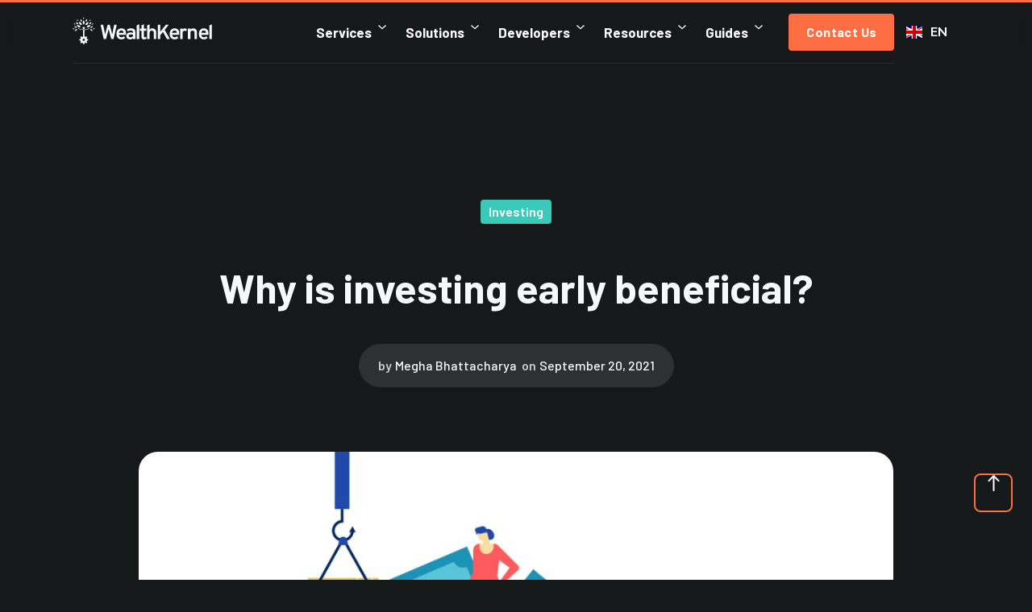

--- FILE ---
content_type: text/html
request_url: https://www.wealthkernel.com/post/why-is-investing-early-beneficial
body_size: 9842
content:
<!DOCTYPE html><!-- Last Published: Tue Nov 11 2025 12:07:34 GMT+0000 (Coordinated Universal Time) --><html data-wf-domain="www.wealthkernel.com" data-wf-page="62ce87b4dadba972898c1e43" data-wf-site="60dee70f5b4eb4b1921e29e2" lang="en" data-wf-collection="62ce87b4dadba927ad8c1d9e" data-wf-item-slug="why-is-investing-early-beneficial"><head><meta charset="utf-8"/><title>Why is investing early beneficial?  | WealthKernel</title><meta content="Typically, the earlier we start investing, the better. Investing in your 20s offers a host of benefits, allowing you to make the most of your investments, and have a lasting positive impact on your financial life." name="description"/><meta content="Why is investing early beneficial?  | WealthKernel" property="og:title"/><meta content="Typically, the earlier we start investing, the better. Investing in your 20s offers a host of benefits, allowing you to make the most of your investments, and have a lasting positive impact on your financial life." property="og:description"/><meta content="https://cdn.prod.website-files.com/60dee7105b4eb49ba11e2a16/614df58e92b6f52183a662ee_financial-management-flat-design-style-colorful-illustration-vector-id1127348644.jpg" property="og:image"/><meta content="Why is investing early beneficial?  | WealthKernel" property="twitter:title"/><meta content="Typically, the earlier we start investing, the better. Investing in your 20s offers a host of benefits, allowing you to make the most of your investments, and have a lasting positive impact on your financial life." property="twitter:description"/><meta content="https://cdn.prod.website-files.com/60dee7105b4eb49ba11e2a16/614df58e92b6f52183a662ee_financial-management-flat-design-style-colorful-illustration-vector-id1127348644.jpg" property="twitter:image"/><meta property="og:type" content="website"/><meta content="summary_large_image" name="twitter:card"/><meta content="width=device-width, initial-scale=1" name="viewport"/><link href="https://cdn.prod.website-files.com/60dee70f5b4eb4b1921e29e2/css/thewealthkernel.shared.f3eef7fee.min.css" rel="stylesheet" type="text/css"/><link href="https://fonts.googleapis.com" rel="preconnect"/><link href="https://fonts.gstatic.com" rel="preconnect" crossorigin="anonymous"/><script src="https://ajax.googleapis.com/ajax/libs/webfont/1.6.26/webfont.js" type="text/javascript"></script><script type="text/javascript">WebFont.load({  google: {    families: ["Courier Prime:regular,italic,700,700italic","Catamaran:100,200,300,regular,500,600,700,800,900","Nunito Sans:300,regular,600,700","Barlow:300,regular,500,600,700"]  }});</script><script type="text/javascript">!function(o,c){var n=c.documentElement,t=" w-mod-";n.className+=t+"js",("ontouchstart"in o||o.DocumentTouch&&c instanceof DocumentTouch)&&(n.className+=t+"touch")}(window,document);</script><link href="https://cdn.prod.website-files.com/60dee70f5b4eb4b1921e29e2/60e44cf200ca7ef55250fcf0_Website%20Icon-32x32.png" rel="shortcut icon" type="image/x-icon"/><link href="https://cdn.prod.website-files.com/60dee70f5b4eb4b1921e29e2/60e44cf5cf1dd123d7d55856_Website%20Icon-256x256.png" rel="apple-touch-icon"/><link href="https://www.wealthkernel.com/post/why-is-investing-early-beneficial" rel="canonical"/><!-- Google tag (gtag.js) -->
<script async src="https://www.googletagmanager.com/gtag/js?id=AW-858947427"></script>
<script>
  window.dataLayer = window.dataLayer || [];
  function gtag(){dataLayer.push(arguments);}
  gtag('js', new Date());

  gtag('config', 'AW-858947427');
</script>

<!-- Start cookieyes banner -->
<script id="cookieyes" type="text/javascript" src="https://cdn-cookieyes.com/client_data/811b029319b03f4ca5c57ce5/script.js"></script>
<!-- End cookieyes banner -->

<!-- Google Tag Manager -->
<script>(function(w,d,s,l,i){w[l]=w[l]||[];w[l].push({'gtm.start':
new Date().getTime(),event:'gtm.js'});var f=d.getElementsByTagName(s)[0],
j=d.createElement(s),dl=l!='dataLayer'?'&l='+l:'';j.async=true;j.src=
'https://www.googletagmanager.com/gtm.js?id='+i+dl;f.parentNode.insertBefore(j,f);
})(window,document,'script','dataLayer','GTM-KLQF8W8');</script>
<!-- End Google Tag Manager -->



<script charset="utf-8" type="text/javascript" src="//js.hsforms.net/forms/shell.js"></script>
<style>
  
::selection {
   background: #FF6E42; /* WebKit/Blink Browsers */
color: white;
}
::-moz-selection {
   background: #FF6E42; /* Gecko Browsers */
}
 
</style>

<script type="application/ld+json">
{
  "@context": "https://schema.org",
  "@type": "BlogPosting",
  "mainEntityOfPage": {
    "@type": "WebPage",
    "@id": "https://www.wealthkernel.com/post/why-is-investing-early-beneficial"
  },
  "headline": "Why is investing early beneficial? ",
  "description": "Typically, the earlier we start investing, the better. Investing in your 20s offers a host of benefits, allowing you to make the most of your investments, and have a lasting positive impact on your financial life.",
  "image": "https://cdn.prod.website-files.com/60dee7105b4eb49ba11e2a16/614df58e92b6f52183a662ee_financial-management-flat-design-style-colorful-illustration-vector-id1127348644.jpg",  
  "author": {
    "@type": "Organization",
    "name": "WealthKernel",
    "url": "https://www.wealthkernel.com/"
  },  
  "publisher": {
    "@type": "Organization",
    "name": "WealthKernel",
    "logo": {
      "@type": "ImageObject",
      "url": "https://cdn.prod.website-files.com/60dee70f5b4eb4b1921e29e2/61d44ecf4e2a5740228a856d_Logo%202022%20Final.svg"
    }
  },
  "datePublished": "Jul 13, 2022"
}
</script>
</head><body><div class="gradient-wrapper"><div class="gradient-shape-wrapper"><div class="gradient-shape-1"></div></div></div><div data-collapse="medium" data-animation="over-right" data-duration="600" data-easing="ease" data-easing2="ease" role="banner" class="navbar w-nav"><div class="container nav-flex large"><div class="brand-wrapper"><a href="/" class="brand w-nav-brand"><img src="https://cdn.prod.website-files.com/60dee70f5b4eb4b1921e29e2/61d44ecf4e2a5740228a856d_Logo%202022%20Final.svg" width="175" alt="The WealthKernel logo displayed in white" class="logo wealthkernel"/></a></div><nav role="navigation" class="nav-menu w-nav-menu"><div class="nav-menu-content"><div class="nav-links-wrapper"><div href="#" class="nav-link-wrap dropdown"><div class="dropdown-flex"><div>Services</div><img src="https://cdn.prod.website-files.com/60dee70f5b4eb4b1921e29e2/60dee7105b4eb45c001e2a6b_chevron-down-white.svg" alt="A white chevron shape pointing downwards" class="dropdown-icon"/></div><div class="custom-dropdown-list"><div class="w-row"><div class="w-col w-col-4"><a href="/services/onboarding" class="dropdown-link w-inline-block"><div class="nav-menu-item">User Onboarding</div><div class="nav-subtitle">Digitally onboard clients</div></a><a href="/services/accounts" class="dropdown-link w-inline-block"><div class="nav-menu-item">Accounts</div><div class="nav-subtitle">Investing account types</div></a><a href="/services/account-funding" class="dropdown-link w-inline-block"><div class="nav-menu-item">Account Funding</div><div class="nav-subtitle">Supported payment methods</div></a><a href="/services/transfers" class="dropdown-link w-inline-block"><div class="nav-menu-item">Transfers</div><div class="nav-subtitle">Transfer assets into WealthKernel</div></a></div><div class="w-col w-col-4"><a href="/services/custody" class="dropdown-link w-inline-block"><div class="nav-menu-item">Custody</div><div class="nav-subtitle">Custody client assets</div></a><a href="/services/trading" class="dropdown-link w-inline-block"><div class="nav-menu-item">Trading</div><div class="nav-subtitle">Trading service via our Orders API</div></a><a href="/services/portfolio-management" class="dropdown-link w-inline-block"><div class="nav-menu-item">Portfolio Management</div><div class="nav-subtitle">Manage client portfolios</div></a><a href="/services/transaction-reporting" class="dropdown-link w-inline-block"><div class="nav-menu-item">Transaction Reporting</div><div class="nav-subtitle">Reporting securities traded on our platform</div></a></div><div class="w-col w-col-4"><a href="/services/appointed-representative" class="dropdown-link w-inline-block"><div class="nav-menu-item">Appointed Representative</div><div class="nav-subtitle">Conduct regulated activities under Principal</div></a><a href="/services/savings-accounts" class="dropdown-link w-inline-block"><div class="nav-menu-item">Savings</div><div class="nav-subtitle">FSCS-protected easy-access accounts </div></a><a href="/services/section-21-approver" class="dropdown-link w-inline-block"><div class="nav-menu-item">Section 21 Approver</div><div class="nav-subtitle">Market investment products in the UK</div></a></div></div></div></div><div href="#" class="nav-link-wrap dropdown"><div class="dropdown-flex"><div>Solutions</div><img src="https://cdn.prod.website-files.com/60dee70f5b4eb4b1921e29e2/60dee7105b4eb45c001e2a6b_chevron-down-white.svg" alt="A white chevron shape pointing downwards" class="dropdown-icon"/></div><div class="custom-dropdown-list"><div class="w-row"><div class="w-col w-col-6 w-col-stack w-col-small-small-stack"><div><h6 class="heading-5">Sectors</h6></div><a href="/sectors/fintechs" class="dropdown-link w-inline-block"><div class="nav-menu-item">Fintechs</div><div class="nav-subtitle"></div></a><a href="/sectors/wealth-managers" class="dropdown-link w-inline-block"><div class="nav-menu-item">Wealth Managers</div><div class="nav-subtitle"></div></a></div><div class="w-col w-col-6 w-col-stack w-col-small-small-stack"><div><h6 class="heading-5">Use Cases</h6></div><a href="/use-cases/safeguarding" class="dropdown-link w-inline-block"><div class="nav-menu-item">Safeguarding</div><div class="nav-subtitle"></div></a><a href="/use-cases/fractional-trading" class="dropdown-link w-inline-block"><div class="nav-menu-item">Fractional Trading</div><div class="nav-subtitle"></div></a><a href="/use-cases/robo-advisor" class="dropdown-link w-inline-block"><div class="nav-menu-item">Robo Advisor</div><div class="nav-subtitle"></div></a><a href="/use-cases/money-market-funds" class="dropdown-link w-inline-block"><div class="nav-menu-item">Money Market Funds</div><div class="nav-subtitle"></div></a><a href="/use-cases/direct-indexing" class="dropdown-link w-inline-block"><div class="nav-menu-item">Direct Indexing</div><div class="nav-subtitle"></div></a><a href="/use-cases/embedded-investing" class="dropdown-link w-inline-block"><div class="nav-menu-item">Embedded Investing</div><div class="nav-subtitle"></div></a></div></div></div></div><div href="#" class="nav-link-wrap dropdown"><div class="dropdown-flex"><div>Developers</div><img src="https://cdn.prod.website-files.com/60dee70f5b4eb4b1921e29e2/60dee7105b4eb45c001e2a6b_chevron-down-white.svg" alt="A white chevron shape pointing downwards" class="dropdown-icon"/></div><div class="custom-dropdown-list"><a href="https://docs.wealthkernel.com/" class="dropdown-link w-inline-block"><div class="nav-menu-item">Our API</div></a><a href="https://status.wealthkernel.com/" class="dropdown-link w-inline-block"><div class="nav-menu-item">System Status</div></a></div></div><div href="#" class="nav-link-wrap dropdown"><div class="dropdown-flex"><div>Resources</div><img src="https://cdn.prod.website-files.com/60dee70f5b4eb4b1921e29e2/60dee7105b4eb45c001e2a6b_chevron-down-white.svg" alt="A white chevron shape pointing downwards" class="dropdown-icon"/></div><div class="custom-dropdown-list"><a href="/case-studies" class="dropdown-link w-inline-block"><div class="nav-menu-item">Case Studies</div></a><a href="/news-and-media" class="dropdown-link w-inline-block"><div class="nav-menu-item">News and Media</div></a><a href="/company/about" class="dropdown-link w-inline-block"><div class="nav-menu-item">About Us</div></a><a href="/regulatory" data-w-id="a904440f-739d-cc96-5300-b4ada82564b5" class="dropdown-link w-inline-block"><div class="nav-menu-item">Regulatory</div><div class="nav-subtitle">Regulatory environment overview</div></a></div></div><div href="#" class="nav-link-wrap dropdown"><div class="dropdown-flex"><div>Guides</div><img src="https://cdn.prod.website-files.com/60dee70f5b4eb4b1921e29e2/60dee7105b4eb45c001e2a6b_chevron-down-white.svg" alt="A white chevron shape pointing downwards" class="dropdown-icon"/></div><div class="custom-dropdown-list"><a href="/the-guide-to-investing-at-wealthkernel" class="dropdown-link w-inline-block"><div class="nav-menu-item">Investing at WealthKernel</div></a><a href="/the-guide-to-working-with-wealthkernel" class="dropdown-link w-inline-block"><div class="nav-menu-item">Working with WealthKernel</div></a><a href="/the-appointed-representative-guide" class="dropdown-link w-inline-block"><div class="nav-menu-item">The Appointed Representative Guide</div></a></div><div class="new-tag"></div></div></div><div class="nav-btn-wrapper"><a href="#" class="close-overlay-button w-inline-block"><img src="https://cdn.prod.website-files.com/60dee70f5b4eb4b1921e29e2/60dee7105b4eb403f11e2a28_arrow-right-white.svg" alt="A white arrow pointing to the right" class="close-menu-icon"/></a><a href="/enquiries" class="filled-button nav w-inline-block"><div class="text-block-6">Contact Us</div></a></div></div></nav><div class="menu-button w-nav-button"><img src="https://cdn.prod.website-files.com/60dee70f5b4eb4b1921e29e2/60dee7105b4eb4a2111e2a2a_Menu%20Icon.svg" alt="A white burger menu icon, it shows three horizonal white lines." class="burger-icon"/></div></div><div data-delay="300" data-hover="true" data-w-id="78d78fbb-9b85-5152-e032-5dbaf55a879b" class="wg-dropdown-1 w-dropdown"><div lang="en" class="wg-dd-1-togle w-dropdown-toggle"><div class="wg-selector-text-wrapper"><div class="wg-flag"><img alt="" src="https://cdn.prod.website-files.com/68caccfcd4f07b7d38bf3350/68caccfed4f07b7d38bf341e_gb.svg" class="wg-flag-ico"/></div><div class="text-block-28">EN</div></div></div><nav class="wg-dd-1-list wg-dropdown-link-flag w-dropdown-list"><a lang="es" href="https://www.wealthkernel.es/" class="wg-dropdown-1-link w-inline-block"><div class="wg-selector-text-wrapper"><div class="wg-flag"><img alt="" src="https://cdn.prod.website-files.com/68caccfcd4f07b7d38bf3350/68caccfed4f07b7d38bf3421_es.svg" class="wg-flag-ico"/></div><div>ES</div></div></a></nav></div></div><article class="page-wrapper cms post"><div class="page-height-indicator"></div><div id="To-Top" class="to-top-container"><a href="#To-Top" class="outlined-btn to-top-btn w-inline-block"><img src="https://cdn.prod.website-files.com/60dee70f5b4eb4b1921e29e2/60dee7105b4eb4316e1e2a6c_arrow-up-white.svg" alt="A white arrow pointing upwards" class="to-top-icon"/></a></div><header class="page-header relative cms"><div class="container cms post"><div class="page-header-flex-wrap cms"><a style="background-color:hsla(173, 56.88%, 51.08%, 1.00)" href="#" class="blog-category-label on-blog-page">Investing</a><h1 class="page-header-title cms">Why is investing early beneficial? </h1><div class="blog-date-and-author-block on-blog-page"><div class="blog-date-and-author-text mute">by</div><div class="blog-date-and-author-text on-blog-page">Megha Bhattacharya</div><div class="blog-date-and-author-text mute">on</div><div class="blog-date-and-author-text on-blog-page last">September 20, 2021</div></div></div><div class="page-header-img-container"><img width="1217" alt="People putting coins and banknotes into a piggy bank representing early investors" src="https://cdn.prod.website-files.com/60dee7105b4eb49ba11e2a16/614df58e92b6f52183a662ee_financial-management-flat-design-style-colorful-illustration-vector-id1127348644.jpg" sizes="(max-width: 479px) 356.26043701171875px, (max-width: 991px) 76vw, (max-width: 1439px) 73vw, 59vw" srcset="https://cdn.prod.website-files.com/60dee7105b4eb49ba11e2a16/614df58e92b6f52183a662ee_financial-management-flat-design-style-colorful-illustration-vector-id1127348644-p-800.jpeg 800w, https://cdn.prod.website-files.com/60dee7105b4eb49ba11e2a16/614df58e92b6f52183a662ee_financial-management-flat-design-style-colorful-illustration-vector-id1127348644.jpg 1024w" class="page-header-img"/><div class="page-header-img-overlay"></div></div></div><div class="page-header-cut-out"></div></header><div class="section no-padding-top"><div class="container cms post body"><div class="container-small not-relative"><div class="project-rich-text w-richtext"><p>Typically, the earlier we start investing, the better. Investing in your 20s offers a host of benefits, allowing you to make the most of your investments, and have a lasting positive impact on your financial life.</p><p><br/></p><p>Twenty-somethings (and those in their thirties, too) have major advantages over those who wait until their 40s, or even 50s to begin investing. The ability to shoulder greater risk, the benefits of investing over longer time horizons, the opportunities to improve future wages, and the “8th wonder of the universe”: compounding, to name a few.<br/></p><p><br/></p><blockquote><em>We asked Laura Pomfret, the Co-Founder of Financielle, her thoughts on Compounding Returns:</em></blockquote><blockquote><em>&quot;Too often when we&#x27;re young it&#x27;s easy to put things off until later, when we&#x27;ve more money or more time. The biggest mistake we can make as younger investors is putting off investing until later as we miss out on the golden early years to get compound interest ticking.  Remember, invest early and often.&quot; </em></blockquote><p><br/></p><p>In this blog we look at some of the advantages to starting early in more detail, so if you’re one of the many younger would-be-investors sitting on the sidelines and waiting for a rainy day to start investing, read on ! </p><p><br/></p><h5><strong>The Power of Compounding </strong></h5><p><br/></p><p>Einstein once said: “Compound interest is the 8th wonder of the world. He who understands it, earns it; he who doesn&#x27;t, pays it.”, or so the internet would have you believe. Even though he very likely didn’t utter such investing wisdom, it’s not far wrong. For most, compounding is the single most important concept to their investing. </p><p><br/></p><p>Compounding is essentially interest on top of interest, or % gain on top of % gain, or in technical terms: It is the increase in the value of an investment due to the interest earned on the principal and the accumulated interest.</p><p><br/></p><p>Over long time horizons, compounding can produce impressive returns, and is the primary way investors like Warren Buffet have made fortunes over decades. It’s also why capitalists like Jeff Bezos have made fortunes, too, albeit by compounding growth in a different way. </p><p><br/></p><p>Let’s take an example: <br/><br/>At 20, you invested £100 and enjoyed an annual return of 10%. At the end of 1st year, you’re now the proud owner of an investing portfolio worth £110. At the end of 5 years, the initial £100 investment would be worth £161.05. <br/><br/>Let’s speed things up. At the end of 40 years? 10% annual return would turn £100 into £4500. By 50 years, it’d be £11,700, and by 60 years it would be £30,000+. </p><p><br/></p><p>Ok, so we’re unlikely to invest £100 at 20 and keep it until we’re 80. But you can see the huge impact delaying investing has. 10% gain at 70 years old (in our example) is 4.5x your original investment, and 45x your 10% gain from the first year you invested. </p><p><br/></p><p>That 1 year of 10% gain at 70 (roughly £450) would have taken you 16 years to accumulate starting at 20 years old. </p><p><br/></p><p>Now you can see why Warren Buffet has made 99%+ of his wealth after the age of 52!</p><p>‍</p><h5><strong>Improved Risk Appetite </strong></h5><p><br/></p><p>Age often influences the amount of risk we are willing withstand in the market, which is inevitable if you want to make money on your investments.</p><p><br/></p><p>Younger investors can opt for portfolios with comparatively aggressive investments that can yield higher returns than conservative investments, whilst their elders need to take less risk heading into their retirement years.</p><p><br/></p><p>And even if you go wrong with your investments, you would have ample time to correct your mistakes as well as ride out financial slumps and recover from them in the future! </p><p><br/></p><h5><strong>Riding the Learning Curve </strong></h5><p><br/></p><p>Starting investments from an early age allows young investors to grasp the market and learn from mistakes. Doing so puts them at an advantage over their peers, with years to formulate personalised investment strategies and become comfortable with how their investments perform over time. </p><p><br/></p><p>It also helps form good financial habits by focusing on budgets and decreasing expenses when required. Investing early also has the potential to provide security for your financial future. </p><p><br/></p><h4><strong>Conclusion</strong></h4><p><br/></p><p>Saving money in a bank is unlikely to provide us with adequate returns in a historically low interest rate environment. This means it is essential to plan investments for creating wealth over the long term. </p><p><br/></p><p>Earlier investors benefit from being able to take greater risk, enjoy the benefits of compounding and time, and increase the probability of reaching financial stability at a young age. </p><p><br/></p></div></div></div></div><section class="section with-header grey-bg"><div class="container cms"><h2 class="section-title center cms">You might like these</h2><div class="blog-listing-grid"><div data-w-id="bac33496-f982-270a-3c39-3b0152dc9f0f" class="w-dyn-list"><div role="list" class="blog-post-recommended-grid w-dyn-items"><div id="w-node-bac33496-f982-270a-3c39-3b0152dc9f11-52dc9f0a" role="listitem" class="blog-post-wrapper w-dyn-item"><a href="/post/how-can-apis-boost-adviser-platform-tech" class="blog-post-listing-content-v2 w-inline-block"><div class="featured-label w-condition-invisible"><div class="text-block-18">Featured</div></div><div class="blog-info-wrap"><div class="blog-info-block"><div style="background-color:#f1a12a" class="blog-category-label">Wealth Management</div><div class="blog-date-and-author-block"><div class="blog-date-and-author-text">2/27/2024</div><div class="blog-date-and-author-text mute">by</div><div class="blog-date-and-author-text">Megha Bhattacharya</div></div></div><h4 class="blog-listing-title v2">How can APIs boost adviser platform tech?</h4></div><div class="blog-post-listing-img-wrapper flex-center"><div class="page-header-img-overlay"></div><img alt="" src="https://cdn.prod.website-files.com/60dee7105b4eb49ba11e2a16/65dde422bfc3b2ff2ff882c3_ales-nesetril-Im7lZjxeLhg-unsplash.jpg" sizes="100vw" srcset="https://cdn.prod.website-files.com/60dee7105b4eb49ba11e2a16/65dde422bfc3b2ff2ff882c3_ales-nesetril-Im7lZjxeLhg-unsplash-p-500.jpg 500w, https://cdn.prod.website-files.com/60dee7105b4eb49ba11e2a16/65dde422bfc3b2ff2ff882c3_ales-nesetril-Im7lZjxeLhg-unsplash-p-800.jpg 800w, https://cdn.prod.website-files.com/60dee7105b4eb49ba11e2a16/65dde422bfc3b2ff2ff882c3_ales-nesetril-Im7lZjxeLhg-unsplash-p-1080.jpg 1080w, https://cdn.prod.website-files.com/60dee7105b4eb49ba11e2a16/65dde422bfc3b2ff2ff882c3_ales-nesetril-Im7lZjxeLhg-unsplash-p-1600.jpg 1600w, https://cdn.prod.website-files.com/60dee7105b4eb49ba11e2a16/65dde422bfc3b2ff2ff882c3_ales-nesetril-Im7lZjxeLhg-unsplash-p-2000.jpg 2000w, https://cdn.prod.website-files.com/60dee7105b4eb49ba11e2a16/65dde422bfc3b2ff2ff882c3_ales-nesetril-Im7lZjxeLhg-unsplash-p-2600.jpg 2600w, https://cdn.prod.website-files.com/60dee7105b4eb49ba11e2a16/65dde422bfc3b2ff2ff882c3_ales-nesetril-Im7lZjxeLhg-unsplash-p-3200.jpg 3200w, https://cdn.prod.website-files.com/60dee7105b4eb49ba11e2a16/65dde422bfc3b2ff2ff882c3_ales-nesetril-Im7lZjxeLhg-unsplash.jpg 4846w" class="blog-post-img v2"/></div></a></div><div id="w-node-bac33496-f982-270a-3c39-3b0152dc9f11-52dc9f0a" role="listitem" class="blog-post-wrapper w-dyn-item"><a href="/post/wealthkernel-expands-to-spain-the-first-chapter-in-our-european-growth" class="blog-post-listing-content-v2 w-inline-block"><div class="featured-label w-condition-invisible"><div class="text-block-18">Featured</div></div><div class="blog-info-wrap"><div class="blog-info-block"><div style="background-color:#2cb66c" class="blog-category-label">Fintech</div><div class="blog-date-and-author-block"><div class="blog-date-and-author-text">9/17/2025</div><div class="blog-date-and-author-text mute">by</div><div class="blog-date-and-author-text">Megha Bhattacharya</div></div></div><h4 class="blog-listing-title v2">WealthKernel Expands Into Spain for European Reach</h4></div><div class="blog-post-listing-img-wrapper flex-center"><div class="page-header-img-overlay"></div><img alt="" src="https://cdn.prod.website-files.com/60dee7105b4eb49ba11e2a16/67161b131f491c9b118cfe0f_Blog-1%20(1).png" sizes="100vw" srcset="https://cdn.prod.website-files.com/60dee7105b4eb49ba11e2a16/67161b131f491c9b118cfe0f_Blog-1%20(1)-p-500.png 500w, https://cdn.prod.website-files.com/60dee7105b4eb49ba11e2a16/67161b131f491c9b118cfe0f_Blog-1%20(1)-p-800.png 800w, https://cdn.prod.website-files.com/60dee7105b4eb49ba11e2a16/67161b131f491c9b118cfe0f_Blog-1%20(1)-p-1080.png 1080w, https://cdn.prod.website-files.com/60dee7105b4eb49ba11e2a16/67161b131f491c9b118cfe0f_Blog-1%20(1)-p-1600.png 1600w, https://cdn.prod.website-files.com/60dee7105b4eb49ba11e2a16/67161b131f491c9b118cfe0f_Blog-1%20(1)-p-2000.png 2000w, https://cdn.prod.website-files.com/60dee7105b4eb49ba11e2a16/67161b131f491c9b118cfe0f_Blog-1%20(1).png 3240w" class="blog-post-img v2"/></div></a></div></div></div></div><div class="cta-filled-button center"><a href="/blog" class="filled-btn no-margin-top no-margin-right w-button">View all posts</a></div></div></section><div><div data-w-id="87634634-16dd-23fd-71c4-7eec1f30bfc2" class="bg-gradient-blur-wrapper home-hero-2 footer"><div class="bg-gradient-blur-circle-4"></div><div class="bg-gradient-blur-circle-2 blue"></div><div class="bg-gradient-blur-circle-1 purple"></div></div><div class="footer"><div class="footer-flex"><div class="footer-top-block"><img src="https://cdn.prod.website-files.com/60dee70f5b4eb4b1921e29e2/61d44ecf4e2a5740228a856d_Logo%202022%20Final.svg" width="194" alt="A white version of the WealthKernel Logo" class="logo in-footer"/><div class="footer-grid"><div class="footer-grid-block"><div class="footer-title">Use Cases</div><a href="/use-cases/safeguarding" class="footer-link">Safeguarding</a><a href="/use-cases/fractional-trading" class="footer-link">Fractional Trading</a><a href="/use-cases/robo-advisor" class="footer-link">Robo Advisor</a><a href="/use-cases/money-market-funds" class="footer-link">Money Market Funds</a><a href="/use-cases/direct-indexing" class="footer-link">Direct Indexing</a><a href="/use-cases/embedded-investing" class="footer-link">Embedded Investing</a></div><div class="footer-grid-block"><div class="footer-title">Sectors</div><a href="/sectors/fintechs" class="footer-link">Fintechs</a><a href="/sectors/established-businesses" class="footer-link">Established Businesses</a><a href="/sectors/wealth-managers" class="footer-link">Wealth Managers</a></div><div class="footer-grid-block"><div class="footer-title">Services</div><a href="/services/onboarding" class="footer-link">User Onboarding</a><a href="/services/accounts" class="footer-link">Accounts</a><a href="/services/account-funding" class="footer-link">Account Funding</a><a href="/services/transfers" class="footer-link">Transfers</a><a href="/services/custody" class="footer-link">Custody</a><a href="/services/trading" class="footer-link">Trading</a><a href="/services/portfolio-management" class="footer-link">Portfolio Management</a><a href="/services/transaction-reporting" class="footer-link">Transaction Reporting</a><a href="/services/appointed-representative" class="footer-link">Appointed Representative</a><a href="/services/savings-accounts" class="footer-link">Savings</a><a href="/services/section-21-approver" class="footer-link">Section 21 Approver</a></div><div class="footer-grid-block"><div class="footer-title">Resources</div><a href="/case-studies" class="footer-link">Case Studies</a><a href="https://docs.wealthkernel.com/" class="footer-link">API Docs</a><a href="https://docs.wealthkernel.com/docs/guides/00bae3542c05d-welcome-to-the-wealth-kernel-guides" class="footer-link">API Guides</a><a href="https://status.wealthkernel.com/" class="footer-link">System Status</a><a href="https://cdn.prod.website-files.com/60dee70f5b4eb4b1921e29e2/678e12d9ae1bac53801e9765_MiFIDPRU%20Disclosures%20(As%20At%2031%20December%202023).pdf" target="_blank" class="footer-link">MiFIDPRU Disclosure</a><a href="/policies" class="footer-link">Policies</a><a href="/privacy-policy" class="footer-link">Privacy</a><a href="https://cdn.prod.website-files.com/60dee70f5b4eb4b1921e29e2/675803641facfe43048fd1e6_WealthKernel%20Complaints%20Procedure%20for%20Investors%202024.pdf" class="footer-link copy">Complaints</a></div><div class="footer-grid-block"><div class="footer-title">Company</div><a href="/company/about" class="footer-link">About</a><a href="/news-and-media" class="footer-link">News and Media</a><a href="/careers" class="footer-link">Careers</a><a href="/enquiries" class="footer-link">Contact Us</a></div></div><div class="footer-grid-2"><div class="footer-grid-block"><div class="footer-address-text-2 text-block-11">WealthKernel Limited is authorised and regulated by the <a href="https://register.fca.org.uk/s/firm?id=001b000002090oWAAQ" target="_blank">Financial Conduct Authority, no. 723719</a>, registered in England and Wales, no. 09686970, with a registered office at 41 Luke St, EC2A 4DP, London, UK,. <br/><br/>WealthKernel Spain, A.V., S.L.U. is authorised and registered with the Comisión Nacional del Mercado de Valores (CNMV), <a href="https://www.cnmv.es/Portal/consultas/esi/esis?nif=B75852608" target="_blank">Official Registry No. 328</a>, with a registered office at Avda Manoteras 8, Portal 4, Floor 4, Number B, 28050 Madrid, Spain.<br/><br/>WealthKernel Limited  is covered by the Financial Services Compensation Scheme (FSCS). This means you may be entitled to compensation up to £85,000 in the unlikely event that we’re unable to meet our financial obligations to you. These limits may change in future. You can find out more at <a target="_blank" href="http://www.fscs.org.uk/">www.fscs.org.uk</a>.<br/>‍<br/>WealthKernel is an <a href="https://cdn.prod.website-files.com/60dee70f5b4eb4b1921e29e2/6762abf99f7ca93fa0574847_WealthKernel%20-%20ISMS2K22.pdf" target="_blank">ISO 27001:2022</a> certified company.<br/><br/>Ranked as one of the <a href="https://fintech.global/wealthtech100/">Top 100 WealthTech</a> companies globally <br/><br/>Member of Technation&#x27;s <a href="https://technation.io/">Fintech 3.0</a> <br/><br/>WealthTech of the Year 2022 at the <a href="http://www.fintechawardslondon.com/">Fintech Awards London</a><br/></div></div></div></div></div><img src="https://cdn.prod.website-files.com/60dee70f5b4eb4b1921e29e2/6571e3cfc3e3003fbb459a1a_NQA_ISO27001_BW_UKAS.jpg" loading="lazy" width="185" sizes="185px" alt="" srcset="https://cdn.prod.website-files.com/60dee70f5b4eb4b1921e29e2/6571e3cfc3e3003fbb459a1a_NQA_ISO27001_BW_UKAS-p-500.jpg 500w, https://cdn.prod.website-files.com/60dee70f5b4eb4b1921e29e2/6571e3cfc3e3003fbb459a1a_NQA_ISO27001_BW_UKAS-p-800.jpg 800w, https://cdn.prod.website-files.com/60dee70f5b4eb4b1921e29e2/6571e3cfc3e3003fbb459a1a_NQA_ISO27001_BW_UKAS-p-1080.jpg 1080w, https://cdn.prod.website-files.com/60dee70f5b4eb4b1921e29e2/6571e3cfc3e3003fbb459a1a_NQA_ISO27001_BW_UKAS.jpg 1182w" class="image-50"/></div></div></article><script src="https://d3e54v103j8qbb.cloudfront.net/js/jquery-3.5.1.min.dc5e7f18c8.js?site=60dee70f5b4eb4b1921e29e2" type="text/javascript" integrity="sha256-9/aliU8dGd2tb6OSsuzixeV4y/faTqgFtohetphbbj0=" crossorigin="anonymous"></script><script src="https://cdn.prod.website-files.com/60dee70f5b4eb4b1921e29e2/js/thewealthkernel.schunk.36b8fb49256177c8.js" type="text/javascript"></script><script src="https://cdn.prod.website-files.com/60dee70f5b4eb4b1921e29e2/js/thewealthkernel.dbfebd05.776c8be2480fe4f1.js" type="text/javascript"></script><script>$('form[action^="https://api.hsforms.com"]').each(function(e,n){$(n).submit(function(e){e.preventDefault();const n={fields:[...new FormData(e.target).entries()].map(e=>({name:e[0],value:e[1]})),context:{pageUri:window.location.href,pageName:document.title}},t=JSON.stringify(n);$.ajax({url:e.target.action,method:"POST",data:t,contentType:"application/json",success:function(n){n?(n.inlineMessage&&(parent=$(e.target.parent),parent.children("form").css("display","none"),parent.children(".w-form-done").css("display","block")),n.redirectUri&&(window.location.href=n.redirectUri)):console.log(n)},error:function(){console.log("error")}})})});</script>
<script src="https://code.jquery.com/jquery-migrate-3.3.1.js"></script><script src="https://hubspotonwebflow.com/assets/js/form-124.js" type="text/javascript" integrity="sha384-bjyNIOqAKScdeQ3THsDZLGagNN56B4X2Auu9YZIGu+tA/PlggMk4jbWruG/P6zYj" crossorigin="anonymous"></script></body></html>

--- FILE ---
content_type: text/css
request_url: https://cdn.prod.website-files.com/60dee70f5b4eb4b1921e29e2/css/thewealthkernel.shared.f3eef7fee.min.css
body_size: 67364
content:
html{-webkit-text-size-adjust:100%;-ms-text-size-adjust:100%;font-family:sans-serif}body{margin:0}article,aside,details,figcaption,figure,footer,header,hgroup,main,menu,nav,section,summary{display:block}audio,canvas,progress,video{vertical-align:baseline;display:inline-block}audio:not([controls]){height:0;display:none}[hidden],template{display:none}a{background-color:#0000}a:active,a:hover{outline:0}abbr[title]{border-bottom:1px dotted}b,strong{font-weight:700}dfn{font-style:italic}h1{margin:.67em 0;font-size:2em}mark{color:#000;background:#ff0}small{font-size:80%}sub,sup{vertical-align:baseline;font-size:75%;line-height:0;position:relative}sup{top:-.5em}sub{bottom:-.25em}img{border:0}svg:not(:root){overflow:hidden}hr{box-sizing:content-box;height:0}pre{overflow:auto}code,kbd,pre,samp{font-family:monospace;font-size:1em}button,input,optgroup,select,textarea{color:inherit;font:inherit;margin:0}button{overflow:visible}button,select{text-transform:none}button,html input[type=button],input[type=reset]{-webkit-appearance:button;cursor:pointer}button[disabled],html input[disabled]{cursor:default}button::-moz-focus-inner,input::-moz-focus-inner{border:0;padding:0}input{line-height:normal}input[type=checkbox],input[type=radio]{box-sizing:border-box;padding:0}input[type=number]::-webkit-inner-spin-button,input[type=number]::-webkit-outer-spin-button{height:auto}input[type=search]{-webkit-appearance:none}input[type=search]::-webkit-search-cancel-button,input[type=search]::-webkit-search-decoration{-webkit-appearance:none}legend{border:0;padding:0}textarea{overflow:auto}optgroup{font-weight:700}table{border-collapse:collapse;border-spacing:0}td,th{padding:0}@font-face{font-family:webflow-icons;src:url([data-uri])format("truetype");font-weight:400;font-style:normal}[class^=w-icon-],[class*=\ w-icon-]{speak:none;font-variant:normal;text-transform:none;-webkit-font-smoothing:antialiased;-moz-osx-font-smoothing:grayscale;font-style:normal;font-weight:400;line-height:1;font-family:webflow-icons!important}.w-icon-slider-right:before{content:""}.w-icon-slider-left:before{content:""}.w-icon-nav-menu:before{content:""}.w-icon-arrow-down:before,.w-icon-dropdown-toggle:before{content:""}.w-icon-file-upload-remove:before{content:""}.w-icon-file-upload-icon:before{content:""}*{box-sizing:border-box}html{height:100%}body{color:#333;background-color:#fff;min-height:100%;margin:0;font-family:Arial,sans-serif;font-size:14px;line-height:20px}img{vertical-align:middle;max-width:100%;display:inline-block}html.w-mod-touch *{background-attachment:scroll!important}.w-block{display:block}.w-inline-block{max-width:100%;display:inline-block}.w-clearfix:before,.w-clearfix:after{content:" ";grid-area:1/1/2/2;display:table}.w-clearfix:after{clear:both}.w-hidden{display:none}.w-button{color:#fff;line-height:inherit;cursor:pointer;background-color:#3898ec;border:0;border-radius:0;padding:9px 15px;text-decoration:none;display:inline-block}input.w-button{-webkit-appearance:button}html[data-w-dynpage] [data-w-cloak]{color:#0000!important}.w-code-block{margin:unset}pre.w-code-block code{all:inherit}.w-optimization{display:contents}.w-webflow-badge,.w-webflow-badge>img{box-sizing:unset;width:unset;height:unset;max-height:unset;max-width:unset;min-height:unset;min-width:unset;margin:unset;padding:unset;float:unset;clear:unset;border:unset;border-radius:unset;background:unset;background-image:unset;background-position:unset;background-size:unset;background-repeat:unset;background-origin:unset;background-clip:unset;background-attachment:unset;background-color:unset;box-shadow:unset;transform:unset;direction:unset;font-family:unset;font-weight:unset;color:unset;font-size:unset;line-height:unset;font-style:unset;font-variant:unset;text-align:unset;letter-spacing:unset;-webkit-text-decoration:unset;text-decoration:unset;text-indent:unset;text-transform:unset;list-style-type:unset;text-shadow:unset;vertical-align:unset;cursor:unset;white-space:unset;word-break:unset;word-spacing:unset;word-wrap:unset;transition:unset}.w-webflow-badge{white-space:nowrap;cursor:pointer;box-shadow:0 0 0 1px #0000001a,0 1px 3px #0000001a;visibility:visible!important;opacity:1!important;z-index:2147483647!important;color:#aaadb0!important;overflow:unset!important;background-color:#fff!important;border-radius:3px!important;width:auto!important;height:auto!important;margin:0!important;padding:6px!important;font-size:12px!important;line-height:14px!important;text-decoration:none!important;display:inline-block!important;position:fixed!important;inset:auto 12px 12px auto!important;transform:none!important}.w-webflow-badge>img{position:unset;visibility:unset!important;opacity:1!important;vertical-align:middle!important;display:inline-block!important}h1,h2,h3,h4,h5,h6{margin-bottom:10px;font-weight:700}h1{margin-top:20px;font-size:38px;line-height:44px}h2{margin-top:20px;font-size:32px;line-height:36px}h3{margin-top:20px;font-size:24px;line-height:30px}h4{margin-top:10px;font-size:18px;line-height:24px}h5{margin-top:10px;font-size:14px;line-height:20px}h6{margin-top:10px;font-size:12px;line-height:18px}p{margin-top:0;margin-bottom:10px}blockquote{border-left:5px solid #e2e2e2;margin:0 0 10px;padding:10px 20px;font-size:18px;line-height:22px}figure{margin:0 0 10px}ul,ol{margin-top:0;margin-bottom:10px;padding-left:40px}.w-list-unstyled{padding-left:0;list-style:none}.w-embed:before,.w-embed:after{content:" ";grid-area:1/1/2/2;display:table}.w-embed:after{clear:both}.w-video{width:100%;padding:0;position:relative}.w-video iframe,.w-video object,.w-video embed{border:none;width:100%;height:100%;position:absolute;top:0;left:0}fieldset{border:0;margin:0;padding:0}button,[type=button],[type=reset]{cursor:pointer;-webkit-appearance:button;border:0}.w-form{margin:0 0 15px}.w-form-done{text-align:center;background-color:#ddd;padding:20px;display:none}.w-form-fail{background-color:#ffdede;margin-top:10px;padding:10px;display:none}label{margin-bottom:5px;font-weight:700;display:block}.w-input,.w-select{color:#333;vertical-align:middle;background-color:#fff;border:1px solid #ccc;width:100%;height:38px;margin-bottom:10px;padding:8px 12px;font-size:14px;line-height:1.42857;display:block}.w-input::placeholder,.w-select::placeholder{color:#999}.w-input:focus,.w-select:focus{border-color:#3898ec;outline:0}.w-input[disabled],.w-select[disabled],.w-input[readonly],.w-select[readonly],fieldset[disabled] .w-input,fieldset[disabled] .w-select{cursor:not-allowed}.w-input[disabled]:not(.w-input-disabled),.w-select[disabled]:not(.w-input-disabled),.w-input[readonly],.w-select[readonly],fieldset[disabled]:not(.w-input-disabled) .w-input,fieldset[disabled]:not(.w-input-disabled) .w-select{background-color:#eee}textarea.w-input,textarea.w-select{height:auto}.w-select{background-color:#f3f3f3}.w-select[multiple]{height:auto}.w-form-label{cursor:pointer;margin-bottom:0;font-weight:400;display:inline-block}.w-radio{margin-bottom:5px;padding-left:20px;display:block}.w-radio:before,.w-radio:after{content:" ";grid-area:1/1/2/2;display:table}.w-radio:after{clear:both}.w-radio-input{float:left;margin:3px 0 0 -20px;line-height:normal}.w-file-upload{margin-bottom:10px;display:block}.w-file-upload-input{opacity:0;z-index:-100;width:.1px;height:.1px;position:absolute;overflow:hidden}.w-file-upload-default,.w-file-upload-uploading,.w-file-upload-success{color:#333;display:inline-block}.w-file-upload-error{margin-top:10px;display:block}.w-file-upload-default.w-hidden,.w-file-upload-uploading.w-hidden,.w-file-upload-error.w-hidden,.w-file-upload-success.w-hidden{display:none}.w-file-upload-uploading-btn{cursor:pointer;background-color:#fafafa;border:1px solid #ccc;margin:0;padding:8px 12px;font-size:14px;font-weight:400;display:flex}.w-file-upload-file{background-color:#fafafa;border:1px solid #ccc;flex-grow:1;justify-content:space-between;margin:0;padding:8px 9px 8px 11px;display:flex}.w-file-upload-file-name{font-size:14px;font-weight:400;display:block}.w-file-remove-link{cursor:pointer;width:auto;height:auto;margin-top:3px;margin-left:10px;padding:3px;display:block}.w-icon-file-upload-remove{margin:auto;font-size:10px}.w-file-upload-error-msg{color:#ea384c;padding:2px 0;display:inline-block}.w-file-upload-info{padding:0 12px;line-height:38px;display:inline-block}.w-file-upload-label{cursor:pointer;background-color:#fafafa;border:1px solid #ccc;margin:0;padding:8px 12px;font-size:14px;font-weight:400;display:inline-block}.w-icon-file-upload-icon,.w-icon-file-upload-uploading{width:20px;margin-right:8px;display:inline-block}.w-icon-file-upload-uploading{height:20px}.w-container{max-width:940px;margin-left:auto;margin-right:auto}.w-container:before,.w-container:after{content:" ";grid-area:1/1/2/2;display:table}.w-container:after{clear:both}.w-container .w-row{margin-left:-10px;margin-right:-10px}.w-row:before,.w-row:after{content:" ";grid-area:1/1/2/2;display:table}.w-row:after{clear:both}.w-row .w-row{margin-left:0;margin-right:0}.w-col{float:left;width:100%;min-height:1px;padding-left:10px;padding-right:10px;position:relative}.w-col .w-col{padding-left:0;padding-right:0}.w-col-1{width:8.33333%}.w-col-2{width:16.6667%}.w-col-3{width:25%}.w-col-4{width:33.3333%}.w-col-5{width:41.6667%}.w-col-6{width:50%}.w-col-7{width:58.3333%}.w-col-8{width:66.6667%}.w-col-9{width:75%}.w-col-10{width:83.3333%}.w-col-11{width:91.6667%}.w-col-12{width:100%}.w-hidden-main{display:none!important}@media screen and (max-width:991px){.w-container{max-width:728px}.w-hidden-main{display:inherit!important}.w-hidden-medium{display:none!important}.w-col-medium-1{width:8.33333%}.w-col-medium-2{width:16.6667%}.w-col-medium-3{width:25%}.w-col-medium-4{width:33.3333%}.w-col-medium-5{width:41.6667%}.w-col-medium-6{width:50%}.w-col-medium-7{width:58.3333%}.w-col-medium-8{width:66.6667%}.w-col-medium-9{width:75%}.w-col-medium-10{width:83.3333%}.w-col-medium-11{width:91.6667%}.w-col-medium-12{width:100%}.w-col-stack{width:100%;left:auto;right:auto}}@media screen and (max-width:767px){.w-hidden-main,.w-hidden-medium{display:inherit!important}.w-hidden-small{display:none!important}.w-row,.w-container .w-row{margin-left:0;margin-right:0}.w-col{width:100%;left:auto;right:auto}.w-col-small-1{width:8.33333%}.w-col-small-2{width:16.6667%}.w-col-small-3{width:25%}.w-col-small-4{width:33.3333%}.w-col-small-5{width:41.6667%}.w-col-small-6{width:50%}.w-col-small-7{width:58.3333%}.w-col-small-8{width:66.6667%}.w-col-small-9{width:75%}.w-col-small-10{width:83.3333%}.w-col-small-11{width:91.6667%}.w-col-small-12{width:100%}}@media screen and (max-width:479px){.w-container{max-width:none}.w-hidden-main,.w-hidden-medium,.w-hidden-small{display:inherit!important}.w-hidden-tiny{display:none!important}.w-col{width:100%}.w-col-tiny-1{width:8.33333%}.w-col-tiny-2{width:16.6667%}.w-col-tiny-3{width:25%}.w-col-tiny-4{width:33.3333%}.w-col-tiny-5{width:41.6667%}.w-col-tiny-6{width:50%}.w-col-tiny-7{width:58.3333%}.w-col-tiny-8{width:66.6667%}.w-col-tiny-9{width:75%}.w-col-tiny-10{width:83.3333%}.w-col-tiny-11{width:91.6667%}.w-col-tiny-12{width:100%}}.w-widget{position:relative}.w-widget-map{width:100%;height:400px}.w-widget-map label{width:auto;display:inline}.w-widget-map img{max-width:inherit}.w-widget-map .gm-style-iw{text-align:center}.w-widget-map .gm-style-iw>button{display:none!important}.w-widget-twitter{overflow:hidden}.w-widget-twitter-count-shim{vertical-align:top;text-align:center;background:#fff;border:1px solid #758696;border-radius:3px;width:28px;height:20px;display:inline-block;position:relative}.w-widget-twitter-count-shim *{pointer-events:none;-webkit-user-select:none;user-select:none}.w-widget-twitter-count-shim .w-widget-twitter-count-inner{text-align:center;color:#999;font-family:serif;font-size:15px;line-height:12px;position:relative}.w-widget-twitter-count-shim .w-widget-twitter-count-clear{display:block;position:relative}.w-widget-twitter-count-shim.w--large{width:36px;height:28px}.w-widget-twitter-count-shim.w--large .w-widget-twitter-count-inner{font-size:18px;line-height:18px}.w-widget-twitter-count-shim:not(.w--vertical){margin-left:5px;margin-right:8px}.w-widget-twitter-count-shim:not(.w--vertical).w--large{margin-left:6px}.w-widget-twitter-count-shim:not(.w--vertical):before,.w-widget-twitter-count-shim:not(.w--vertical):after{content:" ";pointer-events:none;border:solid #0000;width:0;height:0;position:absolute;top:50%;left:0}.w-widget-twitter-count-shim:not(.w--vertical):before{border-width:4px;border-color:#75869600 #5d6c7b #75869600 #75869600;margin-top:-4px;margin-left:-9px}.w-widget-twitter-count-shim:not(.w--vertical).w--large:before{border-width:5px;margin-top:-5px;margin-left:-10px}.w-widget-twitter-count-shim:not(.w--vertical):after{border-width:4px;border-color:#fff0 #fff #fff0 #fff0;margin-top:-4px;margin-left:-8px}.w-widget-twitter-count-shim:not(.w--vertical).w--large:after{border-width:5px;margin-top:-5px;margin-left:-9px}.w-widget-twitter-count-shim.w--vertical{width:61px;height:33px;margin-bottom:8px}.w-widget-twitter-count-shim.w--vertical:before,.w-widget-twitter-count-shim.w--vertical:after{content:" ";pointer-events:none;border:solid #0000;width:0;height:0;position:absolute;top:100%;left:50%}.w-widget-twitter-count-shim.w--vertical:before{border-width:5px;border-color:#5d6c7b #75869600 #75869600;margin-left:-5px}.w-widget-twitter-count-shim.w--vertical:after{border-width:4px;border-color:#fff #fff0 #fff0;margin-left:-4px}.w-widget-twitter-count-shim.w--vertical .w-widget-twitter-count-inner{font-size:18px;line-height:22px}.w-widget-twitter-count-shim.w--vertical.w--large{width:76px}.w-background-video{color:#fff;height:500px;position:relative;overflow:hidden}.w-background-video>video{object-fit:cover;z-index:-100;background-position:50%;background-size:cover;width:100%;height:100%;margin:auto;position:absolute;inset:-100%}.w-background-video>video::-webkit-media-controls-start-playback-button{-webkit-appearance:none;display:none!important}.w-background-video--control{background-color:#0000;padding:0;position:absolute;bottom:1em;right:1em}.w-background-video--control>[hidden]{display:none!important}.w-slider{text-align:center;clear:both;-webkit-tap-highlight-color:#0000;tap-highlight-color:#0000;background:#ddd;height:300px;position:relative}.w-slider-mask{z-index:1;white-space:nowrap;height:100%;display:block;position:relative;left:0;right:0;overflow:hidden}.w-slide{vertical-align:top;white-space:normal;text-align:left;width:100%;height:100%;display:inline-block;position:relative}.w-slider-nav{z-index:2;text-align:center;-webkit-tap-highlight-color:#0000;tap-highlight-color:#0000;height:40px;margin:auto;padding-top:10px;position:absolute;inset:auto 0 0}.w-slider-nav.w-round>div{border-radius:100%}.w-slider-nav.w-num>div{font-size:inherit;line-height:inherit;width:auto;height:auto;padding:.2em .5em}.w-slider-nav.w-shadow>div{box-shadow:0 0 3px #3336}.w-slider-nav-invert{color:#fff}.w-slider-nav-invert>div{background-color:#2226}.w-slider-nav-invert>div.w-active{background-color:#222}.w-slider-dot{cursor:pointer;background-color:#fff6;width:1em;height:1em;margin:0 3px .5em;transition:background-color .1s,color .1s;display:inline-block;position:relative}.w-slider-dot.w-active{background-color:#fff}.w-slider-dot:focus{outline:none;box-shadow:0 0 0 2px #fff}.w-slider-dot:focus.w-active{box-shadow:none}.w-slider-arrow-left,.w-slider-arrow-right{cursor:pointer;color:#fff;-webkit-tap-highlight-color:#0000;tap-highlight-color:#0000;-webkit-user-select:none;user-select:none;width:80px;margin:auto;font-size:40px;position:absolute;inset:0;overflow:hidden}.w-slider-arrow-left [class^=w-icon-],.w-slider-arrow-right [class^=w-icon-],.w-slider-arrow-left [class*=\ w-icon-],.w-slider-arrow-right [class*=\ w-icon-]{position:absolute}.w-slider-arrow-left:focus,.w-slider-arrow-right:focus{outline:0}.w-slider-arrow-left{z-index:3;right:auto}.w-slider-arrow-right{z-index:4;left:auto}.w-icon-slider-left,.w-icon-slider-right{width:1em;height:1em;margin:auto;inset:0}.w-slider-aria-label{clip:rect(0 0 0 0);border:0;width:1px;height:1px;margin:-1px;padding:0;position:absolute;overflow:hidden}.w-slider-force-show{display:block!important}.w-dropdown{text-align:left;z-index:900;margin-left:auto;margin-right:auto;display:inline-block;position:relative}.w-dropdown-btn,.w-dropdown-toggle,.w-dropdown-link{vertical-align:top;color:#222;text-align:left;white-space:nowrap;margin-left:auto;margin-right:auto;padding:20px;text-decoration:none;position:relative}.w-dropdown-toggle{-webkit-user-select:none;user-select:none;cursor:pointer;padding-right:40px;display:inline-block}.w-dropdown-toggle:focus{outline:0}.w-icon-dropdown-toggle{width:1em;height:1em;margin:auto 20px auto auto;position:absolute;top:0;bottom:0;right:0}.w-dropdown-list{background:#ddd;min-width:100%;display:none;position:absolute}.w-dropdown-list.w--open{display:block}.w-dropdown-link{color:#222;padding:10px 20px;display:block}.w-dropdown-link.w--current{color:#0082f3}.w-dropdown-link:focus{outline:0}@media screen and (max-width:767px){.w-nav-brand{padding-left:10px}}.w-lightbox-backdrop{cursor:auto;letter-spacing:normal;text-indent:0;text-shadow:none;text-transform:none;visibility:visible;white-space:normal;word-break:normal;word-spacing:normal;word-wrap:normal;color:#fff;text-align:center;z-index:2000;opacity:0;-webkit-user-select:none;-moz-user-select:none;-webkit-tap-highlight-color:transparent;background:#000000e6;outline:0;font-family:Helvetica Neue,Helvetica,Ubuntu,Segoe UI,Verdana,sans-serif;font-size:17px;font-style:normal;font-weight:300;line-height:1.2;list-style:disc;position:fixed;inset:0;-webkit-transform:translate(0)}.w-lightbox-backdrop,.w-lightbox-container{-webkit-overflow-scrolling:touch;height:100%;overflow:auto}.w-lightbox-content{height:100vh;position:relative;overflow:hidden}.w-lightbox-view{opacity:0;width:100vw;height:100vh;position:absolute}.w-lightbox-view:before{content:"";height:100vh}.w-lightbox-group,.w-lightbox-group .w-lightbox-view,.w-lightbox-group .w-lightbox-view:before{height:86vh}.w-lightbox-frame,.w-lightbox-view:before{vertical-align:middle;display:inline-block}.w-lightbox-figure{margin:0;position:relative}.w-lightbox-group .w-lightbox-figure{cursor:pointer}.w-lightbox-img{width:auto;max-width:none;height:auto}.w-lightbox-image{float:none;max-width:100vw;max-height:100vh;display:block}.w-lightbox-group .w-lightbox-image{max-height:86vh}.w-lightbox-caption{text-align:left;text-overflow:ellipsis;white-space:nowrap;background:#0006;padding:.5em 1em;position:absolute;bottom:0;left:0;right:0;overflow:hidden}.w-lightbox-embed{width:100%;height:100%;position:absolute;inset:0}.w-lightbox-control{cursor:pointer;background-position:50%;background-repeat:no-repeat;background-size:24px;width:4em;transition:all .3s;position:absolute;top:0}.w-lightbox-left{background-image:url([data-uri]);display:none;bottom:0;left:0}.w-lightbox-right{background-image:url([data-uri]);display:none;bottom:0;right:0}.w-lightbox-close{background-image:url([data-uri]);background-size:18px;height:2.6em;right:0}.w-lightbox-strip{white-space:nowrap;padding:0 1vh;line-height:0;position:absolute;bottom:0;left:0;right:0;overflow:auto hidden}.w-lightbox-item{box-sizing:content-box;cursor:pointer;width:10vh;padding:2vh 1vh;display:inline-block;-webkit-transform:translate(0,0)}.w-lightbox-active{opacity:.3}.w-lightbox-thumbnail{background:#222;height:10vh;position:relative;overflow:hidden}.w-lightbox-thumbnail-image{position:absolute;top:0;left:0}.w-lightbox-thumbnail .w-lightbox-tall{width:100%;top:50%;transform:translateY(-50%)}.w-lightbox-thumbnail .w-lightbox-wide{height:100%;left:50%;transform:translate(-50%)}.w-lightbox-spinner{box-sizing:border-box;border:5px solid #0006;border-radius:50%;width:40px;height:40px;margin-top:-20px;margin-left:-20px;animation:.8s linear infinite spin;position:absolute;top:50%;left:50%}.w-lightbox-spinner:after{content:"";border:3px solid #0000;border-bottom-color:#fff;border-radius:50%;position:absolute;inset:-4px}.w-lightbox-hide{display:none}.w-lightbox-noscroll{overflow:hidden}@media (min-width:768px){.w-lightbox-content{height:96vh;margin-top:2vh}.w-lightbox-view,.w-lightbox-view:before{height:96vh}.w-lightbox-group,.w-lightbox-group .w-lightbox-view,.w-lightbox-group .w-lightbox-view:before{height:84vh}.w-lightbox-image{max-width:96vw;max-height:96vh}.w-lightbox-group .w-lightbox-image{max-width:82.3vw;max-height:84vh}.w-lightbox-left,.w-lightbox-right{opacity:.5;display:block}.w-lightbox-close{opacity:.8}.w-lightbox-control:hover{opacity:1}}.w-lightbox-inactive,.w-lightbox-inactive:hover{opacity:0}.w-richtext:before,.w-richtext:after{content:" ";grid-area:1/1/2/2;display:table}.w-richtext:after{clear:both}.w-richtext[contenteditable=true]:before,.w-richtext[contenteditable=true]:after{white-space:initial}.w-richtext ol,.w-richtext ul{overflow:hidden}.w-richtext .w-richtext-figure-selected.w-richtext-figure-type-video div:after,.w-richtext .w-richtext-figure-selected[data-rt-type=video] div:after,.w-richtext .w-richtext-figure-selected.w-richtext-figure-type-image div,.w-richtext .w-richtext-figure-selected[data-rt-type=image] div{outline:2px solid #2895f7}.w-richtext figure.w-richtext-figure-type-video>div:after,.w-richtext figure[data-rt-type=video]>div:after{content:"";display:none;position:absolute;inset:0}.w-richtext figure{max-width:60%;position:relative}.w-richtext figure>div:before{cursor:default!important}.w-richtext figure img{width:100%}.w-richtext figure figcaption.w-richtext-figcaption-placeholder{opacity:.6}.w-richtext figure div{color:#0000;font-size:0}.w-richtext figure.w-richtext-figure-type-image,.w-richtext figure[data-rt-type=image]{display:table}.w-richtext figure.w-richtext-figure-type-image>div,.w-richtext figure[data-rt-type=image]>div{display:inline-block}.w-richtext figure.w-richtext-figure-type-image>figcaption,.w-richtext figure[data-rt-type=image]>figcaption{caption-side:bottom;display:table-caption}.w-richtext figure.w-richtext-figure-type-video,.w-richtext figure[data-rt-type=video]{width:60%;height:0}.w-richtext figure.w-richtext-figure-type-video iframe,.w-richtext figure[data-rt-type=video] iframe{width:100%;height:100%;position:absolute;top:0;left:0}.w-richtext figure.w-richtext-figure-type-video>div,.w-richtext figure[data-rt-type=video]>div{width:100%}.w-richtext figure.w-richtext-align-center{clear:both;margin-left:auto;margin-right:auto}.w-richtext figure.w-richtext-align-center.w-richtext-figure-type-image>div,.w-richtext figure.w-richtext-align-center[data-rt-type=image]>div{max-width:100%}.w-richtext figure.w-richtext-align-normal{clear:both}.w-richtext figure.w-richtext-align-fullwidth{text-align:center;clear:both;width:100%;max-width:100%;margin-left:auto;margin-right:auto;display:block}.w-richtext figure.w-richtext-align-fullwidth>div{padding-bottom:inherit;display:inline-block}.w-richtext figure.w-richtext-align-fullwidth>figcaption{display:block}.w-richtext figure.w-richtext-align-floatleft{float:left;clear:none;margin-right:15px}.w-richtext figure.w-richtext-align-floatright{float:right;clear:none;margin-left:15px}.w-nav{z-index:1000;background:#ddd;position:relative}.w-nav:before,.w-nav:after{content:" ";grid-area:1/1/2/2;display:table}.w-nav:after{clear:both}.w-nav-brand{float:left;color:#333;text-decoration:none;position:relative}.w-nav-link{vertical-align:top;color:#222;text-align:left;margin-left:auto;margin-right:auto;padding:20px;text-decoration:none;display:inline-block;position:relative}.w-nav-link.w--current{color:#0082f3}.w-nav-menu{float:right;position:relative}[data-nav-menu-open]{text-align:center;background:#c8c8c8;min-width:200px;position:absolute;top:100%;left:0;right:0;overflow:visible;display:block!important}.w--nav-link-open{display:block;position:relative}.w-nav-overlay{width:100%;display:none;position:absolute;top:100%;left:0;right:0;overflow:hidden}.w-nav-overlay [data-nav-menu-open]{top:0}.w-nav[data-animation=over-left] .w-nav-overlay{width:auto}.w-nav[data-animation=over-left] .w-nav-overlay,.w-nav[data-animation=over-left] [data-nav-menu-open]{z-index:1;top:0;right:auto}.w-nav[data-animation=over-right] .w-nav-overlay{width:auto}.w-nav[data-animation=over-right] .w-nav-overlay,.w-nav[data-animation=over-right] [data-nav-menu-open]{z-index:1;top:0;left:auto}.w-nav-button{float:right;cursor:pointer;-webkit-tap-highlight-color:#0000;tap-highlight-color:#0000;-webkit-user-select:none;user-select:none;padding:18px;font-size:24px;display:none;position:relative}.w-nav-button:focus{outline:0}.w-nav-button.w--open{color:#fff;background-color:#c8c8c8}.w-nav[data-collapse=all] .w-nav-menu{display:none}.w-nav[data-collapse=all] .w-nav-button,.w--nav-dropdown-open,.w--nav-dropdown-toggle-open{display:block}.w--nav-dropdown-list-open{position:static}@media screen and (max-width:991px){.w-nav[data-collapse=medium] .w-nav-menu{display:none}.w-nav[data-collapse=medium] .w-nav-button{display:block}}@media screen and (max-width:767px){.w-nav[data-collapse=small] .w-nav-menu{display:none}.w-nav[data-collapse=small] .w-nav-button{display:block}.w-nav-brand{padding-left:10px}}@media screen and (max-width:479px){.w-nav[data-collapse=tiny] .w-nav-menu{display:none}.w-nav[data-collapse=tiny] .w-nav-button{display:block}}.w-tabs{position:relative}.w-tabs:before,.w-tabs:after{content:" ";grid-area:1/1/2/2;display:table}.w-tabs:after{clear:both}.w-tab-menu{position:relative}.w-tab-link{vertical-align:top;text-align:left;cursor:pointer;color:#222;background-color:#ddd;padding:9px 30px;text-decoration:none;display:inline-block;position:relative}.w-tab-link.w--current{background-color:#c8c8c8}.w-tab-link:focus{outline:0}.w-tab-content{display:block;position:relative;overflow:hidden}.w-tab-pane{display:none;position:relative}.w--tab-active{display:block}@media screen and (max-width:479px){.w-tab-link{display:block}}.w-ix-emptyfix:after{content:""}@keyframes spin{0%{transform:rotate(0)}to{transform:rotate(360deg)}}.w-dyn-empty{background-color:#ddd;padding:10px}.w-dyn-hide,.w-dyn-bind-empty,.w-condition-invisible{display:none!important}.wf-layout-layout{display:grid}:root{--wk-black-2:#16191a;--white:white;--paragraph:#c2c3c5;--wk-orange:#ff6e42;--wk-white:#f6f9fc;--black-shade-1:#16191a;--muted-text:#5b5d63;--black-shade-2:#1b1e1f;--black-shade-3:#373e40;--wk-grid-2:#3c4142;--wk-text:#8b8b8d;--deep-pink:#f72585;--secondary-grey:#3c4142;--wk-grid:#8b8b8d}.w-layout-grid{grid-row-gap:16px;grid-column-gap:16px;grid-template-rows:auto auto;grid-template-columns:1fr 1fr;grid-auto-columns:1fr;display:grid}.w-checkbox{margin-bottom:5px;padding-left:20px;display:block}.w-checkbox:before{content:" ";grid-area:1/1/2/2;display:table}.w-checkbox:after{content:" ";clear:both;grid-area:1/1/2/2;display:table}.w-checkbox-input{float:left;margin:4px 0 0 -20px;line-height:normal}.w-checkbox-input--inputType-custom{border:1px solid #ccc;border-radius:2px;width:12px;height:12px}.w-checkbox-input--inputType-custom.w--redirected-checked{background-color:#3898ec;background-image:url(https://d3e54v103j8qbb.cloudfront.net/static/custom-checkbox-checkmark.589d534424.svg);background-position:50%;background-repeat:no-repeat;background-size:cover;border-color:#3898ec}.w-checkbox-input--inputType-custom.w--redirected-focus{box-shadow:0 0 3px 1px #3898ec}.w-pagination-wrapper{flex-wrap:wrap;justify-content:center;display:flex}.w-pagination-previous{color:#333;background-color:#fafafa;border:1px solid #ccc;border-radius:2px;margin-left:10px;margin-right:10px;padding:9px 20px;font-size:14px;display:block}.w-pagination-previous-icon{margin-right:4px}.w-pagination-next{color:#333;background-color:#fafafa;border:1px solid #ccc;border-radius:2px;margin-left:10px;margin-right:10px;padding:9px 20px;font-size:14px;display:block}.w-pagination-next-icon{margin-left:4px}body{background-color:var(--wk-black-2);color:var(--white);font-family:Nunito Sans,sans-serif;font-size:16px;line-height:22px}h1{color:#f6f9fc;margin-top:20px;margin-bottom:10px;font-family:Barlow,sans-serif;font-size:48px;font-weight:700;line-height:54px}h2{color:#f6f9fc;margin-top:20px;margin-bottom:10px;font-family:Barlow,sans-serif;font-size:42px;font-weight:700;line-height:48px}h3{color:#f6f9fc;margin-top:20px;margin-bottom:10px;font-family:Barlow,sans-serif;font-size:36px;font-weight:700;line-height:42px}h4{margin-top:10px;margin-bottom:10px;font-family:Barlow,sans-serif;font-size:30px;font-weight:700;line-height:36px}h5{margin-top:10px;margin-bottom:10px;font-family:Barlow,sans-serif;font-size:24px;font-weight:700;line-height:30px}h6{margin-top:10px;margin-bottom:10px;font-family:Barlow,sans-serif;font-size:18px;font-weight:600;line-height:26px}p{color:var(--paragraph);margin-bottom:10px;font-family:Nunito Sans,sans-serif;font-size:17px;font-weight:400;line-height:25px}a{color:var(--wk-orange);font-family:Nunito Sans,sans-serif;font-weight:400;text-decoration:none}a:hover{color:var(--wk-orange);text-decoration:none}ul{text-align:left;margin-top:0;margin-bottom:10px;padding-left:40px;font-size:16px;line-height:22px;list-style-type:disc}ol{margin-top:0;margin-bottom:10px;padding-left:40px;font-size:16px;line-height:22px}img{align-self:flex-start;max-width:100%;display:inline-block}label{letter-spacing:.4px;margin-bottom:4px;font-family:Questrial;font-size:16px;font-weight:400;line-height:22px;display:block}em{font-style:italic}blockquote{color:var(--wk-orange);text-align:center;background-color:#0000;margin-top:16px;margin-bottom:16px;padding:16px 24px;font-family:Barlow,sans-serif;font-size:20px;font-style:normal;font-weight:600;line-height:24px}figcaption{text-align:center;margin-top:5px}.container{flex:1;justify-content:center;align-items:center;width:60%;max-width:60%;margin:0% auto;padding:2rem 0;font-family:Nunito Sans,sans-serif;display:block;position:relative}.container.nav-flex{align-self:auto;align-items:center;margin-top:0%;padding-top:0;padding-left:15px;padding-right:15px;display:flex}.container.nav-flex.large{border-bottom:1px solid #ffffff14;flex-wrap:nowrap;justify-content:center;max-width:100%;padding-bottom:0;padding-left:0;padding-right:0}.container.hero-flex-horizontal{justify-content:center;align-items:center;max-width:none;padding-left:0;padding-right:0;display:flex}.container.hero-flex-horizontal.homepage{width:100%;margin-top:auto;margin-bottom:0%;padding-top:18rem;padding-left:0;padding-right:0}.container.hero-flex-vertical{flex-direction:column;align-items:center;display:flex}.container.solutions{text-align:center;padding-top:15rem}.container.main{width:80%;max-width:100%;margin-top:0%;padding-left:0;padding-right:0}.container.main.orange{margin-top:0%;padding:3rem 5rem}.container.main.stats{width:60%;margin-top:auto;padding:3rem 0}.container.main.stats.trading{padding-bottom:0}.container.main.cta.new{width:100%;padding:2rem 0 4rem;position:relative}.container.api{margin-top:0%}.container.bottom{padding-top:3rem;padding-bottom:10rem}.container.top{padding-top:10rem;padding-bottom:3rem}.container.top.about{padding:10rem}.container.bottom{padding-bottom:10rem}.container.blog{width:75%;max-width:100%;padding:15rem 0 3rem}.container.cms{width:75%;max-width:100%;padding:5rem 0 0}.container.cms.post{padding:12.5rem 0 2rem}.container.cms.post.body{width:60%;padding:0}.container.cms.news{width:50%;padding-top:0}.container.about{color:var(--white);width:60%;max-width:100%;padding:10rem 0}.container.about.header{width:60%;padding-top:15rem;padding-left:0;padding-right:0}.container.case-studies{width:70%;max-width:100%;padding-top:3rem;padding-bottom:3rem}.container.case-studies.top{width:70%;padding-top:3rem}.container.case-studies.top.api{padding-top:3rem;padding-bottom:3rem}.container.case-studies.robo{width:70%;padding-top:3rem}.container.case-studies.robo.no-padding{padding-top:7.5rem}.container.homepage.bottom{width:70%;max-width:100%;padding-top:1.5rem;padding-bottom:3rem}.container.homepage.top{width:70%;max-width:100%;padding-bottom:3rem;padding-left:0;padding-right:0}.container.homepage.top.testimonials{align-items:stretch;width:60%;padding-top:3rem;padding-bottom:3rem;display:flex}.container.homepage{font-family:Nunito Sans,sans-serif}.container.homepage.top{padding-top:3rem;padding-bottom:1.5rem}.container.homepage.bottom{padding-top:3rem;padding-bottom:3rem}.container.dark{width:70%;max-width:100%;padding-top:3rem;padding-bottom:3rem}.container.dark.modules{width:60%;max-width:100%;padding:2rem 0}.container.dark.modules.negative-top-margin{margin-top:auto;padding-top:0}.container.dark.modules.less-padding-top{padding-top:5rem;padding-bottom:5rem}.container.dark.modules.accounts{width:100%;padding-bottom:2rem}.container.dark.specs-modules{width:75%;max-width:100%;padding:3rem 0}.container.dark.specs-modules.client-story{width:60%;padding-bottom:3rem}.container.enquiry{max-width:100%;padding:10rem}.container.enquiry.header{width:80%;padding-top:15rem;padding-left:0;padding-right:0}.container.customers{max-width:100%;padding:10rem}.container.customers.header{width:60%;padding:15rem 0 10rem}.container.customers{padding-top:10rem;padding-bottom:0}.container.ikigai{max-width:100%;padding:10rem}.container.ikigai.header{width:60%;padding:15rem 0 3rem}.container.ikigai{color:var(--white);width:75%;max-width:100%;padding:3rem 0}.container.ikigai.no-bottom{padding-bottom:0}.container.ikigai.no-bottom.how-we-helped{width:60%;padding-bottom:3rem}.container.news-post{width:75%;max-width:100%;padding-top:15rem;padding-bottom:0}.container.news-post.post{width:70%;padding-top:0;font-size:17px;line-height:30px}.container.wahed{max-width:100%;padding:10rem}.container.wahed.header{width:60%;padding:15rem 0 3rem}.container.wahed{color:var(--white);width:70%;max-width:100%;padding:10rem 0}.container.wahed.no-bottom.how-we-helped{width:60%}.container.client-story.no-bottom.how-we-helped,.container.client-story.no-bottom.why-it-matters{width:60%;padding-top:3rem;padding-bottom:3rem}.container.client-story.right,.container.client-story.left{padding-top:5rem;padding-bottom:5rem}.container.rosecut{max-width:100%;padding:10rem}.container.rosecut.header{width:60%;padding:15rem 0 10rem}.container.rosecut{color:var(--white);width:75%;max-width:100%;padding:10rem 0}.container.rosecut.no-bottom{padding-bottom:0}.container.rosecut.no-bottom.how-we-helped{width:60%}.container.wealth8{max-width:100%;padding:10rem}.container.wealth8.header{width:60%;padding:15rem 0 10rem}.container.wealth8,.container.wahed{color:var(--white);width:75%;max-width:100%;padding:10rem 0}.container.wahed.no-bottom{padding-bottom:0}.container.wahed.no-bottom.how-we-helped{width:60%;padding-bottom:1rem}.container.sector{width:60%;max-width:100%;padding-top:12.5rem;display:flex}.container.sector-robo{max-width:100%;padding:10rem}.container.sectors{color:var(--white);width:75%;max-width:100%;padding:10rem 0}.container.sectors.no-bottom{padding-bottom:0}.container.sectors.no-bottom.robo{width:60%;padding-top:3rem;padding-bottom:10rem}.container.sectors.no-bottom.robo.light{padding-top:10rem}.container.sector-robo.top{width:70%;max-width:100%;padding:3rem 0 0}.container.sector-robo.top.no-padding-top{padding-top:1.5rem;padding-bottom:3rem}.container.sector---robo.bottom{width:70%;max-width:100%;padding-top:5rem;padding-bottom:6rem}.container.sector-bank{max-width:100%;padding:10rem}.container.sector-bank.header{width:60%;padding:15rem 0 3rem}.container.banks.top{width:60%;margin-bottom:auto;padding-bottom:4rem}.container.modules{max-width:100%;padding:10rem}.container.modules.header{width:60%;padding:15rem 0 10rem}.container.modules.top{width:60%;margin-bottom:auto;padding-bottom:10rem;padding-left:0;padding-right:0}.container.modules.top.pm{width:60%;padding-bottom:0}.container.modules.top.pm.grid{width:80%;padding-top:5rem;padding-bottom:10rem}.container.modules.top.grid{width:80%}.container.modules.top.trading{width:60%;padding-bottom:10rem}.container.topic-page.top{padding-top:15rem;padding-bottom:5rem}.container.topic-page.top.no-white-section{padding-bottom:10rem}.container.topic-page.no-padding-top{padding-top:5rem;padding-bottom:0}.container.topic-page.no-padding-top.not-top{padding-top:3rem}.container.topic-page{width:60%;max-width:100%;padding:10rem 0}.container.solutions{max-width:100%;padding:10rem}.container.solutions.header{width:60%;padding:15rem 0 10rem}.container.solutions---api.bottom{width:70%;max-width:100%;padding-top:10rem;padding-bottom:5rem}.container.solutions---api.bottom.no-padding-top{padding-top:0}.container.solutions---api.bottom.no-padding-top.dark-mode{margin-bottom:1.5rem;padding-top:3rem;padding-bottom:3rem}.container.faq{padding-top:10rem;padding-bottom:10rem}.container.solutions{width:70%;max-width:100%;padding-top:7.5rem;padding-bottom:0}.container.ar{max-width:100%;padding:10rem 0}.container.ar.header{width:60%;padding:15rem 0 2rem}.container.ar.faq{justify-content:center;padding-top:3rem;padding-bottom:3rem;display:block}.container.ar.top{width:60%;margin-bottom:auto;padding:3rem 0}.container.ar.top.white{padding-top:3rem;padding-bottom:3rem}.container.ar.top.white.about{padding-top:6rem}.container.main{max-width:100%;padding:10rem}.container.main.header{width:60%;padding:15rem 0 3rem}.container.main.header.custody{width:70%;margin-top:-36px;margin-bottom:48px;padding-top:0;padding-bottom:0}.container.main.header.template{width:70%;margin-top:217px;margin-bottom:48px;padding-top:0;padding-bottom:3rem}.container.wl.top{margin-bottom:auto;padding:3rem 0;display:block}.container.info{width:60%;max-width:100%;padding:10rem 0}.container.info.header{width:60%;padding:15rem 0 0}.container.about{max-width:100%;padding:10rem 0}.container.about.header{width:60%;padding:3rem 0}.container.about.header.about-us{padding-top:8.5rem}.container.client-story{max-width:100%;padding:10rem}.container.client-story.no-bottom.how-we-helped{width:60%}.container.client-story{color:var(--white);width:75%;max-width:100%;padding:3rem 0}.container.client-story.no-bottom{padding-bottom:0}.container.client-story.no-bottom.how-we-helped{width:60%;padding-bottom:3rem}.container.client-story{width:60%;max-width:100%;padding:15rem 0 3rem}.container.client-story.header{width:60%;padding:15rem 0 3rem}.container.enquiries{max-width:100%;padding:10rem}.container.enquiries.header{width:60%;padding:15rem 0 0}.container.topics{max-width:100%;padding:10rem}.container.topics.header{text-align:left;width:60%;padding:15rem 0 0}.container.topics.header.pk{text-align:center}.container.topics.header.guides{width:80%;max-width:80%}.container.header.code{width:70%;max-width:85%;padding-top:15rem;padding-bottom:3rem}.container.header.main.trading{width:70%;max-width:85%}.container.documents{padding-top:0}.container.document{max-width:100%;padding:25rem 10rem 0}.container.content{display:flex}.container._2022{max-width:100%;padding:10rem 0}.container._2022.header{width:60%;padding:15rem 0 2rem}.container.guides{width:80%;max-width:80%}.container.custody{width:70%;max-width:85%;margin-top:48px;display:block}.container.trading,.container.user-onboarding{width:70%;max-width:85%;margin-top:48px}.container.user-onboarding.copy-subtitle{margin-top:0;padding-top:.25rem}.container.template{width:70%;max-width:85%;margin-top:48px;padding-top:0;position:static}.filled-btn{float:none;border:2px solid var(--wk-orange);color:var(--wk-orange);text-align:center;letter-spacing:.4px;text-transform:capitalize;object-fit:fill;object-position:50% 50%;background-color:#0000;border-radius:4px;margin-top:0;margin-right:16px;padding:10px 20px;font-family:Barlow,sans-serif;font-size:16px;font-weight:700;line-height:22px;text-decoration:none;transition:border-color .3s,color .3s cubic-bezier(.23,1,.32,1),background-color .3s}.filled-btn:hover{background-color:var(--wk-orange);color:var(--wk-white)}.filled-btn.no-margin-top{background-color:#ee7b56;margin-top:0}.filled-btn.no-margin-top.no-margin-right{background-color:var(--wk-orange);color:var(--white);text-align:center;flex:none;margin-right:0}.filled-btn.full-width{width:100%;margin-top:0;margin-right:0}.filled-btn.full-width.home{margin-top:10px}.filled-btn.utility{margin-top:32px;margin-right:0}.filled-btn.pricing-table{margin-top:0;margin-right:0}.section{z-index:1;background-color:var(--wk-black-2);color:#212526;object-fit:fill;border-radius:0;padding:0;font-family:Nunito Sans,sans-serif;font-size:18px}.section.medium{padding-top:80px;padding-bottom:80px}.section.testimonial-bg{margin-top:40px;margin-bottom:40px;padding-top:80px;padding-bottom:80px;position:relative}.section.with-header{background-color:var(--wk-black-2);color:var(--wk-black-2);padding:0%;position:static}.section.with-header.grey-bg{background-color:var(--wk-black-2);padding:1rem}.section.video-bg{min-height:720px;margin-top:40px;margin-bottom:40px;padding-top:320px;padding-bottom:320px;position:relative}.section.no-padding-top{padding-top:1rem}.section.cta-v3-animation.light{background-color:var(--white)}.section.cta-v3-animation.main.light{padding-top:1rem}.section.cta-v3-animation.api.light{padding-top:10%}.section.light{grid-column-gap:16px;grid-row-gap:16px;background-color:var(--wk-black-2);grid-template-rows:auto auto;grid-template-columns:1fr 1fr;grid-auto-columns:1fr;padding:1rem;display:inline}.section.light.banks{background-color:var(--white)}.section.light.new{padding-bottom:5rem}.section.homepage{padding-top:10%;padding-bottom:10%}.section.homepage.light{background-color:var(--white);padding-top:10%;padding-left:10%;padding-right:10%}.section.homepage.orange{background-color:var(--wk-orange);padding-top:2%;padding-bottom:2%}.section.solutions{padding-top:10%;padding-bottom:10%}.section.solutions.light{background-color:var(--white)}.section.solutions.no-margin-top{padding-top:1rem;padding-bottom:1rem}.section.api{padding-top:10%;padding-bottom:10%}.section.api.light{background-color:var(--white);padding:1rem}.section.orange{background-color:var(--wk-orange);padding-top:1rem;padding-bottom:1rem}.section.padding-top{padding-top:12.5%;padding-bottom:10%}.section.padding-top.padding-bottom{color:#212325;padding-top:1rem;padding-bottom:1rem;font-family:Nunito Sans,sans-serif}.section.image{padding:0}.section.enquiry,.section.customers{padding:1rem}.section.customers{margin-bottom:2rem;padding:1rem}.section.customers.light{background-color:var(--wk-black-2);display:block;overflow:visible}.section.ikigai,.section.client-story,.section.wahed,.section.client-story{padding:1rem}.section.client-story{color:var(--white);padding:0 1rem 1rem 0}.section.rosecut,.section.wealth8,.section.wealth8,.section.wahed,.section.sector,.section.sector,.section.sector{padding:1rem}.section.sector.robo{background-color:var(--white);color:var(--white)}.section.modules,.section.topic-page{padding:1rem}.section.solutions{padding:1rem;font-family:Nunito Sans,sans-serif}.section.ar{padding:0}.section.main{aspect-ratio:auto;object-fit:contain;padding:4rem 0 0;position:static}.section.info{padding:1rem}.section.gradient{background-color:#16191a;background-image:linear-gradient(0deg,var(--wk-black-2),#33343a);margin-top:0;margin-right:0}.section.case-studies,.section.client-story,.section.client-story{padding:1rem}.section.enquiries{padding:1rem;display:block}.section.documents,.section.document{padding:1rem}.section.embedded-investing{padding:0}.section.guides{flex-direction:column;justify-content:center;align-items:center;margin-left:auto;margin-right:auto;display:block}.section.flex{justify-content:center;display:flex}.hero-section{background-color:#2125264d;flex-direction:row;align-items:center;padding:300px 7% 190px}.hero-section.grey{background-color:var(--black-shade-1)}.hero-section.grey.relative{background-color:#212526;position:relative}.hero-section.solutions{padding:15rem 10rem 0}.hero-section.homepage{opacity:1;background-color:#0000;padding:1rem}.nav-link-wrap{color:var(--white);text-align:left;text-transform:capitalize;flex-direction:column;align-items:center;margin-right:8px;padding:24px 8px;font-family:Space Grotesk;font-size:16px;font-weight:700;line-height:22px;text-decoration:none}.nav-link-wrap.dropdown{z-index:0;cursor:pointer;flex-direction:row;justify-content:center;font-family:Barlow,sans-serif;font-size:17px;display:flex}.menu-button{background-color:#0000;flex-direction:column;flex:0 auto;justify-content:center;align-items:center;margin-right:-16px;padding:16px;position:relative}.menu-button.w--open{background-color:#0000}.navbar{z-index:998;-webkit-backdrop-filter:blur(8px);backdrop-filter:blur(8px);background-color:#0000;align-items:center;height:80px;padding:0% 7%;display:flex;position:fixed;top:0;left:0;right:0;overflow:visible}.navbar.large{z-index:998;justify-content:flex-start;align-items:stretch;transition:background-color .15s,height .25s}.brand{flex:1;height:100%;display:block}.brand.margin-bottom{flex:none;margin-bottom:10px}.brand.margin-bottom.w--current{flex:none}.nav-menu{z-index:1}.hero-left{z-index:2;flex-direction:column;order:0;width:50%;padding-right:0%}.hero-right{z-index:1;width:50%;position:relative}.nav-links-wrapper{flex-direction:row;align-items:center;font-weight:600;display:flex}.half-div{width:50%;padding-right:8.333%}.project-rich-text{color:var(--white);text-align:left;width:100%;max-width:100%;line-height:30px;display:block}.project-rich-text img{margin-top:32px}.project-rich-text figcaption{margin-bottom:32px}.project-rich-text p{color:var(--white);justify-content:center;width:auto;line-height:30px;display:block}.nav-menu-content{flex-direction:row;align-items:center;display:flex}.nav-btn-wrapper{flex-direction:row;flex:none;justify-content:flex-start;align-items:flex-end;margin-left:16px;display:flex}.close-overlay-button{color:var(--white);cursor:pointer;align-items:center;text-decoration:none;display:none;position:absolute}.footer{text-align:left;background-color:#0000;flex-direction:column;align-items:center;width:80%;margin-left:auto;margin-right:auto;padding:3rem 0%;display:flex;position:relative}.footer.vulcan{background-color:var(--wk-black-2)}.copyright-block{flex-direction:column;flex:1;justify-content:center;display:flex}.copyright-text{color:var(--paragraph);letter-spacing:.4px;font-family:Space Grotesk;font-size:12px;font-weight:500;line-height:18px;text-decoration:none}.copyright-text.white{color:#fff}.copyright-link{color:var(--white);cursor:pointer;font-weight:400;text-decoration:none}.muted-text{color:var(--white);text-align:left;flex-direction:row;justify-content:center;align-items:center;margin-bottom:0;padding-top:1rem;padding-bottom:1rem;font-family:Nunito Sans,sans-serif;font-size:17px;font-weight:400;line-height:30px;text-decoration:none;display:flex;position:static;bottom:22px}.text-field{color:#fff;background-color:#2c3133;border:2px solid #0000;border-radius:4px;height:48px;padding:10px 16px;font-family:Barlow,sans-serif;font-weight:500;transition:background-color .3s,border-color .3s}.text-field:hover{border-color:var(--wk-orange)}.text-field:focus{border-color:var(--wk-orange);background-color:var(--black-shade-1)}.text-field::placeholder{color:var(--muted-text);font-size:16px;font-weight:500;line-height:22px}.text-field.margin-top{margin-top:24px}.text-field.big{height:56px}.utility-page-wrap{justify-content:center;align-items:center;width:100vw;height:100vh;display:flex}.utility-page-content{text-align:center;flex-direction:column;align-items:center;width:50%;transition:opacity .2s;display:flex}.utility-title{margin-top:32px;font-family:Barlow,sans-serif;font-size:48px;font-weight:700;line-height:54px}.logo{height:40px;margin-top:-10px;margin-bottom:0;padding-bottom:0;display:inline-block}.logo.in-footer{max-height:48px}.logo.wealthkernel{height:100%}.logo.clients{filter:contrast(0%)saturate(0%)brightness(200%);width:99.9998%;height:8rem}.page-title{color:var(--white);text-align:center;margin-top:0;margin-bottom:48px;line-height:55px}.page-title.section-header{text-align:center;align-self:center;margin-bottom:20px;font-size:60px}.page-title.section-header.on-integration-page{margin-right:10px}.page-title.light{color:var(--wk-white);text-align:left;margin-bottom:auto;font-size:50px;line-height:55px;position:relative}.page-title.light.slightly-smaller{font-size:48px}.section-header{align-self:center;margin-bottom:80px}.section-header.homepage{order:0}.subheading{color:var(--wk-orange);text-align:left;letter-spacing:.2px;text-transform:uppercase;flex-direction:row;align-items:center;margin-top:20px;margin-bottom:10px;font-family:Inter;font-size:18px;font-weight:700;line-height:24px;text-decoration:none;display:inline-block}.outlined-btn{border:2px solid var(--wk-orange);color:var(--wk-orange);text-align:center;letter-spacing:.4px;text-transform:capitalize;background-color:#0000;border-radius:4px;align-self:flex-start;margin-top:16px;margin-right:16px;padding:10px 20px;font-family:Space Grotesk;font-size:16px;font-weight:700;line-height:22px;text-decoration:none;transition:border-color .3s,color .3s cubic-bezier(.23,1,.32,1),background-color .3s}.outlined-btn:hover{border-color:var(--wk-orange);background-color:var(--wk-orange);color:var(--white)}.outlined-btn.no-margin-top{border-color:var(--wk-orange);color:var(--wk-orange);flex:none;margin-top:0}.outlined-btn.no-margin-top:hover{border-color:var(--wk-orange);background-color:var(--wk-orange);color:var(--white)}.outlined-btn.no-margin-top.no-margin-right{text-align:center;margin-right:0}.outlined-btn.to-top-btn{border-radius:8px;justify-content:center;align-items:center;width:48px;height:48px;margin:0 24px 24px;padding:0;display:flex;position:fixed;bottom:60px;right:0}.outlined-btn.pricing-table{margin-top:0;margin-right:0}.filled-button-arrow{border:2px solid var(--wk-orange);background-color:var(--wk-orange);color:#fff;letter-spacing:.4px;text-transform:capitalize;border-radius:4px;flex-direction:row;align-items:center;margin-top:16px;margin-right:16px;padding:10px 16px 10px 20px;font-family:Barlow,sans-serif;font-size:16px;font-weight:700;line-height:22px;text-decoration:none;display:flex}.filled-button-arrow.no-margin-top{flex:none;margin-top:0}.filled-button-arrow.no-margin-top.no-margin-right{border-color:var(--wk-orange);background-color:var(--wk-orange);text-align:center;margin-right:0}.filled-button-arrow.no-margin-top.no-margin-right:hover{background-color:#0000}.filled-button-arrow.no-margin-top.no-margin-right.main.white-label{transition:background-color .2s}.filled-button-arrow.no-margin-top.no-margin-right.main.white-label:hover{color:var(--white)}.cta-filled-button-text{flex:none;margin-right:8px;font-size:17px;line-height:25px}.cta-filled-button-icon{height:12px}.cta-filled-button-icon.in-blog-list-view{height:8px;margin-top:2px;display:block}.cta-filled-button-icon.main{transition:opacity .125s}.btn-arrow{color:#fff;letter-spacing:.4px;text-transform:capitalize;background-color:#0000;flex-direction:row;align-items:center;margin-top:16px;margin-right:16px;padding-top:10px;padding-bottom:10px;font-family:Barlow,sans-serif;font-size:16px;font-weight:700;line-height:22px;text-decoration:none;display:flex}.btn-arrow.no-margin-top{flex:none;margin-top:0}.btn-arrow.no-margin-top.no-margin-right{color:var(--wk-black-2);text-align:center;justify-content:flex-start;margin-right:0;padding-top:2rem;padding-bottom:0}.btn-arrow.no-margin-top.no-margin-right.center{justify-content:center}.btn-arrow.in-blog-list-view{align-items:center;margin-top:0;margin-right:0;font-size:14px;line-height:20px;position:absolute;bottom:10px}.btn-arrow-text{color:var(--wk-orange);flex:none;margin-right:8px;font-size:17px;font-weight:600;line-height:30px}.page-header{float:none;background-color:var(--wk-black-2);padding:15rem 10rem 0;position:static;left:auto}.page-header.relative{padding:1rem;position:relative}.page-header.relative.cms{padding:1rem}.page-header.blog{padding:1rem 0 0}.page-header.about,.page-header.enquiry,.page-header.customers,.page-header.ikigai,.page-header.rosecut,.page-header.wealth8,.page-header.sector,.page-header.sector,.page-header.modules,.page-header.solutions,.page-header.ar,.page-header.main,.page-header.client-story,.page-header.enquiries,.page-header.document{padding:0}.section-title{max-width:50%;margin:0 auto 16px;font-size:42px;line-height:48px}.section-title.center{color:var(--white);text-align:center;margin-bottom:24px;position:relative}.section-title.center.cms{margin-bottom:auto;padding-bottom:2rem}.section-title.in-half-div{max-width:none;margin-bottom:24px;font-size:54px;line-height:60px}.section-title.in-one-third-div,.section-title.no-max-width{max-width:none;margin-bottom:24px;font-size:48px;line-height:54px}.section-title.center{text-align:center;margin-bottom:24px;display:block}.hero-title{max-width:100%;margin-top:0;font-size:72px;line-height:78px}.hero-title.center{text-align:center;font-size:75px;line-height:80px}.hero-title.center.homepage.mobile{color:var(--wk-white);line-height:97px}.hero-title.medium{font-size:60px;line-height:66px}.hero-button-container{align-items:center;margin-top:64px;display:flex}.hero-button-container.center{justify-content:center;margin-top:48px;line-height:25px}.text-button{color:#fff;letter-spacing:.4px;text-transform:capitalize;align-items:center;margin-top:16px;margin-right:16px;padding-top:10px;padding-bottom:10px;font-family:Space Grotesk;font-size:16px;font-weight:700;line-height:22px;text-decoration:none;transition:border-color .3s,color .3s cubic-bezier(.23,1,.32,1),background-color .3s;display:flex}.text-button.no-margin-top{flex:0 auto;margin-top:0;display:flex}.text-button.no-margin-top.homepage{transition:transform .2s,opacity .2s,border-color .3s,color .3s cubic-bezier(.23,1,.32,1),background-color .3s}.text-button.no-margin-top{flex:none;margin-top:0;margin-right:0;padding-top:10px}.text-button-icon{margin-right:8px}.text-button-icon.homepage{margin-left:8px;margin-right:0}.hero-top{z-index:2;flex-direction:column;width:50%;margin-bottom:80px}.hero-bottom{z-index:0;width:100%}.inline-form{align-items:flex-start;display:flex}.submit-btn{border:2px solid var(--wk-orange);background-color:var(--wk-orange);color:#fff;letter-spacing:.4px;text-transform:capitalize;border-radius:4px;margin-top:16px;margin-right:16px;padding:10px 20px;font-family:Space Grotesk;font-size:16px;font-weight:700;line-height:22px;text-decoration:none;transition:border-color .3s,color .3s cubic-bezier(.23,1,.32,1),background-color .3s}.submit-btn:hover{border-color:var(--white);background-color:var(--white);color:var(--wk-orange)}.submit-btn.no-margin-top{height:56px;margin-top:0;margin-left:24px}.hero-email-form{margin-top:48px;margin-bottom:0}.features-grid{z-index:1;grid-column-gap:24px;grid-row-gap:24px;flex:0 auto;order:1;grid-template-rows:auto;grid-template-columns:1fr 1fr 1fr;grid-auto-columns:1fr;grid-auto-flow:dense;justify-content:stretch;align-self:stretch;justify-items:stretch;margin-top:auto;padding-bottom:1.5rem;display:grid;position:relative}.features-grid.trusted{grid-template-rows:auto;margin-top:0}.features-grid.accounts{grid-template-rows:auto auto;grid-template-columns:1fr 1fr}.feature-block{background-color:var(--black-shade-2);object-fit:fill;border-radius:8px;flex-direction:column;height:100%;min-height:100%;padding:40px 30px;font-family:Hkgrotesk;transition:border-color .25s,transform .2s;display:flex;position:relative}.feature-block:hover{border:2px solid var(--wk-orange);border-radius:8px;padding:38px 28px;font-style:normal;text-decoration:none;transform:none}.feature-block.trusted{background-color:#0000;padding-top:0;padding-bottom:0}.feature-block.trusted:hover{background-color:#0000;border:0 #0000;border-radius:0;padding:0 30px}.feature-block.custody{justify-content:center;display:flex}.feature-block.accounts{align-items:flex-start}.feature-icon{text-align:center;object-fit:fill;height:20%;margin-bottom:16px;margin-left:auto;margin-right:auto;display:block;overflow:visible}.feature-icon.metric-icon-block{background-color:#0000}.feature-title{color:var(--wk-white);text-align:left;letter-spacing:.2px;margin-bottom:10px;font-family:Barlow,sans-serif;font-size:18px;font-weight:700;line-height:24px}.feature-title.regulated{text-align:center;font-family:Barlow,sans-serif;font-weight:400}.features-flex{justify-content:center;align-items:center;padding-top:0;padding-bottom:0%;display:flex}.h2{margin-top:0;margin-bottom:16px;font-size:50px;line-height:55px}.h2.features{margin-bottom:auto;padding-bottom:1rem;padding-right:2rem}.h2.features.sectors{padding-bottom:2rem;padding-right:0;line-height:60px}.h2.features.sectors.top{padding-bottom:0}.h2.features.modules{color:var(--white);width:90%;padding-bottom:4rem;padding-right:0;line-height:65px}.h2.features.modules.padding-top{padding-top:4rem}.h2.features.modules.pm{width:75%}.h2.features.modules.top-padding{padding-top:4rem}.h2.features.light{color:var(--wk-white);padding-bottom:0;padding-right:0;position:relative}.h2.features.ar{color:var(--wk-black-2);text-align:left;width:70%;padding-bottom:1rem;padding-right:0;font-size:45px;line-height:55px}.h2.features.ar.light{padding-top:1rem}.h2.features.ar.dark{color:var(--white);width:80%}.h2.features.wl{color:var(--wk-black-2);width:70%;padding-bottom:4rem;padding-right:0;line-height:65px}.h2.features.wl.padding-top{padding-top:4rem}.h2.modules.light{color:var(--white)}.h2.modules.light.center{text-align:center;padding-bottom:5%}.h2.modules.light.center.no-padding-bottom{margin-bottom:0;padding-bottom:2.5%;padding-right:0%}.h2.api{margin-bottom:8%}.h2.api.client-stories,.h2.trusted.light{color:var(--white)}.h2.trusted.light.center{text-align:center;padding-bottom:5%}.h2.trusted.light.center.no-padding-bottom{margin-bottom:auto;padding-top:0%;padding-bottom:5rem;padding-right:0%}.h2.case-studies{color:var(--white);margin-bottom:auto;padding-right:0%}.h2.case-studies.api,.h2.case-studies.robo{color:var(--white)}.h2.ikigai{color:var(--wk-black-2);margin-bottom:auto;padding-bottom:3rem}.h2.ikigai.dark{color:var(--white);padding-bottom:3rem;position:relative}.h2.client-story{color:var(--white);margin-bottom:auto;padding-bottom:2rem;position:relative}.h2.client-story.dark{color:var(--white);padding-bottom:3rem;position:relative}.h2.rosecut{color:var(--wk-black-2);margin-bottom:auto;padding-bottom:3rem}.h2.rosecut.dark{color:var(--white);padding-bottom:3rem}.h2.wealth8{color:var(--white);margin-bottom:auto;padding-bottom:3rem}.h2.wahed{color:var(--wk-black-2);margin-bottom:auto;padding-bottom:3rem}.h2.wahed.dark{color:var(--white);padding-bottom:3rem}.h2.sector.robo{color:var(--white);font-size:45px}.h2.sector.light{color:var(--white);padding-bottom:3rem}.h2.sector.light.robo{color:var(--wk-white);text-align:center;padding-bottom:2rem;position:relative}.h2.sector{color:var(--wk-black-2);margin-bottom:auto;padding-bottom:3rem}.h2.sector.dark{color:var(--white);padding-bottom:3rem}.h2.sector.dark.robo{color:var(--wk-black-2)}.h2.ar{z-index:999;color:var(--white);text-align:center;margin-bottom:auto;padding-bottom:3rem;position:relative}.h2.ar.light{color:var(--white)}.h2.about{margin-top:.5rem;margin-bottom:2rem;font-size:45px}.h2.careers{margin-bottom:8%}.h2.careers.white{color:var(--white);text-align:center}.features-text-block{z-index:2;flex-direction:column;width:50%;margin-bottom:0}.features-text-block.left{order:0;align-self:center;width:50%;max-width:100%;margin-left:auto;margin-right:auto;padding-bottom:0;padding-left:2rem;padding-right:2rem}.features-text-block.left.homepage{padding-bottom:0}.features-text-block.left.api{margin-left:0%;margin-right:0%;padding-bottom:0;padding-left:5%;padding-right:5%}.features-text-block.left.header{width:70%;margin-right:0;padding-left:0;padding-right:0}.features-text-block.right{text-align:left;flex:0 auto;align-self:center;width:50%;max-width:100%;margin-left:auto;margin-right:auto;padding-left:2rem;padding-right:2rem}.features-text-block.right.homepage{margin-left:2.5%;margin-right:0%}.features-text-block.right.api{margin-top:auto;margin-left:0%;margin-right:0%;padding-left:5%;padding-right:5%}.features-text-block.right.api.negative-margin{margin-top:-150px}.features-text-block.right.api.negative-margin-2{margin-top:-15px}.features-text-block.right.padding{padding-bottom:10%}.features-text-block.right.banks{align-self:flex-start;width:100%;max-width:100%;padding-left:1rem;padding-right:1rem}.features-text-block.right.banks.no-padding{padding-left:0;padding-right:0}.features-text-block.right.banks.left-spacing{margin-right:1rem;padding-left:0}.features-text-block.right.modules{align-self:flex-start;width:100%;max-width:100%;padding-left:0;padding-right:0}.features-text-block.right.stack{padding-left:2rem}.features-text-block.right.ar,.features-text-block.right.wl{align-self:flex-start;width:100%;max-width:100%;padding-left:0;padding-right:0}.features-image-block{z-index:0;align-self:flex-start;width:50%;position:static}.features-image-block.homepage{margin-left:0%;margin-right:auto;padding-left:0%}.features-image-block.api.client-stories{margin-right:0%;padding-left:5%;padding-right:5%}.features-image-block.api{margin-left:0%;margin-right:2.5%;padding-left:0%}.feature-tabs{border-top:4px solid var(--black-shade-3);background-color:var(--wk-black-2);width:100%;padding:16px 32px;display:block}.feature-tabs.w--current{background-color:#0000}.feature-nav-tabs-wrapper{margin-top:48px;display:flex}.tab-progress-bar{z-index:1;background-color:var(--wk-orange);width:100%;height:4px;position:absolute;top:-4px;left:0}.tab-image{border-radius:8px;max-width:66.6667%}.tab-flex{justify-content:center;align-items:center;display:flex}.feature-tabs-wrapper{margin-top:48px}.metrics-title{color:var(--white);text-align:center;margin-bottom:10px;font-family:Barlow,sans-serif;font-size:36px;font-weight:700;line-height:54px}.metrics-text{color:var(--white);text-align:center;margin-bottom:10px;font-family:Barlow,sans-serif;font-size:17px;font-weight:400;line-height:30px}.metric-block{background-color:#212526;border:1px solid #0000;border-radius:8px;flex-direction:column;align-items:center;width:100%;margin-left:16px;margin-right:16px;padding:40px 32px;display:flex}.metric-block.stack-row{margin-bottom:24px;margin-left:0;margin-right:0}.metric-block.homepage.dark{color:var(--wk-orange);background-color:#0000;padding:0}.metric-block.homepage.dark.trading{padding-bottom:0}.metric-icon-block{background-color:#ee7b56;border-radius:8px;justify-content:center;align-items:center;width:80px;height:80px;margin-bottom:32px;display:flex}.metric-icon{width:32px;height:32px}.metric-icon.offset{margin-right:-4px}.metrics{grid-column-gap:0px;grid-row-gap:0px;flex:1;grid-template-rows:auto;grid-template-columns:1fr 1fr 1fr 1fr;grid-auto-columns:1fr;place-items:center stretch;display:flex}.metrics.homepage.orange{z-index:1;color:#0000;position:relative}.half-section-flex{flex-direction:row;align-items:flex-start;display:flex}.half-section-flex.center-horizontal{align-items:center}.metric-row{flex:1;margin-left:12px;margin-right:12px}.metric-row.horizontal{margin-left:0;margin-right:0;display:flex}.metric-row.horizontal.orange{color:var(--wk-orange)}.testimonial-bg-img-block{z-index:0;align-items:center;display:flex;position:absolute;inset:0;overflow:hidden}.testimonial-bg-img{width:100%;max-width:none}.testimonial-card{z-index:1;border-radius:8px;min-height:280px;margin-right:80px;position:relative}.testimonial-avatar-block{align-items:center;margin-bottom:32px;display:flex}.testimonial-avatar{border-radius:50%;width:64px;height:64px;margin-right:16px}.testimonial-avatar.avatar-1{background-image:url(https://cdn.prod.website-files.com/60dee70f5b4eb4b1921e29e2/60e5e5b1898b162bfb76e709_Wealth8.png);background-position:50%;background-size:cover}.testimonial-avatar.avatar-2{background-image:url(https://cdn.prod.website-files.com/60dee70f5b4eb4b1921e29e2/60dee7105b4eb4f8051e2a40_avatar-3.jpg);background-position:50%;background-size:cover;margin-right:16px}.testimonial-avatar.avatar-3{background-image:url(https://cdn.prod.website-files.com/60dee70f5b4eb4b1921e29e2/60dee7105b4eb4a9a31e2a42_man-avatar-4.jpg);background-position:50%;background-size:cover;margin-right:16px}.testimonial-avatar.avatar-4{background-image:url(https://cdn.prod.website-files.com/60dee70f5b4eb4b1921e29e2/60dee7105b4eb45de11e2a43_woman-avatar-1.jpg);background-position:50%;background-size:cover;margin-right:16px}.testimonial-avatar.avatar-5{background-image:url(https://cdn.prod.website-files.com/60dee70f5b4eb4b1921e29e2/60dee7105b4eb45d691e2a44_man-avatar-3.jpg);background-position:50%;background-size:cover;margin-right:16px}.testimonial-name{color:var(--black-shade-2);font-family:Space Grotesk;font-size:18px;font-weight:500;line-height:24px}.testimonial-name-subline{color:var(--black-shade-2);font-family:Space Grotesk;font-size:16px;font-weight:500;line-height:22px}.testimonial-stars{margin-bottom:16px}.testimonial-slider{z-index:1;background-color:var(--wk-orange);background-image:none;background-repeat:repeat;background-size:auto;border-radius:8px;max-width:41.6667%;height:100%;margin-left:8.3334%;padding:40px}.testimonial-paragraph{margin-top:10px}.testimonial-paragraph.min-height{min-height:130px}.testimonial-slide-nav{text-align:left;padding-top:20px;font-size:10px;bottom:40px;left:40px;right:auto}.testimonial-slide-nav.hide{display:none}.testimonial-slider-arrow-right{align-items:center;width:24px;height:24px;display:flex;top:auto;bottom:40px;right:40px}.testimonial-slider-arrow-left{opacity:.5;align-items:center;width:24px;height:24px;margin-left:0;margin-right:0;transition:opacity .3s;display:flex;inset:auto 80px 40px auto}.testimonial-slider-arrow-left:hover{opacity:1}.rating-icons{width:24px;height:24px}.testimonial-slider-v2{z-index:1;background-color:#0000;height:100%;margin-top:48px;padding-bottom:72px}.testimonial-card-v2{z-index:1;background-color:var(--black-shade-1);border-radius:32px 32px 50px 50px;padding:40px 32px 96px;position:relative}.testimonial-avatar-block-v2{background-color:var(--black-shade-2);border-radius:50px;align-items:center;padding:12px 16px;display:flex;position:absolute;bottom:0;left:0;right:0}.testimonial-card-wrap{z-index:1;width:33.3334%;padding-left:16px;padding-right:16px;position:relative}.testimonial-slider-arrow-right-v2{align-items:center;width:24px;height:24px;display:flex;top:auto;bottom:0;right:0}.testimonial-slider-arrow-left-v2{opacity:.5;align-items:center;width:24px;height:24px;margin-left:0;margin-right:0;transition:opacity .3s;display:flex;inset:auto 40px 0 auto}.testimonial-slider-arrow-left-v2:hover{opacity:1}.testimonial-name-subline-v2{color:var(--paragraph);font-family:Space Grotesk;font-size:14px;font-weight:500;line-height:20px}.pricing-price{color:var(--white);text-align:center;text-transform:capitalize;font-family:Space Grotesk;font-size:48px;font-weight:500;line-height:54px}.pricing-price.v2{font-size:36px;line-height:42px}.pricing-card-content{width:100%;padding-left:40px;padding-right:40px;display:block}.pricing-card-content.middle{padding-left:36px;padding-right:36px}.pricing-card-header{flex-direction:column;align-items:center;padding:24px 0;display:flex;position:relative}.pricing-card-header.table{z-index:2;background-color:var(--black-shade-1);border-radius:16px;align-items:flex-start;padding:32px 32px 16px}.pricing-card-header.table.middle{background-color:var(--black-shade-3);border-radius:0}.pricing-card-wrapper{padding-left:12px;padding-right:12px}.pricing-title{z-index:4;text-align:center;text-transform:capitalize;margin-bottom:24px;font-family:Space Grotesk;font-size:24px;font-weight:500;line-height:34px;text-decoration:none}.pricing-title.table{margin-bottom:10px}.pricing-card{background-color:var(--black-shade-1);cursor:default;border-radius:16px;transition:transform .3s,box-shadow .3s;position:relative;transform:none;box-shadow:0 8px 20px 1px #0b103326}.pricing-card.middle{border:4px solid var(--wk-orange);background-color:var(--black-shade-2);margin-top:-24px;padding-top:24px;padding-bottom:24px}.toggle-text{z-index:1;color:#0b103380;text-align:center;cursor:pointer;width:50%;padding-top:16px;padding-bottom:16px;font-family:Space Grotesk;font-weight:500;display:inline-block;position:relative}.toggle-text.monthly{color:var(--white);padding-right:8px}.toggle-text.annually{color:var(--white);padding-left:8px}.toggle-bg{background-color:var(--black-shade-1);border-radius:8px;width:240px;height:56px;margin-left:16px;margin-right:16px;position:relative}.toggle-bg.v2{margin-left:0;margin-right:0}.toggle-bg.table{background-color:var(--black-shade-3);width:192px;margin-left:0;margin-right:0}.pricing-small-text{color:var(--muted-text);text-align:center;text-transform:capitalize;font-size:12px;font-weight:500;line-height:18px}.pricing-small-text.v2{text-align:left;font-weight:700;line-height:16px}.pricing-small-text.v2.custom-pricing{color:var(--muted-text);font-size:16px;font-weight:600;line-height:22px}.pricing-card-btn-container{justify-content:center;margin-left:-24px;margin-right:-24px;padding-top:32px;padding-bottom:24px;display:flex}.pricing-card-btn-container.table{margin-left:0;margin-right:0;padding-bottom:32px;position:relative}.toggle-btn{z-index:0;background-color:var(--black-shade-3);border-radius:4px;width:112px;height:40px;display:block;position:absolute;top:8px;bottom:8px;left:8px}.toggle-btn.table{background-color:#ffffff1a;width:88px}.pricing-row-text{color:var(--white);text-align:left;text-transform:capitalize;font-family:Space Grotesk;font-size:16px;font-weight:400;line-height:22px}.pricing-row-text.muted{color:var(--muted-text)}.pricing-icon{background-image:url(https://cdn.prod.website-files.com/60dee70f5b4eb4b1921e29e2/60dee7105b4eb428fa1e2a4b_Check-blue.svg);background-position:50%;background-repeat:no-repeat;background-size:16px;flex:none;width:16px;height:16px;margin-right:16px}.pricing-icon.not-included{background-image:url(https://cdn.prod.website-files.com/60dee70f5b4eb4b1921e29e2/60dee7105b4eb410f71e2a4c_Cross-Mute.svg);background-size:12px}.pricing-icon.table{margin-top:2px;margin-bottom:2px;margin-right:0}.toggle-wrapper{justify-content:center;align-items:center;display:flex}.toggle-wrapper.v2{justify-content:flex-start;margin-top:48px}.toggle-wrapper.v2.mobile{display:none}.toggle-wrapper.table{z-index:2;background-color:var(--black-shade-1);flex:none;width:25%;padding:32px 16px;position:sticky;top:0}.pricing-card-row{z-index:1;border-bottom:1px solid #ffffff14;align-items:center;padding-top:12px;padding-bottom:12px;padding-left:2px;display:flex;position:relative}.pricing-card-row.last{border-bottom-style:none;margin-bottom:32px}.pricing-card-row.center{justify-content:center;align-items:stretch}.pricing-columns{margin-top:56px}.pricing-card-price-block{margin-right:-8px;position:relative}.pricing-card-price-block.table{margin-right:10px}.pricing-currency{color:var(--muted-text);text-align:center;font-family:Space Grotesk;font-size:18px;font-weight:500;line-height:24px;position:absolute;top:-4px;left:-10px}.pricing-currency.v2{font-size:16px;line-height:22px;top:0;left:-12px}.pricing-label{background-color:var(--wk-orange);letter-spacing:.6px;text-transform:uppercase;border-radius:0 0 8px 8px;padding:4px 10px;font-family:Space Grotesk;font-size:14px;font-weight:600;line-height:20px;display:block;position:absolute;top:0;left:50%;transform:translate(-50%)}.pricing-label.table{border-radius:4px;top:32px;left:auto;right:32px;transform:none}.pricing-wrapper-v2{width:66.6667%;margin-top:-32px}.one-third-div{width:33.3334%;padding-right:32px}.one-third-div.no-padding-right{padding-right:0}.pricing-v2-flex{align-items:flex-start;display:flex}.pricing-discount-label{letter-spacing:.4px;background-color:#ffffff1a;border-radius:4px;padding:4px 8px;font-family:Space Grotesk;font-weight:600;position:absolute;top:32px;right:40px}.pricing-discount-label.in-popular{top:8px}.pricing-table-content{z-index:1;padding-left:32px;padding-right:32px;position:relative}.pricing-table-section-title{padding-left:32px;font-family:Space Grotesk;font-size:18px;font-weight:600;line-height:24px}.pricing-table-price-block{align-items:center;margin-bottom:16px;padding-left:16px;display:flex}.pricing-table-price-block.custom-pricing{padding-top:10px;padding-bottom:10px;padding-left:0}.highlighted-pricing-table-row{z-index:0;background-color:var(--black-shade-3);width:25%;position:absolute;top:0;bottom:0;left:50%}.video-play-btn{z-index:1;background-color:var(--wk-orange);border-radius:80px;justify-content:center;align-items:center;width:80px;height:80px;margin-left:auto;margin-right:auto;padding-left:4px;display:flex;position:relative}.video-play-icon{width:20px;height:auto}.video-bg-circle{z-index:-1;background-color:#303fe180;border-radius:100px;position:absolute;inset:-12px}.video-bg-img{width:100%;max-width:none}.video-bg-img-block{z-index:0;align-items:flex-start;display:flex;position:absolute;inset:0;overflow:hidden}.video-bg-overlay{background-color:#0d0f194d;position:absolute;inset:0}.faq-wrapper{z-index:999;width:100%;position:relative}.faq-wrapper.full-width{width:100%;margin-top:48px;padding-left:8rem;padding-right:8rem}.faq-wrapper.question{margin-top:40px;padding-top:0}.faq-dropdown{background-color:var(--black-shade-1);border-radius:8px;width:100%;margin-bottom:10px;transition:transform .3s;display:block;overflow:visible}.faq-dropdown:hover{transform:translateY(-2px)}.faq-dropdown.user-onboarding{margin-top:20px}.faq-dropdown-toggle{color:var(--white);align-items:center;padding:12px;font-family:Nunito Sans,sans-serif;font-size:16px;font-weight:500;line-height:22px;display:flex}.faq-dropdown-toggle.full-width{padding:16px}.faq-icon-block{background-color:var(--black-shade-3);border-radius:4px;flex:none;justify-content:center;align-items:center;width:32px;height:32px;margin-right:16px;display:flex;position:relative}.faq-flex-wrapper{clear:none;flex:0 auto;justify-content:flex-start;align-items:flex-start;width:100%;display:block}.faq-flex-wrapper.user-onboarding{margin-top:40px}.faq-dropdown-list{background-color:var(--black-shade-1);display:block;position:static}.faq-dropdown-list.w--open{border-bottom-right-radius:8px;border-bottom-left-radius:8px}.faq-icon-line{background-color:var(--white);border-radius:4px;width:16px;height:2px}.faq-icon-line.rotate{position:absolute;transform:rotate(90deg)}.faq-paragraph{color:#e0e0e0;margin-bottom:0;padding-bottom:24px;padding-left:64px;padding-right:24px;display:block}.faq-title{white-space:normal;max-width:100%;font-family:Barlow,sans-serif;font-size:17px;font-weight:700}.faq-title.large{font-size:18px;line-height:24px}.blog-listing-grid{grid-column-gap:16px;grid-row-gap:16px;grid-template-rows:auto auto;grid-template-columns:1fr 1fr 1fr 1fr;grid-auto-columns:1fr;align-items:flex-start;display:block}.blog-post-listing-grid{grid-column-gap:20px;grid-row-gap:20px;flex-wrap:wrap;grid-template-rows:auto auto;grid-template-columns:1fr 1fr 1fr;grid-auto-columns:1fr;margin-top:48px;display:grid}.blog-post-wrapper{border-radius:8px;flex:1;padding-bottom:2rem}.blog-post-listing-content{z-index:1;border-radius:8px;flex-direction:column;justify-content:flex-end;width:100%;height:100%;min-height:240px;padding:20px;text-decoration:none;display:flex;position:relative;overflow:hidden}.blog-listing-title{z-index:1;color:var(--white);margin-bottom:0;font-size:18px;font-weight:600;line-height:22px}.blog-listing-title.v2{font-size:24px;line-height:30px}.blog-listing-title.in-sidebar{font-size:16px;line-height:20px}.page-header-img-overlay{z-index:1;background-image:linear-gradient(#0d0f190d,#0d0f1980 100%,#0d0f19 103%);position:absolute;inset:0 0 -24px}.page-header-img-overlay.list-view{background-image:linear-gradient(#0d0f1980,#0d0f1980);bottom:0}.page-header-img-overlay.no-overflow{display:block;bottom:0}.blog-info-block{z-index:1;align-items:center;display:flex}.blog-category-label{color:var(--white);border-radius:4px;margin-right:10px;padding:4px 8px;font-family:Barlow,sans-serif;font-size:12px;font-weight:600;line-height:18px;display:inline-block}.blog-category-label.list-view{z-index:2;position:absolute;top:16px;left:16px}.blog-category-label.on-blog-page{margin-bottom:10px;margin-right:0;padding-left:10px;padding-right:10px;font-size:16px;line-height:22px;display:block}.blog-category-label.on-blog-page:hover{color:var(--white)}.blog-category-label.margin-top{margin-top:10px}.blog-category-label.margin-top:hover{color:var(--white)}.blog-date-and-author-block{color:var(--white);align-items:center;font-family:Barlow,sans-serif;font-size:12px;font-weight:500;line-height:15px;display:flex}.blog-date-and-author-block.on-blog-page{background-color:#ffffff1a;border-radius:40px;padding:16px 24px;font-family:Barlow,sans-serif;font-size:16px;line-height:22px}.blog-date-and-author-text{margin-right:4px;font-family:Barlow,sans-serif;font-weight:600;display:inline-block}.blog-date-and-author-text.mute{color:#ffffffbf}.blog-date-and-author-text.on-blog-page{color:var(--white);margin-right:6px;font-family:Barlow,sans-serif;font-weight:500}.blog-date-and-author-text.on-blog-page.last{margin-right:0}.featured-label{z-index:1;background-color:var(--wk-orange);color:var(--white);letter-spacing:.4px;border-radius:4px;align-items:center;padding:4px 8px;font-family:Space Grotesk;font-size:12px;font-weight:500;line-height:18px;display:flex;position:absolute;top:16px;right:16px}.featured-label.list-view{z-index:2;top:48px;left:16px;right:auto}.featured-label.list-view.in-sidebar{font-family:Space Grotesk;top:10px;left:10px}.empty-state{background-color:#0000;border-radius:4px;padding:16px;font-family:Space Grotesk;font-weight:500}.cta-filled-button{align-items:center;margin-top:48px;display:flex}.cta-filled-button.center{justify-content:center}.cta-filled-button.center.main{justify-content:flex-start;margin-top:40px;margin-bottom:20px}.cta-filled-button.center.solutions,.cta-filled-button.center.api{margin-top:40px;margin-bottom:20px}.blog-post-img{z-index:0;object-fit:cover;min-height:240px;position:relative}.blog-post-img.v2{object-fit:cover;width:100%;height:100%;min-height:384px}.blog-post-img.list-view{object-fit:cover;min-height:180px}.blog-post-listing-img-wrapper{z-index:0;position:absolute;inset:0}.blog-post-listing-img-wrapper.flex-center{justify-content:center;align-items:center;display:flex}.blog-post-listing-img-wrapper.list-view{justify-content:center;align-items:center;width:41.6667%;display:flex;position:absolute;right:auto;overflow:hidden}.blog-post-listing-img-wrapper.list-view.in-sidebar{position:relative}.blog-info-wrap{z-index:1;position:relative}.blog-info-wrap.list-view{padding:24px 24px 48px;position:absolute;top:0;bottom:0;left:41.6667%}.blog-info-wrap.list-view.in-sidebar{padding-top:16px;padding-left:16px;padding-right:16px}.blog-listing-grid-v2{grid-column-gap:16px;grid-row-gap:16px;grid-template-rows:auto;grid-template-columns:1fr 1fr;grid-auto-columns:1fr;align-items:flex-start;margin-top:48px;display:grid}.blog-post-listing-grid-v2{grid-column-gap:24px;grid-row-gap:24px;flex-wrap:wrap;grid-template-rows:auto;grid-template-columns:1fr;grid-auto-columns:1fr;display:grid}.blog-post-listing-content-v2{border-radius:8px;flex-direction:column;justify-content:flex-end;width:100%;height:100%;min-height:384px;padding:32px;text-decoration:none;display:flex;position:relative;overflow:hidden}.blog-post-listing-content-v2.margin-bottom{margin-bottom:24px}.blog-post-list-view-content{background-color:var(--black-shade-1);border-radius:8px;flex-direction:column;justify-content:flex-end;width:100%;height:100%;min-height:180px;text-decoration:none;display:block;position:relative;overflow:hidden}.blog-post-list-view-content.in-sidebar{min-height:auto;max-height:180px}.blog-list-half-wrapper{align-items:flex-start;display:flex}.blog-list-half-collection{flex:1}.cta-block{background-color:var(--black-shade-3);border-radius:24px;flex-direction:column;padding-top:80px;padding-bottom:80px;display:flex;position:relative;overflow:hidden}.cta-block.v3{background-color:var(--wk-black-2);color:var(--wk-black-2);flex:1;align-items:center;padding-bottom:0;display:flex}.cta-block.v3.main{border:0px solid var(--wk-orange);background-color:var(--wk-black-2)}.cta-block.v2{flex-direction:row;align-items:center;padding-left:80px;padding-right:80px}.cta-heading{color:var(--white);text-align:center;max-width:100%;margin-left:auto;margin-right:auto;font-family:Space Grotesk;font-size:50px;font-weight:700;line-height:55px}.cta-heading.v2{text-align:left;max-width:100%;margin-left:0}.cta-img{border-radius:8px;max-width:50%;margin-top:-72px;display:block;position:relative;bottom:-100px}.cta-img.v2{margin-top:0;bottom:auto}.cta-img.main,.cta-img.api{margin-top:0;padding-bottom:5%;position:static}.faq-full-width-wrapper{grid-column-gap:16px;grid-row-gap:16px;grid-template-rows:auto auto;grid-template-columns:1fr 1fr 1fr 1fr;grid-auto-columns:1fr;align-items:flex-start}.integration-grid{grid-column-gap:16px;grid-row-gap:16px;grid-template-rows:auto auto;grid-template-columns:1fr 1fr 1fr;grid-auto-columns:1fr;justify-items:stretch;margin-top:48px;display:grid}.integration-block{background-color:var(--black-shade-1);border-radius:8px;width:100%;height:100%;padding:32px;text-decoration:none}.integration-avatar{width:56px;height:56px}.integration-title{color:var(--white);letter-spacing:.2px;margin-left:16px;font-family:Space Grotesk;font-size:24px;font-weight:700;line-height:30px}.integration-flex-wrap{align-items:center;margin-bottom:24px;display:flex}.brand-wrapper{flex:1}.page-header-title{text-align:center;margin-top:0;margin-bottom:48px}.page-header-title.no-margin-bottom{margin-bottom:0}.page-header-title.cms{margin-bottom:auto;padding-top:2rem;padding-bottom:2rem;font-size:50px;line-height:75px}.page-header-flex-wrap{flex-direction:column;justify-content:center;align-items:center;max-width:100%;margin-bottom:4rem;margin-left:auto;margin-right:auto;padding-bottom:2rem;display:flex}.page-header-flex-wrap.no-margin-bottom{justify-content:center;align-items:center;max-width:1280px;margin-bottom:0;display:flex}.page-header-flex-wrap.cms{max-width:100%;margin-bottom:auto;padding:2rem 0 5rem}.page-header-flex-wrap.about{align-items:flex-start;margin-bottom:auto;padding-bottom:2rem;padding-left:0;padding-right:0;position:relative}.page-header-flex-wrap.about:hover{font-family:Space Grotesk;font-weight:700}.page-header-flex-wrap.enquiry{margin-bottom:auto}.page-header-flex-wrap.customers{margin-bottom:auto;padding-left:0;padding-right:0}.page-header-flex-wrap.ikigai,.page-header-flex-wrap.rosecut,.page-header-flex-wrap.wealth8,.page-header-flex-wrap.sector-bank,.page-header-flex-wrap.modules,.page-header-flex-wrap.solutions{margin-bottom:auto}.page-header-flex-wrap.ar{margin-bottom:auto;padding-bottom:0}.page-header-flex-wrap.wl{align-items:flex-start;margin-bottom:auto}.page-header-flex-wrap.client-story{margin-bottom:auto}.page-header-flex-wrap.blog-homepage{margin-bottom:auto;padding-bottom:0}.page-header-img{text-align:left;display:block}.container-small{z-index:1;max-width:83.3333%;margin-left:auto;margin-right:auto;position:relative;overflow:hidden}.container-small.not-relative{max-width:100%;line-height:30px;position:static}.page-header-cut-out{z-index:0;background-color:var(--wk-black-2);height:20%;position:absolute;bottom:0;left:0;right:0}.blog-post-recommended-grid{grid-column-gap:20px;grid-row-gap:20px;flex-wrap:wrap;grid-template-rows:auto;grid-template-columns:1fr 1fr;grid-auto-columns:1fr;margin-top:48px;display:grid}.page-wrapper{padding:0}.page-header-img-container{z-index:1;background-color:var(--black-shade-2);text-align:left;object-fit:cover;border-radius:24px;width:100%;max-width:100%;max-height:none;margin-bottom:1rem;margin-left:auto;margin-right:auto;padding-bottom:0;position:relative;overflow:hidden}.companies-flex-wrapper{align-items:center;display:flex}.companies-half-grid{grid-column-gap:24px;grid-row-gap:24px;grid-template-rows:auto auto;grid-template-columns:1fr 1fr 1fr;grid-auto-columns:1fr;align-self:center;width:75%;padding-left:8.3334%;display:grid}.company-grid-img{max-height:40px}.companies-grid{grid-column-gap:48px;grid-row-gap:48px;grid-template-rows:auto;grid-template-columns:1fr 1fr 1fr 1fr 1fr 1fr;grid-auto-columns:1fr;align-self:center;width:100%;margin-top:48px;display:grid}.success-message{background-color:var(--wk-orange);color:#fff;border-radius:2px;padding:16px;font-family:Space Grotesk;font-weight:600}.text-field-wrap{flex:1;margin-bottom:24px}.text-field-wrap.small-margin-bottom{margin-bottom:16px}.error-message{color:#fff;background-color:#0000;border:2px solid #ff194a;border-radius:4px;padding:16px;font-family:Space Grotesk;font-weight:600}.error-message.soft{text-align:center;background-color:#ff194a1a}.field-label{color:var(--white);margin-bottom:4px;font-family:Space Grotesk;font-weight:600}.text-field-flex-wrap{display:flex}.text-field-spacer{width:24px}.dropdown-icon{width:10px;margin-top:2px;margin-left:8px;display:block}.dropdown-link{color:var(--white);text-align:left;cursor:pointer;flex:none;padding:12px 10px;font-family:Barlow,sans-serif;font-weight:600;transition:background-color .3s,color .3s}.dropdown-link:hover{background-color:#ffffff14;border-radius:5px}.dropdown-link.w--current{display:inline-block}.custom-dropdown-list{z-index:999;grid-column-gap:16px;grid-row-gap:16px;background-color:var(--black-shade-1);border-radius:8px;flex-direction:column;flex:none;grid-template-rows:auto auto auto;grid-template-columns:1fr 1fr 1fr;grid-auto-columns:1fr;min-width:500px;max-width:500px;display:none;position:absolute;top:100%;left:auto;overflow:hidden;box-shadow:0 16px 30px #0d0f1980}.custom-dropdown-list.w--open{background-color:var(--black-shade-3);box-shadow:0 8px 20px 0 var(--wk-black-2);padding:8px}.dropdown-flex{border-radius:8px;display:flex}.cookie-bar{z-index:999;background-color:var(--black-shade-1);white-space:normal;border-radius:8px;align-items:center;width:100%;max-width:640px;margin-bottom:24px;margin-left:24px;margin-right:24px;padding:32px;font-family:Space Grotesk;font-weight:500;display:flex;position:fixed;bottom:0;left:0;box-shadow:0 16px 30px #0d0f1980}.cookie-link{font-family:Space Grotesk;text-decoration:underline}.cookie-text{margin-right:16px;font-family:Hkgrotesk}.to-top-container{z-index:1;position:relative}.to-top-icon{height:20px}.contact-form{background-color:var(--black-shade-1);border-radius:16px;margin-top:48px;margin-bottom:0;padding:40px}.map{width:100%;margin-top:80px}.helper-text{font-family:Space Grotesk;font-weight:400}.helper-text.big{font-size:24px;font-weight:500;line-height:30px}.helper-text.big.center{text-align:center}.helper-text.big.center.max-width{color:var(--white);text-align:left;max-width:100%;margin-left:auto;margin-right:auto}.helper-underline{text-decoration:underline}.pagination{margin-top:24px}.integration-title-flex{display:flex}.integration-icon{width:80px;height:80px;margin-bottom:24px}.blog-list-page-grid{grid-column-gap:48px;grid-row-gap:24px;grid-template-rows:auto;grid-template-columns:1fr .5fr;grid-auto-columns:1fr;display:grid}.blog-list-page-right{display:none;position:sticky;top:104px}.blog-list-page-right.blog{display:block}.blog-sidebar-block{margin-bottom:24px}.blog-sidebar-title{color:var(--white);margin-bottom:0;padding-top:1rem;padding-bottom:1rem;font-family:Barlow,sans-serif;font-size:24px;font-weight:700;line-height:30px}.blog-cat-collection{display:inline-block}.social-block{align-items:center;display:flex}.social-block-link{background-color:var(--black-shade-3);border-radius:4px;width:48px;height:48px;margin-left:4px;margin-right:4px;transition:transform .3s,background-color .3s}.social-block-link:hover{background-color:var(--black-shade-2);transform:translateY(-4px)}.social-block-link.fb{background-image:url(https://cdn.prod.website-files.com/60dee70f5b4eb4b1921e29e2/61125e475fdacca7451baae8_linkedin%201.svg);background-position:50%;background-repeat:no-repeat;background-size:20px}.social-block-link.twitter{background-image:url(https://cdn.prod.website-files.com/60dee70f5b4eb4b1921e29e2/60dee7105b4eb41f421e2a53_twitter-icon-white.svg);background-position:50%;background-repeat:no-repeat;background-size:20px}.social-block-link.linkedin{background-image:url(https://cdn.prod.website-files.com/60dee70f5b4eb4b1921e29e2/61125e475fdacca7451baae8_linkedin%201.svg);background-position:50%;background-repeat:no-repeat;background-size:20px}.crooked-section{z-index:1;flex-direction:column;flex:none;justify-content:flex-end;width:100%;height:50%;display:flex;position:absolute;bottom:-1px;left:-1px;right:-1px}.footer-top-block{max-width:1280px;padding-top:24px;padding-bottom:24px}.footer-grid{z-index:999;grid-column-gap:48px;grid-row-gap:48px;text-align:center;grid-template-rows:auto;grid-template-columns:1fr 1fr 1fr 1fr 1fr;grid-auto-columns:1fr;place-content:stretch;padding-top:5%;display:grid;position:relative}.footer-grid-block{flex-direction:column;align-items:flex-start;display:flex}.footer-text{text-align:left;flex:0 auto;margin-bottom:0;padding-top:5%;padding-bottom:5%;font-size:14px;line-height:22px}.footer-bottom-block{border-top:1px solid #ffffff1a;max-width:1280px;padding-top:16px;padding-bottom:16px;display:flex}.footer-title{color:var(--wk-white);text-align:left;margin-bottom:16px;font-family:Barlow,sans-serif;font-size:18px;font-weight:600;line-height:30px}.footer-link{color:var(--paragraph);text-align:left;padding-top:2px;padding-bottom:2px;font-family:Nunito Sans,sans-serif;font-size:14px;font-weight:600;line-height:30px;transition:color .3s}.footer-link:hover{color:var(--wk-orange)}.footer-flex{flex-direction:column;align-items:stretch;display:flex}.footer-address-block{justify-content:center;align-items:center;padding-top:12px;padding-bottom:12px;display:flex}.footer-address-block.aling-top{text-align:left;justify-content:center;align-items:flex-start}.footer-address-icon{color:var(--wk-text);width:20px;height:20px;margin-right:10px}.footer-address-text{color:var(--paragraph);text-align:center;font-family:Space Grotesk;font-size:17px;font-weight:400;line-height:30px}.intro-section-block{background-color:var(--black-shade-1);border-radius:16px;padding:24px;transition:box-shadow .3s,transform .3s}.intro-section-block:hover{transform:translateY(-10px);box-shadow:0 16px 30px #07080b80}.pricing-table-wrapper{background-color:var(--black-shade-1);border-radius:16px;position:relative;overflow:visible}.pricing-table-header{z-index:2;background-color:var(--black-shade-1);border-top-left-radius:16px;border-top-right-radius:16px;align-items:center;display:flex;position:sticky;top:80px}.pricing-table-header-cols{border-top-right-radius:16px;flex:1}.pricing-table-cols{padding-left:0;padding-right:0}.pricing-table-category-title{margin-bottom:10px;padding-top:12px;padding-bottom:12px}.pricing-table-row{align-items:center;display:flex}.pricing-table-row-title{z-index:1;width:25%;padding-left:32px;padding-right:32px;position:relative}.pricing-table-row-cols{flex:1}.pricing-table-footer{align-items:center;display:flex}.footer-empty-cell{width:25%}.page-height-indicator{z-index:999;background-color:var(--wk-orange);perspective-origin:0%;width:100%;height:3px;position:fixed;top:auto}.hero-img{border-radius:8px;max-width:100%;padding:5%;display:inline-block}.body{max-width:100%;font-size:17px;line-height:25px}.paragraph-2{color:var(--wk-text);margin-top:5%;margin-bottom:10%;font-size:16px}.html-embed{position:static}.paragraph-5{margin-bottom:0;padding-bottom:0;font-size:16px}.features-element{justify-content:center;align-items:center;padding-top:0;padding-bottom:10%;display:flex}.features-element.homepage{padding-bottom:0%}.features-element.homepage.no-padding{padding-top:5%;padding-bottom:0%}.features-element.api.padding{justify-content:center;align-items:center;padding-bottom:10%}.features-element.api.padding.client-stories{margin-top:0%;padding-top:2%;padding-bottom:0%}.features-element.api.padding.client-stories.negative-margin{margin-top:-5%}.features-element.api{padding-bottom:0%}.section-3{z-index:1;background-color:var(--white);color:#212526;padding:10%}.section-3.with-header{background-color:#212526;padding-top:10%}.regulated-copy{color:var(--white);text-align:left;letter-spacing:.2px;margin-bottom:10px;font-family:Space Grotesk;font-size:18px;font-weight:400;line-height:24px}.footer-grid-2{grid-column-gap:48px;grid-row-gap:48px;grid-template-rows:auto;grid-template-columns:1.25fr;grid-auto-columns:1fr;padding-top:5%;display:grid}.footer-address-text-2{z-index:1;color:var(--paragraph);text-align:left;padding-bottom:2%;font-family:Nunito Sans,sans-serif;font-size:14px;font-weight:400;line-height:30px;position:relative}.image{max-width:100%}.image.homepage{text-align:left;width:100%;height:0%;max-height:0%;margin-top:0%;margin-left:auto;margin-right:auto;padding-left:10%;padding-right:10%;display:inline-block}.image.homepage.padding{max-width:50%;padding-left:5%;padding-right:5%}.image.regulated{text-align:left;width:100%;margin-top:-20%;margin-bottom:-15%;padding-bottom:0%;display:block}.image.api{text-align:left;text-align:left;width:100%;height:0%;max-height:0%;margin-top:0%;margin-left:auto;margin-right:auto;padding-left:10%;padding-right:10%;display:inline-block}.image.client-story{border-radius:10px;width:100%;padding:0}.image.client-story:hover{border:0 #0000;padding:0}.image.features{max-width:100%;padding-left:0%;padding-right:0%}.image.features.homepage{align-self:center;width:40%;max-width:50%;height:500px;max-height:100%;padding-left:0%;padding-right:0%}.image.features.homepage.stack{width:50%;height:350px;padding-left:3rem;padding-right:3rem}.image.features.homepage.phone{z-index:3;object-fit:contain;width:50%;max-width:100%;padding-left:0;padding-right:0;position:relative}.image.features.homepage.phone-mobile{width:50%;max-width:100%;padding-left:3rem;padding-right:3rem;display:none}.image.features.homepage.stack-mobile,.image.features.homepage.stack-mobile-landscape{width:50%;height:350px;padding-left:3rem;padding-right:3rem;display:none}.image.features.homepage.phone-mobile-landscape{width:50%;max-width:100%;padding-left:3rem;padding-right:3rem;display:none}.image.features.code{width:50%;padding-left:0}.image.features.map{width:50%;max-width:45%;height:50%;max-height:50%;margin-top:0}.image.features.case-studies{width:277px;height:277px;padding-left:0%;padding-right:0%}.image.features.sector{align-self:center;width:50%;max-width:50%;height:600px;max-height:100%;padding-left:0%;padding-right:0%}.image.features.sector.stack{flex:0 auto;width:50%;max-width:100%;height:300px;padding-right:0}.image.features.sector.left{width:45%}.image.features.sector.right,.image.features.sector.code-mobile{width:50%;max-width:100%;height:auto}.image.features.sector.code-landscape{width:50%;max-width:100%;height:auto;display:none}.image.features.code-mobile{width:50%;padding-left:0;display:none}.image.features.map-mobile,.image.features.map-mobile-landscape{width:50%;max-width:45%;height:50%;max-height:50%;margin-top:0;display:none}.image.features.code-mobile-landscape{width:50%;padding-left:0;display:none}.image.features.press-kit{filter:grayscale();border-radius:20px}.image.client-story{width:100%;padding-left:0}.body-3{background-color:#212526}.success-message-2{border:0px solid var(--white);background-color:var(--wk-orange);color:#fff;border-radius:5px;padding:16px;font-family:Space Grotesk;font-weight:600}.filled-btn-2{border:2px solid var(--wk-orange);background-color:var(--wk-orange);color:#fff;text-align:center;letter-spacing:.4px;text-transform:capitalize;border-radius:4px;align-self:flex-start;margin:16px 16px 16px 0;padding:10px 20px;font-family:Space Grotesk;font-size:16px;font-weight:700;line-height:22px;text-decoration:none;transition:border-color .3s,color .3s cubic-bezier(.23,1,.32,1),background-color .3s}.filled-btn-2:hover{border-color:var(--wk-orange);background-color:var(--wk-black-2);color:var(--wk-orange)}.filled-btn-2.full-width{border-color:var(--wk-orange);color:var(--wk-orange);background-color:#0000;width:100%;margin-top:0;margin-right:0;transition:color .3s,border .2s,background-color .3s}.filled-btn-2.full-width:hover{background-color:var(--wk-orange);color:var(--wk-black-2)}.filled-btn-2.pk{font-family:Barlow,sans-serif;display:inline-block}.text-field-3{background-color:var(--black-shade-3);color:#fff;border:2px solid #0000;border-radius:4px;height:48px;padding:10px 16px;font-family:Space Grotesk;font-size:16px;font-weight:500;transition:background-color .3s,border-color .3s}.text-field-3:hover{border-color:var(--wk-orange)}.text-field-3:focus{border-color:var(--wk-orange);background-color:var(--wk-black-2)}.text-field-3::placeholder{color:#5b5d63;font-size:16px;font-weight:500;line-height:22px}.contact-form-2{background-color:var(--black-shade-1);border-radius:16px;flex:1;max-width:85%;margin-top:48px;margin-bottom:0;padding:40px}.section-features{z-index:1;background-color:var(--white);color:#212526;padding:5% 10%}.section-cta{z-index:1;background-color:var(--wk-black-2);color:#212526;padding:5% 10%}.section-cta.cta-v3-animation{background-color:var(--white);color:var(--wk-black-2)}.text-block{align-self:flex-start}.text-block.about{width:100%;max-width:100%}.grid{grid-template-rows:auto auto}.container_form{flex:1;justify-content:center;align-items:center;max-width:1280px;margin:5% auto;padding-left:0;padding-right:0;display:flex}.columns{justify-content:center;margin-left:0;display:flex}.columns.info{clear:none;justify-content:center;display:flex;position:relative}.column{object-fit:fill;height:100%;padding-left:40px;position:relative}.column.customer{flex-direction:column;justify-content:space-around;align-self:center;align-items:stretch;height:750px;min-height:100%;max-height:100%;padding-left:0%;padding-right:0%;display:flex;position:relative}.title{color:var(--white);text-align:center;margin-top:0;margin-bottom:auto;padding-bottom:2rem;font-size:60px;line-height:75px;position:relative}.title.solutions{text-align:center;margin-bottom:auto;padding-bottom:5%}.title.topic{text-align:center;margin-bottom:auto;padding-bottom:4rem}.title.enquiry{padding-left:0;padding-right:0;line-height:75px}.title.sector-bank,.title.modules,.title.solutions{text-align:left}.title.ar{text-align:left;font-size:50px;line-height:70px;position:relative}.title.wl{text-align:left;margin-left:auto;margin-right:auto;position:relative}.title.info{text-align:center;align-self:flex-start}.title.case-studies{text-align:center;position:relative}.title.case-studies.left{text-align:left;padding-top:5px;font-size:50px;line-height:60px}.title.blog{text-align:center;position:relative}.title.cta{color:var(--wk-white);text-align:center;font-size:50px;line-height:65px}.title.cta.custody{text-align:center;padding-bottom:20px}.title.documents{text-align:center;padding-bottom:0;position:relative}.title._2022{text-align:left;font-size:50px;line-height:70px;position:relative}.title.custody,.title.template{text-align:left}.image-arrow{float:right;text-align:left;margin:auto;padding-top:0;transition:transform .25s;display:inline-block;position:absolute;inset:auto 5% 5% auto}.paragraph-features{text-align:left;margin-bottom:0;padding-top:2%;padding-bottom:0;line-height:30px}.paragraph-features:hover{text-decoration:none}.paragraph-features.code{color:var(--white);padding:5%;font-family:Courier Prime,sans-serif;font-size:13px;font-weight:400;position:relative;top:-200px;left:-130px}.section-landing-page-white{z-index:1;background-color:var(--white);color:#212526;padding:5% 10% 2%}.outlined-button{color:#ee7b56;text-align:center;letter-spacing:.4px;text-transform:capitalize;background-color:#0000;border:2px solid #ee7b56;border-radius:4px;align-self:flex-start;margin-top:16px;margin-right:16px;padding:10px 20px;font-family:Barlow,sans-serif;font-size:17px;font-weight:700;line-height:25px;text-decoration:none;transition:border-color .3s,color .3s cubic-bezier(.23,1,.32,1),background-color .3s}.outlined-button:hover{color:#fff;background-color:#ee7b56;border-color:#ee7b56}.outlined-button.no-margin-top{color:#ff6e42;border-color:#ff6e42;flex:none;margin-top:0;font-family:Barlow,sans-serif}.outlined-button.no-margin-top:hover{color:#fff;background-color:#ff6e42;border-color:#ff6e42}.outlined-button.no-margin-top.homepage{align-self:center;margin-top:auto;margin-right:0}.outlined-button.no-margin-top.homepage:hover{border-color:var(--wk-orange)}.outlined-button.no-margin-top.api{margin-top:8%}.outlined-button.no-margin-top.api:hover{border-color:var(--wk-orange)}.outlined-button.no-margin-top.features{text-align:center;width:200px;margin-top:3%;font-family:Barlow,sans-serif;display:flex}.outlined-button.no-margin-top.features.hidden{width:200px;height:17.9366%;display:inline-block}.outlined-button.client-story{border-color:var(--wk-orange);color:var(--wk-orange);background-color:#0000;flex-direction:row;flex:none;justify-content:center;align-self:center;align-items:stretch;margin-top:auto;margin-right:0;display:flex}.outlined-button.client-story:hover{background-color:var(--wk-orange);color:var(--white)}.outlined-button.standard{color:#ff6e42;border-color:#ff6e42;flex:none;margin-top:0}.outlined-button.standard:hover{color:#fff;background-color:#ff6e42;border-color:#ff6e42}.outlined-button.standard.accounts{text-align:center;flex-wrap:nowrap;justify-content:center;align-items:center;margin:0% auto 2rem;display:inline}.paragraph{color:#8b8b8d;margin-top:5%;margin-bottom:10%;font-family:Nunito Sans,sans-serif;font-size:17px;line-height:25px}.paragraph.customers{margin-top:0%;margin-bottom:0%}.paragraph.customers.features{padding-right:10%}.paragraph.customers.features.quote{flex:none;margin-top:auto;margin-bottom:auto;padding:0 1rem;font-size:16px}.paragraph.customers.features.quote-author{text-align:center;margin-top:auto;margin-bottom:auto;padding:2rem 0;font-size:16px}.paragraph.customers.features.quote-author.light{font-size:17px}.paragraph.header{color:var(--white);text-align:left;align-self:flex-start;margin-top:0%;margin-bottom:0%;font-size:17px;line-height:30px}.paragraph.header.light{color:var(--white);text-align:left;padding-left:0%;padding-right:0%}.paragraph.header.light.center{text-align:center;padding-left:0;padding-right:0;font-size:17px;line-height:30px}.paragraph.light{color:var(--white);text-align:center;margin-top:0%;margin-bottom:0%;line-height:30px}.paragraph.light.enquiry{padding-left:0;padding-right:0;font-size:17px;line-height:30px}.paragraph.light.left{color:var(--white);text-align:left;margin-left:auto;margin-right:auto}.paragraph.api.features.client-stories{color:var(--white)}.paragraph.api{margin-top:0%;margin-bottom:0%}.paragraph.api.features{padding-right:10%}.paragraph.features{margin-top:auto;margin-bottom:auto;padding-top:2rem;padding-bottom:2rem;padding-right:2rem;font-family:Nunito Sans,sans-serif;line-height:30px}.paragraph.features.about{margin-top:auto;margin-bottom:auto}.paragraph.features.light{color:var(--wk-white);text-align:left;letter-spacing:normal;text-transform:none;padding-right:0;font-family:Nunito Sans,sans-serif;font-size:17px;font-weight:400;line-height:30px}.paragraph.features.light.about{text-align:left;padding-top:0;padding-bottom:0;padding-right:0;font-size:17px}.paragraph.features.light.left-aligned{color:#f6f9fc;text-align:left}.paragraph.features.case-studies{color:var(--white);padding-right:1rem;font-family:Nunito Sans,sans-serif;font-size:17px;line-height:30px}.paragraph.features.case-studies.api,.paragraph.features.case-studies.robo{color:var(--white)}.paragraph.features.sector{font-size:17px}.paragraph.features.sector.banks{padding-right:0}.paragraph.features.sector.modules{color:var(--white);padding-top:0;padding-bottom:0;padding-right:0}.paragraph.features.sector.modules.subtitle{padding-top:3rem}.paragraph.features.sector.modules.top-padding{padding-top:5rem}.paragraph.features.sector.wl{padding-top:0;padding-bottom:0;padding-right:0}.paragraph.features.sector.wlra{padding-bottom:2rem}.paragraph.features.sector.wlra.light{position:relative}.paragraph.features.sector.a-r{padding-bottom:2rem}.paragraph.features.sector.a-r.dark{color:var(--white);font-family:Catamaran,sans-serif;position:relative}.paragraph.features.sector.a-r.light{position:relative}.paragraph.header-paragraph{color:var(--wk-text);text-align:left;margin-top:0%;margin-bottom:0%;line-height:25px}.paragraph.header-paragraph.light{color:var(--white);text-align:left;padding-left:0%;padding-right:0%;font-family:Nunito Sans,sans-serif;font-size:17px;line-height:30px}.paragraph.header-paragraph.light.center{z-index:1;color:var(--wk-white);text-align:center;padding-bottom:3rem;padding-left:0;padding-right:0;font-family:Nunito Sans,sans-serif;line-height:30px;position:relative}.paragraph.header-paragraph.light.center.ikigai{padding-bottom:0;font-size:17px}.paragraph.header-paragraph.light.center.sector-bank,.paragraph.header-paragraph.light.center.solutions{text-align:left;align-self:flex-start;width:50%}.paragraph.header-paragraph.light.center.pfm{text-align:left;align-self:flex-start;width:100%}.paragraph.header-paragraph.light.center.info{width:100%;padding-bottom:1rem;font-family:Nunito Sans,sans-serif;position:static}.paragraph.header-paragraph.light.info{align-self:flex-start;font-family:Nunito Sans,sans-serif}.paragraph.about{margin-top:auto;margin-bottom:auto}.paragraph.about.quote{font-size:17px;line-height:30px}.paragraph.about.quote.right{color:var(--white)}.paragraph.customers{margin-top:auto;margin-bottom:auto;padding-top:2rem;padding-bottom:2rem;padding-right:2rem}.paragraph.customers.client-story{color:var(--white);padding-top:0;padding-bottom:0;padding-right:2rem;font-family:Nunito Sans,sans-serif;line-height:30px;position:relative}.paragraph.customers.client-story.dark{color:var(--white);padding-bottom:0}.paragraph.customers.client-story.dark.top{padding-bottom:2rem}.paragraph.sector{margin-top:auto;margin-bottom:auto;padding-top:2rem;padding-bottom:2rem;padding-right:2rem}.paragraph.sector.robo{color:var(--wk-text);padding-top:0;padding-bottom:0;padding-right:0;line-height:30px}.paragraph.sector.robo.dark{color:var(--white);padding-bottom:0}.paragraph.sector.robo.dark.light{color:var(--wk-black-2);text-align:left}.paragraph.modules.light{text-align:left;padding-right:10%;font-family:Nunito Sans,sans-serif;position:relative}.paragraph.modules.light.about{padding-right:0%}.paragraph.topic-page-paragraph{color:var(--wk-text);text-align:left;margin-top:0%;margin-bottom:0%;line-height:25px}.paragraph.topic-page-paragraph.light{color:var(--white);text-align:left;align-self:flex-start;padding-left:0%;padding-right:0%;font-size:17px;line-height:30px}.paragraph.topic-page-paragraph.light.white{color:#fff;font-family:Nunito Sans,sans-serif}.paragraph.topic-page-paragraph.light.knowledge-base{padding-bottom:5%}.paragraph.wl.light{text-align:left;align-self:flex-start;margin-bottom:0%;padding-right:0%;font-family:Nunito Sans,sans-serif;font-size:17px;position:relative}.paragraph.wl.light.paragraph-copy{text-align:center;font-size:17px}.paragraph.case-studies.light{text-align:center;padding-right:0%;font-family:Nunito Sans,sans-serif;position:relative}.paragraph.client-story{margin-top:auto;margin-bottom:auto;padding-top:2rem;padding-bottom:2rem;padding-right:2rem}.paragraph.client-story.client-story{color:var(--white);padding-top:0;padding-bottom:0;padding-right:0;line-height:30px}.paragraph.client-story.client-story.dark{color:var(--white);padding-bottom:0}.paragraph.client-story.client-story.dark.top{padding-bottom:2rem}.paragraph.client-story.body{z-index:999;font-family:Nunito Sans,sans-serif;position:relative}.paragraph.client-story.header{text-align:center;font-family:Hkgrotesk;position:relative}.paragraph.documents{color:var(--white);text-align:center;margin-top:auto;margin-bottom:auto;padding-top:0;padding-bottom:0;padding-right:0;font-size:40px;line-height:40px}.paragraph.pk{color:var(--white)}.paragraph.embedded-investing{color:var(--white);margin-top:20px;margin-bottom:0%;font-family:Nunito Sans,sans-serif}.paragraph.info{color:var(--white);margin-top:10px;margin-bottom:10px;font-family:Nunito Sans,sans-serif}.paragraph._2022{float:none;color:var(--white);text-align:left;object-fit:fill;align-items:stretch;margin-top:1rem;margin-bottom:6rem;padding-top:0;padding-left:137px;padding-right:117px;font-size:18px;line-height:30px;display:block}.paragraph._2022.extra-spacing{margin-bottom:5rem}.paragraph._2022.button{margin-bottom:2rem;font-size:17px}.paragraph._2022.ar{margin-bottom:0}.paragraph.blog-page{margin-top:auto;margin-bottom:auto;padding-top:2rem;padding-bottom:2rem;padding-right:2rem}.paragraph.blog-page.header{text-align:center;align-self:center;font-family:Nunito Sans,sans-serif;position:relative}.paragraph.guides{color:var(--wk-white);width:auto;height:auto;margin-top:0;margin-bottom:32px;line-height:28px}.paragraph.guides.clients{margin-bottom:0}.paragraph.custody{color:var(--white);text-align:left;margin-top:0%;margin-bottom:0%;padding-top:20px;padding-bottom:20px;line-height:30px}.paragraph.custody.centered{text-align:center;max-width:100%;margin-top:0%;margin-bottom:5%;padding-top:0;padding-bottom:0}.paragraph.custody.cta{text-align:center;margin-top:auto;margin-bottom:auto;padding-bottom:20px}.paragraph.custody.box{color:var(--white);text-align:center}.paragraph.custody.paragraph-copy{margin-top:5%;padding-top:20px}.homepage-video{opacity:1;height:50rem;margin-top:0}.filled-button{border:2px solid var(--wk-orange);background-color:var(--wk-orange);color:#fff;text-align:center;letter-spacing:.4px;text-transform:capitalize;border-radius:4px;align-self:center;margin:15px 0;padding:10px 20px;font-family:Barlow,sans-serif;font-size:16px;font-weight:700;line-height:22px;text-decoration:none;transition:border-color .3s,color .3s cubic-bezier(.23,1,.32,1),background-color .3s}.filled-button:hover{border-color:var(--wk-orange);color:#fff;background-color:#0000}.filled-button.homepage{margin-right:20px}.filled-button.homepage:hover{background-color:#0000}.button-text{font-size:17px}.button-text.filled{font-size:17px;line-height:25px}.button-text.filled.homepage{font-family:Barlow,sans-serif}.button-text.homepage{color:var(--wk-white);font-family:Barlow,sans-serif}.list.solutions{color:var(--wk-text);padding-top:20px;padding-left:40px}.list.privacy-policy{margin-top:-10px;padding-left:20px}.quote-text-box{z-index:2;flex-direction:column;width:50%;margin-bottom:0}.quote-text-box.left{width:50%;max-width:90%;margin-left:5%;margin-right:5%;padding-bottom:50px;padding-right:0%}.quote-text-box.left.customer{justify-content:space-around;align-self:center;align-items:center;width:100%;max-width:100%;height:100%;margin-left:0%;margin-right:0%;padding-bottom:0;display:flex}.footer-tagline{color:var(--paragraph);text-align:left;margin-bottom:auto;padding-top:2rem;padding-bottom:0%;font-family:Space Grotesk;font-size:14px;font-weight:400;line-height:30px}.news-list-page-grid{color:#212526;grid-template-columns:1fr .5fr;display:block}.news-post-wrapper{border-radius:8px;flex:1;padding-bottom:2rem}.text-block-6{font-family:Barlow,sans-serif}.quote-wrapper{text-align:center}.quote-wrapper.light{color:var(--wk-white);font-family:Nunito Sans,sans-serif;font-size:17px;font-weight:400}.link-2{color:var(--wk-orange);font-weight:400;text-decoration:none}.features-columns{justify-content:center;align-items:center;padding-top:0;padding-bottom:10%;display:flex}.features-columns.no-margin{text-align:left;justify-content:space-between;padding-bottom:0%}.features-columns.padding{align-items:flex-start;padding-top:0;padding-bottom:0;display:flex}.features-columns.padding.top{padding-top:0%}.features-columns.padding.banks{display:block}.features-columns.padding.banks.columns{grid-template-rows:auto auto;grid-template-columns:1fr 1.75fr 1.75fr;grid-auto-columns:1fr;display:flex}.features-columns.padding.banks.columns.padding-top{padding-top:4rem}.features-columns.padding.modules,.features-columns.padding.ar,.features-columns.padding.wl{display:block}.logo{height:8rem;margin-top:auto}.logo.client-story{filter:brightness(200%)contrast(0%)brightness(200%)}.text-grid{justify-content:center;align-items:center;padding-top:0;padding-bottom:10%;display:flex}.text-grid.about{grid-template-rows:auto;grid-template-columns:1fr 1fr;grid-auto-columns:1fr;padding-bottom:0%;display:block}.menu-link{color:var(--white);text-align:left;cursor:pointer;flex:none;padding:12px 10px;font-family:Space Grotesk;font-weight:700;transition:background-color .3s,color .3s}.menu-link:hover{background-color:#ffffff14;border-radius:5px}.menu-link.w--current{display:inline-block}.case-studies-columns{justify-content:center;align-items:center;padding-top:0;padding-bottom:0%;display:flex}.case-studies-columns.padding{justify-content:space-around;align-items:center;padding:0%;font-family:Nunito Sans,sans-serif;display:flex}.case-studies-columns.padding.bottom{padding-bottom:0}.case-studies-text-block{z-index:2;flex-direction:column;width:50%;margin-bottom:0}.case-studies-text-block.left{width:50%;max-width:100%;margin-left:0%;margin-right:0%}.case-studies-text-block.left.ikigai,.case-studies-text-block.left.wahed,.case-studies-text-block.left.rosecut,.case-studies-text-block.left.wealth8{width:45%;padding-right:0}.case-studies-text-block.left.client-story{width:50%;padding-right:0}.case-studies-text-block.right{width:50%;max-width:100%;margin-left:0%;margin-right:0%;padding-left:0%}.case-studies-text-block.right.padding-right{padding-left:2rem}.case-studies-image.right{flex:0 auto;align-self:center;width:50%;max-width:100%;margin-left:0;padding-left:2rem;display:block;position:relative;inset:0%}.case-studies-image.right.ikigai{width:45%}.case-studies-image.right.client-story{width:50%;padding-left:2rem}.case-studies-image.right.rosecut,.case-studies-image.right.wealth8{width:45%}.case-studies-image.left{flex:0 auto;align-self:center;width:50%;max-width:100%;margin-left:0;padding-left:0;padding-right:2rem;display:block;position:relative;inset:0%}.link{color:var(--wk-orange);font-weight:400}.link:hover{color:var(--wk-orange);text-decoration:underline}.small-title{margin-top:0;margin-bottom:16px;font-size:50px;line-height:55px}.small-title.ikigai{color:var(--wk-black-2);margin-bottom:auto;font-size:30px;line-height:35px}.small-title.ikigai.white{color:var(--white);padding-top:5rem;line-height:40px;position:relative}.subtitle.dark{color:var(--white);margin-top:auto;margin-bottom:auto;padding-bottom:3rem;font-weight:400;line-height:40px}.invisible-feature-block{object-fit:fill;background-color:#0000;border-radius:8px;height:100%;padding:0}.invisible-feature-block:hover{border:3px #0000;border-radius:8px;padding:0;font-style:normal;text-decoration:none}.offset-image{position:absolute;top:200px;left:50vw}.offset-image.bank{top:180px;left:50vw}.subtitle-smaller{margin-top:0;margin-bottom:16px;font-size:50px;line-height:55px}.subtitle-smaller.features{margin-bottom:auto;padding-right:2rem}.subtitle-smaller.features.banks{font-size:30px;line-height:40px}.animation-code-image{object-fit:fill;display:block;position:absolute;top:1550px;left:auto;right:50px;overflow:auto}.reduce-opactiy-image{position:relative;top:-60px;left:-50px}.custody-grid{grid-template-rows:auto;grid-template-columns:1fr 1fr 1fr;padding-top:5rem}.modules-grid{grid-template-rows:auto;grid-template-columns:1fr 1fr 1fr;place-content:center stretch;align-items:start;padding-top:2rem;padding-bottom:2rem}.modules-grid.two{grid-template-columns:1fr 1fr;padding-left:7rem;padding-right:7rem}.modules-grid-wrapper{justify-content:center;display:block}.modules-grid-subheading{text-align:center;font-size:20px;font-weight:400;line-height:40px}.modules-grid-subheading.light{color:var(--white);padding-left:0%;padding-right:0%}.modules-grid-image-wrapper{justify-content:center;align-items:stretch;display:flex}.modules-grid-paragraph{color:#8b8b8d;text-align:center;margin-bottom:auto;padding-top:1rem;padding-left:1rem;padding-right:1rem;line-height:30px}.filled-btn-arrow-icon{color:var(--wk-orange);height:12px}.topic-text{flex-direction:column;justify-content:center;align-items:center;max-width:100%;margin-bottom:0;margin-left:auto;margin-right:auto;display:flex}.topic-body{margin-bottom:0}.topic-body.negative-margin{margin-bottom:-5rem}.topic-subtitle{color:#8b8b8d;margin-top:5%;margin-bottom:10%;font-size:17px;line-height:25px}.topic-subtitle.light{color:var(--white);text-align:center;margin-top:0%;margin-bottom:0%;line-height:30px}.topic-subtitle.topic-page-paragraph{color:var(--wk-text);text-align:left;margin-top:0%;margin-bottom:0%;line-height:25px}.topic-subtitle.topic-page-paragraph.light{color:var(--white);text-align:left;align-self:flex-start;padding:3rem 0%;font-size:25px;font-weight:600;line-height:40px}.topic-subtitle.topic-page-paragraph.light.white{color:var(--wk-black-2)}.topic-subtitle.topic-page-paragraph.light.white.no-padding-top{padding-top:0}.bold-text{font-family:Catamaran,sans-serif;font-size:25px;line-height:40px}.image-20{text-align:left;width:100%;max-width:70%;display:inline-block}.offset-image-solutions{position:absolute;top:190px;left:50vw}.text-block-9{text-align:center}.icon{text-align:left;align-self:flex-start;max-width:20%;display:inline-block}.list-item{padding-top:1rem;padding-bottom:1rem}.list-item.bottom{padding-top:1rem;padding-bottom:0}.list-item.embedded-investing{color:var(--white);padding-bottom:0;font-family:Nunito Sans,sans-serif;font-size:17px}.list-item.privacy{color:var(--white);font-family:Nunito Sans,sans-serif;font-size:17px;font-weight:400}.logo-section{background-color:var(--white);justify-content:center;padding-top:55px;padding-bottom:55px;display:flex}.slider-1{background-color:#0000;height:180px;padding-left:5rem;padding-right:5rem}.slide-2{padding-left:85px;padding-right:85px}.slider-wrapper-wide{display:flex}.logo-wrapper-wide{justify-content:center;align-items:center;width:20%;margin-top:65px;padding-left:20px;padding-right:20px;display:flex}.icon-2{color:var(--paragraph)}.slider-1-logo{filter:saturate(0%);transition:filter .2s}.slider-1-logo:hover{filter:saturate()}.quote-grid{grid-template-rows:auto;grid-template-columns:1fr 1fr 1fr}.feature-block-2{background-color:var(--black-shade-2);border-radius:8px;padding:48px 32px 56px;transition:box-shadow .2s,background-color .2s,transform .2s;display:block;box-shadow:-3px -3px 30px #ffffff24,14px 14px 30px #000}.feature-block-2:hover{background-color:var(--black-shade-2);box-shadow:none}.title-2.card-cta{color:var(--white);flex:1;max-width:503px;margin-top:0;margin-bottom:0;margin-right:30px}.footer-grid-3{grid-column-gap:48px;grid-row-gap:48px;grid-template-rows:auto;grid-template-columns:1.25fr;grid-auto-columns:1fr;padding-top:3%;display:grid}.image-22.careers-hero-1{filter:grayscale();object-fit:cover;width:100%}.image-22.careers-hero-3,.image-22.careers-hero-2{filter:grayscale()}.bg-gradient-blur-circle-3{background-color:#ff6f42;border-radius:1000000px;width:70%;min-width:70%;min-height:70%;max-height:70%;position:relative;top:1px;right:0}.bg-gradient-blur-circle-3.pink{background-color:#ff6f42}.bg-gradient-blur-circle-3.pink.big{background-color:var(--wk-orange);width:87%;min-width:87%;min-height:87%;max-height:87%;top:auto;right:auto}.bg-gradient-blur-circle-2{background-color:#fe316f;border-radius:1000000px;width:70%;min-width:70%;min-height:70%;max-height:70%;position:absolute;bottom:0;right:0}.bg-gradient-blur-circle-2.blue-2{background-color:var(--wk-orange);bottom:auto;right:auto}.bg-gradient-blur-circle-2.blue{background-color:#fe316f;width:50%;min-width:50%;min-height:50%;max-height:50%;top:31.094px}.bg-gradient-blur-circle-2.purple{background-color:#ff6f42}.blur{opacity:.5;filter:blur(100px);width:100%;max-width:44%;min-height:74%;position:absolute}.blur.big{z-index:0;opacity:.5;filter:blur(100px);max-width:35%;min-height:90%;display:block;top:auto;left:auto;right:auto}.bg-gradient-blur-circle-1{background-color:#ff6f42;border-radius:1000000px;width:70%;min-width:70%;min-height:70%;max-height:70%;position:absolute;top:95px;left:-35px}.bg-gradient-blur-circle-1.purple-2{background-color:#6e4fe9}.bg-gradient-blur-circle-1.purple-2.big{background-color:var(--wk-orange);background-color:#ff6f42;width:87%;min-width:87%;min-height:87%;max-height:87%;position:sticky;bottom:0}.bg-gradient-blur-circle-1.purple{background-color:#ff6f42}.features-wrap{flex-direction:column;justify-content:center;align-items:center;display:flex;position:relative}.link-12{color:var(--white)}.link-12:hover{color:var(--wk-orange);text-decoration:none}.cta-gradient-blur{opacity:1;filter:blur(20px);background-image:linear-gradient(133deg,#ff6e42,#ff6f42);border-radius:22px;position:absolute;inset:0%}.cta-gradient-blur:hover{opacity:1}.button-primary{color:#fff;text-align:center;letter-spacing:.01em;background-color:#212526;border-radius:1000px;padding:22px 56px;font-family:Space Grotesk;font-weight:500;line-height:1.111em}.button-primary:hover{color:#fff}.button-primary.button-orange{color:#212526;transform-style:preserve-3d;background-color:#fff;transition-property:transform;transform:scaleZ(1.01)}.button-primary.button-orange:hover{transform:scale3d(1.04,1.04,1.01)}.button-primary.button-orange._2-buttons{color:#fff;background-color:#ff6f42;border-radius:10px;margin:0 24px 15px 0;padding:16px 40px;transition-duration:.3s}.cta-card-wrapper{position:relative;transform:translate(0)}.card{background-color:#1d1a27;border-radius:22px;overflow:hidden;box-shadow:0 5px 14px #0000001a}.card.cta{z-index:1;background-color:var(--black-shade-2);background-color:#1b1e1f;border:1px #ffffff1a;flex-direction:column;justify-content:space-between;align-items:center;padding:88px 86px 88px 78px;display:flex;position:relative;box-shadow:0 5px 14px #0000001a}._2-buttons-wrapper{flex-wrap:wrap;flex:1;place-content:space-between center;align-items:center;margin-bottom:-15px;margin-right:-24px;display:flex}.container-default-2{color:#8b8b8d;max-width:1246px;margin-left:auto;margin-right:auto;padding:5% 10%}.button-secondary{color:#fff;text-align:center;letter-spacing:.01em;transform-style:preserve-3d;background-color:#4b4746;border-radius:1000px;padding:22px 56px;font-size:18px;line-height:1.111em;transition:transform .3s,background-color .3s;transform:scaleZ(1.01)}.button-secondary:hover{color:#fff;background-color:#1d1a27;transform:scale3d(1.04,1.04,1.01)}.button-secondary.button-white-outline{background-color:#0000;border:1px solid #fff}.button-secondary.button-white-outline._2-buttons{border-width:2px;border-radius:10px;margin-right:24px;padding:16px 40px;font-size:16px;font-weight:500}.button-secondary._2-buttons{background-color:#3c4142;margin-bottom:15px}.bg-gradient-blur-circle-4{background-color:#ff6f42;border-radius:1000000px;width:70%;min-width:70%;min-height:70%;max-height:70%;position:absolute;top:0;right:0}.bg-gradient-blur-circle-4.pink{background-color:#ff6f42}.bg-gradient-blur-circle-4.pink.big{width:87%;min-width:87%;min-height:87%;max-height:87%}.cta-gradient-blur-2{opacity:1;filter:blur(20px);background-image:linear-gradient(133deg,#ff6e42,#ff6f42);border-radius:22px;position:absolute;inset:0%}.cta-gradient-blur-2:hover{opacity:1}._2-buttons-wrapper-2{flex-wrap:wrap;justify-content:center;align-items:center;margin-bottom:0;margin-right:0;display:flex}._2-buttons-wrapper-2.cta{text-align:left;place-content:flex-end center;align-items:center;padding-left:20px}.container-default-3{color:#8b8b8d;max-width:60%;margin-left:auto;margin-right:auto;padding-left:24px;padding-right:24px;position:relative}.bg-gradient-blur-wrapper{opacity:.4;filter:blur(100px);width:100%;max-width:44%;min-height:74%;position:absolute}.bg-gradient-blur-wrapper.home-hero-2{order:1;width:100%;min-height:50%;display:block;position:absolute}.bg-gradient-blur-wrapper.home-hero-2.footer{z-index:1;width:80%;min-height:50%;right:0}.bg-gradient-blur-wrapper.big{opacity:.4;max-width:35%;min-height:90%}.bg-gradient-blur-wrapper.footer{padding-bottom:0}.bg-gradient-blur-wrapper.big{max-width:35%;min-height:90%}.bg-gradient-blur-wrapper.careers-hero-2{min-height:83%;bottom:-91.208px;right:auto}.text-block-11{order:1}.features-grid-client-story{z-index:1;grid-column-gap:24px;grid-row-gap:24px;grid-template-rows:auto;grid-template-columns:1fr 1fr 1fr;grid-auto-columns:1fr;margin-top:auto;padding-bottom:2rem;display:grid;position:relative}.features-grid-client-story.bottom{padding-bottom:0}.logo-grid{z-index:1;grid-column-gap:24px;grid-row-gap:24px;flex:0 auto;order:1;grid-template-rows:auto;grid-template-columns:1fr 1fr;grid-auto-columns:1fr;grid-auto-flow:row;align-self:center;place-items:stretch stretch;margin-top:auto;margin-left:auto;margin-right:auto;padding-bottom:1.5rem;display:grid;position:relative}.empty-category-text{color:var(--white);text-align:center;font-size:24px;position:relative}.subheader{margin-top:0;margin-bottom:16px;font-size:50px;line-height:55px}.subheader.features{margin-bottom:auto;padding-bottom:1rem;padding-right:2rem}.subheader.features.light{color:var(--wk-white);text-align:left;padding-bottom:0;padding-right:0;line-height:50px;position:relative}.image-wrapper{align-items:center;display:flex;overflow:hidden;transform:translate(0)}.image-wrapper.careers-hero-1{border-radius:36px;max-width:71%}.image-wrapper.careers-hero-2{border-radius:36px;max-width:47%;position:absolute;bottom:0;right:0}.image-wrapper.careers-hero-3{border-radius:36px;max-width:47%;position:absolute;inset:380.359px auto -122px 52px}.careers-hero-images-wrapper{z-index:1;padding-bottom:83px;position:relative}.button-primary-gradient{background-image:linear-gradient(135deg,var(--wk-orange),#ff6f42 41%,#fa3d6f);transform-style:preserve-3d;border-radius:10000px;padding:2px;transition:transform .3s;display:inline-block;transform:scaleZ(1.01);box-shadow:0 3px 7px #13111a24}.button-primary-gradient:hover{transform:scale3d(1.04,1.04,1.01)}.careers-section{padding-top:128px;padding-bottom:128px}.careers-section.careers-hero{padding:179px 75px 156px}.container-medium-651px{max-width:651px;margin-left:auto;margin-right:auto;padding-left:24px;padding-right:24px}.container-medium-651px.open-positions{text-align:left;max-width:none;margin-bottom:50px;padding-left:0;padding-right:0}.container-medium-811px{max-width:811px;margin-left:auto;margin-right:auto;padding-left:24px;padding-right:24px}.container-medium-811px.careers-hero{z-index:1;text-align:center;margin-bottom:82px;position:relative}.container-default{color:#8b8b8d;max-width:1246px;margin-left:auto;margin-right:auto;padding-left:24px;padding-right:24px}.container-default.careers-hero{padding-bottom:3rem;position:relative}.kenjocareersite{z-index:1;background-color:var(--wk-black-2);color:var(--wk-orange);padding-top:1.5rem;padding-bottom:3rem;position:relative}.about-columns{justify-content:center;align-items:center;padding-top:0;padding-bottom:0%;display:flex}.about-text-block{z-index:2;flex-direction:column;width:50%;margin-bottom:0}.about-text-block.left{width:50%;max-width:100%;margin-left:0%;margin-right:0%}.about-image.right{flex:0 auto;align-self:center;width:50%;max-width:100%;margin-left:0;padding-left:2rem;display:block;position:relative;inset:0%}.careers-body{background-color:var(--wk-black-2)}.hiring-label{background-color:var(--wk-orange);background-image:linear-gradient(146deg,var(--wk-orange),#fd5757 69%,#fa3d6f);color:#fff;border-radius:4px;margin-top:6px;margin-left:16px;margin-right:16px;padding:4px 10px;font-family:Space Grotesk;font-size:14px;font-weight:600;line-height:20px;display:inline-block;position:static}.hiring-label.w--current{background-image:linear-gradient(146deg,var(--wk-orange),#fc545a 68%,#fa3d6f);margin-top:6px}.hiring{color:var(--white);font-weight:600}.hiring:hover{color:var(--white)}.image-23{margin-top:3rem;margin-bottom:3rem}.gradient{background-color:#0000;background-image:linear-gradient(146deg,var(--wk-orange),#fb4b62 68%,#fa3d6f);color:var(--white);text-align:center;letter-spacing:.4px;text-transform:capitalize;border-radius:4px;margin-top:16px;margin-right:16px;padding:12px 22px;font-family:Barlow,sans-serif;font-size:15px;font-weight:700;line-height:22px;text-decoration:none;transition:border-color .3s,color .3s cubic-bezier(.23,1,.32,1),background-color .3s}.gradient:hover{border-color:var(--white);background-color:var(--wk-orange);color:var(--white)}.gradient.test{text-transform:none;margin-left:auto;padding:10px 20px;display:inline}.title-pill{color:var(--white);text-align:center;letter-spacing:.02em;text-transform:uppercase;-webkit-text-fill-color:transparent;background-image:linear-gradient(120deg,#ff6e42,#fa3e6e);-webkit-background-clip:text;background-clip:text;border-radius:8px;flex:0 auto;justify-content:center;align-items:center;padding-left:5px;padding-right:5px;font-family:Barlow,sans-serif;font-size:12px;font-weight:700;display:flex}.title-pill-wrapper{object-fit:fill;border-radius:5px;flex-wrap:nowrap;place-content:center flex-start;align-items:flex-start;display:flex}.title-pill-wrapper.box-title{text-align:center;padding-left:20px}.title-pill-wrapper.box-title.copy-title-wrapper{flex-wrap:nowrap;justify-content:space-around;align-items:center;margin-left:auto;margin-right:auto;padding-left:0;display:flex}.title-pill-wrapper.centered{background-color:var(--wk-black-2);text-align:center;-webkit-text-fill-color:transparent;object-fit:fill;-webkit-background-clip:text;background-clip:text;justify-content:center;display:block}.title-pill-wrapper.centered.copy-title-wrapper{padding-left:0;padding-right:0}.title-pill-wrapper.homepage{margin-bottom:20px}.embedded-investing-header{color:var(--white);margin-top:0;margin-bottom:15px}.orange-divider{border:1px none var(--wk-orange);background-color:var(--wk-orange);width:40px;height:2px;margin-top:10px;margin-bottom:10px}.copy-title{color:var(--white);text-align:left;align-self:auto;margin-top:-18px;margin-bottom:40px;font-size:50px;line-height:55px}.copy-title.centered{color:var(--white);text-align:center;flex-flow:wrap;place-content:center;align-items:center;max-width:80%;margin-top:11px;margin-bottom:40px;padding-left:0;display:flex}.copy-title.centered.trading-gradient{color:var(--white);text-align:left;flex-flow:column wrap;justify-content:flex-start;align-self:auto;align-items:flex-start;max-width:100%}.copy-caption{color:var(--wk-orange);text-transform:none;margin-top:0;margin-bottom:0;font-family:Barlow,sans-serif;font-size:17px;font-weight:600}.tabs-menu{text-align:center;border-radius:9px;justify-content:flex-start;align-items:stretch;padding-top:0;padding-bottom:50px;display:block}.link-13{font-family:Hkgrotesk}.tab{border:2px solid var(--black-shade-2);background-color:var(--black-shade-2);border-radius:4px;flex:1}.tab.w--current{border:2px solid var(--wk-orange);background-color:var(--black-shade-1);color:var(--wk-orange);border-radius:4px}.tab.w--current:hover{border:2px solid var(--wk-orange);border-radius:4px}.tab-text{color:var(--white);font-family:Barlow,sans-serif;font-weight:700}.tab-subheading{color:var(--white);text-align:center;margin-top:0;margin-bottom:0;padding-top:0;padding-bottom:20px;font-size:28px}.tab-subheading.copy-subheading{padding-top:40px;padding-bottom:40px}.fs-cc-manager_trigger,.fs-cc-banner_trigger,.fs-cc-prefs_trigger{display:none}.fs-cc-prefs_checkbox{z-index:1;opacity:0;cursor:pointer;width:100%;height:100%;margin-top:0;margin-left:0;position:absolute;inset:0%}.content-1{align-self:center}.content-2{justify-content:center;align-self:center;align-items:center;display:flex}.content-2.right{display:block}.text-container{background-color:var(--black-shade-2);border-radius:10px;padding:20px;position:relative}.bg-blur{opacity:.5;filter:blur(100px);flex-direction:row;justify-content:center;align-items:center;width:100%;max-width:66%;min-height:74%;display:flex;position:absolute;bottom:-32.6094px}.bg-gradient-blur-circle{background-color:#ff6f42;border-radius:1000px;width:70%;min-width:70%;min-height:70%;max-height:70%;position:absolute}.fs-cc-banner_close{opacity:1;cursor:pointer;background-color:#fff;border-radius:999rem;margin-left:.75rem;padding:.625rem;box-shadow:1px 1px 12px #0000001a}.fs-cc-banner_container{align-items:center;width:100%;max-width:62.5rem;margin-left:auto;margin-right:auto;display:flex}.fs-cc-banner_buttons-wrapper{flex-direction:row;flex:none;grid-template-rows:auto;grid-template-columns:auto auto;grid-auto-columns:1fr;justify-content:flex-start;align-items:center;display:flex}.fs-cc-prefs_checkbox-field{background-color:#868686;border-radius:999rem;flex-direction:row;justify-content:flex-start;align-items:stretch;width:2.75rem;height:1.5rem;margin-bottom:0;padding:.125rem;display:flex;position:relative}.fs-cc-manager_component{z-index:999;display:none;position:fixed;inset:auto auto 1.25rem 1.25rem}.fs-cc-banner_text{color:#c2c3c5;margin-right:1.5rem;font-family:Hkgrotesk;font-size:14px}.fs-cc-prefs_content{height:100%;padding:2.5rem 2rem;overflow:scroll}.fs-cc-prefs_toggle-wrapper{flex-direction:row;justify-content:space-between;align-items:center;margin-bottom:.5rem;display:flex}.fs-cc-prefs_space-medium{margin-bottom:2.5rem}.fs-cc-prefs_text{color:var(--paragraph);font-family:Hkgrotesk;font-size:.75rem}.fs-cc-banner_text-link{border-bottom:2px solid var(--wk-orange);color:var(--wk-orange);font-size:17px;font-weight:400;text-decoration:none}.fs-cc-prefs_title{color:var(--white);font-family:Space Grotesk;font-size:1.5rem;font-weight:700;line-height:1.2em}.fs-cc-prefs_submit-hide{display:none}.fs-cc-prefs_component{z-index:997;flex-direction:column;justify-content:center;align-items:center;width:100%;height:100%;margin-bottom:0;padding:2rem;display:none;position:fixed;inset:0%}.fs-cc-prefs_label{color:var(--wk-orange);margin-top:0;margin-bottom:0;margin-right:2rem;font-family:Space Grotesk;font-size:1rem;font-weight:700}.fs-cc-prefs_button{border:2px solid var(--white);background-color:var(--wk-orange);border-radius:4px;margin-right:.5rem;padding:.625rem 1.5rem;font-size:.875rem;font-weight:700}.fs-cc-prefs_button:hover{color:var(--white)}.fs-cc-prefs_button.fs-cc-button-alt{border-color:var(--wk-orange);color:var(--wk-orange);background-color:#0000;border-radius:4px}.fs-cc-prefs_buttons-wrapper{grid-template-rows:auto;grid-template-columns:1fr 1fr;grid-auto-columns:1fr;justify-content:flex-end;margin-top:2rem;margin-right:-.5rem;display:flex}.fs-cc-prefs_checkbox-label{display:none}.fs-cc-prefs_form{background-color:var(--black-shade-2);border-radius:1rem;width:100%;max-width:36rem;height:100%;max-height:70vh;margin-bottom:0;position:relative}.fs-cc-prefs_space-small{margin-bottom:.75rem}.fs-cc-banner_close-icon{color:var(--black-shade-2);width:1.5rem;height:1.5rem}.fs-cc-prefs_close-icon{color:#021a7c;width:1rem;height:1rem}.fs-cc-prefs_overlay{z-index:-1;background-color:#16191a4d;width:100%;height:100%;position:absolute;inset:0%}.fs-cc-prefs_toggle{background-color:#fff;border-radius:999px;width:1.25rem;height:1.25rem}.fs-cc-prefs_close{z-index:1;color:#333;cursor:pointer;background-color:#f5f6ff;border-radius:100%;padding:.625rem;font-size:1.25rem;text-decoration:none;position:absolute;inset:-.75rem -.75rem auto auto;box-shadow:-1px 1px 12px #3333331a}.fs-cc-manager_button{color:#333;cursor:pointer;background-color:#fff;border-radius:999rem;flex-direction:column;padding:.625rem;transition:color .2s;display:flex}.fs-cc-manager_button:hover{color:#4353ff}.fs-cc-prefs_option{border-bottom:1px solid #33333326;padding-top:1rem;padding-bottom:1rem}.fs-cc-banner_button{border:2px solid var(--wk-orange);background-color:var(--wk-orange);color:#fff;text-align:center;border-radius:4px;min-width:8.75rem;margin-left:1rem;padding:.625rem 1.25rem;font-size:1rem;display:block}.fs-cc-banner_button:hover{border-color:var(--white);color:var(--white)}.fs-cc-banner_component{z-index:998;border:1px solid var(--black-shade-2);background-color:var(--black-shade-2);padding:1.5rem 2rem;display:none;position:fixed;inset:auto 0% 0%}.cta-container{color:#8b8b8d;max-width:60%;margin-left:auto;margin-right:auto;padding-left:0;padding-right:0;position:relative}.cta-container.custody,.cta-container.template{z-index:999;max-width:70%}.div-block{margin-top:220px;margin-bottom:220px}.text-block-18{font-family:Space Grotesk}.shh,.search{font-size:48px}.account-link{flex-direction:row;justify-content:flex-start;align-items:flex-start;font-weight:700;display:inline-block;position:relative;top:auto;bottom:0%;left:0%}.paragraph-6{font-family:Nunito Sans,sans-serif}.nav-menu-item{font-weight:600;text-decoration:none}.style-guide-block-wrapper{border:1px solid #0000;border-radius:16px;margin-bottom:80px;overflow:hidden}.style-guide-block{background-color:var(--black-shade-1);flex-direction:column;justify-content:center;align-items:center;padding:80px 100px;display:flex}.headings-wrapper{flex-direction:column;justify-content:center;width:100%;display:flex}.heading-block{margin-bottom:24px}.heading-subtitle{color:var(--paragraph);padding-left:4px;font-size:14px}.style-guide-block-title{background-color:var(--black-shade-1);padding:32px 100px}.style-guide-title{text-align:center;font-family:Barlow,sans-serif;font-size:24px;font-weight:700;line-height:32px}.text-span-7{font-family:Courier Prime,sans-serif}.cky-banner-element{background-color:var(--wk-orange);border-radius:4px;font-family:Barlow,sans-serif;font-weight:600}.cky-banner-element:hover{color:var(--white);font-family:Barlow,sans-serif;font-weight:600}.ar-logo-grid{grid-template-rows:auto;grid-template-columns:1fr 1fr 1fr}.ar-logo{padding:1rem 2rem}.nav-subtitle{color:var(--paragraph);text-transform:none;padding-top:5px;font-family:Nunito Sans,sans-serif;font-size:11px;font-weight:300;line-height:18px}.checkbox{background-color:#20222b;border-style:none;flex:none;width:20px;height:20px;margin-top:0;margin-left:0;margin-right:10px;transition:border-color .2s,background-color .2s}.checkbox.w--redirected-checked{background-color:#304ffe;background-image:url(https://cdn.prod.website-files.com/60dee70f5b4eb4b1921e29e2/60dee7105b4eb402661e2a61_thick-check-white.png);background-size:12px;border-width:2px;border-color:#304ffe}.checkbox.small{background-color:#2c3133;width:20px;height:20px}.checkbox.small.w--redirected-checked{border-color:var(--white);background-color:var(--wk-orange)}.filled-btn-3{color:#fff;text-align:center;letter-spacing:.4px;text-transform:capitalize;background-color:#303fe1;border:2px solid #303fe1;border-radius:4px;margin-top:16px;margin-right:16px;padding:10px 20px;font-family:Space Grotesk;font-size:16px;font-weight:700;line-height:22px;text-decoration:none;transition:border-color .3s,color .3s cubic-bezier(.23,1,.32,1),background-color .3s}.filled-btn-3:hover{color:#303fe1;background-color:#fff;border-color:#fff}.filled-btn-3.full-width{border-color:var(--wk-orange);background-color:#0000;width:100%;margin-top:0;margin-right:0;font-family:Barlow,sans-serif;display:inline-block}.filled-btn-3.full-width:hover{background-color:var(--wk-orange);color:var(--white)}.utility-page-form{background-color:#151720;border-radius:16px;flex-direction:column;align-items:stretch;display:flex}.utility-page-form.card{align-items:stretch;min-width:33.3334%;padding:40px}.utility-page-form.card.max-width{background-color:var(--black-shade-1);width:500px;min-width:270px;max-width:500px;height:96%;margin-top:40px;margin-bottom:40px;display:block;position:relative;inset:5% 0% 0%;overflow:scroll}.success-message-3{color:#fff;background-color:#303fe1;border-radius:2px;padding:16px;font-family:Space Grotesk;font-weight:600}.success-message-3.soft{border:2px solid var(--wk-orange);background-color:var(--black-shade-2);color:var(--wk-white);border-radius:4px;padding:16px;font-family:Barlow,sans-serif}.extra-form-actions-wrapper{justify-content:space-between;align-items:center;margin-bottom:24px;font-weight:500;display:flex}.extra-form-actions-wrapper.margin-top{margin-top:16px}.extra-form-actions-wrapper.margin-top.center{justify-content:center}.extra-form-actions-wrapper.margin-top.center.no-margin-bottom{margin-bottom:0}.checkbox-wrap{align-items:center;margin-bottom:32px;padding-left:0;font-family:Space Grotesk;font-size:14px;font-weight:700;line-height:20px;display:flex}.hs_email-hs-email-hs-fieldtype-text-field-hs-form-field{margin-bottom:4px;font-family:Barlow,sans-serif;font-weight:600}.form-help-text{text-align:center;font-size:12px;line-height:20px}.text-link{color:#303fe1;font-size:12px;line-height:18px}.form-container{-webkit-backdrop-filter:blur(2px);backdrop-filter:blur(2px);flex-direction:column;justify-content:center;align-items:center;display:none;position:fixed;inset:0%;overflow:auto}.form-container:focus{-webkit-backdrop-filter:blur(2px);backdrop-filter:blur(2px)}.link-block-7{display:block}.checkbox-label{font-family:Nunito Sans,sans-serif}.select-field{color:var(--white);background-color:#2c3133;border:2px solid #0000;border-radius:4px;height:48px;padding:10px 16px;font-family:Barlow,sans-serif;font-size:14px;font-weight:500;line-height:25px}.select-field:hover,.select-field:focus{border-color:var(--wk-orange)}.grid-2{grid-template-rows:auto;grid-template-columns:.25fr 1fr}.sticky-menu-wrapper{-webkit-backdrop-filter:blur(2px);backdrop-filter:blur(2px);background-color:#0000;border-radius:8px;flex-direction:column;height:450px;padding:30px 10px 10px;display:flex;position:sticky;top:120px}.guide-nav{margin-bottom:10px;font-family:Barlow,sans-serif;font-weight:500;text-decoration:none;transition:transform .3s}.guide-nav.w--current{border-radius:6px;text-decoration:none}.guide-nav-title{color:#f6f9fc;margin-bottom:20px;font-family:Barlow,sans-serif;font-weight:600}.guide-content-wrapper{height:auto;padding-left:60px}.guide-list{color:#f6f9fc;margin-bottom:32px;margin-left:20px;padding-left:0;line-height:28px}.guide-list.user-onboarding{margin-top:20px}.quote{color:var(--wk-orange);text-align:center;margin:40px auto;font-family:Barlow,sans-serif;font-size:20px;font-weight:600;line-height:32px}.guide-cta{background-color:var(--black-shade-2);border-radius:8px;flex-direction:column;justify-content:flex-start;align-self:center;align-items:stretch;width:80%;margin-top:24px;margin-bottom:24px;padding:40px 100px;display:flex}.paragraph-8{color:#f6f9fc;text-align:center;font-weight:700}.guide-cta-button{border:2px solid var(--wk-orange);color:var(--wk-orange);text-align:center;letter-spacing:.4px;text-transform:capitalize;background-color:#0000;border-radius:4px;margin-top:16px;margin-right:16px;padding:10px 20px;font-family:Barlow,sans-serif;font-size:16px;font-weight:700;line-height:22px;text-decoration:none;transition:border-color .3s,color .3s cubic-bezier(.23,1,.32,1),background-color .3s}.guide-cta-button:hover{border-color:var(--wk-orange);background-color:var(--wk-orange);color:var(--white)}.guides-styles{flex-direction:column;display:flex}.guide-list-item{color:var(--wk-white);margin-bottom:5px;margin-left:10px;line-height:28px}.guide-form-title{text-align:center;margin-bottom:32px}.hs-input{color:var(--white);background-color:#2c3133;border:2px solid #0000;border-radius:4px;height:48px;padding:10px 16px;font-family:Barlow,sans-serif;font-weight:500}.hs-input:hover{border:2px solid var(--wk-orange);border-radius:4px}.hs-input:focus{border-color:var(--wk-orange);background-color:var(--black-shade-1)}.hs-input::placeholder{color:var(--muted-text)}.close-form-button{color:var(--wk-orange);cursor:pointer;align-self:flex-start;font-size:12px;display:flex;position:absolute;inset:5% 5% auto auto}.heading-2{margin-bottom:50px}.paragraph-9{align-items:flex-start;display:flex}.grid-3{flex:0 auto;grid-template-rows:auto;grid-template-columns:1.5fr 1fr;justify-content:stretch;align-self:auto;justify-items:center;width:60%}.container-3{flex-direction:column;justify-content:center;max-width:60%;display:flex}.info-grid{z-index:1;grid-column-gap:16px;grid-row-gap:16px;grid-template-rows:auto;grid-template-columns:1fr 1fr 1fr;grid-auto-columns:1fr;justify-content:center;display:flex;position:relative}.grid-background{border:1px none var(--black-shade-2);background-color:var(--black-shade-1);border-radius:8px;flex-direction:column;flex:1;justify-content:flex-start;align-self:center;width:33.33%;min-width:33.33%;transition:background-color .3s ease-in-out;display:flex}.grid-background:hover{background-color:var(--black-shade-2)}.info-grid-title{color:var(--wk-white);flex-direction:row;justify-content:center;align-self:auto;align-items:stretch;margin-top:auto;margin-bottom:auto;padding:20px;font-family:Barlow,sans-serif;font-weight:500;display:flex}.arrow{flex:0 auto;align-self:center}.grid-title{flex:0 auto;justify-content:flex-start;align-self:stretch;align-items:stretch;padding-left:10px;padding-right:10px;display:flex}.grid-description{transition:transform .45s;display:block;position:relative;overflow:hidden}.grid-text{padding:20px}.gradient-line-divider{background-color:#ffffff14;align-self:center;width:75%;height:1px}.grid-4{grid-template-rows:auto}.copy-subtitle{color:var(--white);font-family:Barlow,sans-serif;font-size:19px;font-weight:600;line-height:55px}.guides-subheading-2{color:var(--wk-white)}.guides-subheading-2.clients{margin-top:20px}.guides-subheading{color:var(--wk-white);margin-bottom:20px;font-family:Barlow,sans-serif;font-size:24px;font-weight:600}.guides-heading{margin-bottom:20px}.guides-wrapper{filter:blur();margin-bottom:60px}.grid-5{grid-template:".""Area"/1fr}.custody-box-feature{padding-left:20px;transition:border-color .3s ease-in-out}.custody-box-feature:hover{border-left:2px solid var(--wk-orange);padding-left:18px}.custody-box-title{color:var(--white);font-family:Barlow,sans-serif;font-size:50px;font-weight:700;line-height:46px}.title-pill-background{background-color:var(--black-shade-1);-webkit-text-fill-color:inherit;background-clip:content-box;border-radius:8px}.grid-6{grid-column-gap:34px;grid-row-gap:0px;color:var(--white);grid-template:". . ."". .Area"/1fr 1fr 1fr;margin-bottom:25px}.custody-icon-wrapper{text-align:center;margin-top:15px;margin-bottom:15px;display:block}.copy-title-wrapper{text-align:center;justify-content:center;align-items:center;display:flex}.copy-title-wrapper.centered{text-align:left;justify-content:center;align-self:stretch;align-items:center;margin-top:10px;margin-bottom:0;padding-top:10px;padding-bottom:10px;display:flex}.copy-title-wrapper.centered.copy{justify-content:flex-start;align-items:flex-start;margin-top:20px}.copy-title-wrapper.centered.copy-paragraph-wrapper{justify-content:center;align-items:center;margin-top:20px}.copy-paragraph-wrapper{text-align:center;justify-content:flex-start;align-items:flex-start;display:flex}.gradient-wrapper{filter:blur(100px);width:100vw;max-width:100vw;overflow:visible}.gradient-shape-wrapper{width:100vw;max-width:100vw;overflow:visible}.gradient-shape-1{background-image:linear-gradient(90deg,var(--wk-orange),#f7258559);border-radius:50em;width:100vw;max-width:100vw;height:50em;position:absolute;inset:-46em auto auto;overflow:visible}.custody-image-1{display:none}.miniheading{color:var(--wk-white);margin-top:5px;font-family:Barlow,sans-serif;font-weight:600}.miniheading.centered{color:var(--wk-white);text-align:center;margin-top:5px;margin-bottom:10px;font-family:Barlow,sans-serif;font-weight:600}.new-tag-text-nav{color:var(--wk-white);font-size:9px;font-weight:600;line-height:14px}.new-tag-text-nav:hover{color:var(--wk-white)}.custody-box{margin-top:20px;margin-bottom:20px;padding-left:25px;padding-right:25px}.animation-heading{color:var(--wk-white);margin-bottom:20px;font-family:Barlow,sans-serif;font-size:48px;font-weight:600;line-height:48px}.animation-divider{background-color:#ffffff14;border:1px #6b6b6b;height:1px;max-height:1px;margin-bottom:10px}.animation-subheading{color:var(--wk-white);margin-bottom:10px;font-family:Barlow,sans-serif;font-size:24px;font-weight:600}.number-animation-left{color:var(--wk-white);text-align:center;border:1px #000;border-right:1px solid #ffffff14;font-family:Barlow,sans-serif;font-size:48px;font-weight:700;line-height:48px}.content-1-animation{color:#fff;flex-direction:column;align-self:center;margin-left:auto;margin-right:auto;padding-left:0;padding-right:0;display:flex}.animation-numbers-top{grid-column-gap:0px;grid-template-rows:auto;grid-template-columns:1fr 1fr 1fr;margin-bottom:10px}.number-animation-middle{border-style:none;border-width:1px;border-color:black var(--wk-text)black black;color:var(--wk-white);text-align:center;font-family:Barlow,sans-serif;font-size:48px;font-weight:700;line-height:48px}.number-animation-right{color:var(--wk-white);text-align:center;border:1px #000;border-left:1px solid #ffffff14;font-family:Barlow,sans-serif;font-size:48px;font-weight:700;line-height:48px}.animation-numbers-bottom{grid-column-gap:0px;grid-template-rows:auto;grid-template-columns:1fr 1fr 1fr;margin-bottom:20px}.div-block-8{border:1px #000;border-radius:4px;justify-content:center;padding:5px;display:flex}.nav-title{background-color:#0000;background-image:linear-gradient(135deg,var(--wk-orange),#f93675);color:#0000;letter-spacing:.1em;text-transform:uppercase;-webkit-text-fill-color:transparent;-webkit-background-clip:text;background-clip:text;margin-top:-3px;font-family:Barlow,sans-serif;font-size:14px;font-weight:600;display:inline-block}.custody-image-large{clear:left;aspect-ratio:auto;object-fit:contain;order:0;width:60%;max-width:none;height:auto;padding-top:0;padding-left:0;position:relative;top:14px;left:101px;right:-50px}.new-tag{background-image:linear-gradient(130deg,var(--wk-orange),var(--deep-pink));border-radius:4px;padding:0 2px;line-height:18px;display:inline-block;position:absolute;bottom:44px;left:529.203px;right:auto}.header-image-wrapper{position:relative;left:40px}.text-block-23{font-family:Barlow,sans-serif}.guides-promo-text{color:var(--wk-white);text-align:center;padding:2px 6px;font-family:Barlow,sans-serif;font-size:14px;font-weight:600;transition:background-color .3s;display:inline-block}.guides-promo-text:hover{-webkit-backdrop-filter:none;backdrop-filter:none}.guides-promo-div{justify-content:center;align-items:stretch;margin-bottom:24px;display:flex}.image-32{margin-left:8px}.guides-promo-wrapper{-webkit-backdrop-filter:blur(2px);backdrop-filter:blur(2px);background-color:#212325;border:1px solid #ffffff14;border-radius:8px;padding-left:8px;padding-right:8px;transition:background-color .3s}.guides-promo-wrapper:hover{background-color:#ffffff26}.guide-slideshow{-webkit-backdrop-filter:blur(2px);backdrop-filter:blur(2px);background-color:#0000;background-image:linear-gradient(#ffffff1a,#fff0);border-radius:8px;justify-content:center;height:500px;display:flex}.slide-image-wrapper{flex-direction:column;justify-content:center;align-items:center;margin-top:35px;display:flex}.slide-caption{color:var(--wk-white);font-family:Barlow,sans-serif;font-size:12px;font-weight:400}.divider{background-color:#ffffff14;height:1px;margin-top:6px;margin-bottom:6px;padding-bottom:0;padding-right:0}.text-block-25{font-family:Barlow,sans-serif}.guide-form{margin-bottom:0}.guide-form-embed{margin-bottom:0;display:block}.summary-wrapper{margin-top:6px;margin-bottom:16px;display:flex}.summary-point{color:var(--wk-white);align-self:center;font-family:Barlow,sans-serif;font-size:17px;font-weight:600}.summary-number{margin-right:20px}.image-33{margin-left:46px}.text-span-8{background-image:linear-gradient(125deg,#ff6e42 17%,#fb4568 49%,var(--deep-pink)70%,var(--wk-orange)81%,#fa3f6d 98%);-webkit-text-fill-color:transparent;-webkit-background-clip:text;background-clip:text}.link-15{font-family:Barlow,sans-serif;font-weight:500}.diagram{text-align:left;padding-top:10px;padding-bottom:40px;padding-left:10px}.bold-text-2{font-weight:700}.wk-dashboard-mockup{z-index:999;clear:both;margin-bottom:20px;position:relative}.copy-title-wrapper-copy{justify-content:flex-start;display:flex}.copy-title-wrapper-copy.centered{text-align:center;justify-content:center;align-self:stretch;align-items:center;padding-top:40px;display:flex}.text-block-27{color:var(--white);text-align:left;justify-content:flex-start;align-items:flex-start;padding-top:10px;padding-bottom:10px;padding-left:20px;font-size:12px;display:flex}.title-pill-background-copy{background-color:var(--black-shade-1);border-radius:8px}.faq-wrapper-copy{z-index:999;width:100%;position:relative}.filled-btn-copy{border:2px solid var(--wk-orange);color:var(--wk-orange);text-align:center;letter-spacing:.4px;text-transform:capitalize;background-color:#0000;border-radius:4px;align-self:flex-start;margin-top:16px;margin-right:16px;padding:10px 20px;font-family:Barlow,sans-serif;font-size:16px;font-weight:700;line-height:22px;text-decoration:none;transition:border-color .3s,color .3s cubic-bezier(.23,1,.32,1),background-color .3s}.page-header-flex-wrap-copy{flex-direction:column;justify-content:center;align-items:center;max-width:100%;margin-bottom:4rem;margin-left:auto;margin-right:auto;padding-bottom:2rem;display:flex}.page-header-flex-wrap-copy.wl{justify-content:flex-start;align-items:flex-start;margin-bottom:auto}.paragraph-copy{color:#8b8b8d;margin-top:5%;margin-bottom:10%;font-family:Nunito Sans,sans-serif;font-size:17px;line-height:25px}.paragraph-copy.light{color:var(--white);text-align:center;margin-top:0%;margin-bottom:0%;line-height:30px}.paragraph-copy.wl.light{text-align:left;align-self:flex-start;padding-right:0%;font-family:Nunito Sans,sans-serif;font-size:17px;position:relative}.paragraph-copy.custody{color:var(--white);text-align:left;margin-top:0%;margin-bottom:0%;line-height:30px}.title-pill-background-copy{background-color:var(--black-shade-1);-webkit-text-fill-color:inherit;background-clip:content-box;border-radius:8px}.title-pill-wrapper-copy{object-fit:fill;object-fit:fill;object-fit:fill;border-radius:5px;flex-wrap:nowrap;place-content:center flex-start;align-items:flex-start;display:flex}.copy-title-copy{color:var(--white);text-align:left;align-self:flex-start;margin-top:10px;margin-bottom:40px;font-size:50px;line-height:55px}.copy-title-wrapper-copy.centered{text-align:left;justify-content:flex-start;align-self:stretch;align-items:flex-start;padding-top:0;padding-bottom:0}.image-39{text-align:left;margin-left:0}.image-42{float:none;margin-left:220px}.image-43{margin-left:130px;margin-right:130px}.image-44,.image-45{margin-left:0}.column-2{margin-top:10px}.image-46{margin-left:60px}.column-3{padding-left:0}.columns-2{text-align:left}.copy-title-wrapper-copy{text-align:center;justify-content:center;align-items:center;display:flex}.copy-title-wrapper-copy.centered{text-align:center;justify-content:flex-start;align-self:stretch;align-items:flex-start;margin-top:0;margin-bottom:0;padding-top:10px;padding-bottom:10px;display:flex}.image-47{margin-left:auto}.fintech-title{color:var(--white);text-align:center;margin-top:0;margin-bottom:48px;line-height:55px}.fintech-title.light{color:var(--wk-white);text-align:left;margin-bottom:auto;font-size:50px;line-height:55px;position:relative}.rich-text-block,.rich-text-block-2{font-size:17px;line-height:30px}.paragraph-17{text-align:center}.checkbox-3{color:var(--wk-orange);width:30px;height:30px}.checkbox-field{color:var(--white)}.hubspot-checkbox{text-align:center;margin-right:1rem;padding-top:0}.strong{clear:none;aspect-ratio:auto;object-fit:fill;font-size:18px;font-weight:400;line-height:5px;position:relative;top:-20px}.h{line-height:30px}.label,.label-2,.label-3{color:var(--wk-white);font-family:Nunito Sans,sans-serif}.button-3{color:#fff;-webkit-text-fill-color:inherit;background-color:#ff6e42;background-clip:padding-box;border:5px #000;border-radius:0}.button-3.filled-btn{border-radius:6px}.paragraph-18{display:block}.columns-3{padding-bottom:0}.form{text-align:center}.tabs-content{color:#21232503}.list-item-5,.list-item-6{color:#fff}.list-item-7{color:var(--white)}.list-3{text-align:left;font-size:18px;line-height:30px}.image-50{align-self:auto}.list-4{color:var(--white);font-family:Nunito Sans,sans-serif}.list-5,.list-6{font-size:18px}.banner-wrapper{margin-top:80px;padding-top:0;padding-bottom:0;padding-left:0;line-height:25px;overflow:hidden}.container-4{text-align:left}.custody-box-copy{margin-top:20px;margin-bottom:20px;padding-left:25px;padding-right:25px}.image-51{max-width:100%}.image-52{text-align:left;max-width:200%;max-height:600px;position:static}.service-detail{background-color:#fff;flex-direction:column;justify-content:flex-start;align-items:center;width:100%;max-width:1440px;height:4231px;text-decoration:none;display:flex}.navbar-logo-left{background-color:#16191a;border:0 solid #f3f4f8;border-bottom-width:2px;justify-content:center;align-items:flex-start;width:100%;padding-left:24px;padding-right:24px;text-decoration:none;display:flex}.navbarcontainer{justify-content:center;align-items:center;width:100%;max-width:1200px;text-decoration:none;display:flex}.navbar-content{justify-content:space-between;align-items:center;width:100%;max-width:1200px;text-decoration:none;display:flex}.navbar-brand{flex:0 auto;justify-content:flex-start;align-items:flex-start;height:36px;text-decoration:none;display:flex}.logo-2{justify-content:flex-start;align-items:center;width:100%;max-width:215px;height:36px;text-decoration:none;display:flex}.vectors-wrapper{object-fit:cover;flex:0 auto;justify-content:center;align-items:center;height:30px;text-decoration:none;display:flex}.navbar-menu{grid-column-gap:32px;flex:0 auto;justify-content:flex-start;align-items:center;text-decoration:none;display:flex}.navbar-link{flex:0 auto;justify-content:flex-start;align-items:flex-start;padding:24px 12px;text-decoration:none;display:flex}.text{color:#fff;margin-top:0;margin-bottom:0;font-size:12px;font-weight:500;line-height:150%;text-decoration:none}.navbar-button{grid-column-gap:8px;background-color:#ff6e42;border:2px solid #ff6e42;border-radius:8px;flex:0 auto;justify-content:center;align-items:center;padding:8px 20px;text-decoration:none;display:flex}.text-2{color:#fff;margin-top:0;margin-bottom:0;font-size:12px;font-weight:500;line-height:140%;text-decoration:none}.hero-heading-left-with-button{grid-column-gap:80px;background-color:#16191a;justify-content:center;align-items:flex-start;width:100%;padding:64px 24px;text-decoration:none;display:flex}.container-5{grid-column-gap:80px;justify-content:flex-start;align-items:center;width:100%;max-width:1200px;text-decoration:none;display:flex}.column-4{grid-row-gap:24px;flex-direction:column;justify-content:flex-start;align-items:flex-start;width:100%;text-decoration:none;display:flex}.title-copy-goes-here-be-awesome{color:#fff;margin-top:0;margin-bottom:0;font-size:52px;font-weight:600;line-height:120%;text-decoration:none}.error-b0f3587a-16bf-5474-cf39-81f602cdd8f6{color:#fff;margin-top:0;margin-bottom:0;font-family:Nunito Sans,sans-serif;font-size:16px;font-weight:400;line-height:150%;text-decoration:none}.actions{grid-column-gap:16px;flex:0 auto;justify-content:flex-start;align-items:flex-start;padding-top:16px;text-decoration:none;display:flex}.button{grid-column-gap:8px;background-color:#ff6e42;border:2px solid #ff6e42;border-radius:8px;flex:0 auto;justify-content:center;align-items:center;padding:12px 24px;text-decoration:none;display:flex}.button-4{grid-column-gap:8px;border:2px solid #fff;border-radius:8px;flex:0 auto;justify-content:center;align-items:center;padding:12px 24px;text-decoration:none;display:flex}.column-5{grid-column-gap:10px;justify-content:flex-start;align-items:flex-start;width:100%;text-decoration:none;display:flex}.image-wrapper-2{flex-direction:column;justify-content:center;align-items:center;width:100%;text-decoration:none;display:flex}.image-53{object-fit:cover;justify-content:center;align-items:center;width:100%;text-decoration:none;display:flex}.article{grid-column-gap:80px;background-color:#16191a;justify-content:center;align-items:flex-start;width:100%;padding-top:64px;padding-left:24px;padding-right:24px;text-decoration:none;display:flex}.container-6{grid-column-gap:80px;justify-content:flex-start;align-items:center;width:100%;max-width:1200px;text-decoration:none;display:flex}.title-copy-goes-here-be-awesome-2{color:#fff;margin-top:0;margin-bottom:0;font-size:32px;font-weight:600;line-height:120%;text-decoration:none}.container-7,.container-8{grid-column-gap:80px;justify-content:flex-start;align-items:center;width:100%;max-width:1200px;text-decoration:none;display:flex}.article-2{grid-column-gap:80px;background-color:#16191a;justify-content:center;align-items:flex-start;width:100%;padding:64px 24px;text-decoration:none;display:flex}.container-9{grid-column-gap:80px;justify-content:flex-start;align-items:center;width:100%;max-width:1200px;text-decoration:none;display:flex}.options{grid-row-gap:64px;background-color:#16191a;flex-direction:column;justify-content:flex-start;align-items:center;width:100%;padding:64px 24px;text-decoration:none;display:flex}.section-title-2{grid-row-gap:16px;flex-direction:column;justify-content:flex-start;align-items:center;width:100%;max-width:530px;text-decoration:none;display:flex}.text-3{color:#fff;text-align:center;margin-top:0;margin-bottom:0;font-size:32px;font-weight:600;line-height:120%;text-decoration:none}.text-4{color:#fff;text-align:center;margin-top:0;margin-bottom:0;font-family:Nunito Sans,sans-serif;font-size:16px;font-weight:400;line-height:150%;text-decoration:none}.columns-4{grid-column-gap:64px;justify-content:flex-start;align-items:center;width:100%;max-width:1200px;text-decoration:none;display:flex}.column-6{grid-row-gap:24px;background-color:#212325;border-radius:16px;flex-direction:column;justify-content:flex-start;align-items:flex-start;width:100%;padding-top:32px;padding-bottom:32px;text-decoration:none;display:flex}.intro{grid-row-gap:32px;flex-direction:column;justify-content:flex-start;align-items:center;width:100%;padding-bottom:32px;padding-left:24px;padding-right:24px;text-decoration:none;display:flex}.image-wrapper-3{justify-content:center;align-items:center;width:80px;height:80px;text-decoration:none;display:flex}.pricing-2{object-fit:cover;flex-direction:column;justify-content:center;align-items:center;text-decoration:none;display:flex}.name{grid-row-gap:8px;flex-direction:column;justify-content:flex-start;align-items:center;width:100%;text-decoration:none;display:flex}.text-5{color:#fff;margin-top:0;margin-bottom:0;font-family:Nunito Sans,sans-serif;font-size:24px;font-weight:300;line-height:150%;text-decoration:none}.features{grid-row-gap:16px;flex-direction:column;justify-content:flex-start;align-items:center;width:100%;padding-left:16px;padding-right:16px;text-decoration:none;display:flex}.pricing-feature{grid-column-gap:8px;justify-content:flex-start;align-items:flex-start;width:100%;text-decoration:none;display:flex}.icon-3{justify-content:center;align-items:center;width:24px;height:24px;text-decoration:none;display:flex}.icon-wrapper{grid-column-gap:10px;object-fit:cover;justify-content:center;align-items:center;width:24px;height:24px;text-decoration:none;display:flex}.feature-item{color:#8f8c8c;margin-top:0;margin-bottom:0;font-family:Nunito Sans,sans-serif;font-size:16px;font-weight:400;line-height:150%;text-decoration:none}.faqs{grid-row-gap:80px;background-color:#16191a;flex-direction:column;justify-content:flex-start;align-items:center;width:100%;padding:64px 24px;text-decoration:none;display:flex}.content{grid-row-gap:24px;flex-direction:column;justify-content:flex-start;align-items:flex-start;text-decoration:none;display:flex}.columns-5{grid-row-gap:24px;flex-direction:column;justify-content:flex-start;align-items:center;width:100%;max-width:1200px;text-decoration:none;display:flex}.column-7{flex-direction:column;justify-content:flex-start;align-items:flex-start;width:100%;text-decoration:none;display:flex}.content-3{grid-column-gap:80px;justify-content:flex-start;align-items:flex-end;width:100%;padding-top:24px;padding-bottom:24px;text-decoration:none;display:flex}.intro-2{grid-row-gap:16px;flex-direction:column;justify-content:flex-start;align-items:flex-start;width:100%;text-decoration:none;display:flex}.vectors-wrapper-2{flex:0 auto;justify-content:center;align-items:center;height:0;text-decoration:none;display:flex}.footer-2{background-color:#16191a;flex-direction:column;justify-content:flex-start;align-items:flex-start;width:100%;text-decoration:none;display:flex;position:relative}.action-sign-off{grid-column-gap:80px;border:2px solid #f3f4f8;border-width:2px 0;justify-content:center;align-items:flex-start;width:100%;height:343px;padding:100px 24px;display:flex}.container-10{grid-column-gap:80px;justify-content:flex-start;align-items:center;width:100%;max-width:1200px;text-decoration:none;display:flex}.footer-3{grid-row-gap:80px;flex-direction:column;justify-content:flex-start;align-items:center;width:100%;padding:64px 24px;text-decoration:none;display:flex}.columns-6{justify-content:space-between;align-items:flex-start;width:100%;max-width:1200px;text-decoration:none;display:flex}.column-8{grid-row-gap:24px;flex-direction:column;justify-content:flex-start;align-items:flex-start;width:100%;max-width:320px;text-decoration:none;display:flex}.logo-wrapper{flex:0 auto;justify-content:flex-start;align-items:flex-start;padding-top:16px;text-decoration:none;display:flex}.small-columns{grid-column-gap:32px;justify-content:flex-start;align-items:flex-start;width:100%;max-width:600px;padding-top:16px;text-decoration:none;display:flex}.content-4{grid-row-gap:16px;flex-direction:column;justify-content:flex-start;align-items:flex-start;width:100%;text-decoration:none;display:flex}.text-6{color:#fff;margin-top:0;margin-bottom:0;font-family:Nunito Sans,sans-serif;font-size:16px;font-weight:300;line-height:150%;text-decoration:none}.footer-links{grid-row-gap:8px;flex-direction:column;justify-content:flex-start;align-items:flex-start;width:100%;text-decoration:none;display:flex}.content-5,.content-6{grid-row-gap:16px;flex-direction:column;justify-content:flex-start;align-items:flex-start;width:100%;text-decoration:none;display:flex}.copyright{grid-column-gap:32px;justify-content:center;align-items:flex-start;width:100%;max-width:1200px;padding-top:16px;padding-bottom:16px;text-decoration:none;display:flex;box-shadow:0 -1px #e4ebf3}.text-7{color:#fff;margin-top:0;margin-bottom:0;font-family:Nunito Sans,sans-serif;font-size:12px;font-weight:300;line-height:150%;text-decoration:none}.screenshot-2024-07-22-at-11-21-57-1{object-fit:cover}.vectors-wrapper-3{object-fit:cover;flex:0 auto;justify-content:center;align-items:center;text-decoration:none;display:flex;position:absolute;top:-85.9152px;left:1719.94px}.vectors-wrapper-4{object-fit:cover;flex:0 auto;justify-content:center;align-items:center;text-decoration:none;display:flex;position:absolute;top:1210.37px;left:731px}.[base64]{color:#fff;margin-top:0;margin-bottom:0;font-family:Nunito Sans,sans-serif;font-size:16px;font-weight:400;line-height:150%;text-decoration:underline}.text-1{color:#fff;margin-top:0;margin-bottom:0;font-family:Nunito Sans,sans-serif;font-size:12px;font-weight:300;line-height:150%;text-decoration:underline}.service-detail-2{background-color:#fff;flex-direction:column;justify-content:flex-start;align-items:center;width:100%;max-width:1440px;height:3906px;text-decoration:none;display:flex}.navbar-logo-left-2{background-color:#16191a;border:0 solid #f3f4f8;border-bottom-width:2px;justify-content:center;align-items:flex-start;width:100%;padding-left:24px;padding-right:24px;text-decoration:none;display:flex}.navbarcontainer-2{justify-content:center;align-items:center;width:100%;max-width:1200px;text-decoration:none;display:flex}.navbar-content-2{justify-content:space-between;align-items:center;width:100%;max-width:1200px;text-decoration:none;display:flex}.navbar-brand-2{flex:0 auto;justify-content:flex-start;align-items:flex-start;height:36px;text-decoration:none;display:flex}.logo-3{justify-content:flex-start;align-items:center;width:100%;max-width:215px;height:36px;text-decoration:none;display:flex}.vectors-wrapper-5{object-fit:cover;flex:0 auto;justify-content:center;align-items:center;height:30px;text-decoration:none;display:flex}.navbar-menu-2{grid-column-gap:32px;flex:0 auto;justify-content:flex-start;align-items:center;text-decoration:none;display:flex}.navbar-link-2{flex:0 auto;justify-content:flex-start;align-items:flex-start;padding:24px 12px;text-decoration:none;display:flex}.text-8{color:#fff;margin-top:0;margin-bottom:0;font-size:12px;font-weight:500;line-height:150%;text-decoration:none}.navbar-link-3,.navbar-link-4,.navbar-link-5,.navbar-link-6{flex:0 auto;justify-content:flex-start;align-items:flex-start;padding:24px 12px;text-decoration:none;display:flex}.navbar-button-2{grid-column-gap:8px;background-color:#ff6e42;border:2px solid #ff6e42;border-radius:8px;flex:0 auto;justify-content:center;align-items:center;padding:8px 20px;text-decoration:none;display:flex}.text-9{color:#fff;margin-top:0;margin-bottom:0;font-size:12px;font-weight:500;line-height:140%;text-decoration:none}.hero-heading-left-with-button-2{grid-column-gap:80px;background-color:#16191a;justify-content:center;align-items:flex-start;width:100%;padding:64px 24px;text-decoration:none;display:flex}.container-11{grid-column-gap:80px;justify-content:flex-start;align-items:center;width:100%;max-width:1200px;padding-top:42px;text-decoration:none;display:flex}.column-9{grid-row-gap:24px;flex-direction:column;justify-content:flex-start;align-items:flex-start;width:100%;text-decoration:none;display:flex}.title-copy-goes-here-be-awesome-3{color:#fff;margin-top:0;margin-bottom:0;font-size:52px;font-weight:600;line-height:120%;text-decoration:none}.error-ce11e737-4eca-d8e0-30a9-6f6e176db7f7{color:#fff;margin-top:0;margin-bottom:0;font-family:Nunito Sans,sans-serif;font-size:16px;font-weight:400;line-height:150%;text-decoration:none}.actions-2{grid-column-gap:16px;flex:0 auto;justify-content:flex-start;align-items:flex-start;padding-top:16px;text-decoration:none;display:flex}.button-5{grid-column-gap:8px;background-color:#ff6e42;border:2px solid #ff6e42;border-radius:8px;flex:0 auto;justify-content:center;align-items:center;padding:12px 24px;text-decoration:none;display:flex}.button-6{grid-column-gap:8px;border:2px solid #fff;border-radius:8px;flex:0 auto;justify-content:center;align-items:center;padding:12px 24px;text-decoration:none;display:flex}.column-10{grid-column-gap:10px;justify-content:flex-start;align-items:flex-start;width:100%;text-decoration:none;display:flex}.image-wrapper-4{flex-direction:column;justify-content:center;align-items:center;width:100%;text-decoration:none;display:flex}.image-54{object-fit:cover;justify-content:center;align-items:center;width:100%;text-decoration:none;display:flex}.options-2{grid-row-gap:64px;background-color:#16191a;flex-direction:column;justify-content:flex-start;align-items:center;width:100%;padding:64px 24px;text-decoration:none;display:flex}.section-title-3{grid-row-gap:16px;flex-direction:column;justify-content:flex-start;align-items:center;width:100%;max-width:530px;text-decoration:none;display:flex}.text-10{color:#fff;text-align:center;margin-top:0;margin-bottom:0;font-family:Barlow,sans-serif;font-size:32px;font-weight:700;line-height:120%;text-decoration:none}.text-11{color:#fff;text-align:center;margin-top:0;margin-bottom:0;font-family:Nunito Sans,sans-serif;font-size:16px;font-weight:400;line-height:150%;text-decoration:none}.columns-7{grid-column-gap:64px;justify-content:flex-start;align-items:center;width:100%;max-width:1200px;text-decoration:none;display:flex}.column-11{grid-row-gap:24px;background-color:#212325;border-radius:16px;flex-direction:column;justify-content:center;align-items:center;width:300px;height:450px;padding-top:32px;padding-bottom:32px;text-decoration:none;display:flex}.intro-3{grid-row-gap:32px;flex-direction:column;justify-content:flex-start;align-items:center;width:100%;padding-bottom:32px;padding-left:24px;padding-right:24px;text-decoration:none;display:flex}.image-wrapper-5{justify-content:center;align-items:center;width:80px;height:80px;text-decoration:none;display:flex}.pricing-2-2{object-fit:cover;flex-direction:column;justify-content:center;align-items:center;width:60px;height:60px;text-decoration:none;display:flex}.name-2{grid-row-gap:8px;flex-direction:column;justify-content:flex-start;align-items:center;width:100%;text-decoration:none;display:flex}.text-12{color:#fff;text-align:center;margin-top:0;margin-bottom:0;font-family:Nunito Sans,sans-serif;font-size:24px;font-weight:300;line-height:150%;text-decoration:none}.features-2{grid-row-gap:16px;flex-direction:column;justify-content:flex-start;align-items:center;width:100%;padding-left:16px;padding-right:16px;text-decoration:none;display:flex}.pricing-feature-2{grid-column-gap:8px;justify-content:flex-start;align-items:flex-start;width:100%;text-decoration:none;display:flex}.icon-4{justify-content:center;align-items:center;width:24px;height:24px;text-decoration:none;display:flex}.icon-wrapper-2{grid-column-gap:10px;object-fit:cover;justify-content:center;align-items:center;width:24px;height:24px;text-decoration:none;display:flex}.feature-item-2{color:#8f8c8c;margin-top:0;margin-bottom:0;font-family:Nunito Sans,sans-serif;font-size:16px;font-weight:400;line-height:150%;text-decoration:none}.article-3{grid-column-gap:80px;background-color:#16191a;justify-content:center;align-items:flex-start;width:100%;padding:64px 24px;text-decoration:none;display:flex}.container-12{grid-column-gap:80px;justify-content:flex-start;align-items:center;width:100%;max-width:1200px;text-decoration:none;display:flex}.title-copy-goes-here-be-awesome-4{color:#fff;margin-top:0;margin-bottom:0;font-size:32px;font-weight:600;line-height:120%;text-decoration:none}.container-13{grid-row-gap:64px;flex-direction:column;justify-content:flex-start;align-items:center;width:100%;max-width:1200px;text-decoration:none;display:flex}.columns-8{grid-column-gap:48px;justify-content:center;align-items:flex-start;width:100%;text-decoration:none;display:flex}.card-2{grid-row-gap:48px;flex-direction:column;justify-content:flex-start;align-items:center;width:100%;text-decoration:none;display:flex}.image-wrapper-6{flex:0 auto;justify-content:center;align-items:center;text-decoration:none;display:flex}.image-55{grid-column-gap:8px;background-color:#f3f4f8;border:2px solid #f3f4f8;border-radius:8px;flex:0 auto;justify-content:center;align-items:center;padding:12px 24px;text-decoration:none;display:flex}.text-13{color:#000;margin-top:0;margin-bottom:0;font-size:12px;font-weight:500;line-height:140%;text-decoration:none}.content-7{grid-row-gap:16px;flex-direction:column;justify-content:flex-start;align-items:center;width:100%;text-decoration:none;display:flex}.info{flex-direction:column;justify-content:flex-start;align-items:center;width:100%;text-decoration:none;display:flex}.text-14{color:#fff;text-align:center;margin-top:0;margin-bottom:0;font-family:Nunito Sans,sans-serif;font-size:24px;font-weight:300;line-height:150%;text-decoration:none}.faqs-2{grid-row-gap:80px;background-color:#16191a;flex-direction:column;justify-content:flex-start;align-items:center;width:100%;padding:64px 24px;text-decoration:none;display:flex}.content-8{grid-row-gap:24px;flex-direction:column;justify-content:flex-start;align-items:flex-start;width:100%;max-width:440px;text-decoration:none;display:flex}.columns-9{grid-row-gap:24px;flex-direction:column;justify-content:flex-start;align-items:center;width:100%;max-width:1200px;text-decoration:none;display:flex}.column-12{flex-direction:column;justify-content:flex-start;align-items:flex-start;width:100%;text-decoration:none;display:flex}.content-9{grid-column-gap:80px;justify-content:flex-start;align-items:flex-end;width:100%;padding-top:24px;padding-bottom:24px;text-decoration:none;display:flex}.intro-4{grid-row-gap:16px;flex-direction:column;justify-content:flex-start;align-items:flex-start;width:100%;text-decoration:none;display:flex}.vectors-wrapper-6{flex:0 auto;justify-content:center;align-items:center;height:0;text-decoration:none;display:flex}.footer-4{background-color:#16191a;flex-direction:column;justify-content:flex-start;align-items:flex-start;width:100%;text-decoration:none;display:flex;position:relative}.action-sign-off-2{grid-column-gap:80px;border:2px solid #f3f4f8;border-width:2px 0;justify-content:center;align-items:flex-start;width:100%;height:343px;padding:100px 24px;display:flex}.container-14{grid-column-gap:80px;justify-content:flex-start;align-items:center;width:100%;max-width:1200px;text-decoration:none;display:flex}.footer-5{grid-row-gap:80px;flex-direction:column;justify-content:flex-start;align-items:center;width:100%;padding:64px 24px;text-decoration:none;display:flex}.columns-10{justify-content:space-between;align-items:flex-start;width:100%;max-width:1200px;text-decoration:none;display:flex}.column-13{grid-row-gap:24px;flex-direction:column;justify-content:flex-start;align-items:flex-start;width:100%;max-width:320px;text-decoration:none;display:flex}.logo-wrapper-2{flex:0 auto;justify-content:flex-start;align-items:flex-start;padding-top:16px;text-decoration:none;display:flex}.small-columns-2{grid-column-gap:32px;justify-content:flex-start;align-items:flex-start;width:100%;max-width:600px;padding-top:16px;text-decoration:none;display:flex}.content-10{grid-row-gap:16px;flex-direction:column;justify-content:flex-start;align-items:flex-start;width:100%;text-decoration:none;display:flex}.text-15{color:#fff;margin-top:0;margin-bottom:0;font-family:Nunito Sans,sans-serif;font-size:16px;font-weight:300;line-height:150%;text-decoration:none}.footer-links-2{grid-row-gap:8px;flex-direction:column;justify-content:flex-start;align-items:flex-start;width:100%;text-decoration:none;display:flex}.content-11,.content-12{grid-row-gap:16px;flex-direction:column;justify-content:flex-start;align-items:flex-start;width:100%;text-decoration:none;display:flex}.copyright-2{grid-column-gap:32px;justify-content:center;align-items:flex-start;width:100%;max-width:1200px;padding-top:16px;padding-bottom:16px;text-decoration:none;display:flex;box-shadow:0 -1px #e4ebf3}.text-16{color:#fff;margin-top:0;margin-bottom:0;font-family:Nunito Sans,sans-serif;font-size:12px;font-weight:300;line-height:150%;text-decoration:none}.screenshot-2024-07-22-at-11-21-57-2{object-fit:cover}.vectors-wrapper-7{object-fit:cover;flex:0 auto;justify-content:center;align-items:center;text-decoration:none;display:flex;position:absolute;top:-85.9152px;left:1471.39px}.vectors-wrapper-8{object-fit:cover;flex:0 auto;justify-content:center;align-items:center;text-decoration:none;display:flex;position:absolute;top:803.683px;left:731px}.[base64]{color:#fff;margin-top:0;margin-bottom:0;font-family:Nunito Sans,sans-serif;font-size:16px;font-weight:400;line-height:150%;text-decoration:underline}.text-17{color:#fff;margin-top:0;margin-bottom:0;font-family:Nunito Sans,sans-serif;font-size:12px;font-weight:300;line-height:150%;text-decoration:underline}.services-overview{background-color:#fff;flex-direction:column;justify-content:flex-start;align-items:center;width:100%;max-width:1440px;height:3711px;text-decoration:none;display:flex}.navbar-logo-left-3{background-color:#16191a;border:0 solid #f3f4f8;border-bottom-width:2px;justify-content:center;align-items:flex-start;width:100%;padding-left:24px;padding-right:24px;text-decoration:none;display:flex}.navbarcontainer-3{justify-content:center;align-items:center;width:100%;max-width:1200px;text-decoration:none;display:flex}.navbar-content-3{justify-content:space-between;align-items:center;width:100%;max-width:1200px;text-decoration:none;display:flex}.vectors-wrapper-9{object-fit:cover;flex:0 auto;justify-content:center;align-items:center;height:30px;text-decoration:none;display:flex}.navbar-menu-3{grid-column-gap:32px;flex:0 auto;justify-content:flex-start;align-items:center;text-decoration:none;display:flex}.text-18{color:#fff;margin-top:0;margin-bottom:0;font-size:12px;font-weight:500;line-height:150%;text-decoration:none}.text-19{color:#fff;margin-top:0;margin-bottom:0;font-size:12px;font-weight:500;line-height:140%;text-decoration:none}.hero-no-image{grid-row-gap:80px;background-color:#16191a;flex-direction:column;justify-content:flex-start;align-items:center;width:100%;padding:100px 24px 64px;text-decoration:none;display:flex}.small-container{grid-row-gap:40px;flex-direction:column;justify-content:flex-start;align-items:center;width:100%;max-width:960px;text-decoration:none;display:flex}.title-section{grid-row-gap:24px;flex-direction:column;justify-content:flex-start;align-items:center;width:100%;text-decoration:none;display:flex}.text-20{color:#fff;text-align:center;margin-top:0;margin-bottom:0;font-size:52px;font-weight:600;line-height:120%;text-decoration:none}.error-8fd35774-a4bf-82e5-d9b4-1ba262412a56{color:#fff;text-align:center;margin-top:0;margin-bottom:0;font-family:Nunito Sans,sans-serif;font-size:16px;font-weight:400;line-height:150%;text-decoration:none}.carousel{grid-row-gap:64px;background-color:#16191a;flex-direction:column;justify-content:flex-start;align-items:center;width:100%;padding-bottom:64px;padding-left:24px;padding-right:24px;text-decoration:none;display:flex}.container-15{grid-column-gap:80px;justify-content:flex-start;align-items:center;width:100%;max-width:1200px;text-decoration:none;display:flex}.column-14{grid-column-gap:10px;justify-content:flex-start;align-items:flex-start;width:100%;text-decoration:none;display:flex}.image-wrapper-7{flex-direction:column;justify-content:center;align-items:center;width:100%;text-decoration:none;display:flex}.image-56{object-fit:cover;justify-content:center;align-items:center;width:100%;text-decoration:none;display:flex}.column-15{grid-row-gap:24px;flex-direction:column;justify-content:flex-start;align-items:flex-start;width:100%;height:392.9px;text-decoration:none;display:flex}.content-13{grid-row-gap:24px;flex-direction:column;justify-content:center;align-items:flex-start;width:100%;height:311.9px;text-decoration:none;display:flex}.text-21{color:#fff;margin-top:0;margin-bottom:0;font-family:Nunito Sans,sans-serif;font-size:24px;font-weight:300;line-height:150%;text-decoration:none}.text-22{color:#fff;margin-top:0;margin-bottom:0;font-family:Nunito Sans,sans-serif;font-size:16px;font-weight:400;line-height:150%;text-decoration:none}.actions-3{grid-column-gap:16px;justify-content:flex-end;align-items:center;width:100%;padding-top:16px;text-decoration:none;display:flex}.button-7{grid-column-gap:8px;border-radius:8px;flex:0 auto;justify-content:center;align-items:center;padding:12px 24px;text-decoration:none;display:flex}.vectors-wrapper-10{object-fit:cover;justify-content:center;align-items:center;width:10px;height:10px;text-decoration:none;display:flex}.vectors-wrapper-11{justify-content:center;align-items:center;width:10px;height:10px;text-decoration:none;display:flex}.product-features-with-images{grid-row-gap:64px;background-color:#16191a;flex-direction:column;justify-content:flex-start;align-items:center;width:100%;padding:100px 24px;text-decoration:none;display:flex}.container-16{grid-row-gap:64px;flex-direction:column;justify-content:flex-start;align-items:center;width:100%;max-width:1200px;text-decoration:none;display:flex}.section-title-4{grid-row-gap:16px;flex-direction:column;justify-content:flex-start;align-items:center;width:100%;max-width:530px;text-decoration:none;display:flex}.text-23{color:#fff;text-align:center;margin-top:0;margin-bottom:0;font-size:32px;font-weight:600;line-height:120%;text-decoration:none}.columns-11{grid-column-gap:48px;justify-content:flex-start;align-items:flex-start;width:100%;text-decoration:none;display:flex}.card-3{flex-direction:column;justify-content:flex-start;align-items:flex-start;width:100%;text-decoration:none;display:flex}.image-wrapper-8{grid-row-gap:10px;background-color:#212325;border-top-left-radius:16px;border-top-right-radius:16px;flex-direction:column;justify-content:flex-start;align-items:flex-start;width:100%;padding:24px;text-decoration:none;display:flex}.image-57{object-fit:cover;border-radius:100px;flex-direction:column;justify-content:center;align-items:center;text-decoration:none;display:flex}.info-2{grid-row-gap:8px;background-color:#212325;border-bottom-right-radius:16px;border-bottom-left-radius:16px;flex-direction:column;justify-content:flex-start;align-items:flex-start;width:100%;height:140px;padding:24px;display:flex}.columns-12{grid-column-gap:48px;justify-content:flex-start;align-items:flex-start;width:100%;text-decoration:none;display:flex}.info-3{grid-row-gap:8px;background-color:#212325;border-bottom-right-radius:16px;border-bottom-left-radius:16px;flex-direction:column;justify-content:flex-start;align-items:flex-start;width:100%;padding:24px;text-decoration:none;display:flex}.columns-13{grid-column-gap:48px;justify-content:center;align-items:flex-start;width:100%;text-decoration:none;display:flex}.card-4{flex-direction:column;justify-content:flex-start;align-items:flex-start;width:100%;max-width:368px;text-decoration:none;display:flex}.right-aligned-text-inverted{grid-column-gap:80px;background-color:#f3f4f8;justify-content:center;align-items:flex-start;width:100%;padding:64px 24px;text-decoration:none;display:flex}.container-17{grid-column-gap:80px;justify-content:flex-start;align-items:center;width:100%;max-width:1200px;text-decoration:none;display:flex}.column-16{grid-row-gap:24px;flex-direction:column;justify-content:flex-start;align-items:flex-start;width:100%;text-decoration:none;display:flex}.text-24{color:#000;margin-top:0;margin-bottom:0;font-size:32px;font-weight:600;line-height:120%;text-decoration:none}.text-25{color:#000;margin-top:0;margin-bottom:0;font-family:Nunito Sans,sans-serif;font-size:16px;font-weight:400;line-height:150%;text-decoration:none}.footer-6{background-color:#16191a;flex-direction:column;justify-content:flex-start;align-items:flex-start;width:100%;text-decoration:none;display:flex;position:relative}.action-sign-off-3{grid-column-gap:80px;border:0 solid #f3f4f8;border-bottom-width:2px;justify-content:center;align-items:flex-start;width:100%;height:343px;padding:100px 24px;display:flex}.container-18{grid-column-gap:80px;justify-content:flex-start;align-items:center;width:100%;max-width:1200px;text-decoration:none;display:flex}.title-copy-goes-here-be-awesome-5{color:#fff;margin-top:0;margin-bottom:0;font-size:52px;font-weight:600;line-height:120%;text-decoration:none}.actions-4{grid-column-gap:16px;flex:0 auto;justify-content:flex-start;align-items:flex-start;padding-top:16px;text-decoration:none;display:flex}.button-8{grid-column-gap:8px;background-color:#ff6e42;border:2px solid #ff6e42;border-radius:8px;flex:0 auto;justify-content:center;align-items:center;padding:12px 24px;text-decoration:none;display:flex}.button-9{grid-column-gap:8px;border:2px solid #fff;border-radius:8px;flex:0 auto;justify-content:center;align-items:center;padding:12px 24px;text-decoration:none;display:flex}.footer-7{grid-row-gap:80px;flex-direction:column;justify-content:flex-start;align-items:center;width:100%;padding:64px 24px;text-decoration:none;display:flex}.columns-14{justify-content:space-between;align-items:flex-start;width:100%;max-width:1200px;text-decoration:none;display:flex}.column-17{grid-row-gap:24px;flex-direction:column;justify-content:flex-start;align-items:flex-start;width:100%;max-width:320px;text-decoration:none;display:flex}.content-14{grid-row-gap:16px;flex-direction:column;justify-content:flex-start;align-items:flex-start;width:100%;text-decoration:none;display:flex}.text-26{color:#fff;margin-top:0;margin-bottom:0;font-family:Nunito Sans,sans-serif;font-size:16px;font-weight:300;line-height:150%;text-decoration:none}.content-15,.content-16{grid-row-gap:16px;flex-direction:column;justify-content:flex-start;align-items:flex-start;width:100%;text-decoration:none;display:flex}.text-27{color:#fff;margin-top:0;margin-bottom:0;font-family:Nunito Sans,sans-serif;font-size:12px;font-weight:300;line-height:150%;text-decoration:none}.screenshot-2024-07-22-at-11-21-57-3{object-fit:cover}.vectors-wrapper-12{object-fit:cover;flex:0 auto;justify-content:center;align-items:center;text-decoration:none;display:flex;position:absolute;top:-85.9152px;left:1471.39px}.vectors-wrapper-13{object-fit:cover;flex:0 auto;justify-content:center;align-items:center;text-decoration:none;display:flex;position:absolute;top:803.683px;left:731px}.text-28{color:#fff;margin-top:0;margin-bottom:0;font-family:Nunito Sans,sans-serif;font-size:12px;font-weight:300;line-height:150%;text-decoration:underline}.paragraph-19{color:var(--white)}.service-detail-3{background-color:#fff;flex-direction:column;justify-content:flex-start;align-items:center;width:100%;max-width:1440px;height:3325px;text-decoration:none;display:flex}.navbar-logo-left-4{background-color:#16191a;border:0 solid #f3f4f8;border-bottom-width:2px;justify-content:center;align-items:flex-start;width:100%;padding-left:24px;padding-right:24px;text-decoration:none;display:flex}.navbarcontainer-4{justify-content:center;align-items:center;width:100%;max-width:1200px;text-decoration:none;display:flex}.navbar-content-4{justify-content:space-between;align-items:center;width:100%;max-width:1200px;text-decoration:none;display:flex}.navbar-brand-3{flex:0 auto;justify-content:flex-start;align-items:flex-start;height:36px;text-decoration:none;display:flex}.logo-4{justify-content:flex-start;align-items:center;width:100%;max-width:215px;height:36px;text-decoration:none;display:flex}.vectors-wrapper-14{object-fit:cover;flex:0 auto;justify-content:center;align-items:center;height:30px;text-decoration:none;display:flex}.navbar-menu-4{grid-column-gap:32px;flex:0 auto;justify-content:flex-start;align-items:center;text-decoration:none;display:flex}.navbar-link-7{flex:0 auto;justify-content:flex-start;align-items:flex-start;padding:24px 12px;text-decoration:none;display:flex}.text-29{color:#fff;margin-top:0;margin-bottom:0;font-size:12px;font-weight:500;line-height:150%;text-decoration:none}.navbar-link-8,.navbar-link-9,.navbar-link-10,.navbar-link-11{flex:0 auto;justify-content:flex-start;align-items:flex-start;padding:24px 12px;text-decoration:none;display:flex}.navbar-button-3{grid-column-gap:8px;background-color:#ff6e42;border:2px solid #ff6e42;border-radius:8px;flex:0 auto;justify-content:center;align-items:center;padding:8px 20px;text-decoration:none;display:flex}.text-30{color:#fff;margin-top:0;margin-bottom:0;font-size:12px;font-weight:500;line-height:140%;text-decoration:none}.hero-heading-left-with-button-3{grid-column-gap:80px;background-color:#16191a;justify-content:center;align-items:flex-start;width:100%;padding:64px 24px;text-decoration:none;display:flex}.container-19{grid-column-gap:80px;justify-content:flex-start;align-items:center;width:100%;max-width:1200px;text-decoration:none;display:flex}.column-18{grid-row-gap:24px;flex-direction:column;justify-content:flex-start;align-items:flex-start;width:100%;padding-top:0;text-decoration:none;display:flex}.title-copy-goes-here-be-awesome-6{color:#fff;margin-top:0;margin-bottom:0;font-size:52px;font-weight:700;line-height:120%;text-decoration:none}.error-a3c36994-f211-73a1-653e-902d9b782737{color:#fff;width:1015px;height:81px;margin-top:0;margin-bottom:0;padding-bottom:0;font-family:Nunito Sans,sans-serif;font-size:18px;font-weight:400;line-height:150%;text-decoration:none}.actions-5{grid-column-gap:16px;flex:0 auto;justify-content:flex-start;align-items:flex-start;padding-top:16px;text-decoration:none;display:flex}.button-10{grid-column-gap:8px;background-color:#ff6e42;border:2px solid #ff6e42;border-radius:8px;flex:0 auto;justify-content:center;align-items:center;padding:12px 24px;text-decoration:none;display:flex}.button-11{grid-column-gap:8px;border:2px solid #fff;border-radius:8px;flex:0 auto;justify-content:center;align-items:center;padding:12px 24px;text-decoration:none;display:flex}.column-19{grid-column-gap:10px;justify-content:flex-start;align-items:flex-start;width:100%;text-decoration:none;display:flex}.image-wrapper-9{flex-direction:column;justify-content:center;align-items:center;width:100%;text-decoration:none;display:flex}.image-58{object-fit:cover;justify-content:center;align-items:center;width:100%;text-decoration:none;display:flex}.article-4{grid-column-gap:80px;background-color:#16191a;justify-content:center;align-items:flex-start;width:100%;padding:0 24px 64px;text-decoration:none;display:flex}.container-20{grid-column-gap:80px;justify-content:flex-start;align-items:center;width:100%;max-width:1200px;text-decoration:none;display:flex}.title-copy-goes-here-be-awesome-7{color:#fff;margin-top:0;margin-bottom:0;font-size:32px;font-weight:600;line-height:120%;text-decoration:none}.columns-15{justify-content:space-between;align-items:center;width:100%;max-width:1200px;text-decoration:none;display:flex}.column-20{grid-row-gap:24px;background-color:#212325;border-radius:16px;flex-direction:column;justify-content:flex-start;align-items:flex-start;width:100%;max-width:260px;height:300px;padding-top:32px;padding-bottom:32px;text-decoration:none;display:flex}.intro-5{grid-row-gap:32px;flex-direction:column;justify-content:flex-start;align-items:center;width:100%;padding-bottom:32px;padding-left:24px;padding-right:24px;text-decoration:none;display:flex}.image-wrapper-10{justify-content:center;align-items:center;width:80px;height:80px;text-decoration:none;display:flex}.pricing-2-3{object-fit:cover;flex-direction:column;justify-content:center;align-items:center;width:60px;height:60px;text-decoration:none;display:flex}.name-3{grid-row-gap:8px;flex-direction:column;justify-content:flex-start;align-items:center;width:100%;text-decoration:none;display:flex}.text-31{color:#fff;text-align:center;margin-top:0;margin-bottom:0;font-family:Nunito Sans,sans-serif;font-size:24px;font-weight:400;line-height:150%;text-decoration:none}.text-32{color:#fff;text-align:center;margin-top:0;margin-bottom:0;font-family:Nunito Sans,sans-serif;font-size:16px;font-weight:400;line-height:150%;text-decoration:none}.column-21{grid-row-gap:24px;background-color:#212325;border-radius:16px;flex-direction:column;justify-content:flex-start;align-items:flex-start;width:100%;max-width:260px;height:300px;padding-top:32px;padding-bottom:32px;text-decoration:none;display:flex}.container-21{grid-column-gap:80px;justify-content:flex-start;align-items:center;width:100%;max-width:1200px;text-decoration:none;display:flex}.faqs-3{grid-row-gap:80px;background-color:#16191a;flex-direction:column;justify-content:flex-start;align-items:center;width:100%;padding:310px 24px 64px;text-decoration:none;display:flex}.content-17{grid-row-gap:24px;flex-direction:column;justify-content:flex-start;align-items:flex-start;width:100%;max-width:440px;text-decoration:none;display:flex}.text-33{color:#fff;text-align:center;margin-top:0;margin-bottom:0;font-family:Barlow,sans-serif;font-size:32px;font-weight:700;line-height:120%;text-decoration:none}.columns-16{grid-row-gap:24px;flex-direction:column;justify-content:flex-start;align-items:center;width:100%;max-width:1200px;text-decoration:none;display:flex}.column-22{flex-direction:column;justify-content:flex-start;align-items:flex-start;width:100%;text-decoration:none;display:flex}.content-18{grid-column-gap:80px;justify-content:flex-start;align-items:flex-end;width:100%;padding-top:24px;padding-bottom:24px;text-decoration:none;display:flex}.intro-6{grid-row-gap:16px;flex-direction:column;justify-content:flex-start;align-items:flex-start;width:100%;text-decoration:none;display:flex}.title-3{color:#fff;margin-top:0;margin-bottom:0;font-family:Nunito Sans,sans-serif;font-size:24px;font-weight:300;line-height:150%;text-decoration:none}.vectors-wrapper-15{flex:0 auto;justify-content:center;align-items:center;height:0;text-decoration:none;display:flex}.footer-8{background-color:#16191a;flex-direction:column;justify-content:flex-start;align-items:flex-start;width:100%;text-decoration:none;display:flex;position:relative}.action-sign-off-4{grid-column-gap:80px;border:2px solid #f3f4f8;border-width:2px 0;justify-content:center;align-items:flex-start;width:100%;height:343px;padding:100px 24px;display:flex}.container-22{grid-column-gap:80px;justify-content:flex-start;align-items:center;width:100%;max-width:1200px;text-decoration:none;display:flex}.footer-9{grid-row-gap:80px;flex-direction:column;justify-content:flex-start;align-items:center;width:100%;padding:64px 24px;text-decoration:none;display:flex}.columns-17{justify-content:space-between;align-items:flex-start;width:100%;max-width:1200px;text-decoration:none;display:flex}.column-23{grid-row-gap:24px;flex-direction:column;justify-content:flex-start;align-items:flex-start;width:100%;max-width:320px;text-decoration:none;display:flex}.logo-wrapper-3{flex:0 auto;justify-content:flex-start;align-items:flex-start;padding-top:16px;text-decoration:none;display:flex}.small-columns-3{grid-column-gap:32px;justify-content:flex-start;align-items:flex-start;width:100%;max-width:600px;padding-top:16px;text-decoration:none;display:flex}.content-19{grid-row-gap:16px;flex-direction:column;justify-content:flex-start;align-items:flex-start;width:100%;text-decoration:none;display:flex}.text-34{color:#fff;margin-top:0;margin-bottom:0;font-family:Nunito Sans,sans-serif;font-size:16px;font-weight:300;line-height:150%;text-decoration:none}.footer-links-3{grid-row-gap:8px;flex-direction:column;justify-content:flex-start;align-items:flex-start;width:100%;text-decoration:none;display:flex}.content-20{grid-row-gap:16px;flex-direction:column;justify-content:flex-start;align-items:flex-start;width:100%;text-decoration:none;display:flex}.footer-links-4{grid-row-gap:8px;flex-direction:column;justify-content:flex-start;align-items:flex-start;width:100%;text-decoration:none;display:flex}.content-21{grid-row-gap:16px;flex-direction:column;justify-content:flex-start;align-items:flex-start;width:100%;text-decoration:none;display:flex}.copyright-3{grid-column-gap:32px;justify-content:center;align-items:flex-start;width:100%;max-width:1200px;padding-top:16px;padding-bottom:16px;text-decoration:none;display:flex;box-shadow:0 -1px #e4ebf3}.text-35{color:#fff;margin-top:0;margin-bottom:0;font-family:Nunito Sans,sans-serif;font-size:12px;font-weight:300;line-height:150%;text-decoration:none}.screenshot-2024-07-22-at-11-21-57-4{object-fit:cover}.vectors-wrapper-16{object-fit:cover;flex:0 auto;justify-content:center;align-items:center;text-decoration:none;display:flex;position:absolute;top:-85.9152px;left:1471.39px}.vectors-wrapper-17{object-fit:cover;flex:0 auto;justify-content:center;align-items:center;text-decoration:none;display:flex;position:absolute;top:803.683px;left:731px}.[base64]{color:#fff;margin-top:0;margin-bottom:0;font-family:Nunito Sans,sans-serif;font-size:16px;font-weight:400;line-height:150%;text-decoration:underline}.a-sipp-is-s-a-personal-pension-plan-that-gives-individuals-the-freedom-to-choose-and-manage-their-investments-themselves-or-ask-a-professional-to-take-care-of-them-on-their-behalf-1{color:#fff;text-align:center;margin-top:0;margin-bottom:0;font-family:Nunito Sans,sans-serif;font-size:16px;font-weight:400;line-height:150%;text-decoration:underline}.text-36{color:#fff;margin-top:0;margin-bottom:0;font-family:Nunito Sans,sans-serif;font-size:12px;font-weight:300;line-height:150%;text-decoration:underline}.service-detail-4{background-color:#fff;flex-direction:column;justify-content:flex-start;align-items:center;width:100%;max-width:1440px;height:3608px;text-decoration:none;display:flex}.navbar-logo-left-5{background-color:#16191a;border:0 solid #f3f4f8;border-bottom-width:2px;justify-content:center;align-items:flex-start;width:100%;padding-left:24px;padding-right:24px;text-decoration:none;display:flex}.navbarcontainer-5{justify-content:center;align-items:center;width:100%;max-width:1200px;text-decoration:none;display:flex}.navbar-content-5{justify-content:space-between;align-items:center;width:100%;max-width:1200px;text-decoration:none;display:flex}.navbar-brand-4{flex:0 auto;justify-content:flex-start;align-items:flex-start;height:36px;text-decoration:none;display:flex}.logo-5{justify-content:flex-start;align-items:center;width:100%;max-width:215px;height:36px;text-decoration:none;display:flex}.vectors-wrapper-18{object-fit:cover;flex:0 auto;justify-content:center;align-items:center;height:30px;text-decoration:none;display:flex}.navbar-menu-5{grid-column-gap:32px;flex:0 auto;justify-content:flex-start;align-items:center;text-decoration:none;display:flex}.navbar-link-12{flex:0 auto;justify-content:flex-start;align-items:flex-start;padding:24px 12px;text-decoration:none;display:flex}.text-37{color:#fff;margin-top:0;margin-bottom:0;font-size:12px;font-weight:500;line-height:150%;text-decoration:none}.navbar-link-13,.navbar-link-14,.navbar-link-15,.navbar-link-16{flex:0 auto;justify-content:flex-start;align-items:flex-start;padding:24px 12px;text-decoration:none;display:flex}.navbar-button-4{grid-column-gap:8px;background-color:#ff6e42;border:2px solid #ff6e42;border-radius:8px;flex:0 auto;justify-content:center;align-items:center;padding:8px 20px;text-decoration:none;display:flex}.text-38{color:#fff;margin-top:0;margin-bottom:0;font-size:12px;font-weight:500;line-height:140%;text-decoration:none}.hero-heading-left-with-button-4{grid-column-gap:80px;background-color:#16191a;justify-content:center;align-items:flex-start;width:100%;padding:64px 24px;text-decoration:none;display:flex}.container-23{grid-column-gap:80px;justify-content:flex-start;align-items:center;width:100%;max-width:1200px;text-decoration:none;display:flex}.column-24{grid-row-gap:24px;flex-direction:column;justify-content:flex-start;align-items:flex-start;width:auto;text-decoration:none;display:flex}.title-copy-goes-here-be-awesome-8{color:#fff;margin-top:0;margin-bottom:0;font-size:52px;font-weight:700;line-height:120%;text-decoration:none}.error-2c83ae84-acb5-cae8-8291-6f485df62d3a{color:#fff;width:auto;margin-top:0;margin-bottom:0;font-family:Nunito Sans,sans-serif;font-size:16px;font-weight:400;line-height:150%;text-decoration:none}.actions-6{grid-column-gap:16px;flex:0 auto;justify-content:flex-start;align-items:flex-start;padding-top:16px;text-decoration:none;display:flex}.button-12{grid-column-gap:8px;background-color:#ff6e42;border:2px solid #ff6e42;border-radius:8px;flex:0 auto;justify-content:center;align-items:center;padding:12px 24px;text-decoration:none;display:flex}.button-13{grid-column-gap:8px;border:2px solid #fff;border-radius:8px;flex:0 auto;justify-content:center;align-items:center;padding:12px 24px;text-decoration:none;display:flex}.column-25{grid-column-gap:10px;justify-content:flex-start;align-items:flex-start;width:100%;text-decoration:none;display:flex}.image-wrapper-11{flex-direction:column;justify-content:center;align-items:center;width:700px;text-decoration:none;display:flex;overflow:clip}.image-59{object-fit:cover;justify-content:center;align-items:center;width:auto;text-decoration:none;display:flex;overflow:clip}.article-5{grid-column-gap:80px;background-color:#16191a;justify-content:center;align-items:flex-start;width:100%;padding-top:64px;padding-left:24px;padding-right:24px;text-decoration:none;display:flex}.container-24{grid-column-gap:80px;justify-content:flex-start;align-items:center;width:100%;max-width:1200px;text-decoration:none;display:flex}.title-copy-goes-here-be-awesome-9{color:#fff;margin-top:0;margin-bottom:0;font-size:32px;font-weight:700;line-height:120%;text-decoration:none}.article-6{grid-column-gap:80px;background-color:#16191a;justify-content:center;align-items:flex-start;width:100%;padding:64px 24px;text-decoration:none;display:flex}.container-25{grid-column-gap:80px;justify-content:flex-start;align-items:center;width:100%;max-width:1200px;text-decoration:none;display:flex}.benefits{grid-row-gap:64px;background-color:#16191a;flex-direction:column;justify-content:flex-start;align-items:center;width:100%;padding:64px 24px;text-decoration:none;display:flex}.container-26{grid-row-gap:64px;flex-direction:column;justify-content:flex-start;align-items:center;width:100%;max-width:1200px;text-decoration:none;display:flex}.columns-18{grid-column-gap:48px;justify-content:center;align-items:flex-start;width:100%;text-decoration:none;display:flex}.card-5{grid-row-gap:24px;flex-direction:column;justify-content:flex-start;align-items:center;width:100%;text-decoration:none;display:flex}.benefit{flex:0 auto;justify-content:center;align-items:center;text-decoration:none;display:flex}.image-60{grid-column-gap:8px;background-color:#f3f4f8;border:2px solid #f3f4f8;border-radius:8px;flex:0 auto;justify-content:center;align-items:center;padding:12px 24px;text-decoration:none;display:flex}.vectors-wrapper-19{object-fit:cover;justify-content:center;align-items:center;width:23.5385px;height:17px;text-decoration:none;display:flex}.content-22{grid-row-gap:16px;flex-direction:column;justify-content:flex-start;align-items:center;width:100%;text-decoration:none;display:flex}.info-4{flex-direction:column;justify-content:flex-start;align-items:center;width:100%;text-decoration:none;display:flex}.text-39{color:#fff;text-align:center;margin-top:0;margin-bottom:0;font-family:Barlow,sans-serif;font-size:24px;font-weight:600;line-height:150%;text-decoration:none}.description{color:#fff;text-align:center;margin-top:0;margin-bottom:0;font-family:Nunito Sans,sans-serif;font-size:16px;font-weight:400;line-height:150%;text-decoration:none}.section-title-5{grid-row-gap:16px;flex-direction:column;justify-content:flex-start;align-items:center;width:100%;max-width:530px;text-decoration:none;display:flex}.text-40{color:#fff;text-align:center;margin-top:0;margin-bottom:0;font-family:Barlow,sans-serif;font-size:32px;font-weight:600;line-height:120%;text-decoration:none}.columns-19{grid-column-gap:64px;justify-content:flex-start;align-items:center;width:100%;max-width:1200px;text-decoration:none;display:flex}.column-26{grid-row-gap:24px;background-color:#212325;border-radius:16px;flex-direction:column;justify-content:flex-start;align-items:flex-start;width:600px;padding-top:32px;padding-bottom:32px;text-decoration:none;display:flex}.intro-7{grid-row-gap:32px;flex-direction:column;justify-content:flex-start;align-items:center;width:100%;padding-bottom:32px;padding-left:24px;padding-right:24px;text-decoration:none;display:flex}.image-wrapper-12{justify-content:center;align-items:center;width:80px;height:80px;text-decoration:none;display:flex}.pricing-2-4{object-fit:cover;flex-direction:column;justify-content:center;align-items:center;width:50px;height:50px;text-decoration:none;display:flex}.name-4{grid-row-gap:8px;flex-direction:column;justify-content:flex-start;align-items:center;width:100%;text-decoration:none;display:flex}.text-41{color:#fff;margin-top:0;margin-bottom:0;font-family:Nunito Sans,sans-serif;font-size:24px;font-weight:300;line-height:150%;text-decoration:none}.features-3{grid-row-gap:16px;flex-direction:column;justify-content:flex-start;align-items:center;width:100%;padding-left:16px;padding-right:16px;text-decoration:none;display:flex}.pricing-feature-3{grid-column-gap:8px;text-align:left;justify-content:flex-start;align-items:flex-start;width:100%;text-decoration:none;display:flex}.icon-5{justify-content:center;align-items:center;width:24px;height:24px;text-decoration:none;display:flex}.icon-wrapper-3{grid-column-gap:10px;object-fit:cover;justify-content:center;align-items:center;width:24px;height:24px;text-decoration:none;display:flex}.faqs-4{grid-row-gap:80px;background-color:#16191a;flex-direction:column;justify-content:flex-start;align-items:center;width:100%;padding:64px 24px;text-decoration:none;display:flex}.content-23{grid-row-gap:24px;flex-direction:column;justify-content:flex-start;align-items:flex-start;width:100%;max-width:440px;text-decoration:none;display:flex}.columns-20{grid-row-gap:24px;flex-direction:column;justify-content:flex-start;align-items:center;width:100%;max-width:1200px;text-decoration:none;display:flex}.column-27{flex-direction:column;justify-content:flex-start;align-items:flex-start;width:100%;text-decoration:none;display:flex}.content-24{grid-column-gap:80px;justify-content:flex-start;align-items:flex-end;width:100%;padding-top:24px;padding-bottom:24px;text-decoration:none;display:flex}.intro-8{grid-row-gap:16px;flex-direction:column;justify-content:flex-start;align-items:flex-start;width:100%;text-decoration:none;display:flex}.vectors-wrapper-20{flex:0 auto;justify-content:center;align-items:center;height:0;text-decoration:none;display:flex}.footer-10{background-color:#16191a;flex-direction:column;justify-content:flex-start;align-items:flex-start;width:100%;text-decoration:none;display:flex;position:relative}.action-sign-off-5{grid-column-gap:80px;border:2px solid #f3f4f8;border-width:2px 0;justify-content:center;align-items:flex-start;width:100%;height:343px;padding:100px 24px;display:flex}.container-27{grid-column-gap:80px;justify-content:flex-start;align-items:center;width:100%;max-width:1200px;text-decoration:none;display:flex}.footer-11{grid-row-gap:80px;flex-direction:column;justify-content:flex-start;align-items:center;width:100%;padding:64px 24px;text-decoration:none;display:flex}.columns-21{justify-content:space-between;align-items:flex-start;width:100%;max-width:1200px;text-decoration:none;display:flex}.column-28{grid-row-gap:24px;flex-direction:column;justify-content:flex-start;align-items:flex-start;width:100%;max-width:320px;text-decoration:none;display:flex}.logo-wrapper-4{flex:0 auto;justify-content:flex-start;align-items:flex-start;padding-top:16px;text-decoration:none;display:flex}.small-columns-4{grid-column-gap:32px;justify-content:flex-start;align-items:flex-start;width:100%;max-width:600px;padding-top:16px;text-decoration:none;display:flex}.content-25{grid-row-gap:16px;flex-direction:column;justify-content:flex-start;align-items:flex-start;width:100%;text-decoration:none;display:flex}.text-42{color:#fff;margin-top:0;margin-bottom:0;font-family:Nunito Sans,sans-serif;font-size:16px;font-weight:300;line-height:150%;text-decoration:none}.footer-links-5{grid-row-gap:8px;flex-direction:column;justify-content:flex-start;align-items:flex-start;width:100%;text-decoration:none;display:flex}.content-26{grid-row-gap:16px;flex-direction:column;justify-content:flex-start;align-items:flex-start;width:100%;text-decoration:none;display:flex}.footer-links-6{grid-row-gap:8px;flex-direction:column;justify-content:flex-start;align-items:flex-start;width:100%;text-decoration:none;display:flex}.content-27{grid-row-gap:16px;flex-direction:column;justify-content:flex-start;align-items:flex-start;width:100%;text-decoration:none;display:flex}.footer-links-7{grid-row-gap:8px;flex-direction:column;justify-content:flex-start;align-items:flex-start;width:100%;text-decoration:none;display:flex}.copyright-4{grid-column-gap:32px;justify-content:center;align-items:flex-start;width:100%;max-width:1200px;padding-top:16px;padding-bottom:16px;text-decoration:none;display:flex;box-shadow:0 -1px #e4ebf3}.text-43{color:#fff;margin-top:0;margin-bottom:0;font-family:Nunito Sans,sans-serif;font-size:12px;font-weight:300;line-height:150%;text-decoration:none}.screenshot-2024-07-22-at-11-21-57-5{object-fit:cover}.vectors-wrapper-21{object-fit:cover;flex:0 auto;justify-content:center;align-items:center;text-decoration:none;display:flex;position:absolute;top:-85.9152px;left:1471.39px}.vectors-wrapper-22{object-fit:cover;flex:0 auto;justify-content:center;align-items:center;text-decoration:none;display:flex;position:absolute;top:803.683px;left:731px}.[base64]{color:#fff;margin-top:0;margin-bottom:0;font-family:Nunito Sans,sans-serif;font-size:16px;font-weight:400;line-height:150%;text-decoration:underline}.text-44{color:#fff;margin-top:0;margin-bottom:0;font-family:Nunito Sans,sans-serif;font-size:12px;font-weight:300;line-height:150%;text-decoration:underline}.image-61,.image-62,.image-63{width:50px}.service-detail-5{background-color:#fff;flex-direction:column;justify-content:flex-start;align-items:center;width:100%;max-width:1440px;height:3455px;text-decoration:none;display:flex}.navbar-logo-left-6{background-color:#16191a;border:0 solid #f3f4f8;border-bottom-width:2px;justify-content:center;align-items:flex-start;width:100%;padding-left:24px;padding-right:24px;text-decoration:none;display:flex}.navbarcontainer-6{justify-content:center;align-items:center;width:100%;max-width:1200px;text-decoration:none;display:flex}.navbar-content-6{justify-content:space-between;align-items:center;width:100%;max-width:1200px;text-decoration:none;display:flex}.navbar-brand-5{flex:0 auto;justify-content:flex-start;align-items:flex-start;height:36px;text-decoration:none;display:flex}.logo-6{justify-content:flex-start;align-items:center;width:100%;max-width:215px;height:36px;text-decoration:none;display:flex}.vectors-wrapper-23{object-fit:cover;flex:0 auto;justify-content:center;align-items:center;height:30px;text-decoration:none;display:flex}.navbar-menu-6{grid-column-gap:32px;flex:0 auto;justify-content:flex-start;align-items:center;text-decoration:none;display:flex}.navbar-link-17{flex:0 auto;justify-content:flex-start;align-items:flex-start;padding:24px 12px;text-decoration:none;display:flex}.text-45{color:#fff;margin-top:0;margin-bottom:0;font-size:12px;font-weight:500;line-height:150%;text-decoration:none}.navbar-link-18,.navbar-link-19,.navbar-link-20,.navbar-link-21{flex:0 auto;justify-content:flex-start;align-items:flex-start;padding:24px 12px;text-decoration:none;display:flex}.navbar-button-5{grid-column-gap:8px;background-color:#ff6e42;border:2px solid #ff6e42;border-radius:8px;flex:0 auto;justify-content:center;align-items:center;padding:8px 20px;text-decoration:none;display:flex}.text-46{color:#fff;margin-top:0;margin-bottom:0;font-size:12px;font-weight:500;line-height:140%;text-decoration:none}.hero-heading-left-with-button-5{grid-column-gap:80px;background-color:#16191a;justify-content:center;align-items:flex-start;width:100%;padding:64px 24px;text-decoration:none;display:flex}.container-28{grid-column-gap:80px;justify-content:flex-start;align-items:center;width:100%;max-width:1200px;padding-top:25px;text-decoration:none;display:flex}.column-29{grid-row-gap:24px;flex-direction:column;justify-content:flex-start;align-items:flex-start;width:100%;text-decoration:none;display:flex}.title-copy-goes-here-be-awesome-10{color:#fff;order:0;align-self:flex-start;margin-top:0;margin-bottom:0;font-size:32px;font-weight:600;line-height:120%;text-decoration:none}.error-1b1d2abf-6a9d-321d-d50c-584d80de89c1{color:#fff;margin-top:0;margin-bottom:0;font-family:Nunito Sans,sans-serif;font-size:18px;font-weight:400;line-height:150%;text-decoration:none}.actions-7{grid-column-gap:16px;flex:0 auto;justify-content:flex-start;align-items:flex-start;padding-top:16px;text-decoration:none;display:flex}.button-14{grid-column-gap:8px;background-color:#ff6e42;border:2px solid #ff6e42;border-radius:8px;flex:0 auto;justify-content:center;align-items:center;padding:12px 24px;text-decoration:none;display:flex}.button-15{grid-column-gap:8px;border:2px solid #fff;border-radius:8px;flex:0 auto;justify-content:center;align-items:center;padding:12px 24px;text-decoration:none;display:flex}.column-30{grid-column-gap:10px;justify-content:flex-start;align-items:flex-start;width:100%;text-decoration:none;display:flex}.image-wrapper-13{flex-direction:column;justify-content:center;align-items:center;width:100%;text-decoration:none;display:flex}.image-64{object-fit:cover;justify-content:center;align-items:center;width:auto;height:auto;text-decoration:none;display:flex}.article-7{grid-column-gap:80px;background-color:#16191a;justify-content:center;align-items:flex-start;width:100%;padding:0 24px 64px;text-decoration:none;display:flex}.container-29{grid-column-gap:80px;justify-content:flex-start;align-items:center;width:100%;max-width:1200px;text-decoration:none;display:flex}.title-copy-goes-here-be-awesome-11{color:#fff;margin-top:0;margin-bottom:0;font-size:32px;font-weight:700;line-height:120%;text-decoration:none}.product-features-with-images-2{grid-row-gap:64px;background-color:#16191a;flex-direction:column;justify-content:flex-start;align-items:center;width:100%;padding:100px 24px;text-decoration:none;display:flex}.container-30{grid-row-gap:64px;flex-direction:column;justify-content:flex-start;align-items:center;width:100%;max-width:1200px;text-decoration:none;display:flex}.section-title-6{grid-row-gap:16px;flex-direction:column;justify-content:flex-start;align-items:center;width:100%;max-width:530px;text-decoration:none;display:flex}.text-47{color:#fff;text-align:center;margin-top:0;margin-bottom:0;font-family:Barlow,sans-serif;font-size:32px;font-weight:700;line-height:120%;text-decoration:none}.text-48{color:#fff;text-align:center;margin-top:0;margin-bottom:0;font-family:Nunito Sans,sans-serif;font-size:16px;font-weight:400;line-height:150%;text-decoration:none}.columns-22{grid-column-gap:48px;justify-content:flex-start;align-items:flex-start;width:100%;text-decoration:none;display:flex}.card-6{flex-direction:column;justify-content:flex-start;align-items:flex-start;width:100%;text-decoration:none;display:flex}.image-wrapper-14{grid-row-gap:10px;background-color:#212325;border-top-left-radius:16px;border-top-right-radius:16px;flex-direction:column;justify-content:flex-start;align-items:center;width:100%;padding:24px;text-decoration:none;display:flex}.image-65{object-fit:cover;border-radius:100px;flex-direction:column;justify-content:center;align-items:center;text-decoration:none;display:flex}.info-5{grid-row-gap:8px;background-color:#212325;border-bottom-right-radius:16px;border-bottom-left-radius:16px;flex-direction:column;justify-content:flex-start;align-items:center;width:100%;padding-bottom:24px;padding-left:24px;padding-right:24px;text-decoration:none;display:flex}.name-5{color:#fff;text-align:center;margin-top:0;margin-bottom:0;font-family:Nunito Sans,sans-serif;font-size:24px;font-weight:300;line-height:150%;text-decoration:none}.columns-23{grid-column-gap:48px;justify-content:flex-start;align-items:flex-start;width:100%;text-decoration:none;display:flex}.info-6{grid-row-gap:8px;background-color:#212325;border-bottom-right-radius:16px;border-bottom-left-radius:16px;flex-direction:column;justify-content:flex-start;align-items:flex-start;width:100%;padding-bottom:24px;padding-left:24px;padding-right:24px;text-decoration:none;display:flex}.container-31{grid-column-gap:80px;justify-content:flex-start;align-items:center;width:100%;max-width:1200px;text-decoration:none;display:flex}.article-8{grid-column-gap:80px;background-color:#16191a;justify-content:center;align-items:flex-start;width:100%;padding-bottom:64px;padding-left:24px;padding-right:24px;text-decoration:none;display:flex}.container-32{grid-column-gap:80px;justify-content:flex-start;align-items:center;width:100%;max-width:1200px;text-decoration:none;display:flex}.faqs-5{grid-row-gap:80px;background-color:#16191a;flex-direction:column;justify-content:flex-start;align-items:center;width:100%;padding:64px 24px;text-decoration:none;display:flex}.content-28{grid-row-gap:24px;flex-direction:column;justify-content:flex-start;align-items:flex-start;width:100%;max-width:440px;text-decoration:none;display:flex}.columns-24{grid-row-gap:24px;flex-direction:column;justify-content:flex-start;align-items:center;width:100%;max-width:1200px;text-decoration:none;display:flex}.content-29{grid-column-gap:80px;justify-content:flex-start;align-items:flex-end;width:100%;padding-top:24px;padding-bottom:24px;text-decoration:none;display:flex}.intro-9{grid-row-gap:16px;flex-direction:column;justify-content:flex-start;align-items:flex-start;width:100%;text-decoration:none;display:flex}.title-4{color:#fff;margin-top:0;margin-bottom:0;font-family:Nunito Sans,sans-serif;font-size:24px;font-weight:300;line-height:150%;text-decoration:none}.vectors-wrapper-24{flex:0 auto;justify-content:center;align-items:center;height:0;text-decoration:none;display:flex}.footer-12{background-color:#16191a;flex-direction:column;justify-content:flex-start;align-items:flex-start;width:100%;text-decoration:none;display:flex;position:relative}.action-sign-off-6{grid-column-gap:80px;border:2px solid #f3f4f8;border-width:2px 0;justify-content:flex-start;align-items:flex-start;width:100%;height:343px;padding:100px 7%;display:flex}.container-33{grid-column-gap:80px;justify-content:flex-start;align-items:center;width:100%;max-width:1200px;text-decoration:none;display:flex}.footer-13{grid-row-gap:80px;flex-direction:column;justify-content:flex-start;align-items:center;width:100%;padding:64px 24px;text-decoration:none;display:flex}.columns-25{justify-content:space-between;align-items:flex-start;width:100%;max-width:1200px;text-decoration:none;display:flex}.column-31{grid-row-gap:24px;flex-direction:column;justify-content:flex-start;align-items:flex-start;width:100%;max-width:320px;text-decoration:none;display:flex}.logo-wrapper-5{flex:0 auto;justify-content:flex-start;align-items:flex-start;padding-top:16px;text-decoration:none;display:flex}.small-columns-5{grid-column-gap:32px;justify-content:flex-start;align-items:flex-start;width:100%;max-width:600px;padding-top:16px;text-decoration:none;display:flex}.content-30{grid-row-gap:16px;flex-direction:column;justify-content:flex-start;align-items:flex-start;width:100%;text-decoration:none;display:flex}.text-49{color:#fff;margin-top:0;margin-bottom:0;font-family:Nunito Sans,sans-serif;font-size:16px;font-weight:300;line-height:150%;text-decoration:none}.footer-links-8{grid-row-gap:8px;flex-direction:column;justify-content:flex-start;align-items:flex-start;width:100%;text-decoration:none;display:flex}.content-31{grid-row-gap:16px;flex-direction:column;justify-content:flex-start;align-items:flex-start;width:100%;text-decoration:none;display:flex}.footer-links-9{grid-row-gap:8px;flex-direction:column;justify-content:flex-start;align-items:flex-start;width:100%;text-decoration:none;display:flex}.content-32{grid-row-gap:16px;flex-direction:column;justify-content:flex-start;align-items:flex-start;width:100%;text-decoration:none;display:flex}.footer-links-10{grid-row-gap:8px;flex-direction:column;justify-content:flex-start;align-items:flex-start;width:100%;text-decoration:none;display:flex}.copyright-5{grid-column-gap:32px;justify-content:center;align-items:flex-start;width:100%;max-width:1200px;padding-top:16px;padding-bottom:16px;text-decoration:none;display:flex;box-shadow:0 -1px #e4ebf3}.text-50{color:#fff;margin-top:0;margin-bottom:0;font-family:Nunito Sans,sans-serif;font-size:12px;font-weight:300;line-height:150%;text-decoration:none}.screenshot-2024-07-22-at-11-21-57-6{object-fit:cover}.vectors-wrapper-25{object-fit:cover;flex:0 auto;justify-content:center;align-items:center;text-decoration:none;display:flex;position:absolute;top:-85.9152px;left:1471.39px}.vectors-wrapper-26{object-fit:cover;flex:0 auto;justify-content:center;align-items:center;text-decoration:none;display:flex;position:absolute;top:803.683px;left:731px}.[base64]{color:#fff;margin-top:0;margin-bottom:0;font-family:Nunito Sans,sans-serif;font-size:16px;font-weight:400;line-height:150%;text-decoration:underline}.text-51{color:#fff;margin-top:0;margin-bottom:0;font-family:Nunito Sans,sans-serif;font-size:12px;font-weight:300;line-height:150%;text-decoration:underline}.product-features-with-images-3{grid-row-gap:64px;background-color:#16191a;flex-direction:column;justify-content:flex-start;align-items:center;width:100%;padding:0 24px;text-decoration:none;display:flex}.container-34{grid-row-gap:64px;flex-direction:column;justify-content:flex-start;align-items:center;width:100%;max-width:1200px;text-decoration:none;display:flex}.section-title-7{grid-row-gap:16px;flex-direction:column;justify-content:flex-start;align-items:center;width:100%;max-width:530px;text-decoration:none;display:flex}.text-52{color:#fff;text-align:center;margin-top:0;margin-bottom:0;font-family:Barlow,sans-serif;font-size:32px;font-weight:700;line-height:120%;text-decoration:none}.text-53{color:#fff;text-align:center;margin-top:0;margin-bottom:0;font-family:Barlow,sans-serif;font-size:18px;font-weight:400;line-height:150%;text-decoration:none}.columns-26{grid-column-gap:48px;justify-content:flex-start;align-items:flex-start;width:auto;height:auto;text-decoration:none;display:flex}.card-7{flex-direction:column;justify-content:flex-start;align-items:flex-start;width:auto;text-decoration:none;display:flex}.image-wrapper-15{grid-row-gap:10px;background-color:#212325;border-top-left-radius:16px;border-top-right-radius:16px;flex-direction:column;justify-content:flex-start;align-items:center;width:100%;padding:24px;text-decoration:none;display:flex}.image-66{object-fit:cover;border-radius:100px;flex-direction:column;justify-content:center;align-items:center;text-decoration:none;display:flex;position:static}.info-7{grid-row-gap:8px;background-color:#212325;border-bottom-right-radius:16px;border-bottom-left-radius:16px;flex-direction:column;justify-content:flex-start;align-items:center;width:100%;padding-bottom:24px;padding-left:24px;padding-right:24px;text-decoration:none;display:flex}.name-6{color:#fff;text-align:center;margin-top:0;margin-bottom:0;font-family:Nunito Sans,sans-serif;font-size:24px;font-weight:400;line-height:150%;text-decoration:none}.columns-27{grid-column-gap:48px;justify-content:flex-start;align-items:flex-start;width:100%;text-decoration:none;display:flex}.info-8{grid-row-gap:8px;text-align:left;background-color:#212325;border-bottom-right-radius:16px;border-bottom-left-radius:16px;flex-direction:column;justify-content:flex-start;align-items:flex-start;width:100%;padding-bottom:24px;padding-left:24px;padding-right:24px;text-decoration:none;display:flex}.service-detail-6{background-color:#fff;flex-direction:column;justify-content:flex-start;align-items:center;width:100%;max-width:1440px;height:4231px;text-decoration:none;display:flex}.navbar-logo-left-7{background-color:#16191a;border:0 solid #f3f4f8;border-bottom-width:2px;justify-content:center;align-items:flex-start;width:100%;padding-left:24px;padding-right:24px;text-decoration:none;display:flex}.navbarcontainer-7{justify-content:center;align-items:center;width:100%;max-width:1200px;text-decoration:none;display:flex}.navbar-content-7{justify-content:space-between;align-items:center;width:100%;max-width:1200px;text-decoration:none;display:flex}.navbar-brand-6{flex:0 auto;justify-content:flex-start;align-items:flex-start;height:36px;text-decoration:none;display:flex}.logo-7{justify-content:flex-start;align-items:center;width:100%;max-width:215px;height:36px;text-decoration:none;display:flex}.vectors-wrapper-27{object-fit:cover;flex:0 auto;justify-content:center;align-items:center;height:30px;text-decoration:none;display:flex}.navbar-menu-7{grid-column-gap:32px;flex:0 auto;justify-content:flex-start;align-items:center;text-decoration:none;display:flex}.navbar-link-22{flex:0 auto;justify-content:flex-start;align-items:flex-start;padding:24px 12px;text-decoration:none;display:flex}.text-54{color:#fff;margin-top:0;margin-bottom:0;font-size:12px;font-weight:500;line-height:150%;text-decoration:none}.navbar-link-23,.navbar-link-24{flex:0 auto;justify-content:flex-start;align-items:flex-start;padding:24px 12px;text-decoration:none;display:flex}.navbar-button-6{grid-column-gap:8px;background-color:#ff6e42;border:2px solid #ff6e42;border-radius:8px;flex:0 auto;justify-content:center;align-items:center;padding:8px 20px;text-decoration:none;display:flex}.text-55{color:#fff;margin-top:0;margin-bottom:0;font-size:12px;font-weight:500;line-height:140%;text-decoration:none}.hero-heading-left-with-button-6{grid-column-gap:80px;background-color:#16191a;justify-content:center;align-items:flex-start;width:100%;margin-top:60px;padding:64px 24px;text-decoration:none;display:flex}.container-35{grid-column-gap:80px;justify-content:flex-start;align-items:center;width:100%;max-width:1200px;text-decoration:none;display:flex}.column-32{grid-row-gap:24px;flex-direction:column;justify-content:flex-start;align-items:flex-start;width:100%;text-decoration:none;display:flex}.title-copy-goes-here-be-awesome-12{color:#fff;margin-top:0;margin-bottom:0;font-size:52px;font-weight:700;line-height:120%;text-decoration:none}.error-1311aa0d-de2f-cb9c-5002-a31ca86d5f37{color:#fff;margin-top:0;margin-bottom:0;font-family:Nunito Sans,sans-serif;font-size:18px;font-weight:400;line-height:150%;text-decoration:none}.actions-8{grid-column-gap:16px;flex:0 auto;justify-content:flex-start;align-items:flex-start;padding-top:16px;text-decoration:none;display:flex}.button-16{grid-column-gap:8px;background-color:#ff6e42;border:2px solid #ff6e42;border-radius:8px;flex:0 auto;justify-content:center;align-items:center;padding:12px 24px;text-decoration:none;display:flex}.button-17{grid-column-gap:8px;border:2px solid #fff;border-radius:8px;flex:0 auto;justify-content:center;align-items:center;padding:12px 24px;text-decoration:none;display:flex}.column-33{grid-column-gap:10px;justify-content:flex-start;align-items:flex-start;width:100%;text-decoration:none;display:flex}.image-wrapper-16{flex-direction:column;justify-content:center;align-items:center;width:100%;text-decoration:none;display:flex}.image-67{object-fit:cover;justify-content:center;align-items:center;width:100%;text-decoration:none;display:flex}.article-9{grid-column-gap:80px;background-color:#16191a;justify-content:center;align-items:flex-start;width:100%;padding-top:64px;padding-left:24px;padding-right:24px;text-decoration:none;display:flex}.container-36{grid-column-gap:80px;justify-content:flex-start;align-items:center;width:100%;max-width:1200px;text-decoration:none;display:flex}.title-copy-goes-here-be-awesome-13{color:#fff;margin-top:0;margin-bottom:0;font-size:32px;font-weight:600;line-height:120%;text-decoration:none}.container-37{grid-column-gap:80px;justify-content:flex-start;align-items:center;width:100%;max-width:1200px;padding-top:0;text-decoration:none;display:flex}.article-10{grid-column-gap:80px;background-color:#16191a;justify-content:center;align-items:flex-start;width:100%;margin-top:-17px;padding:0 24px 40px;font-size:18px;text-decoration:none;display:flex}.options-3{grid-row-gap:64px;background-color:#16191a;flex-direction:column;justify-content:flex-start;align-items:center;width:100%;padding:0 24px 64px;text-decoration:none;display:flex}.section-title-8{grid-row-gap:16px;flex-direction:column;justify-content:flex-start;align-items:center;width:100%;max-width:530px;text-decoration:none;display:flex}.text-56{color:#fff;text-align:center;margin-top:0;margin-bottom:0;font-family:Barlow,sans-serif;font-size:32px;font-weight:600;line-height:120%;text-decoration:none}.text-57{color:#fff;text-align:center;margin-top:0;margin-bottom:0;font-family:Nunito Sans,sans-serif;font-size:18px;font-weight:400;line-height:150%;text-decoration:none}.columns-28{grid-column-gap:64px;justify-content:flex-start;align-items:center;width:100%;max-width:1200px;text-decoration:none;display:flex}.column-34{grid-row-gap:24px;background-color:#212325;border-radius:16px;flex-direction:column;justify-content:flex-start;align-items:flex-start;width:100%;padding-top:32px;padding-bottom:32px;text-decoration:none;display:flex}.intro-10{grid-row-gap:32px;flex-direction:column;justify-content:flex-start;align-items:center;width:100%;padding-bottom:32px;padding-left:24px;padding-right:24px;text-decoration:none;display:flex}.image-wrapper-17{justify-content:center;align-items:center;width:80px;height:80px;text-decoration:none;display:flex}.pricing-2-5{object-fit:cover;flex-direction:column;justify-content:center;align-items:center;width:auto;min-width:75px;height:auto;text-decoration:none;display:flex}.name-7{grid-row-gap:8px;flex-direction:column;justify-content:flex-start;align-items:center;width:100%;text-decoration:none;display:flex}.text-58{color:#fff;margin-top:0;margin-bottom:0;font-family:Nunito Sans,sans-serif;font-size:24px;font-weight:300;line-height:150%;text-decoration:none}.features-4{grid-row-gap:16px;flex-direction:column;justify-content:flex-start;align-items:center;width:100%;padding-left:16px;padding-right:16px;text-decoration:none;display:flex}.pricing-feature-4{grid-column-gap:8px;justify-content:flex-start;align-items:flex-start;width:100%;text-decoration:none;display:flex}.icon-6{justify-content:center;align-items:center;width:24px;height:24px;text-decoration:none;display:flex}.icon-wrapper-4{grid-column-gap:10px;object-fit:cover;justify-content:center;align-items:center;width:24px;height:24px;text-decoration:none;display:flex}.feature-item-3{color:#8f8c8c;margin-top:0;margin-bottom:0;font-family:Nunito Sans,sans-serif;font-size:16px;font-weight:400;line-height:150%;text-decoration:none}.faqs-6{grid-row-gap:80px;background-color:#16191a;flex-direction:column;justify-content:flex-start;align-items:center;width:100%;padding:0 24px;text-decoration:none;display:flex}.content-33{grid-row-gap:24px;flex-direction:column;justify-content:flex-start;align-items:flex-start;text-decoration:none;display:flex}.columns-29{grid-row-gap:24px;flex-direction:column;justify-content:flex-start;align-items:center;width:100%;max-width:1200px;text-decoration:none;display:flex}.column-35{flex-direction:column;justify-content:flex-start;align-items:flex-start;width:100%;text-decoration:none;display:flex}.content-34{grid-column-gap:80px;justify-content:flex-start;align-items:flex-end;width:100%;padding-top:24px;padding-bottom:24px;text-decoration:none;display:flex}.intro-11{grid-row-gap:16px;flex-direction:column;justify-content:flex-start;align-items:flex-start;width:100%;text-decoration:none;display:flex}.vectors-wrapper-28{flex:0 auto;justify-content:center;align-items:center;height:0;text-decoration:none;display:flex}.footer-14{background-color:#16191a;flex-direction:column;justify-content:flex-start;align-items:flex-start;width:100%;text-decoration:none;display:flex;position:relative}.action-sign-off-7{grid-column-gap:80px;border:2px solid #f3f4f8;border-width:2px 0;justify-content:center;align-items:flex-start;width:100%;height:343px;padding:100px 24px;display:flex}.footer-15{grid-row-gap:80px;flex-direction:column;justify-content:flex-start;align-items:center;width:100%;padding:64px 24px;text-decoration:none;display:flex}.columns-30{justify-content:space-between;align-items:flex-start;width:100%;max-width:1200px;text-decoration:none;display:flex}.column-36{grid-row-gap:24px;flex-direction:column;justify-content:flex-start;align-items:flex-start;width:100%;max-width:320px;text-decoration:none;display:flex}.logo-wrapper-6{flex:0 auto;justify-content:flex-start;align-items:flex-start;padding-top:16px;text-decoration:none;display:flex}.small-columns-6{grid-column-gap:32px;justify-content:flex-start;align-items:flex-start;width:100%;max-width:600px;padding-top:16px;text-decoration:none;display:flex}.content-35{grid-row-gap:16px;flex-direction:column;justify-content:flex-start;align-items:flex-start;width:100%;text-decoration:none;display:flex}.text-59{color:#fff;margin-top:0;margin-bottom:0;font-family:Nunito Sans,sans-serif;font-size:16px;font-weight:300;line-height:150%;text-decoration:none}.footer-links-11{grid-row-gap:8px;flex-direction:column;justify-content:flex-start;align-items:flex-start;width:100%;text-decoration:none;display:flex}.content-36{grid-row-gap:16px;flex-direction:column;justify-content:flex-start;align-items:flex-start;width:100%;text-decoration:none;display:flex}.footer-links-12{grid-row-gap:8px;flex-direction:column;justify-content:flex-start;align-items:flex-start;width:100%;text-decoration:none;display:flex}.content-37{grid-row-gap:16px;flex-direction:column;justify-content:flex-start;align-items:flex-start;width:100%;text-decoration:none;display:flex}.footer-links-13{grid-row-gap:8px;flex-direction:column;justify-content:flex-start;align-items:flex-start;width:100%;text-decoration:none;display:flex}.copyright-6{grid-column-gap:32px;justify-content:center;align-items:flex-start;width:100%;max-width:1200px;padding-top:16px;padding-bottom:16px;text-decoration:none;display:flex;box-shadow:0 -1px #e4ebf3}.text-60{color:#fff;margin-top:0;margin-bottom:0;font-family:Nunito Sans,sans-serif;font-size:12px;font-weight:300;line-height:150%;text-decoration:none}.screenshot-2024-07-22-at-11-21-57-7{object-fit:cover}.vectors-wrapper-29{object-fit:cover;flex:0 auto;justify-content:center;align-items:center;text-decoration:none;display:flex;position:absolute;top:-85.9152px;left:2217.04px}.vectors-wrapper-30{object-fit:cover;flex:0 auto;justify-content:center;align-items:center;text-decoration:none;display:flex;position:absolute;top:2023.73px;left:731px}.[base64]{color:#fff;margin-top:0;margin-bottom:0;font-family:Nunito Sans,sans-serif;font-size:16px;font-weight:400;line-height:150%;text-decoration:underline}.text-61{color:#fff;margin-top:0;margin-bottom:0;font-family:Nunito Sans,sans-serif;font-size:12px;font-weight:300;line-height:150%;text-decoration:underline}.list-10,.list-11{font-size:18px}.paragraph-20{color:var(--white);font-size:18px}.paragraph-21{color:var(--white)}.column-37{grid-row-gap:24px;flex-direction:column;justify-content:flex-start;align-items:flex-start;width:100%;text-decoration:none;display:flex}.title-copy-goes-here-be-awesome-14{color:#fff;margin-top:0;margin-bottom:0;font-size:32px;font-weight:600;line-height:120%;text-decoration:none}.[base64]{color:#fff;margin-top:0;margin-bottom:0;font-family:Nunito Sans,sans-serif;font-size:18px;font-weight:400;line-height:150%;text-decoration:none}.actions-9{grid-column-gap:16px;flex:0 auto;justify-content:flex-start;align-items:flex-start;padding-top:16px;text-decoration:none;display:flex}.button-18{grid-column-gap:8px;background-color:#ff6e42;border:2px solid #ff6e42;border-radius:8px;flex:0 auto;justify-content:center;align-items:center;padding:12px 24px;text-decoration:none;display:flex}.text-62{color:#fff;margin-top:0;margin-bottom:0;font-size:12px;font-weight:500;line-height:140%;text-decoration:none}.button-19{grid-column-gap:8px;border:2px solid #fff;border-radius:8px;flex:0 auto;justify-content:center;align-items:center;padding:12px 24px;text-decoration:none;display:flex}.column-38{grid-column-gap:10px;justify-content:flex-start;align-items:flex-start;width:100%;text-decoration:none;display:flex}.image-wrapper-18{flex-direction:column;justify-content:center;align-items:center;width:100%;text-decoration:none;display:flex}.image-68{object-fit:cover;justify-content:center;align-items:center;width:100%;text-decoration:none;display:flex}.process{grid-row-gap:64px;background-color:#16191a;flex-direction:column;justify-content:flex-start;align-items:center;width:100%;padding:0 24px 64px;text-decoration:none;display:flex}.container-38{grid-row-gap:64px;flex-direction:column;justify-content:flex-start;align-items:center;width:100%;max-width:1200px;text-decoration:none;display:flex}.title-section-2{grid-row-gap:16px;flex-direction:column;justify-content:flex-start;align-items:center;width:100%;max-width:530px;text-decoration:none;display:flex}.text-63{color:#fff;text-align:center;margin-top:0;margin-bottom:0;font-family:Barlow,sans-serif;font-size:32px;font-weight:700;line-height:120%;text-decoration:none}.text-64{color:#fff;text-align:center;margin-top:0;margin-bottom:0;font-family:Nunito Sans,sans-serif;font-size:16px;font-weight:400;line-height:150%;text-decoration:none}.columns-31{grid-column-gap:48px;justify-content:center;align-items:flex-start;width:100%;text-decoration:none;display:flex}.card-8{grid-row-gap:48px;flex-direction:column;justify-content:flex-start;align-items:center;width:100%;text-decoration:none;display:flex}.image-wrapper-19{flex:0 auto;justify-content:center;align-items:center;text-decoration:none;display:flex}.image-69{grid-column-gap:8px;background-color:#f3f4f8;border:2px solid #f3f4f8;border-radius:8px;flex:0 auto;justify-content:center;align-items:center;padding:12px 24px;text-decoration:none;display:flex}.text-65{color:#000;margin-top:0;margin-bottom:0;font-size:12px;font-weight:500;line-height:140%;text-decoration:none}.content-38{grid-row-gap:16px;flex-direction:column;justify-content:flex-start;align-items:center;width:100%;text-decoration:none;display:flex}.info-9{flex-direction:column;justify-content:flex-start;align-items:center;width:100%;text-decoration:none;display:flex}.text-66{color:#fff;text-align:center;margin-top:0;margin-bottom:0;font-family:Barlow,sans-serif;font-size:24px;font-weight:600;line-height:150%;text-decoration:none}.column-39{grid-row-gap:24px;flex-direction:column;justify-content:flex-start;align-items:flex-start;width:100%;padding-top:0;text-decoration:none;display:flex}.title-copy-goes-here-be-awesome-15{color:#fff;margin-top:0;margin-bottom:0;font-size:32px;font-weight:600;line-height:120%;text-decoration:none}.[base64]{color:#fff;width:986.938px;margin-top:0;margin-bottom:0;font-family:Nunito Sans,sans-serif;font-size:18px;font-weight:400;line-height:150%;text-decoration:none}.section-title-9{grid-row-gap:16px;flex-direction:column;justify-content:flex-start;align-items:center;width:100%;max-width:530px;text-decoration:none;display:flex}.text-67{color:#fff;text-align:center;margin-top:0;margin-bottom:0;font-family:Nunito Sans,sans-serif;font-size:16px;font-weight:400;line-height:150%;text-decoration:none}.columns-32{justify-content:space-between;align-items:center;width:100%;max-width:1200px;text-decoration:none;display:flex}.column-40{grid-row-gap:24px;background-color:#212325;border-radius:16px;flex-direction:column;justify-content:flex-start;align-items:flex-start;width:100%;max-width:260px;padding-top:32px;padding-bottom:32px;text-decoration:none;display:flex}.intro-12{grid-row-gap:32px;flex-direction:column;justify-content:flex-start;align-items:center;width:100%;padding-bottom:32px;padding-left:24px;padding-right:24px;text-decoration:none;display:flex}.image-wrapper-20{justify-content:center;align-items:center;width:80px;height:80px;text-decoration:none;display:flex}.pricing-2-6{object-fit:cover;flex-direction:column;justify-content:center;align-items:center;width:60px;height:60px;text-decoration:none;display:flex}.name-8{grid-row-gap:8px;flex-direction:column;justify-content:flex-start;align-items:center;width:100%;text-decoration:none;display:flex}.text-68{color:#fff;margin-top:0;margin-bottom:0;font-family:Nunito Sans,sans-serif;font-size:24px;font-weight:300;line-height:150%;text-decoration:none}.features-5{grid-row-gap:16px;flex-direction:column;justify-content:flex-start;align-items:center;width:100%;padding-left:16px;padding-right:16px;text-decoration:none;display:flex}.pricing-feature-5{grid-column-gap:8px;justify-content:flex-start;align-items:flex-start;width:100%;text-decoration:none;display:flex}.feature-item-4{color:#fff;margin-top:0;margin-bottom:0;font-family:Nunito Sans,sans-serif;font-size:16px;font-weight:400;line-height:150%;text-decoration:none}.content-39{grid-row-gap:24px;flex-direction:column;justify-content:flex-start;align-items:flex-start;width:100%;max-width:440px;text-decoration:none;display:flex}.text-69{color:#fff;text-align:center;margin-top:0;margin-bottom:0;font-size:32px;font-weight:600;line-height:120%;text-decoration:none}.columns-33{grid-row-gap:24px;flex-direction:column;justify-content:flex-start;align-items:center;width:100%;max-width:1200px;text-decoration:none;display:flex}.column-41{flex-direction:column;justify-content:flex-start;align-items:flex-start;width:100%;text-decoration:none;display:flex}.content-40{grid-column-gap:80px;justify-content:flex-start;align-items:flex-end;width:100%;padding-top:24px;padding-bottom:24px;text-decoration:none;display:flex}.intro-13{grid-row-gap:16px;flex-direction:column;justify-content:flex-start;align-items:flex-start;width:100%;text-decoration:none;display:flex}.title-5{color:#fff;margin-top:0;margin-bottom:0;font-family:Nunito Sans,sans-serif;font-size:24px;font-weight:300;line-height:150%;text-decoration:none}.description-2{color:#fff;margin-top:0;margin-bottom:0;font-family:Nunito Sans,sans-serif;font-size:16px;font-weight:400;line-height:150%;text-decoration:none}.text-70{color:#fff;margin-top:0;margin-bottom:0;font-size:12px;font-weight:500;line-height:140%;text-decoration:none}.vectors-wrapper-31{flex:0 auto;justify-content:center;align-items:center;height:0;text-decoration:none;display:flex}.footer-16{background-color:#16191a;flex-direction:column;justify-content:flex-start;align-items:flex-start;width:100%;padding-top:56px;text-decoration:none;display:flex;position:relative}.action-sign-off-8{grid-column-gap:80px;border:2px solid #f3f4f8;border-width:2px 0;justify-content:center;align-items:flex-start;width:100%;height:343px;padding:100px 24px;display:flex}.column-42{grid-row-gap:24px;flex-direction:column;justify-content:flex-start;align-items:flex-start;width:100%;text-decoration:none;display:flex}.title-copy-goes-here-be-awesome-16{color:#fff;margin-top:0;margin-bottom:0;font-size:52px;font-weight:600;line-height:120%;text-decoration:none}.actions-10{grid-column-gap:16px;flex:0 auto;justify-content:flex-start;align-items:flex-start;padding-top:16px;text-decoration:none;display:flex}.button-20{grid-column-gap:8px;background-color:#ff6e42;border:2px solid #ff6e42;border-radius:8px;flex:0 auto;justify-content:center;align-items:center;padding:12px 24px;text-decoration:none;display:flex}.text-71{color:#fff;margin-top:0;margin-bottom:0;font-size:12px;font-weight:500;line-height:140%;text-decoration:none}.button-21{grid-column-gap:8px;border:2px solid #fff;border-radius:8px;flex:0 auto;justify-content:center;align-items:center;padding:12px 24px;text-decoration:none;display:flex}.footer-17{grid-row-gap:80px;flex-direction:column;justify-content:flex-start;align-items:center;width:100%;padding:64px 24px;text-decoration:none;display:flex}.columns-34{justify-content:space-between;align-items:flex-start;width:100%;max-width:1200px;text-decoration:none;display:flex}.column-43{grid-row-gap:24px;flex-direction:column;justify-content:flex-start;align-items:flex-start;width:100%;max-width:320px;text-decoration:none;display:flex}.logo-wrapper-7{flex:0 auto;justify-content:flex-start;align-items:flex-start;padding-top:16px;text-decoration:none;display:flex}.logo-8{justify-content:flex-start;align-items:center;width:100%;max-width:215px;height:36px;text-decoration:none;display:flex}.vectors-wrapper-32{object-fit:cover;flex:0 auto;justify-content:center;align-items:center;height:30px;text-decoration:none;display:flex}.content-41{grid-row-gap:16px;flex-direction:column;justify-content:flex-start;align-items:flex-start;width:100%;text-decoration:none;display:flex}.text-72{color:#fff;margin-top:0;margin-bottom:0;font-family:Nunito Sans,sans-serif;font-size:16px;font-weight:300;line-height:150%;text-decoration:none}.footer-links-14{grid-row-gap:8px;flex-direction:column;justify-content:flex-start;align-items:flex-start;width:100%;text-decoration:none;display:flex}.link-16{color:#fff;margin-top:0;margin-bottom:0;font-size:12px;font-weight:500;line-height:150%;text-decoration:none}.content-42{grid-row-gap:16px;flex-direction:column;justify-content:flex-start;align-items:flex-start;width:100%;text-decoration:none;display:flex}.footer-links-15{grid-row-gap:8px;flex-direction:column;justify-content:flex-start;align-items:flex-start;width:100%;text-decoration:none;display:flex}.content-43{grid-row-gap:16px;flex-direction:column;justify-content:flex-start;align-items:flex-start;width:100%;text-decoration:none;display:flex}.footer-links-16{grid-row-gap:8px;flex-direction:column;justify-content:flex-start;align-items:flex-start;width:100%;text-decoration:none;display:flex}.copyright-7{grid-column-gap:32px;justify-content:center;align-items:flex-start;width:100%;max-width:1200px;padding-top:16px;padding-bottom:16px;text-decoration:none;display:flex;box-shadow:0 -1px #e4ebf3}.text-73{color:#fff;margin-top:0;margin-bottom:0;font-family:Nunito Sans,sans-serif;font-size:12px;font-weight:300;line-height:150%;text-decoration:none}.screenshot-2024-07-22-at-11-21-57-8{object-fit:cover}.vectors-wrapper-33{object-fit:cover;flex:0 auto;justify-content:center;align-items:center;text-decoration:none;display:flex;position:absolute;top:-85.9152px;left:2217.04px}.vectors-wrapper-34{object-fit:cover;flex:0 auto;justify-content:center;align-items:center;text-decoration:none;display:flex;position:absolute;top:2023.73px;left:731px}.text-74{color:#fff;margin-top:0;margin-bottom:0;font-family:Nunito Sans,sans-serif;font-size:12px;font-weight:300;line-height:150%;text-decoration:underline}.hero-heading-left-with-button-7{grid-column-gap:80px;background-color:#16191a;justify-content:center;align-items:flex-start;width:100%;padding:64px 24px;text-decoration:none;display:flex}.container-39{grid-column-gap:80px;justify-content:flex-start;align-items:center;width:100%;max-width:1200px;padding-top:15px;text-decoration:none;display:flex}.column-44{grid-row-gap:24px;flex-direction:column;justify-content:flex-start;align-items:flex-start;width:100%;text-decoration:none;display:flex}.title-copy-goes-here-be-awesome-17{color:#fff;margin-top:0;margin-bottom:0;font-size:52px;font-weight:600;line-height:120%;text-decoration:none}.error-11241e2f-4a79-d092-255c-f535503193f6{color:#fff;margin-top:0;margin-bottom:0;font-family:Nunito Sans,sans-serif;font-size:18px;font-weight:400;line-height:150%;text-decoration:none}.actions-11{grid-column-gap:16px;flex:0 auto;justify-content:flex-start;align-items:flex-start;padding-top:16px;text-decoration:none;display:flex}.button-22{grid-column-gap:8px;background-color:#ff6e42;border:2px solid #ff6e42;border-radius:8px;flex:0 auto;justify-content:center;align-items:center;padding:12px 24px;text-decoration:none;display:flex}.text-75{color:#fff;margin-top:0;margin-bottom:0;font-size:12px;font-weight:500;line-height:140%;text-decoration:none}.button-23{grid-column-gap:8px;border:2px solid #fff;border-radius:8px;flex:0 auto;justify-content:center;align-items:center;padding:12px 24px;text-decoration:none;display:flex}.column-45{grid-column-gap:10px;justify-content:flex-start;align-items:flex-start;width:100%;text-decoration:none;display:flex}.image-wrapper-21{flex-direction:column;justify-content:center;align-items:center;width:100%;text-decoration:none;display:flex}.image-70{object-fit:contain;justify-content:center;align-items:center;width:100%;text-decoration:none;display:flex}.service-detail-7{background-color:#fff;flex-direction:column;justify-content:flex-start;align-items:center;width:100%;max-width:1440px;height:3344px;text-decoration:none;display:flex}.navbar-logo-left-8{background-color:#16191a;border:0 solid #f3f4f8;border-bottom-width:2px;justify-content:center;align-items:flex-start;width:100%;padding-left:24px;padding-right:24px;text-decoration:none;display:flex}.navbarcontainer-8{justify-content:center;align-items:center;width:100%;max-width:1200px;text-decoration:none;display:flex}.navbar-content-8{justify-content:space-between;align-items:center;width:100%;max-width:1200px;text-decoration:none;display:flex}.navbar-brand-7{flex:0 auto;justify-content:flex-start;align-items:flex-start;height:36px;text-decoration:none;display:flex}.logo-9{justify-content:flex-start;align-items:center;width:100%;max-width:215px;height:36px;text-decoration:none;display:flex}.vectors-wrapper-35{object-fit:cover;flex:0 auto;justify-content:center;align-items:center;height:30px;text-decoration:none;display:flex}.navbar-menu-8{grid-column-gap:32px;flex:0 auto;justify-content:flex-start;align-items:center;text-decoration:none;display:flex}.navbar-link-25{flex:0 auto;justify-content:flex-start;align-items:flex-start;padding:24px 12px;text-decoration:none;display:flex}.text-76{color:#fff;margin-top:0;margin-bottom:0;font-size:12px;font-weight:500;line-height:150%;text-decoration:none}.navbar-button-7{grid-column-gap:8px;background-color:#ff6e42;border:2px solid #ff6e42;border-radius:8px;flex:0 auto;justify-content:center;align-items:center;padding:8px 20px;text-decoration:none;display:flex}.text-77{color:#fff;margin-top:0;margin-bottom:0;font-size:12px;font-weight:500;line-height:140%;text-decoration:none}.hero-heading-left-with-button-8{grid-column-gap:80px;background-color:#16191a;justify-content:center;align-items:flex-start;width:100%;padding:64px 24px;text-decoration:none;display:flex}.container-40{grid-column-gap:80px;justify-content:flex-start;align-items:center;width:100%;max-width:1200px;text-decoration:none;display:flex}.column-46{grid-row-gap:24px;flex-direction:column;justify-content:flex-start;align-items:flex-start;width:100%;text-decoration:none;display:flex}.title-copy-goes-here-be-awesome-18{color:#fff;margin-top:0;margin-bottom:0;font-size:52px;font-weight:700;line-height:120%;text-decoration:none}.error-1e77d9ac-e8cc-1aaa-6e0e-5a0d40545220{color:#fff;margin-top:0;margin-bottom:0;font-family:Nunito Sans,sans-serif;font-size:18px;font-weight:400;line-height:150%;text-decoration:none}.actions-12{grid-column-gap:16px;flex:0 auto;justify-content:flex-start;align-items:flex-start;padding-top:16px;text-decoration:none;display:flex}.button-24{grid-column-gap:8px;background-color:#ff6e42;border:2px solid #ff6e42;border-radius:8px;flex:0 auto;justify-content:center;align-items:center;padding:12px 24px;text-decoration:none;display:flex}.button-25{grid-column-gap:8px;border:2px solid #fff;border-radius:8px;flex:0 auto;justify-content:center;align-items:center;padding:12px 24px;text-decoration:none;display:flex}.column-47{grid-column-gap:10px;justify-content:flex-start;align-items:flex-start;width:100%;text-decoration:none;display:flex}.image-wrapper-22{flex-direction:column;justify-content:center;align-items:center;width:100%;text-decoration:none;display:flex}.image-71{object-fit:cover;justify-content:center;align-items:center;width:552px;height:290px;text-decoration:none;display:flex;overflow:visible}.article-11{grid-column-gap:80px;background-color:#16191a;justify-content:center;align-items:flex-start;width:100%;padding:0 24px 64px;text-decoration:none;display:flex}.container-41{grid-column-gap:80px;justify-content:flex-start;align-items:center;width:100%;max-width:1200px;text-decoration:none;display:flex}.title-copy-goes-here-be-awesome-19{color:#fff;margin-top:0;margin-bottom:0;font-size:32px;font-weight:700;line-height:120%;text-decoration:none}.container-42{grid-column-gap:80px;justify-content:flex-start;align-items:center;width:100%;max-width:1200px;text-decoration:none;display:flex}.benefits-2{grid-row-gap:64px;background-color:#16191a;flex-direction:column;justify-content:flex-start;align-items:center;width:100%;padding:64px 24px;text-decoration:none;display:flex}.container-43{grid-row-gap:64px;flex-direction:column;justify-content:flex-start;align-items:center;width:100%;max-width:1200px;text-decoration:none;display:flex}.columns-35{grid-column-gap:48px;justify-content:center;align-items:flex-start;width:100%;text-decoration:none;display:flex}.card-9{grid-row-gap:24px;flex-direction:column;justify-content:flex-start;align-items:center;width:100%;text-decoration:none;display:flex}.benefit-2{flex:0 auto;justify-content:center;align-items:center;text-decoration:none;display:flex}.image-72{grid-column-gap:8px;background-color:#f3f4f8;border:2px solid #f3f4f8;border-radius:8px;flex:0 auto;justify-content:center;align-items:center;padding:12px 24px;text-decoration:none;display:flex}.vectors-wrapper-36{object-fit:cover;justify-content:center;align-items:center;width:23.5385px;height:17px;text-decoration:none;display:flex}.content-44{grid-row-gap:16px;flex-direction:column;justify-content:flex-start;align-items:center;width:100%;text-decoration:none;display:flex}.info-10{flex-direction:column;justify-content:flex-start;align-items:center;width:100%;text-decoration:none;display:flex}.text-78{color:#fff;text-align:center;margin-top:0;margin-bottom:0;font-family:Barlow,sans-serif;font-size:24px;font-weight:600;line-height:150%;text-decoration:none}.description-3{color:#fff;text-align:center;margin-top:0;margin-bottom:0;font-family:Nunito Sans,sans-serif;font-size:18px;font-weight:400;line-height:150%;text-decoration:none}.container-44{grid-column-gap:80px;justify-content:flex-start;align-items:center;width:100%;max-width:1200px;text-decoration:none;display:flex}.faqs-7{grid-row-gap:80px;background-color:#16191a;flex-direction:column;justify-content:flex-start;align-items:center;width:100%;padding:64px 24px;text-decoration:none;display:flex}.content-45{grid-row-gap:24px;flex-direction:column;justify-content:flex-start;align-items:flex-start;width:100%;max-width:440px;text-decoration:none;display:flex}.text-79{color:#fff;text-align:center;margin-top:0;margin-bottom:0;font-family:Barlow,sans-serif;font-size:32px;font-weight:600;line-height:120%;text-decoration:none}.columns-36{grid-row-gap:24px;flex-direction:column;justify-content:flex-start;align-items:center;width:100%;max-width:1200px;text-decoration:none;display:flex}.column-48{flex-direction:column;justify-content:flex-start;align-items:flex-start;width:100%;text-decoration:none;display:flex}.content-46{grid-column-gap:80px;justify-content:flex-start;align-items:flex-end;width:100%;padding-top:24px;padding-bottom:24px;text-decoration:none;display:flex}.intro-14{grid-row-gap:16px;flex-direction:column;justify-content:flex-start;align-items:flex-start;width:100%;text-decoration:none;display:flex}.title-6{color:#fff;margin-top:0;margin-bottom:0;font-family:Nunito Sans,sans-serif;font-size:24px;font-weight:300;line-height:150%;text-decoration:none}.vectors-wrapper-37{flex:0 auto;justify-content:center;align-items:center;height:0;text-decoration:none;display:flex}.footer-18{background-color:#16191a;flex-direction:column;justify-content:flex-start;align-items:flex-start;width:100%;text-decoration:none;display:flex;position:relative}.action-sign-off-9{grid-column-gap:80px;border:2px solid #f3f4f8;border-width:2px 0;justify-content:center;align-items:flex-start;width:100%;height:343px;padding:100px 24px;display:flex}.container-45{grid-column-gap:80px;justify-content:flex-start;align-items:center;width:100%;max-width:1200px;text-decoration:none;display:flex}.footer-19{grid-row-gap:80px;flex-direction:column;justify-content:flex-start;align-items:center;width:100%;padding:64px 24px;text-decoration:none;display:flex}.columns-37{justify-content:space-between;align-items:flex-start;width:100%;max-width:1200px;text-decoration:none;display:flex}.column-49{grid-row-gap:24px;flex-direction:column;justify-content:flex-start;align-items:flex-start;width:100%;max-width:320px;text-decoration:none;display:flex}.logo-wrapper-8{flex:0 auto;justify-content:flex-start;align-items:flex-start;padding-top:16px;text-decoration:none;display:flex}.small-columns-7{grid-column-gap:32px;justify-content:flex-start;align-items:flex-start;width:100%;max-width:600px;padding-top:16px;text-decoration:none;display:flex}.content-47{grid-row-gap:16px;flex-direction:column;justify-content:flex-start;align-items:flex-start;width:100%;text-decoration:none;display:flex}.text-80{color:#fff;margin-top:0;margin-bottom:0;font-family:Nunito Sans,sans-serif;font-size:16px;font-weight:300;line-height:150%;text-decoration:none}.footer-links-17,.footer-links-18,.footer-links-19{grid-row-gap:8px;flex-direction:column;justify-content:flex-start;align-items:flex-start;width:100%;text-decoration:none;display:flex}.copyright-8{grid-column-gap:32px;justify-content:center;align-items:flex-start;width:100%;max-width:1200px;padding-top:16px;padding-bottom:16px;text-decoration:none;display:flex;box-shadow:0 -1px #e4ebf3}.text-81{color:#fff;margin-top:0;margin-bottom:0;font-family:Nunito Sans,sans-serif;font-size:12px;font-weight:300;line-height:150%;text-decoration:none}.screenshot-2024-07-22-at-11-21-57-9{object-fit:cover}.vectors-wrapper-38{object-fit:cover;flex:0 auto;justify-content:center;align-items:center;text-decoration:none;display:flex;position:absolute;top:-85.9152px;left:1471.39px}.vectors-wrapper-39{object-fit:cover;flex:0 auto;justify-content:center;align-items:center;text-decoration:none;display:flex;position:absolute;top:803.683px;left:731px}.[base64]{color:#fff;margin-top:0;margin-bottom:0;font-family:Nunito Sans,sans-serif;font-size:16px;font-weight:400;line-height:150%;text-decoration:underline}.text-82{color:#fff;margin-top:0;margin-bottom:0;font-family:Nunito Sans,sans-serif;font-size:12px;font-weight:300;line-height:150%;text-decoration:underline}.service-detail-8{background-color:#fff;flex-direction:column;justify-content:flex-start;align-items:center;width:100%;max-width:1440px;height:3296px;text-decoration:none;display:flex}.navbar-logo-left-9{background-color:#16191a;border:0 solid #f3f4f8;border-bottom-width:2px;justify-content:center;align-items:flex-start;width:100%;padding-left:24px;padding-right:24px;text-decoration:none;display:flex}.navbarcontainer-9{justify-content:center;align-items:center;width:100%;max-width:1200px;text-decoration:none;display:flex}.navbar-content-9{justify-content:space-between;align-items:center;width:100%;max-width:1200px;text-decoration:none;display:flex}.navbar-brand-8{flex:0 auto;justify-content:flex-start;align-items:flex-start;height:36px;text-decoration:none;display:flex}.text-83{color:#fff;margin-top:0;margin-bottom:0;font-size:12px;font-weight:500;line-height:150%;text-decoration:none}.navbar-button-8{grid-column-gap:8px;background-color:#ff6e42;border:2px solid #ff6e42;border-radius:8px;flex:0 auto;justify-content:center;align-items:center;padding:8px 20px;text-decoration:none;display:flex}.text-84{color:#fff;margin-top:0;margin-bottom:0;font-size:12px;font-weight:500;line-height:140%;text-decoration:none}.hero-heading-left-with-button-9{grid-column-gap:80px;background-color:#16191a;justify-content:center;align-items:flex-start;width:100%;padding:64px 24px;text-decoration:none;display:flex}.container-46{grid-column-gap:80px;justify-content:flex-start;align-items:center;width:100%;max-width:1200px;text-decoration:none;display:flex}.column-50{grid-row-gap:24px;flex-direction:column;justify-content:flex-start;align-items:flex-start;width:100%;text-decoration:none;display:flex}.title-copy-goes-here-be-awesome-20{color:#fff;margin-top:0;margin-bottom:0;font-size:52px;font-weight:700;line-height:120%;text-decoration:none}.[base64]{color:#fff;width:auto;margin-top:0;margin-bottom:0;font-family:Nunito Sans,sans-serif;font-size:18px;font-weight:400;line-height:150%;text-decoration:none}.actions-13{grid-column-gap:16px;flex:0 auto;justify-content:flex-start;align-items:flex-start;padding-top:16px;text-decoration:none;display:flex}.button-26{grid-column-gap:8px;background-color:#ff6e42;border:2px solid #ff6e42;border-radius:8px;flex:0 auto;justify-content:center;align-items:center;padding:12px 24px;text-decoration:none;display:flex}.button-27{grid-column-gap:8px;border:2px solid #fff;border-radius:8px;flex:0 auto;justify-content:center;align-items:center;padding:12px 24px;text-decoration:none;display:flex}.column-51{grid-column-gap:10px;justify-content:flex-start;align-items:flex-start;width:100%;text-decoration:none;display:flex}.image-wrapper-23{flex-direction:column;justify-content:center;align-items:center;width:100%;text-decoration:none;display:flex}.image-73{object-fit:cover;justify-content:center;align-items:center;width:100%;text-decoration:none;display:flex}.container-47{grid-column-gap:80px;justify-content:flex-start;align-items:center;width:100%;max-width:1200px;text-decoration:none;display:flex}.title-copy-goes-here-be-awesome-21{color:#fff;margin-top:0;margin-bottom:0;font-size:32px;font-weight:700;line-height:120%;text-decoration:none}.process-2{grid-row-gap:64px;background-color:#16191a;flex-direction:column;justify-content:flex-start;align-items:center;width:100%;padding:0 24px 64px;text-decoration:none;display:flex}.container-48{grid-row-gap:64px;flex-direction:column;justify-content:flex-start;align-items:center;width:100%;max-width:1200px;text-decoration:none;display:flex}.title-section-3{grid-row-gap:16px;flex-direction:column;justify-content:flex-start;align-items:center;width:100%;max-width:530px;text-decoration:none;display:flex}.text-85{color:#fff;text-align:center;margin-top:0;margin-bottom:0;font-family:Barlow,sans-serif;font-size:32px;font-weight:700;line-height:120%;text-decoration:none}.text-86{color:#fff;text-align:center;margin-top:0;margin-bottom:0;font-family:Nunito Sans,sans-serif;font-size:16px;font-weight:400;line-height:150%;text-decoration:none}.columns-38{grid-column-gap:48px;justify-content:center;align-items:flex-start;width:100%;text-decoration:none;display:flex}.card-10{grid-row-gap:48px;flex-direction:column;justify-content:flex-start;align-items:center;width:100%;text-decoration:none;display:flex}.image-wrapper-24{flex:0 auto;justify-content:center;align-items:center;text-decoration:none;display:flex}.image-74{grid-column-gap:8px;background-color:#f3f4f8;border:2px solid #f3f4f8;border-radius:8px;flex:0 auto;justify-content:center;align-items:center;padding:12px 24px;text-decoration:none;display:flex}.text-87{color:#000;margin-top:0;margin-bottom:0;font-size:12px;font-weight:500;line-height:140%;text-decoration:none}.content-48{grid-row-gap:16px;flex-direction:column;justify-content:flex-start;align-items:center;width:100%;text-decoration:none;display:flex}.info-11{flex-direction:column;justify-content:flex-start;align-items:center;width:100%;text-decoration:none;display:flex}.text-88{color:#fff;text-align:center;margin-top:0;margin-bottom:0;font-family:Nunito Sans,sans-serif;font-size:24px;font-weight:300;line-height:150%;text-decoration:none}.container-49{grid-column-gap:80px;justify-content:flex-start;align-items:center;width:100%;max-width:1200px;text-decoration:none;display:flex}.content-49{grid-row-gap:24px;flex-direction:column;justify-content:flex-start;align-items:flex-start;width:100%;max-width:440px;text-decoration:none;display:flex}.columns-39{grid-row-gap:24px;flex-direction:column;justify-content:flex-start;align-items:center;width:100%;max-width:1200px;text-decoration:none;display:flex}.column-52{flex-direction:column;justify-content:flex-start;align-items:flex-start;width:100%;text-decoration:none;display:flex}.content-50{grid-column-gap:80px;justify-content:flex-start;align-items:flex-end;width:100%;padding-top:24px;padding-bottom:24px;text-decoration:none;display:flex}.intro-15{grid-row-gap:16px;flex-direction:column;justify-content:flex-start;align-items:flex-start;width:100%;text-decoration:none;display:flex}.title-7{color:#fff;margin-top:0;margin-bottom:0;font-family:Nunito Sans,sans-serif;font-size:24px;font-weight:300;line-height:150%;text-decoration:none}.vectors-wrapper-40{flex:0 auto;justify-content:center;align-items:center;height:0;text-decoration:none;display:flex}.footer-20{background-color:#16191a;flex-direction:column;justify-content:flex-start;align-items:flex-start;width:100%;text-decoration:none;display:flex;position:relative}.action-sign-off-10{grid-column-gap:80px;border:2px solid #f3f4f8;border-width:2px 0;justify-content:center;align-items:flex-start;width:100%;height:343px;padding:100px 24px;display:flex}.container-50{grid-column-gap:80px;justify-content:flex-start;align-items:center;width:100%;max-width:1200px;text-decoration:none;display:flex}.footer-21{grid-row-gap:80px;flex-direction:column;justify-content:flex-start;align-items:center;width:100%;padding:64px 24px;text-decoration:none;display:flex}.columns-40{justify-content:space-between;align-items:flex-start;width:100%;max-width:1200px;text-decoration:none;display:flex}.column-53{grid-row-gap:24px;flex-direction:column;justify-content:flex-start;align-items:flex-start;width:100%;max-width:320px;text-decoration:none;display:flex}.logo-wrapper-9{flex:0 auto;justify-content:flex-start;align-items:flex-start;padding-top:16px;text-decoration:none;display:flex}.small-columns-8{grid-column-gap:32px;justify-content:flex-start;align-items:flex-start;width:100%;max-width:600px;padding-top:16px;text-decoration:none;display:flex}.text-89{color:#fff;margin-top:0;margin-bottom:0;font-family:Nunito Sans,sans-serif;font-size:16px;font-weight:300;line-height:150%;text-decoration:none}.footer-links-20,.footer-links-21,.footer-links-22{grid-row-gap:8px;flex-direction:column;justify-content:flex-start;align-items:flex-start;width:100%;text-decoration:none;display:flex}.copyright-9{grid-column-gap:32px;justify-content:center;align-items:flex-start;width:100%;max-width:1200px;padding-top:16px;padding-bottom:16px;text-decoration:none;display:flex;box-shadow:0 -1px #e4ebf3}.text-90{color:#fff;margin-top:0;margin-bottom:0;font-family:Nunito Sans,sans-serif;font-size:12px;font-weight:300;line-height:150%;text-decoration:none}.screenshot-2024-07-22-at-11-21-57-10{object-fit:cover}.vectors-wrapper-41{object-fit:cover;flex:0 auto;justify-content:center;align-items:center;text-decoration:none;display:flex;position:absolute;top:-85.9152px;left:1471.39px}.vectors-wrapper-42{object-fit:cover;flex:0 auto;justify-content:center;align-items:center;text-decoration:none;display:flex;position:absolute;top:803.683px;left:731px}.text-91{color:#fff;margin-top:0;margin-bottom:0;font-family:Nunito Sans,sans-serif;font-size:12px;font-weight:300;line-height:150%;text-decoration:underline}.columns-41{grid-column-gap:14px;grid-row-gap:14px;flex-flow:row;justify-content:center;align-items:center;display:flex}.column-54,.column-55,.columns-42{justify-content:center;align-items:center;display:flex}.service-detail-9{background-color:#fff;flex-direction:column;justify-content:flex-start;align-items:center;width:100%;max-width:1440px;height:3233px;text-decoration:none;display:flex}.navbar-logo-left-10{background-color:#16191a;border:0 solid #f3f4f8;border-bottom-width:2px;justify-content:center;align-items:flex-start;width:100%;padding-left:24px;padding-right:24px;text-decoration:none;display:flex}.navbarcontainer-10{justify-content:center;align-items:center;width:100%;max-width:1200px;text-decoration:none;display:flex}.navbar-content-10{justify-content:space-between;align-items:center;width:100%;max-width:1200px;text-decoration:none;display:flex}.navbar-brand-9{flex:0 auto;justify-content:flex-start;align-items:flex-start;height:36px;text-decoration:none;display:flex}.logo-10{justify-content:flex-start;align-items:center;width:100%;max-width:215px;height:36px;text-decoration:none;display:flex}.vectors-wrapper-43{object-fit:cover;flex:0 auto;justify-content:center;align-items:center;height:30px;text-decoration:none;display:flex}.navbar-menu-9{grid-column-gap:32px;flex:0 auto;justify-content:flex-start;align-items:center;text-decoration:none;display:flex}.navbar-link-26{flex:0 auto;justify-content:flex-start;align-items:flex-start;padding:24px 12px;text-decoration:none;display:flex}.text-92{color:#fff;margin-top:0;margin-bottom:0;font-size:12px;font-weight:500;line-height:150%;text-decoration:none}.navbar-link-27,.navbar-link-28,.navbar-link-29,.navbar-link-30{flex:0 auto;justify-content:flex-start;align-items:flex-start;padding:24px 12px;text-decoration:none;display:flex}.navbar-button-9{grid-column-gap:8px;background-color:#ff6e42;border:2px solid #ff6e42;border-radius:8px;flex:0 auto;justify-content:center;align-items:center;padding:8px 20px;text-decoration:none;display:flex}.text-93{color:#fff;margin-top:0;margin-bottom:0;font-size:12px;font-weight:500;line-height:140%;text-decoration:none}.hero-heading-left-with-button-10{grid-column-gap:80px;background-color:#16191a;justify-content:center;align-items:flex-start;width:100%;padding:64px 24px;text-decoration:none;display:flex}.container-51{grid-column-gap:80px;justify-content:flex-start;align-items:center;width:100%;max-width:1200px;text-decoration:none;display:flex}.column-56{grid-row-gap:24px;flex-direction:column;justify-content:flex-start;align-items:flex-start;width:100%;padding-top:0;text-decoration:none;display:flex}.title-copy-goes-here-be-awesome-22{color:#fff;margin-top:0;margin-bottom:0;font-size:52px;font-weight:700;line-height:120%;text-decoration:none}.error-a47e685d-3266-dd10-c07c-adf1544d44ae{color:#fff;width:1194.4px;height:162px;margin-top:0;margin-bottom:0;font-family:Nunito Sans,sans-serif;font-size:18px;font-weight:400;line-height:150%;text-decoration:none}.actions-14{grid-column-gap:16px;flex:0 auto;justify-content:flex-start;align-items:flex-start;padding-top:16px;text-decoration:none;display:flex}.button-28{grid-column-gap:8px;background-color:#ff6e42;border:2px solid #ff6e42;border-radius:8px;flex:0 auto;justify-content:center;align-items:center;padding:12px 24px;text-decoration:none;display:flex}.button-29{grid-column-gap:8px;border:2px solid #fff;border-radius:8px;flex:0 auto;justify-content:center;align-items:center;padding:12px 24px;text-decoration:none;display:flex}.column-57{grid-column-gap:10px;justify-content:flex-start;align-items:flex-start;width:100%;text-decoration:none;display:flex}.image-wrapper-25{flex-direction:column;justify-content:center;align-items:center;width:100%;text-decoration:none;display:flex}.image-75{object-fit:cover;justify-content:center;align-items:center;width:100%;text-decoration:none;display:flex}.article-12{grid-column-gap:80px;background-color:#16191a;justify-content:center;align-items:flex-start;width:100%;padding-top:0;padding-left:24px;padding-right:24px;text-decoration:none;display:flex}.container-52{grid-column-gap:80px;justify-content:flex-start;align-items:center;width:100%;max-width:1200px;text-decoration:none;display:flex}.title-copy-goes-here-be-awesome-23{color:#fff;margin-top:0;margin-bottom:0;font-size:32px;font-weight:700;line-height:120%;text-decoration:none}.container-53{grid-column-gap:80px;justify-content:flex-start;align-items:center;width:100%;max-width:1200px;text-decoration:none;display:flex}.options-4{grid-row-gap:64px;background-color:#16191a;flex-direction:column;justify-content:flex-start;align-items:center;width:100%;padding:64px 24px;text-decoration:none;display:flex}.columns-43{grid-column-gap:64px;justify-content:flex-start;align-items:center;width:100%;max-width:568px;text-decoration:none;display:flex}.column-58{grid-row-gap:24px;background-color:#212325;border-radius:16px;flex-direction:column;justify-content:flex-start;align-items:flex-start;width:568px;height:800px;padding-top:32px;padding-bottom:32px;text-decoration:none;display:flex}.intro-16{grid-row-gap:32px;flex-direction:column;justify-content:flex-start;align-items:center;width:100%;padding-bottom:32px;padding-left:24px;padding-right:24px;text-decoration:none;display:flex}.image-wrapper-26{justify-content:center;align-items:center;width:80px;height:80px;text-decoration:none;display:flex}.pricing-2-7{object-fit:cover;flex-direction:column;justify-content:center;align-items:center;text-decoration:none;display:flex}.name-9{grid-row-gap:8px;flex-direction:column;justify-content:flex-start;align-items:center;width:100%;text-decoration:none;display:flex}.text-94{color:#fff;margin-top:0;margin-bottom:0;font-family:Nunito Sans,sans-serif;font-size:24px;font-weight:300;line-height:150%;text-decoration:none}.features-6{grid-row-gap:16px;flex-direction:column;justify-content:flex-start;align-items:center;width:100%;padding-left:16px;padding-right:16px;text-decoration:none;display:flex}.pricing-feature-6{grid-column-gap:8px;justify-content:flex-start;align-items:flex-start;width:100%;text-decoration:none;display:flex}.icon-7{justify-content:center;align-items:center;width:24px;height:24px;text-decoration:none;display:flex}.icon-wrapper-5{grid-column-gap:10px;object-fit:cover;justify-content:center;align-items:center;width:24px;height:24px;text-decoration:none;display:flex}.feature-item-5{color:#8f8c8c;margin-top:0;margin-bottom:0;font-family:Nunito Sans,sans-serif;font-size:16px;font-weight:400;line-height:150%;text-decoration:none}.faqs-8{grid-row-gap:80px;background-color:#16191a;flex-direction:column;justify-content:flex-start;align-items:center;width:100%;padding:64px 24px;text-decoration:none;display:flex}.content-51{grid-row-gap:24px;flex-direction:column;justify-content:flex-start;align-items:flex-start;width:100%;max-width:440px;text-decoration:none;display:flex}.text-95{color:#fff;text-align:center;margin-top:0;margin-bottom:0;font-size:32px;font-weight:600;line-height:120%;text-decoration:none}.columns-44{grid-row-gap:24px;flex-direction:column;justify-content:flex-start;align-items:center;width:100%;max-width:1200px;text-decoration:none;display:flex}.column-59{flex-direction:column;justify-content:flex-start;align-items:flex-start;width:100%;text-decoration:none;display:flex}.content-52{grid-column-gap:80px;justify-content:flex-start;align-items:flex-end;width:100%;padding-top:24px;padding-bottom:24px;text-decoration:none;display:flex}.intro-17{grid-row-gap:16px;flex-direction:column;justify-content:flex-start;align-items:flex-start;width:100%;text-decoration:none;display:flex}.vectors-wrapper-44{flex:0 auto;justify-content:center;align-items:center;height:0;text-decoration:none;display:flex}.footer-22{background-color:#16191a;flex-direction:column;justify-content:flex-start;align-items:flex-start;width:100%;text-decoration:none;display:flex;position:relative}.action-sign-off-11{grid-column-gap:80px;border:2px solid #f3f4f8;border-width:2px 0;justify-content:center;align-items:flex-start;width:100%;height:343px;padding:100px 24px;display:flex}.container-54{grid-column-gap:80px;justify-content:flex-start;align-items:center;width:100%;max-width:1200px;text-decoration:none;display:flex}.footer-23{grid-row-gap:80px;flex-direction:column;justify-content:flex-start;align-items:center;width:100%;padding:64px 24px;text-decoration:none;display:flex}.columns-45{justify-content:space-between;align-items:flex-start;width:100%;max-width:1200px;text-decoration:none;display:flex}.column-60{grid-row-gap:24px;flex-direction:column;justify-content:flex-start;align-items:flex-start;width:100%;max-width:320px;text-decoration:none;display:flex}.logo-wrapper-10{flex:0 auto;justify-content:flex-start;align-items:flex-start;padding-top:16px;text-decoration:none;display:flex}.small-columns-9{grid-column-gap:32px;justify-content:flex-start;align-items:flex-start;width:100%;max-width:600px;padding-top:16px;text-decoration:none;display:flex}.content-53{grid-row-gap:16px;flex-direction:column;justify-content:flex-start;align-items:flex-start;width:100%;text-decoration:none;display:flex}.text-96{color:#fff;margin-top:0;margin-bottom:0;font-family:Nunito Sans,sans-serif;font-size:16px;font-weight:300;line-height:150%;text-decoration:none}.footer-links-23{grid-row-gap:8px;flex-direction:column;justify-content:flex-start;align-items:flex-start;width:100%;text-decoration:none;display:flex}.content-54{grid-row-gap:16px;flex-direction:column;justify-content:flex-start;align-items:flex-start;width:100%;text-decoration:none;display:flex}.footer-links-24{grid-row-gap:8px;flex-direction:column;justify-content:flex-start;align-items:flex-start;width:100%;text-decoration:none;display:flex}.content-55{grid-row-gap:16px;flex-direction:column;justify-content:flex-start;align-items:flex-start;width:100%;text-decoration:none;display:flex}.footer-links-25{grid-row-gap:8px;flex-direction:column;justify-content:flex-start;align-items:flex-start;width:100%;text-decoration:none;display:flex}.copyright-10{grid-column-gap:32px;justify-content:center;align-items:flex-start;width:100%;max-width:1200px;padding-top:16px;padding-bottom:16px;text-decoration:none;display:flex;box-shadow:0 -1px #e4ebf3}.text-97{color:#fff;margin-top:0;margin-bottom:0;font-family:Nunito Sans,sans-serif;font-size:12px;font-weight:300;line-height:150%;text-decoration:none}.screenshot-2024-07-22-at-11-21-57-11{object-fit:cover}.vectors-wrapper-45{object-fit:cover;flex:0 auto;justify-content:center;align-items:center;text-decoration:none;display:flex;position:absolute;top:-85.9152px;left:1471.39px}.vectors-wrapper-46{object-fit:cover;flex:0 auto;justify-content:center;align-items:center;text-decoration:none;display:flex;position:absolute;top:803.683px;left:731px}.text-98{color:#fff;margin-top:0;margin-bottom:0;font-family:Nunito Sans,sans-serif;font-size:12px;font-weight:300;line-height:150%;text-decoration:underline}.hero-heading-left-with-button-11{grid-column-gap:80px;background-color:#16191a;justify-content:center;align-items:flex-start;width:100%;padding:64px 24px;text-decoration:none;display:flex}.container-55{grid-column-gap:80px;justify-content:flex-start;align-items:center;width:100%;max-width:1200px;text-decoration:none;display:flex}.column-61{grid-row-gap:24px;flex-direction:column;justify-content:flex-start;align-items:flex-start;width:100%;text-decoration:none;display:flex}.title-copy-goes-here-be-awesome-24{color:#fff;margin-top:0;margin-bottom:0;font-size:52px;font-weight:600;line-height:120%;text-decoration:none}.[base64]{color:#fff;margin-top:0;margin-bottom:0;font-family:Nunito Sans,sans-serif;font-size:16px;font-weight:400;line-height:150%;text-decoration:none}.actions-15{grid-column-gap:16px;flex:0 auto;justify-content:flex-start;align-items:flex-start;padding-top:16px;text-decoration:none;display:flex}.button-30{grid-column-gap:8px;background-color:#ff6e42;border:2px solid #ff6e42;border-radius:8px;flex:0 auto;justify-content:center;align-items:center;padding:12px 24px;text-decoration:none;display:flex}.text-99{color:#fff;margin-top:0;margin-bottom:0;font-size:12px;font-weight:500;line-height:140%;text-decoration:none}.button-31{grid-column-gap:8px;border:2px solid #fff;border-radius:8px;flex:0 auto;justify-content:center;align-items:center;padding:12px 24px;text-decoration:none;display:flex}.column-62{grid-column-gap:10px;justify-content:flex-start;align-items:flex-start;width:100%;text-decoration:none;display:flex}.image-wrapper-27{flex-direction:column;justify-content:center;align-items:center;width:100%;text-decoration:none;display:flex}.image-76{object-fit:cover;justify-content:center;align-items:center;width:100%;text-decoration:none;display:flex}.service-detail-10{background-color:#fff;flex-direction:column;justify-content:flex-start;align-items:center;width:100%;max-width:1440px;height:3049px;text-decoration:none;display:flex}.navbar-logo-left-11{background-color:#16191a;border:0 solid #f3f4f8;border-bottom-width:2px;justify-content:center;align-items:flex-start;width:100%;padding-left:24px;padding-right:24px;text-decoration:none;display:flex}.navbarcontainer-11{justify-content:center;align-items:center;width:100%;max-width:1200px;text-decoration:none;display:flex}.navbar-content-11{justify-content:space-between;align-items:center;width:100%;max-width:1200px;text-decoration:none;display:flex}.navbar-brand-10{flex:0 auto;justify-content:flex-start;align-items:flex-start;height:36px;text-decoration:none;display:flex}.logo-11{justify-content:flex-start;align-items:center;width:100%;max-width:215px;height:36px;text-decoration:none;display:flex}.vectors-wrapper-47{object-fit:cover;flex:0 auto;justify-content:center;align-items:center;height:30px;text-decoration:none;display:flex}.navbar-menu-10{grid-column-gap:32px;flex:0 auto;justify-content:flex-start;align-items:center;text-decoration:none;display:flex}.navbar-link-31{flex:0 auto;justify-content:flex-start;align-items:flex-start;padding:24px 12px;text-decoration:none;display:flex}.text-100{color:#fff;margin-top:0;margin-bottom:0;font-size:12px;font-weight:500;line-height:150%;text-decoration:none}.navbar-link-32,.navbar-link-33,.navbar-link-34,.navbar-link-35{flex:0 auto;justify-content:flex-start;align-items:flex-start;padding:24px 12px;text-decoration:none;display:flex}.navbar-button-10{grid-column-gap:8px;background-color:#ff6e42;border:2px solid #ff6e42;border-radius:8px;flex:0 auto;justify-content:center;align-items:center;padding:8px 20px;text-decoration:none;display:flex}.text-101{color:#fff;margin-top:0;margin-bottom:0;font-size:12px;font-weight:500;line-height:140%;text-decoration:none}.hero-heading-left-with-button-12{grid-column-gap:80px;background-color:#16191a;justify-content:center;align-items:flex-start;width:100%;margin-top:80px;padding:64px 24px;text-decoration:none;display:flex}.container-56{grid-column-gap:80px;justify-content:flex-start;align-items:center;width:100%;max-width:1200px;text-decoration:none;display:flex}.column-63{grid-row-gap:24px;flex-direction:column;justify-content:flex-start;align-items:flex-start;width:100%;text-decoration:none;display:flex}.title-copy-goes-here-be-awesome-25{color:#fff;margin-top:0;margin-bottom:0;font-size:52px;font-weight:600;line-height:120%;text-decoration:none}.error-e4b9f76a-9637-48b1-2d20-44f887037fd2{color:#fff;margin-top:0;margin-bottom:0;font-family:Nunito Sans,sans-serif;font-size:17px;font-weight:400;line-height:150%;text-decoration:none}.actions-16{grid-column-gap:16px;flex:0 auto;justify-content:flex-start;align-items:flex-start;padding-top:16px;text-decoration:none;display:flex}.button-32{grid-column-gap:8px;background-color:#ff6e42;border:2px solid #ff6e42;border-radius:8px;flex:0 auto;justify-content:center;align-items:center;padding:12px 24px;text-decoration:none;display:flex}.button-33{grid-column-gap:8px;border:2px solid #fff;border-radius:8px;flex:0 auto;justify-content:center;align-items:center;padding:12px 24px;text-decoration:none;display:flex}.column-64{grid-column-gap:10px;justify-content:flex-start;align-items:flex-start;width:100%;text-decoration:none;display:flex}.image-wrapper-28{flex-direction:column;justify-content:center;align-items:center;width:100%;text-decoration:none;display:flex}.image-77{object-fit:cover;justify-content:center;align-items:center;width:86%;height:100%;text-decoration:none;display:flex}.benefits-3{grid-row-gap:64px;background-color:#16191a;flex-direction:column;justify-content:flex-start;align-items:center;width:100%;padding:64px 24px;text-decoration:none;display:flex}.container-57{grid-row-gap:64px;flex-direction:column;justify-content:flex-start;align-items:center;width:100%;max-width:1200px;text-decoration:none;display:flex}.title-section-4{grid-row-gap:16px;flex-direction:column;justify-content:flex-start;align-items:center;width:100%;max-width:530px;font-family:Barlow,sans-serif;font-weight:700;text-decoration:none;display:flex}.text-102{color:#fff;text-align:center;margin-top:0;margin-bottom:0;font-size:32px;font-weight:600;line-height:120%;text-decoration:none}.text-103{color:#fff;text-align:center;margin-top:0;margin-bottom:0;font-family:Nunito Sans,sans-serif;font-size:16px;font-weight:400;line-height:150%;text-decoration:none}.frame-117{grid-column-gap:64px;justify-content:flex-start;align-items:flex-start;width:100%;text-decoration:none;display:flex}.columns-46{grid-row-gap:48px;flex-direction:column;justify-content:flex-start;align-items:center;width:100%;text-decoration:none;display:flex}.card-11{grid-column-gap:24px;justify-content:center;align-items:flex-start;width:100%;text-decoration:none;display:flex}.benefit-3{flex:0 auto;justify-content:center;align-items:center;text-decoration:none;display:flex}.image-78{grid-column-gap:8px;background-color:#f3f4f8;border:2px solid #f3f4f8;border-radius:8px;flex:0 auto;justify-content:center;align-items:center;padding:12px 24px;text-decoration:none;display:flex}.vectors-wrapper-48{object-fit:cover;justify-content:center;align-items:center;width:23.5385px;height:17px;text-decoration:none;display:flex}.content-56{grid-row-gap:16px;flex-direction:column;justify-content:flex-start;align-items:flex-start;width:100%;text-decoration:none;display:flex}.info-12{flex-direction:column;justify-content:flex-start;align-items:flex-start;width:100%;text-decoration:none;display:flex}.text-104{color:#fff;margin-top:0;margin-bottom:0;font-family:Nunito Sans,sans-serif;font-size:24px;font-weight:600;line-height:150%;text-decoration:none}.columns-47{grid-row-gap:48px;flex-direction:column;justify-content:flex-start;align-items:center;width:100%;text-decoration:none;display:flex}.article-13{grid-column-gap:80px;background-color:#16191a;justify-content:center;align-items:flex-start;width:100%;padding:64px 24px;text-decoration:none;display:flex}.container-58{grid-column-gap:80px;justify-content:flex-start;align-items:center;width:100%;max-width:1200px;text-decoration:none;display:flex}.title-copy-goes-here-be-awesome-26{color:#fff;margin-top:0;margin-bottom:0;font-size:32px;font-weight:600;line-height:120%;text-decoration:none}.faqs-9{grid-row-gap:80px;background-color:#16191a;flex-direction:column;justify-content:flex-start;align-items:center;width:100%;padding:64px 24px;text-decoration:none;display:flex}.content-57{grid-row-gap:24px;flex-direction:column;justify-content:flex-start;align-items:flex-start;width:100%;max-width:440px;text-decoration:none;display:flex}.columns-48{grid-row-gap:24px;flex-direction:column;justify-content:flex-start;align-items:center;width:100%;max-width:1200px;text-decoration:none;display:flex}.content-58{grid-column-gap:80px;justify-content:flex-start;align-items:flex-end;width:100%;padding-top:24px;padding-bottom:24px;text-decoration:none;display:flex}.vectors-wrapper-49{flex:0 auto;justify-content:center;align-items:center;height:0;text-decoration:none;display:flex}.footer-24{background-color:#16191a;flex-direction:column;justify-content:flex-start;align-items:flex-start;width:100%;text-decoration:none;display:flex;position:relative}.action-sign-off-12{grid-column-gap:80px;border:2px solid #f3f4f8;border-width:2px 0;justify-content:center;align-items:flex-start;width:100%;height:343px;padding:100px 24px;display:flex}.container-59{grid-column-gap:80px;justify-content:flex-start;align-items:center;width:100%;max-width:1200px;text-decoration:none;display:flex}.footer-25{grid-row-gap:80px;flex-direction:column;justify-content:flex-start;align-items:center;width:100%;padding:64px 24px;text-decoration:none;display:flex}.columns-49{justify-content:space-between;align-items:flex-start;width:100%;max-width:1200px;text-decoration:none;display:flex}.column-65{grid-row-gap:24px;flex-direction:column;justify-content:flex-start;align-items:flex-start;width:100%;max-width:320px;text-decoration:none;display:flex}.logo-wrapper-11{flex:0 auto;justify-content:flex-start;align-items:flex-start;padding-top:16px;text-decoration:none;display:flex}.small-columns-10{grid-column-gap:32px;justify-content:flex-start;align-items:flex-start;width:100%;max-width:600px;padding-top:16px;text-decoration:none;display:flex}.content-59{grid-row-gap:16px;flex-direction:column;justify-content:flex-start;align-items:flex-start;width:100%;text-decoration:none;display:flex}.text-105{color:#fff;margin-top:0;margin-bottom:0;font-family:Nunito Sans,sans-serif;font-size:16px;font-weight:300;line-height:150%;text-decoration:none}.footer-links-26{grid-row-gap:8px;flex-direction:column;justify-content:flex-start;align-items:flex-start;width:100%;text-decoration:none;display:flex}.content-60{grid-row-gap:16px;flex-direction:column;justify-content:flex-start;align-items:flex-start;width:100%;text-decoration:none;display:flex}.footer-links-27{grid-row-gap:8px;flex-direction:column;justify-content:flex-start;align-items:flex-start;width:100%;text-decoration:none;display:flex}.content-61{grid-row-gap:16px;flex-direction:column;justify-content:flex-start;align-items:flex-start;width:100%;text-decoration:none;display:flex}.footer-links-28{grid-row-gap:8px;flex-direction:column;justify-content:flex-start;align-items:flex-start;width:100%;text-decoration:none;display:flex}.copyright-11{grid-column-gap:32px;justify-content:center;align-items:flex-start;width:100%;max-width:1200px;padding-top:16px;padding-bottom:16px;text-decoration:none;display:flex;box-shadow:0 -1px #e4ebf3}.text-106{color:#fff;margin-top:0;margin-bottom:0;font-family:Nunito Sans,sans-serif;font-size:12px;font-weight:300;line-height:150%;text-decoration:none}.screenshot-2024-07-22-at-11-21-57-12{object-fit:cover}.vectors-wrapper-50{object-fit:cover;flex:0 auto;justify-content:center;align-items:center;text-decoration:none;display:flex;position:absolute;top:-85.9152px;left:1719.94px}.vectors-wrapper-51{object-fit:cover;flex:0 auto;justify-content:center;align-items:center;text-decoration:none;display:flex;position:absolute;top:1210.37px;left:731px}.text-107{color:#fff;margin-top:0;margin-bottom:0;font-family:Nunito Sans,sans-serif;font-size:12px;font-weight:300;line-height:150%;text-decoration:underline}.tabs,.container-60{background-color:#16191a}.columns-50{grid-column-gap:64px;justify-content:flex-start;align-items:center;width:100%;max-width:1200px;text-decoration:none;display:flex}.column-66{grid-row-gap:24px;background-color:#212325;border-radius:16px;flex-direction:column;justify-content:flex-start;align-items:flex-start;width:565px;height:352px;padding-top:32px;padding-bottom:32px;text-decoration:none;display:flex}.intro-18{grid-row-gap:32px;flex-direction:column;justify-content:flex-start;align-items:center;width:100%;padding-bottom:32px;padding-left:24px;padding-right:24px;text-decoration:none;display:flex}.image-wrapper-29{justify-content:center;align-items:center;width:80px;height:80px;text-decoration:none;display:flex}.pricing-2-8{object-fit:cover;flex-direction:column;justify-content:center;align-items:center;width:60px;height:60px;text-decoration:none;display:flex}.name-10{grid-row-gap:8px;flex-direction:column;justify-content:flex-start;align-items:center;width:100%;text-decoration:none;display:flex}.text-108{color:#fff;text-align:center;margin-top:0;margin-bottom:0;font-family:Nunito Sans,sans-serif;font-size:24px;font-weight:300;line-height:150%;text-decoration:none}.features-7{grid-row-gap:16px;flex-direction:column;justify-content:flex-start;align-items:center;width:100%;padding-left:16px;padding-right:16px;text-decoration:none;display:flex}.pricing-feature-7{grid-column-gap:8px;justify-content:flex-start;align-items:flex-start;width:100%;text-decoration:none;display:flex}.icon-8{justify-content:center;align-items:center;width:24px;height:24px;text-decoration:none;display:flex}.icon-wrapper-6{grid-column-gap:10px;object-fit:cover;justify-content:center;align-items:center;width:auto;height:24px;text-decoration:none;display:flex}.feature-item-6{color:#fff;text-align:center;margin-top:0;margin-bottom:0;font-family:Nunito Sans,sans-serif;font-size:16px;font-weight:400;line-height:150%;text-decoration:none}.columns-51{grid-column-gap:64px;justify-content:flex-start;align-items:center;width:100%;max-width:1200px;text-decoration:none;display:flex}.column-67{grid-row-gap:24px;background-color:#212325;border-radius:16px;flex-direction:column;justify-content:flex-start;align-items:flex-start;width:355px;height:450px;padding-top:32px;padding-bottom:32px;text-decoration:none;display:flex}.intro-19{grid-row-gap:32px;flex-direction:column;justify-content:flex-start;align-items:center;width:100%;padding-bottom:32px;padding-left:24px;padding-right:24px;text-decoration:none;display:flex}.image-wrapper-30{justify-content:center;align-items:center;width:80px;height:80px;text-decoration:none;display:flex}.pricing-2-9{object-fit:cover;flex-direction:column;justify-content:center;align-items:center;width:60px;height:60px;text-decoration:none;display:flex}.name-11{grid-row-gap:8px;flex-direction:column;justify-content:flex-start;align-items:center;width:100%;text-decoration:none;display:flex}.text-109{color:#fff;text-align:center;margin-top:0;margin-bottom:0;font-family:Nunito Sans,sans-serif;font-size:24px;font-weight:300;line-height:150%;text-decoration:none}.features-8{grid-row-gap:16px;flex-direction:column;justify-content:flex-start;align-items:center;width:100%;padding-left:16px;padding-right:16px;text-decoration:none;display:flex}.pricing-feature-8{grid-column-gap:8px;justify-content:flex-start;align-items:flex-start;width:100%;text-decoration:none;display:flex}.icon-9{justify-content:center;align-items:center;width:24px;height:24px;text-decoration:none;display:flex}.feature-item-7{color:#fff;margin-top:0;margin-bottom:0;font-family:Nunito Sans,sans-serif;font-size:16px;font-weight:400;line-height:150%;text-decoration:none}.service-detail-11{background-color:#fff;flex-direction:column;justify-content:flex-start;align-items:center;width:100%;max-width:1440px;height:3296px;text-decoration:none;display:flex}.navbar-logo-left-12{background-color:#16191a;border:0 solid #f3f4f8;border-bottom-width:2px;justify-content:center;align-items:flex-start;width:100%;padding-left:24px;padding-right:24px;text-decoration:none;display:flex}.navbarcontainer-12{justify-content:center;align-items:center;width:100%;max-width:1200px;text-decoration:none;display:flex}.navbar-content-12{justify-content:space-between;align-items:center;width:100%;max-width:1200px;text-decoration:none;display:flex}.navbar-brand-11{flex:0 auto;justify-content:flex-start;align-items:flex-start;height:36px;text-decoration:none;display:flex}.logo-12{justify-content:flex-start;align-items:center;width:100%;max-width:215px;height:36px;text-decoration:none;display:flex}.vectors-wrapper-52{object-fit:cover;flex:0 auto;justify-content:center;align-items:center;height:30px;text-decoration:none;display:flex}.navbar-menu-11{grid-column-gap:32px;flex:0 auto;justify-content:flex-start;align-items:center;text-decoration:none;display:flex}.navbar-link-36{flex:0 auto;justify-content:flex-start;align-items:flex-start;padding:24px 12px;text-decoration:none;display:flex}.text-110{color:#fff;margin-top:0;margin-bottom:0;font-size:12px;font-weight:500;line-height:150%;text-decoration:none}.navbar-link-37,.navbar-link-38,.navbar-link-39,.navbar-link-40{flex:0 auto;justify-content:flex-start;align-items:flex-start;padding:24px 12px;text-decoration:none;display:flex}.navbar-button-11{grid-column-gap:8px;background-color:#ff6e42;border:2px solid #ff6e42;border-radius:8px;flex:0 auto;justify-content:center;align-items:center;padding:8px 20px;text-decoration:none;display:flex}.text-111{color:#fff;margin-top:0;margin-bottom:0;font-size:12px;font-weight:500;line-height:140%;text-decoration:none}.hero-heading-left-with-button-13{grid-column-gap:80px;background-color:#16191a;justify-content:center;align-items:flex-start;width:100%;padding:64px 24px;text-decoration:none;display:flex}.container-61{grid-column-gap:80px;justify-content:flex-start;align-items:center;width:100%;max-width:1200px;padding-top:25px;text-decoration:none;display:flex}.column-68{grid-row-gap:24px;flex-direction:column;justify-content:flex-start;align-items:flex-start;width:100%;text-decoration:none;display:flex}.title-copy-goes-here-be-awesome-27{color:#fff;margin-top:0;margin-bottom:0;font-size:52px;font-weight:700;line-height:120%;text-decoration:none}.error-856d96ee-62d4-c94d-c653-98e6f560aa55{color:#fff;margin-top:0;margin-bottom:0;font-family:Nunito Sans,sans-serif;font-size:16px;font-weight:400;line-height:150%;text-decoration:none}.actions-17{grid-column-gap:16px;flex:0 auto;justify-content:flex-start;align-items:flex-start;padding-top:16px;text-decoration:none;display:flex}.button-34{grid-column-gap:8px;background-color:#ff6e42;border:2px solid #ff6e42;border-radius:8px;flex:0 auto;justify-content:center;align-items:center;padding:12px 24px;text-decoration:none;display:flex}.button-35{grid-column-gap:8px;border:2px solid #fff;border-radius:8px;flex:0 auto;justify-content:center;align-items:center;padding:12px 24px;text-decoration:none;display:flex}.column-69{grid-column-gap:10px;justify-content:flex-start;align-items:flex-start;width:100%;text-decoration:none;display:flex}.image-wrapper-31{flex-direction:column;justify-content:center;align-items:center;width:100%;text-decoration:none;display:flex}.image-79{object-fit:cover;justify-content:center;align-items:center;width:100%;text-decoration:none;display:flex}.article-14{grid-column-gap:80px;background-color:#16191a;justify-content:center;align-items:flex-start;width:100%;padding:64px 24px;text-decoration:none;display:flex}.container-62{grid-column-gap:80px;justify-content:flex-start;align-items:center;width:100%;max-width:1200px;text-decoration:none;display:flex}.title-copy-goes-here-be-awesome-28{color:#fff;margin-top:0;margin-bottom:0;font-size:32px;font-weight:600;line-height:120%;text-decoration:none}.process-3{grid-row-gap:64px;background-color:#16191a;flex-direction:column;justify-content:flex-start;align-items:center;width:100%;padding:64px 24px;text-decoration:none;display:flex}.container-63{grid-row-gap:64px;flex-direction:column;justify-content:flex-start;align-items:center;width:100%;max-width:1200px;text-decoration:none;display:flex}.title-section-5{grid-row-gap:16px;flex-direction:column;justify-content:flex-start;align-items:center;width:100%;max-width:530px;text-decoration:none;display:flex}.text-112{color:#fff;text-align:center;margin-top:0;margin-bottom:0;font-size:32px;font-weight:600;line-height:120%;text-decoration:none}.text-113{color:#fff;text-align:center;margin-top:0;margin-bottom:0;font-family:Nunito Sans,sans-serif;font-size:16px;font-weight:400;line-height:150%;text-decoration:none}.columns-52{grid-column-gap:48px;justify-content:center;align-items:flex-start;width:100%;text-decoration:none;display:flex}.card-12{grid-row-gap:48px;flex-direction:column;justify-content:flex-start;align-items:center;width:100%;text-decoration:none;display:flex}.image-wrapper-32{flex:0 auto;justify-content:center;align-items:center;text-decoration:none;display:flex}.image-80{grid-column-gap:8px;background-color:#f3f4f8;border:2px solid #f3f4f8;border-radius:8px;flex:0 auto;justify-content:center;align-items:center;padding:12px 24px;text-decoration:none;display:flex}.text-114{color:#000;margin-top:0;margin-bottom:0;font-size:12px;font-weight:500;line-height:140%;text-decoration:none}.content-62{grid-row-gap:16px;flex-direction:column;justify-content:flex-start;align-items:center;width:100%;text-decoration:none;display:flex}.info-13{flex-direction:column;justify-content:flex-start;align-items:center;width:100%;text-decoration:none;display:flex}.text-115{color:#fff;text-align:center;margin-top:0;margin-bottom:0;font-family:Nunito Sans,sans-serif;font-size:24px;font-weight:300;line-height:150%;text-decoration:none}.container-64{grid-column-gap:80px;justify-content:flex-start;align-items:center;width:100%;max-width:1200px;text-decoration:none;display:flex}.faqs-10{grid-row-gap:80px;background-color:#16191a;flex-direction:column;justify-content:flex-start;align-items:center;width:100%;padding:64px 24px;text-decoration:none;display:flex}.content-63{grid-row-gap:24px;flex-direction:column;justify-content:flex-start;align-items:flex-start;width:100%;max-width:440px;text-decoration:none;display:flex}.columns-53{grid-row-gap:24px;flex-direction:column;justify-content:flex-start;align-items:center;width:100%;max-width:1200px;text-decoration:none;display:flex}.column-70{flex-direction:column;justify-content:flex-start;align-items:flex-start;width:100%;text-decoration:none;display:flex}.content-64{grid-column-gap:80px;justify-content:flex-start;align-items:flex-end;width:100%;padding-top:24px;padding-bottom:24px;text-decoration:none;display:flex}.intro-20{grid-row-gap:16px;flex-direction:column;justify-content:flex-start;align-items:flex-start;width:100%;text-decoration:none;display:flex}.title-8{color:#fff;margin-top:0;margin-bottom:0;font-family:Nunito Sans,sans-serif;font-size:24px;font-weight:300;line-height:150%;text-decoration:none}.vectors-wrapper-53{flex:0 auto;justify-content:center;align-items:center;height:0;text-decoration:none;display:flex}.footer-26{background-color:#16191a;flex-direction:column;justify-content:flex-start;align-items:flex-start;width:100%;text-decoration:none;display:flex;position:relative}.action-sign-off-13{grid-column-gap:80px;border:2px solid #f3f4f8;border-width:2px 0;justify-content:center;align-items:flex-start;width:100%;height:343px;padding:100px 24px;display:flex}.container-65{grid-column-gap:80px;justify-content:flex-start;align-items:center;width:100%;max-width:1200px;text-decoration:none;display:flex}.footer-27{grid-row-gap:80px;flex-direction:column;justify-content:flex-start;align-items:center;width:100%;padding:64px 24px;text-decoration:none;display:flex}.columns-54{justify-content:space-between;align-items:flex-start;width:100%;max-width:1200px;text-decoration:none;display:flex}.column-71{grid-row-gap:24px;flex-direction:column;justify-content:flex-start;align-items:flex-start;width:100%;max-width:320px;text-decoration:none;display:flex}.logo-wrapper-12{flex:0 auto;justify-content:flex-start;align-items:flex-start;padding-top:16px;text-decoration:none;display:flex}.small-columns-11{grid-column-gap:32px;justify-content:flex-start;align-items:flex-start;width:100%;max-width:600px;padding-top:16px;text-decoration:none;display:flex}.content-65{grid-row-gap:16px;flex-direction:column;justify-content:flex-start;align-items:flex-start;width:100%;text-decoration:none;display:flex}.text-116{color:#fff;margin-top:0;margin-bottom:0;font-family:Nunito Sans,sans-serif;font-size:16px;font-weight:300;line-height:150%;text-decoration:none}.footer-links-29{grid-row-gap:8px;flex-direction:column;justify-content:flex-start;align-items:flex-start;width:100%;text-decoration:none;display:flex}.content-66{grid-row-gap:16px;flex-direction:column;justify-content:flex-start;align-items:flex-start;width:100%;text-decoration:none;display:flex}.footer-links-30{grid-row-gap:8px;flex-direction:column;justify-content:flex-start;align-items:flex-start;width:100%;text-decoration:none;display:flex}.content-67{grid-row-gap:16px;flex-direction:column;justify-content:flex-start;align-items:flex-start;width:100%;text-decoration:none;display:flex}.footer-links-31{grid-row-gap:8px;flex-direction:column;justify-content:flex-start;align-items:flex-start;width:100%;text-decoration:none;display:flex}.copyright-12{grid-column-gap:32px;justify-content:center;align-items:flex-start;width:100%;max-width:1200px;padding-top:16px;padding-bottom:16px;text-decoration:none;display:flex;box-shadow:0 -1px #e4ebf3}.text-117{color:#fff;margin-top:0;margin-bottom:0;font-family:Nunito Sans,sans-serif;font-size:12px;font-weight:300;line-height:150%;text-decoration:none}.screenshot-2024-07-22-at-11-21-57-13{object-fit:cover}.vectors-wrapper-54{object-fit:cover;flex:0 auto;justify-content:center;align-items:center;text-decoration:none;display:flex;position:absolute;top:-85.9152px;left:1719.94px}.vectors-wrapper-55{object-fit:cover;flex:0 auto;justify-content:center;align-items:center;text-decoration:none;display:flex;position:absolute;top:1210.37px;left:731px}.text-118{color:#fff;margin-top:0;margin-bottom:0;font-family:Nunito Sans,sans-serif;font-size:12px;font-weight:300;line-height:150%;text-decoration:underline}.options-5{grid-row-gap:64px;background-color:#16191a;flex-direction:column;justify-content:flex-start;align-items:center;width:100%;padding:0 24px 64px;text-decoration:none;display:flex}.section-title-10{grid-row-gap:16px;flex-direction:column;justify-content:flex-start;align-items:center;width:100%;max-width:530px;text-decoration:none;display:flex}.text-119{color:#fff;text-align:center;margin-top:0;margin-bottom:0;font-size:32px;font-weight:600;line-height:120%;text-decoration:none}.text-120{color:#fff;text-align:center;margin-top:0;margin-bottom:0;font-family:Nunito Sans,sans-serif;font-size:16px;font-weight:400;line-height:150%;text-decoration:none}.columns-55{justify-content:space-between;align-items:center;width:100%;max-width:1200px;text-decoration:none;display:flex}.column-72{grid-row-gap:24px;background-color:#212325;border-radius:16px;flex-direction:column;justify-content:flex-start;align-items:flex-start;width:100%;max-width:260px;padding-top:32px;padding-bottom:32px;text-decoration:none;display:flex}.intro-21{grid-row-gap:32px;flex-direction:column;justify-content:flex-start;align-items:center;width:100%;padding-bottom:32px;padding-left:24px;padding-right:24px;text-decoration:none;display:flex}.image-wrapper-33{justify-content:center;align-items:center;width:80px;height:80px;text-decoration:none;display:flex}.pricing-2-10{object-fit:cover;flex-direction:column;justify-content:center;align-items:center;text-decoration:none;display:flex}.name-12{grid-row-gap:8px;flex-direction:column;justify-content:flex-start;align-items:center;width:100%;text-decoration:none;display:flex}.text-121{color:#fff;margin-top:0;margin-bottom:0;font-family:Nunito Sans,sans-serif;font-size:24px;font-weight:300;line-height:150%;text-decoration:none}.columns-56{justify-content:space-between;align-items:center;width:100%;max-width:1200px;text-decoration:none;display:flex}.options-6{grid-row-gap:64px;background-color:#16191a;flex-direction:column;justify-content:flex-start;align-items:center;width:100%;padding:64px 24px;text-decoration:none;display:flex}.section-title-11{grid-row-gap:16px;flex-direction:column;justify-content:flex-start;align-items:center;width:100%;max-width:530px;text-decoration:none;display:flex}.text-122{color:#fff;text-align:center;margin-top:0;margin-bottom:0;font-family:Barlow,sans-serif;font-size:32px;font-weight:700;line-height:120%;text-decoration:none}.text-123{color:#fff;text-align:center;margin-top:0;margin-bottom:0;font-family:Nunito Sans,sans-serif;font-size:16px;font-weight:400;line-height:150%;text-decoration:none}.columns-57{grid-column-gap:64px;justify-content:flex-start;align-items:center;width:100%;max-width:1200px;text-decoration:none;display:flex}.column-73{grid-row-gap:24px;background-color:#212325;border-radius:16px;flex-direction:column;justify-content:flex-start;align-items:flex-start;width:53.872%;height:540px;padding-top:32px;padding-bottom:32px;text-decoration:none;display:flex}.intro-22{grid-row-gap:32px;flex-direction:column;justify-content:flex-start;align-items:center;width:100%;padding-bottom:32px;padding-left:24px;padding-right:24px;text-decoration:none;display:flex}.image-wrapper-34{justify-content:center;align-items:center;width:80px;height:80px;text-decoration:none;display:flex}.pricing-2-11{grid-column-gap:0px;grid-row-gap:0px;text-align:left;object-fit:cover;border-radius:0;flex-flow:column;flex:0 auto;justify-content:center;align-self:auto;align-items:center;width:60px;height:60px;margin-left:auto;margin-right:auto;padding-top:0;padding-left:0;text-decoration:none;display:block}.name-13{grid-row-gap:8px;flex-direction:column;justify-content:flex-start;align-items:center;width:100%;text-decoration:none;display:flex}.text-124{color:#fff;margin-top:0;margin-bottom:0;font-family:Barlow,sans-serif;font-size:24px;font-weight:600;line-height:150%;text-decoration:none}.features-9{grid-row-gap:16px;flex-direction:column;justify-content:flex-start;align-items:center;width:100%;padding-left:16px;padding-right:16px;text-decoration:none;display:flex}.pricing-feature-9{grid-column-gap:8px;justify-content:flex-start;align-items:flex-start;width:100%;text-decoration:none;display:flex}.icon-10{justify-content:center;align-items:center;width:24px;height:24px;text-decoration:none;display:flex}.feature-item-8{color:#fff;margin-top:0;margin-bottom:0;font-family:Nunito Sans,sans-serif;font-size:16px;font-weight:400;line-height:150%;text-decoration:none}.feature-item-9{color:#8f8c8c;margin-top:0;margin-bottom:0;font-family:Nunito Sans,sans-serif;font-size:16px;font-weight:400;line-height:150%;text-decoration:none}.image-81,.image-82,.image-83{width:60px;height:60px}.options-7{grid-row-gap:64px;background-color:#16191a;flex-direction:column;justify-content:flex-start;align-items:center;width:100%;padding:64px 24px;text-decoration:none;display:flex}.columns-58{grid-column-gap:64px;justify-content:flex-start;align-items:center;width:100%;max-width:568px;text-decoration:none;display:flex}.column-74{grid-row-gap:24px;background-color:#212325;border-radius:16px;flex-direction:column;justify-content:flex-start;align-items:flex-start;width:600px;height:600px;padding-top:32px;padding-bottom:32px;text-decoration:none;display:flex}.intro-23{grid-row-gap:32px;flex-direction:column;justify-content:flex-start;align-items:center;width:100%;padding-bottom:32px;padding-left:24px;padding-right:24px;text-decoration:none;display:flex}.image-wrapper-35{justify-content:center;align-items:center;width:80px;height:80px;text-decoration:none;display:flex}.pricing-2-12{object-fit:cover;flex-direction:column;justify-content:center;align-items:center;width:60px;height:60px;text-decoration:none;display:flex}.name-14{grid-row-gap:8px;flex-direction:column;justify-content:flex-start;align-items:center;width:100%;text-decoration:none;display:flex}.text-125{color:#fff;margin-top:0;margin-bottom:0;font-family:Barlow,sans-serif;font-size:24px;font-weight:700;line-height:150%;text-decoration:none}.features-10{grid-row-gap:16px;flex-direction:column;justify-content:flex-start;align-items:flex-start;width:600px;height:344px;padding-left:16px;padding-right:16px;text-decoration:none;display:flex}.pricing-feature-10{grid-column-gap:8px;text-align:left;order:0;justify-content:flex-start;align-self:auto;align-items:flex-start;width:568px;height:auto;text-decoration:none;display:flex}.icon-11{justify-content:flex-start;align-items:center;width:24px;height:24px;text-decoration:none;display:flex}.icon-wrapper-7{grid-column-gap:10px;object-fit:cover;justify-content:flex-start;align-items:center;width:15px;height:15px;text-decoration:none;display:flex;overflow:visible}.feature-item-10{color:#fff;text-align:left;margin-top:0;margin-bottom:0;font-family:Nunito Sans,sans-serif;font-size:16px;font-weight:400;line-height:150%;text-decoration:none;display:flex}.feature-item-11{color:#8f8c8c;text-align:left;margin-top:0;margin-bottom:0;font-family:Nunito Sans,sans-serif;font-size:16px;font-weight:400;line-height:150%;text-decoration:none}.options-8{grid-column-gap:80px;background-color:#16191a;justify-content:center;align-items:flex-start;width:100%;padding:64px 24px;text-decoration:none;display:flex}.columns-59{grid-column-gap:16px;grid-row-gap:16px;grid-template-rows:auto auto;grid-template-columns:1fr 1fr 1fr;grid-auto-columns:1fr;justify-content:space-between;align-items:center;width:100%;max-width:1200px;height:100%;text-decoration:none;display:grid}.column-75{grid-row-gap:24px;background-color:#212325;border-radius:16px;flex-direction:column;justify-content:flex-start;align-items:flex-start;width:100%;max-width:260px;height:300px;padding-top:32px;padding-bottom:32px;text-decoration:none;display:flex}.intro-24{grid-row-gap:32px;flex-direction:column;justify-content:flex-start;align-items:center;width:100%;height:356px;padding-bottom:32px;padding-left:24px;padding-right:24px;text-decoration:none;display:flex}.image-wrapper-36{justify-content:center;align-items:center;width:80px;height:80px;text-decoration:none;display:flex}.pricing-2-13{object-fit:cover;flex-direction:column;justify-content:center;align-items:center;text-decoration:none;display:flex}.name-15{grid-row-gap:8px;flex-direction:column;justify-content:flex-start;align-items:center;width:100%;text-decoration:none;display:flex}.text-126{color:#fff;text-align:center;margin-top:0;margin-bottom:0;font-family:Nunito Sans,sans-serif;font-size:24px;font-weight:300;line-height:150%;text-decoration:none}.text-127{color:#fff;text-align:center;margin-top:0;margin-bottom:0;font-family:Nunito Sans,sans-serif;font-size:16px;font-weight:400;line-height:150%;text-decoration:none}.column-76{grid-row-gap:24px;background-color:#212325;border-radius:16px;flex-direction:column;justify-content:flex-start;align-items:flex-start;width:100%;max-width:260px;height:350px;padding-top:32px;padding-bottom:32px;text-decoration:none;display:flex}.a-sipp-is-s-a-personal-pension-plan-that-gives-individuals-the-freedom-to-choose-and-manage-their-investments-themselves-or-ask-a-professional-to-take-care-of-them-on-their-behalf-2{color:#fff;text-align:center;margin-top:0;margin-bottom:0;font-family:Nunito Sans,sans-serif;font-size:16px;font-weight:400;line-height:150%;text-decoration:underline}.product-features-with-images-4{grid-row-gap:64px;background-color:#16191a;flex-direction:column;justify-content:flex-start;align-items:center;width:100%;padding:100px 24px;text-decoration:none;display:flex}.container-67{grid-row-gap:64px;flex-direction:column;justify-content:flex-start;align-items:center;width:100%;max-width:1200px;text-decoration:none;display:flex}.section-title-12{grid-row-gap:16px;flex-direction:column;justify-content:flex-start;align-items:center;width:100%;max-width:530px;text-decoration:none;display:flex}.text-128{color:#fff;text-align:center;margin-top:0;margin-bottom:0;font-size:32px;font-weight:600;line-height:120%;text-decoration:none}.text-129{color:#fff;text-align:center;margin-top:0;margin-bottom:0;font-family:Nunito Sans,sans-serif;font-size:16px;font-weight:400;line-height:150%;text-decoration:none}.columns-60{grid-column-gap:48px;justify-content:flex-start;align-items:flex-start;width:100%;text-decoration:none;display:flex}.card-13{flex-direction:column;justify-content:flex-start;align-items:flex-start;width:100%;text-decoration:none;display:flex}.image-wrapper-37{grid-row-gap:10px;background-color:#212325;border-top-left-radius:16px;border-top-right-radius:16px;flex-direction:column;justify-content:flex-start;align-items:center;width:100%;padding:24px;text-decoration:none;display:flex}.image-84{object-fit:cover;border-radius:100px;flex-direction:column;justify-content:center;align-items:center;text-decoration:none;display:flex}.info-14{grid-row-gap:8px;background-color:#212325;border-bottom-right-radius:16px;border-bottom-left-radius:16px;flex-direction:column;justify-content:flex-start;align-items:center;width:100%;padding-bottom:24px;padding-left:24px;padding-right:24px;text-decoration:none;display:flex}.name-16{color:#fff;text-align:center;margin-top:0;margin-bottom:0;font-family:Nunito Sans,sans-serif;font-size:24px;font-weight:300;line-height:150%;text-decoration:none}.columns-61{grid-column-gap:48px;justify-content:flex-start;align-items:flex-start;width:100%;text-decoration:none;display:flex}.info-15{grid-row-gap:8px;background-color:#212325;border-bottom-right-radius:16px;border-bottom-left-radius:16px;flex-direction:column;justify-content:flex-start;align-items:flex-start;width:100%;padding-bottom:24px;padding-left:24px;padding-right:24px;text-decoration:none;display:flex}.options-8-fintech-startups{grid-column-gap:80px;background-color:#16191a;justify-content:center;align-items:flex-start;width:100%;padding:64px 24px;text-decoration:none;display:flex}.column-21-fintech-star{grid-row-gap:24px;background-color:#212325;border-radius:16px;flex-direction:column;justify-content:flex-start;align-items:flex-start;width:100%;max-width:260px;height:492px;padding-top:32px;padding-bottom:32px;text-decoration:none;display:flex}.columns-59-wealth-m{grid-column-gap:12px;grid-row-gap:12px;grid-template-rows:auto auto;grid-template-columns:1fr 1fr 1fr;grid-auto-columns:1fr;justify-content:space-between;align-items:center;width:100%;max-width:1200px;height:100%;text-decoration:none;display:grid}.options-8-wealth-m{grid-column-gap:80px;background-color:#16191a;justify-content:center;align-items:flex-start;width:100%;padding:64px 24px;text-decoration:none;display:flex}.columns-15-wealthm{justify-content:space-between;align-items:center;width:100%;max-width:1200px;text-decoration:none;display:flex}.columns-59-wealth-2{grid-column-gap:16px;grid-row-gap:16px;grid-template-rows:auto auto;grid-template-columns:1fr 1fr;grid-auto-columns:1fr;justify-content:space-between;align-items:center;width:100%;max-width:1200px;height:100%;text-decoration:none;display:grid}.columns-59-fintech-s{justify-content:space-between;align-items:center;width:100%;max-width:1200px;height:100%;text-decoration:none;display:flex}.column-75-copy,.column-20-copy{grid-row-gap:24px;grid-row-gap:24px;grid-row-gap:24px;background-color:#212325;border-radius:16px;flex-direction:column;justify-content:flex-start;align-items:flex-start;width:100%;max-width:260px;height:300px;padding-top:32px;padding-bottom:32px;text-decoration:none;display:flex}.column-75-copy{grid-row-gap:24px;grid-row-gap:24px;background-color:#212325;border-radius:16px;flex-direction:column;justify-content:flex-start;align-items:flex-start;width:100%;max-width:260px;height:400px;padding-top:32px;padding-bottom:32px;text-decoration:none;display:flex}.column-eb{grid-row-gap:24px;background-color:#212325;border-radius:16px;flex-direction:column;justify-content:flex-start;align-items:flex-start;width:100%;max-width:260px;height:400px;padding-top:32px;padding-bottom:32px;text-decoration:none;display:flex}.column-75-copy{grid-row-gap:24px;grid-row-gap:24px;grid-row-gap:24px;background-color:#212325;border-radius:16px;flex-direction:column;justify-content:flex-start;align-items:flex-start;width:100%;max-width:260px;height:400px;padding-top:32px;padding-bottom:32px;text-decoration:none;display:flex}.column-20-copy{grid-row-gap:24px;grid-row-gap:24px;background-color:#212325;border-radius:16px;flex-direction:column;justify-content:flex-start;align-items:flex-start;width:100%;max-width:260px;height:300px;padding-top:32px;padding-bottom:32px;text-decoration:none;display:flex}.column-21-copy,.column-20-copy{grid-row-gap:24px;background-color:#212325;border-radius:16px;flex-direction:column;justify-content:flex-start;align-items:flex-start;width:100%;max-width:260px;height:300px;padding-top:32px;padding-bottom:32px;text-decoration:none;display:flex}.column-20-account-wrapper,.column-20-gia-wrapper,.jisawrapper{grid-row-gap:24px;background-color:#212325;border-radius:16px;flex-direction:column;justify-content:flex-start;align-items:flex-start;width:auto;max-width:260px;height:492px;padding-top:32px;padding-bottom:32px;text-decoration:none;display:flex}.sipp-wrapper{grid-row-gap:24px;background-color:#212325;border-radius:16px;flex-direction:column;justify-content:flex-start;align-items:flex-start;width:100%;max-width:260px;height:492px;padding-top:32px;padding-bottom:32px;text-decoration:none;display:flex}.accountwrappercol{justify-content:space-between;align-items:center;width:100%;max-width:1200px;text-decoration:none;display:flex}.image-85,.image-86,.image-87{width:60px;height:60px}.columns-51-custody{grid-column-gap:64px;justify-content:flex-start;align-items:center;width:100%;max-width:1200px;text-decoration:none;display:flex}.column-67-custody,.column-67-reg-custody,.column-67-copy{grid-row-gap:24px;background-color:#212325;border-radius:16px;flex-direction:column;justify-content:flex-start;align-items:flex-start;width:355px;height:484px;padding-top:32px;padding-bottom:32px;text-decoration:none;display:flex}.columns-50-custody{grid-column-gap:210px;grid-row-gap:16px;grid-template-rows:auto;grid-template-columns:1.25fr 1fr;grid-auto-columns:1fr;place-content:end center;align-self:center;align-items:center;width:800px;max-width:1200px;text-decoration:none;display:flex}.column-66-x-reconciliation,.column-66-custody{grid-row-gap:24px;background-color:#212325;border-radius:16px;flex-direction:column;justify-content:flex-start;align-items:center;width:400px;height:400px;padding-top:32px;padding-bottom:32px;text-decoration:none;display:flex}.image-88,.image-89,.image-90,.image-91{width:60px;height:60px}.benefits-4{grid-row-gap:64px;background-color:#16191a;flex-direction:column;justify-content:flex-start;align-items:center;width:100%;padding:64px 24px;text-decoration:none;display:flex}.container-68{grid-row-gap:64px;flex-direction:column;justify-content:flex-start;align-items:center;width:100%;max-width:1200px;text-decoration:none;display:flex}.columns-62{grid-column-gap:48px;flex-flow:column;justify-content:center;align-items:flex-start;width:100%;text-decoration:none;display:flex}.card-14{grid-row-gap:24px;flex-direction:column;justify-content:flex-start;align-items:center;width:100%;text-decoration:none;display:flex}.benefit-4{flex:0 auto;justify-content:center;align-items:center;text-decoration:none;display:flex}.image-92{grid-column-gap:8px;background-color:#f3f4f8;border:2px solid #f3f4f8;border-radius:8px;flex-flow:row;flex:0 auto;justify-content:center;align-items:center;padding:12px 24px;text-decoration:none;display:flex}.vectors-wrapper-56{object-fit:cover;justify-content:center;align-items:center;width:23.5385px;height:17px;text-decoration:none;display:flex}.content-68{grid-row-gap:16px;flex-direction:column;justify-content:flex-start;align-items:center;width:100%;text-decoration:none;display:flex}.info-16{flex-direction:column;justify-content:flex-start;align-items:center;width:100%;text-decoration:none;display:flex}.text-130{color:#fff;text-align:center;margin-top:0;margin-bottom:0;font-family:Nunito Sans,sans-serif;font-size:24px;font-weight:300;line-height:150%;text-decoration:none}.description-4{color:#fff;text-align:center;margin-top:0;margin-bottom:0;font-family:Nunito Sans,sans-serif;font-size:16px;font-weight:400;line-height:150%;text-decoration:none}.column-75-fintech,.column-75-copy-fintech,.column-75-fintechs{grid-row-gap:24px;background-color:#212325;border-radius:16px;flex-direction:column;justify-content:flex-start;align-items:flex-start;width:100%;max-width:260px;height:350px;padding-top:32px;padding-bottom:32px;text-decoration:none;display:flex}.column-20-fintechaccount,.column-20-fintechaccount2,.column-20-fintechaccount3{grid-row-gap:24px;background-color:#212325;border-radius:16px;flex-direction:column;justify-content:flex-start;align-items:flex-start;width:100%;max-width:260px;height:492px;padding-top:32px;padding-bottom:32px;text-decoration:none;display:flex}.columns-15-tech-wealth{justify-content:space-between;align-items:center;width:100%;max-width:1200px;text-decoration:none;display:flex}.columns-15-wealthm-copy{grid-column-gap:62px;grid-row-gap:62px;justify-content:center;align-items:center;width:100%;max-width:1200px;text-decoration:none;display:flex}.left-aligned-text{grid-column-gap:80px;text-align:left;text-transform:lowercase;background-color:#16191a;justify-content:center;align-items:flex-start;width:100%;padding:64px 24px;text-decoration:none;display:flex}.container-69{grid-column-gap:80px;justify-content:flex-start;align-items:center;width:100%;max-width:1200px;text-decoration:none;display:flex}.column-77{grid-row-gap:24px;flex-direction:column;justify-content:flex-start;align-items:flex-start;width:100%;text-decoration:none;display:flex}.title-copy-goes-here-be-awesome-29{color:#fff;margin-top:0;margin-bottom:0;font-size:32px;font-weight:600;line-height:120%;text-decoration:none}.error-857312c2-42e2-7621-e741-cd0bf9c0f4c0{color:#fff;text-align:left;margin-top:0;margin-bottom:0;font-family:Nunito Sans,sans-serif;font-size:16px;font-weight:400;line-height:150%;text-decoration:none}.column-78{grid-column-gap:10px;justify-content:flex-start;align-items:flex-start;width:100%;text-decoration:none;display:flex}.image-wrapper-38{flex-direction:column;justify-content:center;align-items:center;width:100%;text-decoration:none;display:flex}.image-94{object-fit:cover;justify-content:center;align-items:center;width:100%;text-decoration:none;display:flex}.[base64]{color:#fff;margin-top:0;margin-bottom:0;font-family:Nunito Sans,sans-serif;font-size:16px;font-weight:400;line-height:150%;text-decoration:underline}.container-70{grid-column-gap:80px;justify-content:flex-start;align-items:center;width:100%;max-width:1200px;text-decoration:none;display:flex}.column-79{grid-row-gap:24px;flex-direction:column;justify-content:flex-start;align-items:flex-start;width:100%;text-decoration:none;display:flex}.title-copy-goes-here-be-awesome-30{color:#fff;text-align:left;text-transform:capitalize;margin-top:0;margin-bottom:0;font-size:50px;font-weight:700;line-height:50px;text-decoration:none}.[base64]{color:#fff;text-align:left;text-transform:none;margin-top:0;margin-bottom:0;font-family:Nunito Sans,sans-serif;font-size:17px;font-weight:400;line-height:30px;text-decoration:none}.column-80{grid-column-gap:10px;justify-content:flex-start;align-items:flex-start;width:100%;text-decoration:none;display:flex}.image-wrapper-39{flex-direction:column;justify-content:center;align-items:center;width:100%;text-decoration:none;display:flex}.image-95{object-fit:cover;justify-content:center;align-items:center;width:100%;text-decoration:none;display:flex}.filled-btn-copy{float:none;border:2px solid var(--wk-orange);color:var(--wk-orange);text-align:center;letter-spacing:.4px;text-transform:capitalize;background-color:#0000;border-radius:4px;margin-top:0;margin-right:16px;padding:10px 20px;font-family:Barlow,sans-serif;font-size:16px;font-weight:700;line-height:22px;text-decoration:none;transition:border-color .3s,color .3s cubic-bezier(.23,1,.32,1),background-color .3s}.left-aligned-text-2{grid-column-gap:80px;background-color:#16191a;justify-content:center;align-items:flex-start;width:100%;padding:64px 24px;text-decoration:none;display:flex}.container-71{grid-column-gap:80px;justify-content:flex-start;align-items:center;width:100%;max-width:1200px;text-decoration:none;display:flex}.column-81{grid-row-gap:24px;flex-direction:column;justify-content:flex-start;align-items:flex-start;width:100%;text-decoration:none;display:flex}.title-copy-goes-here-be-awesome-31{color:#fff;margin-top:0;margin-bottom:0;font-size:50px;font-weight:700;line-height:50px;text-decoration:none}.error-024c64e5-093d-921d-38b6-0c8d9520e418{color:#fff;text-align:left;text-transform:none;margin-top:0;margin-bottom:0;font-family:Nunito Sans,sans-serif;font-size:17px;font-weight:400;line-height:150%;text-decoration:none}.column-82{grid-column-gap:10px;justify-content:flex-start;align-items:flex-start;width:100%;text-decoration:none;display:flex}.image-wrapper-40{flex-direction:column;justify-content:center;align-items:center;width:100%;text-decoration:none;display:flex}.image-96{object-fit:cover;justify-content:center;align-items:center;width:100%;height:100%;text-decoration:none;display:flex}.[base64]{color:#fff;margin-top:0;margin-bottom:0;font-family:Nunito Sans,sans-serif;font-size:16px;font-weight:400;line-height:150%;text-decoration:underline}.right-aligned-text{grid-column-gap:80px;background-color:#16191a;justify-content:center;align-items:flex-start;width:100%;padding:64px 24px;text-decoration:none;display:flex}.container-72{grid-column-gap:80px;justify-content:flex-start;align-items:center;width:100%;max-width:1200px;text-decoration:none;display:flex}.column-83{grid-column-gap:10px;justify-content:flex-start;align-items:flex-start;width:100%;text-decoration:none;display:flex}.flexible{grid-column-gap:10px;flex:0 auto;justify-content:flex-start;align-items:center;text-decoration:none;display:flex}.frame-30{flex:0 auto;justify-content:center;align-items:center;text-decoration:none;display:flex}.trust-section{grid-row-gap:42px;background-image:linear-gradient(161.49deg,#ff6e42 0%,#f72585 100%);border:2px solid #8f8c8c;border-radius:24px;flex-direction:column;justify-content:flex-end;align-items:flex-start;width:100%;max-width:240px;height:240px;padding:30px;text-decoration:none;display:flex}.body-4{color:#fff;margin-top:0;margin-bottom:0;font-family:Nunito Sans,sans-serif;font-size:18px;font-weight:400;line-height:100%;text-decoration:none}.trust-section-2{grid-row-gap:42px;background-color:#212325cc;border-radius:24px;flex-direction:column;justify-content:flex-end;align-items:flex-start;width:100%;max-width:240px;height:240px;padding:30px;text-decoration:none;display:flex}.trust-section-3{grid-row-gap:42px;background-image:linear-gradient(138.42deg,#212325 0%,#373e40 100%);border-radius:24px;flex-direction:column;justify-content:flex-end;align-items:flex-start;width:100%;max-width:240px;height:240px;padding:30px;text-decoration:none;display:flex}.column-84{grid-row-gap:24px;flex-direction:column;justify-content:flex-start;align-items:flex-start;width:100%;text-decoration:none;display:flex}.text-131{color:#fff;margin-top:0;margin-bottom:0;font-family:Barlow,sans-serif;font-size:50px;font-weight:700;line-height:50px;text-decoration:none}.text-132{color:#fff;margin-top:0;margin-bottom:0;font-family:Nunito Sans,sans-serif;font-size:17px;font-weight:400;line-height:150%;text-decoration:none}.container-73{grid-column-gap:80px;justify-content:flex-start;align-items:center;width:100%;max-width:1200px;text-decoration:none;display:flex}.column-85{grid-row-gap:24px;flex-direction:column;justify-content:flex-start;align-items:flex-start;width:100%;text-decoration:none;display:flex}.title-copy-goes-here-be-awesome-32{color:#fff;margin-top:0;margin-bottom:0;font-size:50px;font-weight:700;line-height:50px;text-decoration:none}.[base64]{color:#fff;margin-top:0;margin-bottom:0;font-family:Nunito Sans,sans-serif;font-size:17px;font-weight:400;line-height:150%;text-decoration:none}.column-86{grid-column-gap:10px;justify-content:flex-start;align-items:flex-start;width:100%;text-decoration:none;display:flex}.image-wrapper-41{flex-direction:column;justify-content:center;align-items:center;width:100%;text-decoration:none;display:flex}.image-97{object-fit:cover;justify-content:center;align-items:center;width:100%;height:100%;text-decoration:none;display:flex}.container-74{grid-column-gap:80px;justify-content:flex-start;align-items:center;width:100%;max-width:1200px;text-decoration:none;display:flex}.column-87{grid-column-gap:10px;justify-content:flex-start;align-items:flex-start;width:100%;text-decoration:none;display:flex}.image-wrapper-42{object-fit:cover;flex-direction:column;justify-content:center;align-items:center;width:470px;height:100%;text-decoration:none;display:flex}.column-88{grid-row-gap:24px;text-align:left;flex-direction:column;justify-content:flex-start;align-items:flex-start;width:100%;text-decoration:none;display:flex}.text-133{color:#fff;margin-top:0;margin-bottom:0;font-family:Barlow,sans-serif;font-size:50px;font-weight:700;line-height:50px;text-decoration:none}.text-134{color:#fff;margin-top:0;margin-bottom:0;font-family:Nunito Sans,sans-serif;font-size:17px;font-weight:400;line-height:150%;text-decoration:none}.product-features-with-images-5{grid-row-gap:64px;background-color:#16191a;flex-direction:column;justify-content:flex-start;align-items:center;width:100%;padding:100px 24px;text-decoration:none;display:flex}.container-75{grid-row-gap:64px;flex-direction:column;justify-content:flex-start;align-items:center;width:100%;max-width:1200px;text-decoration:none;display:flex}.section-title-13{grid-row-gap:16px;flex-direction:column;justify-content:flex-start;align-items:center;width:100%;max-width:530px;text-decoration:none;display:flex}.text-135{color:#fff;text-align:center;margin-top:0;margin-bottom:0;font-family:Barlow,sans-serif;font-size:50px;font-weight:700;line-height:50px;text-decoration:none}.text-136{color:#fff;text-align:center;margin-top:0;margin-bottom:0;font-family:Nunito Sans,sans-serif;font-size:17px;font-weight:400;line-height:150%;text-decoration:none}.columns-63{grid-column-gap:48px;grid-row-gap:16px;grid-template-rows:auto auto auto;grid-template-columns:1fr 1fr 1fr;grid-auto-columns:1fr;justify-content:start;align-items:flex-start;width:100%;text-decoration:none;display:grid}.card-15{flex-direction:column;justify-content:flex-start;align-items:flex-start;width:100%;text-decoration:none;display:flex}.image-wrapper-43{grid-row-gap:10px;text-align:left;background-color:#212325;border-top-left-radius:16px;border-top-right-radius:16px;flex-direction:column;justify-content:flex-start;align-items:flex-start;width:100%;padding:24px;text-decoration:none;display:flex}.image-98{grid-column-gap:0px;grid-row-gap:0px;text-align:left;object-fit:cover;border-radius:100px;flex-flow:column;justify-content:center;align-items:center;text-decoration:none;display:flex}.info-17{grid-row-gap:8px;background-color:#212325;border-bottom-right-radius:16px;border-bottom-left-radius:16px;flex-direction:column;justify-content:flex-start;align-items:flex-start;width:100%;height:224px;padding:24px;display:flex}.name-17{color:#fff;margin-top:0;margin-bottom:0;font-family:Nunito Sans,sans-serif;font-size:24px;font-weight:300;line-height:150%;text-decoration:none}.description-5{color:#fff;margin-top:0;margin-bottom:0;font-family:Nunito Sans,sans-serif;font-size:16px;font-weight:400;line-height:150%;text-decoration:none}.columns-64{grid-column-gap:48px;justify-content:flex-start;align-items:flex-start;width:100%;text-decoration:none;display:flex}.card-16{flex-direction:column;justify-content:flex-start;align-items:flex-start;width:100%;height:332px;text-decoration:none;display:flex}.info-18{grid-row-gap:8px;background-color:#212325;border-bottom-right-radius:16px;border-bottom-left-radius:16px;flex-direction:column;justify-content:flex-start;align-items:flex-start;width:100%;padding:24px;text-decoration:none;display:flex}.columns-65{grid-column-gap:48px;justify-content:flex-start;align-items:flex-start;width:100%;text-decoration:none;display:flex}.right-aligned-text-inverted-2{grid-column-gap:80px;background-color:#f3f4f8;justify-content:center;align-items:flex-start;width:100%;padding:64px 24px;text-decoration:none;display:flex}.container-76{grid-column-gap:80px;justify-content:flex-start;align-items:center;width:100%;max-width:1200px;text-decoration:none;display:flex}.column-89{grid-column-gap:10px;justify-content:flex-start;align-items:flex-start;width:100%;text-decoration:none;display:flex}.image-wrapper-44{flex-direction:column;justify-content:center;align-items:center;width:100%;text-decoration:none;display:flex}.image-99{object-fit:cover;justify-content:center;align-items:center;width:100%;text-decoration:none;display:flex}.column-90{grid-row-gap:24px;flex-direction:column;justify-content:flex-start;align-items:flex-start;width:100%;text-decoration:none;display:flex}.text-137{color:#000;margin-top:0;margin-bottom:0;font-family:Barlow,sans-serif;font-size:50px;font-weight:700;line-height:50px;text-decoration:none}.text-138{color:#000;margin-top:0;margin-bottom:0;font-family:Nunito Sans,sans-serif;font-size:17px;font-weight:400;line-height:150%;text-decoration:none}.hero-heading-left-with-button-14{grid-column-gap:80px;background-color:#16191a;justify-content:center;align-items:flex-start;width:100%;padding:64px 24px;text-decoration:none;display:flex}.container-77{grid-column-gap:80px;justify-content:flex-start;align-items:center;width:100%;max-width:1200px;text-decoration:none;display:flex}.column-91{grid-row-gap:24px;flex-direction:column;justify-content:flex-start;align-items:flex-start;width:100%;text-decoration:none;display:flex}.title-copy-goes-here-be-awesome-33{color:#fff;margin-top:0;margin-bottom:0;font-size:52px;font-weight:600;line-height:120%;text-decoration:none}.[base64]{color:#fff;margin-top:0;margin-bottom:0;font-family:Nunito Sans,sans-serif;font-size:16px;font-weight:400;line-height:150%;text-decoration:none}.actions-18{grid-column-gap:16px;flex:0 auto;justify-content:flex-start;align-items:flex-start;padding-top:16px;text-decoration:none;display:flex}.button-36{grid-column-gap:8px;background-color:#ff6e42;border:2px solid #ff6e42;border-radius:8px;flex:0 auto;justify-content:center;align-items:center;padding:12px 24px;text-decoration:none;display:flex}.text-139{color:#fff;margin-top:0;margin-bottom:0;font-size:12px;font-weight:500;line-height:140%;text-decoration:none}.button-37{grid-column-gap:8px;border:2px solid #fff;border-radius:8px;flex:0 auto;justify-content:center;align-items:center;padding:12px 24px;text-decoration:none;display:flex}.column-92{grid-column-gap:10px;justify-content:flex-start;align-items:flex-start;width:100%;text-decoration:none;display:flex}.image-wrapper-45{flex-direction:column;justify-content:center;align-items:center;width:100%;text-decoration:none;display:flex}.image-100{justify-content:center;align-items:center;width:100%;text-decoration:none;display:flex}.container-78{grid-column-gap:80px;justify-content:flex-start;align-items:center;width:100%;max-width:1200px;text-decoration:none;display:flex}.column-93{grid-row-gap:24px;flex-direction:column;justify-content:flex-start;align-items:flex-start;width:100%;text-decoration:none;display:flex}.title-copy-goes-here-be-awesome-34{color:#fff;margin-top:0;margin-bottom:0;font-size:75px;font-weight:600;line-height:120%;text-decoration:none}.button-38{grid-column-gap:8px;background-color:#ff6e42;border:2px solid #ff6e42;border-radius:8px;flex:0 auto;justify-content:center;align-items:center;padding:12px 24px;text-decoration:none;display:flex}.text-140{color:#fff;margin-top:0;margin-bottom:0;font-size:12px;font-weight:500;line-height:140%;text-decoration:none}.button-39{grid-column-gap:8px;border:2px solid #fff;border-radius:8px;flex:0 auto;justify-content:center;align-items:center;padding:12px 24px;text-decoration:none;display:flex}.column-94{grid-column-gap:10px;justify-content:flex-start;align-items:flex-start;width:100%;text-decoration:none;display:flex}.image-wrapper-46{flex-direction:column;justify-content:center;align-items:center;width:100%;text-decoration:none;display:flex}.image-101{justify-content:center;align-items:center;width:100%;text-decoration:none;display:flex}.background-video{width:600px;height:300px;overflow:hidden}.hero-heading-left-with-button-15{grid-column-gap:80px;background-color:var(--wk-black-2);justify-content:center;align-items:flex-start;width:100%;padding:80px 24px 64px;text-decoration:none;display:flex}.container-79{grid-column-gap:80px;justify-content:flex-start;align-items:center;width:100%;max-width:1200px;text-decoration:none;display:flex}.column-95{grid-row-gap:24px;flex-direction:column;justify-content:flex-start;align-items:flex-start;width:100%;text-decoration:none;display:flex}.title-copy-goes-here-be-awesome-35{color:#fff;margin-top:0;margin-bottom:0;font-size:75px;font-weight:700;line-height:120%;text-decoration:none}.error-50eb8569-c09d-25ad-c127-ae001fa0ad3a{color:#fff;margin-top:0;margin-bottom:0;font-family:Nunito Sans,sans-serif;font-size:16px;font-weight:400;line-height:150%;text-decoration:none}.actions-19{grid-column-gap:16px;flex:0 auto;justify-content:flex-start;align-items:flex-start;padding-top:16px;text-decoration:none;display:flex}.button-40{grid-column-gap:8px;background-color:#ff6e42;border:2px solid #ff6e42;border-radius:8px;flex:0 auto;justify-content:center;align-items:center;padding:12px 24px;text-decoration:none;display:flex}.text-141{color:#fff;margin-top:0;margin-bottom:0;font-size:12px;font-weight:500;line-height:140%;text-decoration:none}.button-41{grid-column-gap:8px;border:2px solid #fff;border-radius:8px;flex:0 auto;justify-content:center;align-items:center;padding:12px 24px;text-decoration:none;display:flex}.column-96{grid-column-gap:10px;justify-content:flex-start;align-items:flex-start;width:100%;text-decoration:none;display:flex}.image-wrapper-47{flex-direction:column;justify-content:center;align-items:center;width:100%;text-decoration:none;display:flex}.image-102{justify-content:center;align-items:center;width:100%;text-decoration:none;display:flex}.background-video-2{width:500px;height:500px}.container-80{grid-column-gap:80px;justify-content:flex-start;align-items:center;width:100%;max-width:1200px;text-decoration:none;display:flex}.column-97{grid-row-gap:24px;flex-direction:column;justify-content:flex-start;align-items:flex-start;width:100%;text-decoration:none;display:flex}.title-copy-goes-here-be-awesome-36{color:#fff;text-align:left;width:400px;margin-top:0;margin-bottom:0;font-size:80px;font-weight:700;line-height:100px;text-decoration:none}.[base64]{color:#fff;margin-top:0;margin-bottom:0;font-family:Nunito Sans,sans-serif;font-size:16px;font-weight:400;line-height:150%;text-decoration:none}.actions-20{grid-column-gap:16px;flex:0 auto;justify-content:flex-start;align-items:flex-start;padding-top:16px;text-decoration:none;display:flex}.button-42{grid-column-gap:8px;background-color:#ff6e42;border:2px solid #ff6e42;border-radius:8px;flex:0 auto;justify-content:center;align-items:center;padding:12px 24px;text-decoration:none;display:flex}.text-142{color:#fff;margin-top:0;margin-bottom:0;font-size:12px;font-weight:500;line-height:140%;text-decoration:none}.button-43{grid-column-gap:8px;border:2px solid #fff;border-radius:8px;flex:0 auto;justify-content:center;align-items:center;padding:12px 24px;text-decoration:none;display:flex}.column-98{grid-column-gap:10px;justify-content:flex-start;align-items:flex-start;width:100%;text-decoration:none;display:flex}.image-wrapper-48{flex-direction:column;justify-content:center;align-items:center;width:100%;text-decoration:none;display:flex}.image-103{justify-content:center;align-items:center;width:471px;height:400px;text-decoration:none;display:flex}.background-video-3{width:400px;height:500px}.background-video-4{z-index:1;width:550px;height:350px}.banner{background-color:var(--white);height:60px;line-height:26px}.text-wrapper{box-sizing:border-box;color:var(--white);text-align:center;background-color:#0000;max-width:980px;margin-left:auto;margin-right:auto;padding:20px;display:block;overflow:visible}.paragraph-22{color:var(--wk-black-2);text-align:center;margin-bottom:0;padding:0;font-size:18px;font-weight:600;line-height:25px}.paragraph-23{color:var(--wk-black-2);text-align:center;margin-bottom:0;font-weight:600}.bold-text-5,.bold-text-6{color:var(--wk-orange)}.paragraph-24{color:var(--wk-black-2);font-size:20px}.hero-heading-left-with-button-16{grid-column-gap:80px;background-color:#16191a;justify-content:center;align-items:flex-start;width:100%;margin-top:80px;padding:64px 24px;text-decoration:none;display:flex}.container-81{grid-column-gap:80px;justify-content:flex-start;align-items:center;width:100%;max-width:1200px;text-decoration:none;display:flex}.column-99{grid-row-gap:24px;flex-direction:column;justify-content:flex-start;align-items:flex-start;width:100%;text-decoration:none;display:flex}.title-copy-goes-here-be-awesome-37{color:#fff;margin-top:0;margin-bottom:0;font-size:52px;font-weight:600;line-height:120%;text-decoration:none}.text-143{color:#fff;margin-top:0;margin-bottom:0;font-family:Nunito Sans,sans-serif;font-size:17px;font-weight:400;line-height:150%;text-decoration:none}.actions-21{grid-column-gap:16px;flex:0 auto;justify-content:flex-start;align-items:flex-start;padding-top:16px;text-decoration:none;display:flex}.button-44{grid-column-gap:8px;background-color:#ff6e42;border:2px solid #ff6e42;border-radius:8px;flex:0 auto;justify-content:center;align-items:center;padding:12px 24px;text-decoration:none;display:flex}.text-144{color:#fff;margin-top:0;margin-bottom:0;font-size:12px;font-weight:500;line-height:140%;text-decoration:none}.button-45{grid-column-gap:8px;border:2px solid #fff;border-radius:8px;flex:0 auto;justify-content:center;align-items:center;padding:12px 24px;text-decoration:none;display:flex}.column-100{grid-column-gap:10px;justify-content:flex-start;align-items:flex-start;width:100%;text-decoration:none;display:flex}.image-wrapper-49{flex-direction:column;justify-content:center;align-items:center;width:100%;text-decoration:none;display:flex}.image-104{object-fit:cover;justify-content:center;align-items:center;width:100%;height:100%;text-decoration:none;display:flex}.benefits-5{grid-row-gap:64px;background-color:#16191a;flex-direction:column;justify-content:flex-start;align-items:center;width:100%;padding:64px 24px;text-decoration:none;display:flex}.container-82{grid-row-gap:64px;flex-direction:column;justify-content:flex-start;align-items:center;width:100%;max-width:1200px;text-decoration:none;display:flex}.title-section-6{grid-row-gap:16px;flex-direction:column;justify-content:flex-start;align-items:center;width:100%;max-width:530px;text-decoration:none;display:flex}.text-145{color:#fff;text-align:center;margin-top:0;margin-bottom:0;font-size:32px;font-weight:600;line-height:120%;text-decoration:none}.text-146{color:#fff;text-align:center;margin-top:0;margin-bottom:0;font-family:Nunito Sans,sans-serif;font-size:16px;font-weight:400;line-height:150%;text-decoration:none}.columns-66{grid-column-gap:48px;justify-content:flex-start;align-items:flex-start;width:100%;text-decoration:none;display:flex}.card-17{flex-direction:column;justify-content:flex-start;align-items:flex-start;width:499px;height:236px;text-decoration:none;display:flex}.image-wrapper-50{grid-row-gap:10px;text-align:center;background-color:#212325;border-top-left-radius:16px;border-top-right-radius:16px;flex-direction:column;justify-content:flex-start;align-items:flex-start;width:100%;padding:24px;text-decoration:none;display:flex;position:relative}.image-105{grid-column-gap:0px;grid-row-gap:0px;text-align:center;object-fit:cover;border-radius:100px;flex-direction:column;justify-content:flex-start;align-items:flex-start;text-decoration:none;display:flex;position:absolute;top:24px;left:258px}.info-19{grid-row-gap:8px;text-align:center;background-color:#212325;border-bottom-right-radius:16px;border-bottom-left-radius:16px;flex-direction:column;justify-content:flex-start;align-items:flex-start;width:100%;padding:24px;text-decoration:none;display:flex}.name-18{color:#fff;text-align:center;margin-top:0;margin-bottom:0;font-family:Nunito Sans,sans-serif;font-size:24px;font-weight:300;line-height:150%;text-decoration:none}.image-wrapper-51{grid-row-gap:10px;background-color:#212325;border-top-left-radius:16px;border-top-right-radius:16px;flex-direction:column;justify-content:flex-start;align-items:flex-start;padding:24px 258px;text-decoration:none;display:flex;position:relative}.image-106{object-fit:cover;border-radius:100px;flex-direction:column;justify-content:center;align-items:center;text-decoration:none;display:flex;position:absolute;top:24px;left:228px}.image-107{object-fit:cover;border-radius:100px;flex-direction:column;justify-content:center;align-items:center;text-decoration:none;display:flex;position:absolute;top:24px;left:310px}.benefits-6{grid-row-gap:64px;background-color:#16191a;flex-direction:column;justify-content:flex-start;align-items:center;width:100%;padding:64px 24px;text-decoration:none;display:flex}.container-83{grid-row-gap:64px;flex-direction:column;justify-content:flex-start;align-items:center;width:100%;max-width:1200px;text-decoration:none;display:flex}.title-section-7{grid-row-gap:16px;flex-direction:column;justify-content:flex-start;align-items:center;width:100%;max-width:530px;text-decoration:none;display:flex}.text-147{color:#fff;text-align:center;margin-top:0;margin-bottom:0;font-size:32px;font-weight:600;line-height:120%;text-decoration:none}.text-148{color:#fff;text-align:center;margin-top:0;margin-bottom:0;font-family:Nunito Sans,sans-serif;font-size:16px;font-weight:400;line-height:150%;text-decoration:none}.columns-67{grid-column-gap:0px;grid-row-gap:16px;grid-template-rows:auto;grid-template-columns:1fr 1fr;grid-auto-columns:1fr;justify-content:flex-start;align-items:flex-start;width:100%;text-decoration:none;display:grid}.card-18{flex-direction:column;justify-content:flex-start;align-items:flex-start;width:516px;height:300px;text-decoration:none;display:flex}.image-wrapper-52{grid-row-gap:10px;background-color:#212325;border-top-left-radius:16px;border-top-right-radius:16px;flex-direction:column;justify-content:flex-start;align-items:flex-start;width:100%;padding:24px;text-decoration:none;display:flex;position:relative}.image-108{object-fit:cover;border-radius:100px;flex-direction:column;justify-content:center;align-items:center;text-decoration:none;display:flex;position:absolute;top:24px;left:258px}.info-20{grid-row-gap:8px;background-color:#212325;border-bottom-right-radius:16px;border-bottom-left-radius:16px;flex-direction:column;justify-content:flex-start;align-items:flex-start;width:500px;height:300px;padding:24px;text-decoration:none;display:flex}.name-19{color:#fff;text-align:center;margin-top:0;margin-bottom:0;font-family:Nunito Sans,sans-serif;font-size:24px;font-weight:300;line-height:150%;text-decoration:none}.image-wrapper-53{grid-row-gap:10px;background-color:#212325;border-top-left-radius:16px;border-top-right-radius:16px;flex-direction:column;justify-content:flex-start;align-items:flex-start;padding:24px 258px;text-decoration:none;display:flex;position:relative}.image-109{object-fit:cover;border-radius:100px;flex-direction:column;justify-content:center;align-items:center;text-decoration:none;display:flex;position:absolute;top:24px;left:228px}.image-110{object-fit:cover;border-radius:100px;flex-direction:column;justify-content:center;align-items:center;text-decoration:none;display:flex;position:absolute;top:24px;left:310px}.benefits-7{grid-row-gap:64px;background-color:#16191a;flex-direction:column;justify-content:flex-start;align-items:center;width:100%;padding-top:64px;padding-bottom:64px;padding-left:24px;text-decoration:none;display:flex}.container-84{grid-row-gap:64px;flex-direction:column;justify-content:flex-start;align-items:center;width:100%;max-width:1200px;text-decoration:none;display:flex}.title-section-8{grid-row-gap:16px;flex-direction:column;justify-content:flex-start;align-items:center;width:100%;max-width:530px;text-decoration:none;display:flex}.text-149{color:#fff;text-align:center;margin-top:0;margin-bottom:0;font-size:32px;font-weight:600;line-height:120%;text-decoration:none}.text-150{color:#fff;text-align:center;margin-top:0;margin-bottom:0;font-family:Nunito Sans,sans-serif;font-size:16px;font-weight:400;line-height:150%;text-decoration:none}.columns-68{grid-column-gap:48px;justify-content:flex-start;align-items:flex-start;width:100%;text-decoration:none;display:flex}.card-19{flex-direction:column;justify-content:flex-start;align-items:flex-start;width:100%;text-decoration:none;display:flex}.image-wrapper-54{grid-row-gap:10px;background-color:#212325;border-top-left-radius:16px;border-top-right-radius:16px;flex-direction:column;justify-content:flex-start;align-items:flex-start;width:100%;padding:24px;text-decoration:none;display:flex}.info-21{grid-row-gap:8px;text-align:center;background-color:#212325;border-bottom-right-radius:16px;border-bottom-left-radius:16px;flex-direction:column;justify-content:flex-start;align-items:flex-start;width:100%;padding:24px;text-decoration:none;display:flex}.name-20{color:#fff;text-align:center;margin-top:0;margin-bottom:0;font-family:Nunito Sans,sans-serif;font-size:24px;font-weight:300;line-height:150%;text-decoration:none}.image-wrapper-55{grid-row-gap:10px;background-color:#212325;border-top-left-radius:16px;border-top-right-radius:16px;flex-direction:column;justify-content:flex-start;align-items:flex-start;padding:24px 258px;text-decoration:none;display:flex}.benefits-8{grid-row-gap:64px;background-color:#16191a;flex-direction:column;justify-content:flex-start;align-items:center;width:100%;padding:64px 24px;text-decoration:none;display:flex}.container-85{grid-row-gap:64px;flex-direction:column;justify-content:flex-start;align-items:center;width:100%;max-width:1200px;text-decoration:none;display:flex}.title-section-9{grid-row-gap:16px;flex-direction:column;justify-content:flex-start;align-items:center;width:100%;max-width:530px;text-decoration:none;display:flex}.text-151{color:#fff;text-align:center;margin-top:0;margin-bottom:0;font-family:Barlow,sans-serif;font-size:50px;font-weight:700;line-height:50px;text-decoration:none}.text-152{color:#fff;text-align:center;margin-top:0;margin-bottom:0;font-family:Nunito Sans,sans-serif;font-size:17px;font-weight:400;line-height:150%;text-decoration:none}.columns-69{grid-column-gap:48px;justify-content:flex-start;align-items:flex-start;width:100%;text-decoration:none;display:flex}.card-20{flex-direction:column;justify-content:flex-start;align-items:flex-start;width:100%;text-decoration:none;display:flex}.image-wrapper-56{grid-row-gap:10px;background-color:#212325;border-top-left-radius:16px;border-top-right-radius:16px;flex-direction:column;justify-content:center;align-items:center;width:100%;padding:24px;text-decoration:none;display:flex;position:relative}.image-111{object-fit:cover;border-radius:100px;flex-flow:row;justify-content:center;align-items:center;width:50px;height:50px;text-decoration:none;display:flex;position:absolute;top:24px;left:258px}.info-22{grid-row-gap:8px;background-color:#212325;border-bottom-right-radius:16px;border-bottom-left-radius:16px;flex-direction:column;justify-content:flex-start;align-items:flex-start;width:100%;padding:24px;text-decoration:none;display:flex}.name-21{color:#fff;text-align:center;margin-top:0;margin-bottom:0;font-family:Nunito Sans,sans-serif;font-size:24px;font-weight:300;line-height:150%;text-decoration:none}.image-wrapper-57{grid-row-gap:10px;background-color:#212325;border-top-left-radius:16px;border-top-right-radius:16px;flex-direction:column;justify-content:flex-start;align-items:flex-start;padding:24px 258px;text-decoration:none;display:flex;position:relative}.image-112{object-fit:cover;border-radius:100px;flex-direction:column;justify-content:center;align-items:center;text-decoration:none;display:flex;position:absolute;top:24px;left:228px}.image-113{object-fit:cover;border-radius:100px;flex-direction:column;justify-content:center;align-items:center;text-decoration:none;display:flex;position:absolute;top:24px;left:310px}.columns-57-home{grid-column-gap:64px;grid-row-gap:16px;grid-template-rows:auto;grid-template-columns:1fr 1fr;grid-auto-columns:1fr;justify-content:flex-start;align-self:center;align-items:center;width:100%;max-width:1200px;text-decoration:none;display:flex}.column-73-copy{grid-row-gap:24px;grid-row-gap:24px;background-color:#212325;border-radius:16px;flex-direction:column;justify-content:flex-start;align-items:flex-start;width:487.6px;height:350px;padding-top:32px;padding-bottom:32px;text-decoration:none;display:flex}.intro-22-copy{grid-row-gap:32px;grid-row-gap:32px;flex-direction:column;justify-content:flex-start;align-items:center;width:100%;padding-bottom:32px;padding-left:24px;padding-right:24px;text-decoration:none;display:flex}.features-9-copy{grid-row-gap:16px;flex-direction:column;justify-content:flex-start;align-items:center;width:100%;padding-left:16px;padding-right:16px;text-decoration:none;display:flex}.image-wrapper-34-copy{grid-column-gap:14px;grid-row-gap:14px;flex-flow:row;flex:none;order:0;justify-content:center;align-self:auto;align-items:center;width:90px;height:80px;text-decoration:none;display:flex}.pricing-2-11-copy{grid-column-gap:0px;grid-row-gap:0px;text-align:left;object-fit:cover;border-radius:0;flex-flow:column;flex:0 auto;justify-content:center;align-items:center;width:60px;height:60px;padding-top:0;padding-left:0;text-decoration:none;display:block}.hero-no-image-2{grid-row-gap:80px;background-color:#16191a;flex-direction:column;justify-content:flex-start;align-items:center;width:100%;padding:100px 24px 64px;text-decoration:none;display:flex}.small-container-2{grid-row-gap:40px;flex-direction:column;justify-content:flex-start;align-items:center;width:100%;max-width:960px;text-decoration:none;display:flex}.title-section-10{grid-row-gap:24px;flex-direction:column;justify-content:flex-start;align-items:center;width:100%;text-decoration:none;display:flex}.text-153{color:#fff;text-align:center;margin-top:0;margin-bottom:0;font-family:Barlow,sans-serif;font-size:60px;font-weight:700;line-height:75px;text-decoration:none}.error-7e0bf2fd-f0ba-31f5-af1d-2274cc048279{color:#fff;text-align:center;margin-top:0;margin-bottom:0;font-family:Nunito Sans,sans-serif;font-size:17px;font-weight:400;line-height:150%;text-decoration:none}.left-aligned-text-3{grid-column-gap:80px;background-color:#16191a;justify-content:center;align-items:flex-start;width:100%;padding:64px 24px;text-decoration:none;display:flex}.container-86{grid-column-gap:80px;justify-content:flex-start;align-items:center;width:100%;max-width:1200px;text-decoration:none;display:flex}.column-101{grid-row-gap:24px;flex-direction:column;justify-content:flex-start;align-items:flex-start;width:100%;text-decoration:none;display:flex}.title-copy-goes-here-be-awesome-38{color:#fff;margin-top:0;margin-bottom:0;font-size:50px;font-weight:700;line-height:55px;text-decoration:none}.text-154{color:#fff;margin-top:0;margin-bottom:0;font-family:Nunito Sans,sans-serif;font-size:17px;font-weight:400;line-height:30px;text-decoration:none}.column-102{grid-column-gap:10px;justify-content:flex-start;align-items:flex-start;width:100%;text-decoration:none;display:flex}.image-wrapper-58{flex-direction:column;justify-content:center;align-items:center;width:100%;text-decoration:none;display:flex}.image-114{object-fit:fill;justify-content:center;align-items:center;width:277px;height:277px;text-decoration:none;display:flex}.right-aligned-text-2{grid-column-gap:80px;background-color:#16191a;justify-content:center;align-items:flex-start;width:100%;padding:64px 24px;text-decoration:none;display:flex}.container-87{grid-column-gap:80px;justify-content:flex-start;align-items:center;width:100%;max-width:1200px;text-decoration:none;display:flex}.column-103{grid-column-gap:10px;justify-content:flex-start;align-items:flex-start;width:100%;text-decoration:none;display:flex}.image-wrapper-59{flex-direction:column;justify-content:center;align-items:center;width:100%;text-decoration:none;display:flex}.image-115{object-fit:cover;justify-content:center;align-items:center;width:100%;text-decoration:none;display:flex}.column-104{grid-row-gap:24px;flex-direction:column;justify-content:flex-start;align-items:flex-start;width:100%;text-decoration:none;display:flex}.text-155{color:#fff;margin-top:0;margin-bottom:0;font-size:32px;font-weight:600;line-height:120%;text-decoration:none}.text-156{color:#fff;margin-top:0;margin-bottom:0;font-family:Nunito Sans,sans-serif;font-size:16px;font-weight:400;line-height:150%;text-decoration:none}.left-aligned-text-4{grid-column-gap:80px;background-color:#16191a;justify-content:center;align-items:flex-start;width:100%;padding:64px 24px;text-decoration:none;display:flex}.container-88{grid-column-gap:80px;justify-content:flex-start;align-items:center;width:100%;max-width:1200px;text-decoration:none;display:flex}.column-105{grid-row-gap:24px;flex-direction:column;justify-content:flex-start;align-items:flex-start;width:100%;text-decoration:none;display:flex}.title-copy-goes-here-be-awesome-39{color:#fff;margin-top:0;margin-bottom:0;font-size:32px;font-weight:600;line-height:120%;text-decoration:none}.text-157{color:#fff;margin-top:0;margin-bottom:0;font-family:Nunito Sans,sans-serif;font-size:16px;font-weight:400;line-height:150%;text-decoration:none}.column-106{grid-column-gap:10px;justify-content:flex-start;align-items:flex-start;width:100%;text-decoration:none;display:flex}.image-wrapper-60{flex-direction:column;justify-content:center;align-items:center;width:100%;text-decoration:none;display:flex}.image-116{object-fit:cover;justify-content:center;align-items:center;width:100%;text-decoration:none;display:flex}.columns-70{grid-column-gap:48px;justify-content:center;align-items:flex-start;width:100%;text-decoration:none;display:flex}.card-21{grid-row-gap:24px;flex-direction:column;justify-content:flex-start;align-items:center;width:100%;text-decoration:none;display:flex}.image-wrapper-61{justify-content:center;align-items:center;width:100%;max-width:270px;height:270px;text-decoration:none;display:flex}.image-117{object-fit:cover;justify-content:center;align-items:center;width:100%;height:270px;text-decoration:none;display:flex}.content-69{grid-row-gap:16px;flex-direction:column;justify-content:flex-start;align-items:center;width:100%;text-decoration:none;display:flex}.info-23{flex-direction:column;justify-content:flex-start;align-items:center;width:100%;text-decoration:none;display:flex}.text-158{color:#fff;text-align:center;margin-top:0;margin-bottom:0;font-family:Nunito Sans,sans-serif;font-size:24px;font-weight:300;line-height:150%;text-decoration:none}.description-6{color:#fff;text-align:center;margin-top:0;margin-bottom:0;font-family:Nunito Sans,sans-serif;font-size:16px;font-weight:400;line-height:150%;text-decoration:none}.button-46{grid-column-gap:8px;background-color:#ff6e42;border:2px solid #ff6e42;border-radius:8px;flex:0 auto;justify-content:center;align-items:center;padding:12px 24px;text-decoration:none;display:flex}.text-159{color:#fff;margin-top:0;margin-bottom:0;font-size:12px;font-weight:500;line-height:140%;text-decoration:none}.description-0{color:#fff;text-align:center;margin-top:0;margin-bottom:0;font-family:Nunito Sans,sans-serif;font-size:16px;font-weight:400;line-height:150%;text-decoration:underline}.benefits-9{grid-row-gap:64px;background-color:#16191a;flex-direction:column;justify-content:flex-start;align-items:center;width:100%;padding:64px 24px;text-decoration:none;display:flex}.container-89{grid-row-gap:64px;flex-direction:column;justify-content:flex-start;align-items:center;width:100%;max-width:1200px;text-decoration:none;display:flex}.title-section-11{grid-row-gap:16px;flex-direction:column;justify-content:flex-start;align-items:center;width:100%;max-width:530px;text-decoration:none;display:flex}.text-160{color:#fff;text-align:center;margin-top:0;margin-bottom:0;font-size:32px;font-weight:600;line-height:120%;text-decoration:none}.text-161{color:#fff;text-align:center;width:306px;height:144px;margin-top:0;margin-bottom:0;font-family:Nunito Sans,sans-serif;font-size:16px;font-weight:400;line-height:150%;text-decoration:none}.columns-71{grid-column-gap:48px;grid-row-gap:49px;grid-template-rows:auto auto auto;grid-template-columns:1fr 1fr 1fr;grid-auto-columns:1fr;justify-content:center;align-items:flex-start;width:100%;text-decoration:none;display:grid}.card-22{grid-row-gap:24px;flex-direction:column;justify-content:flex-start;align-items:center;width:100%;text-decoration:none;display:flex}.image-wrapper-62{justify-content:center;align-items:center;width:100%;max-width:270px;height:270px;text-decoration:none;display:flex}.image-118{object-fit:cover;justify-content:center;align-items:center;width:100%;height:270px;text-decoration:none;display:flex}.content-70{grid-row-gap:16px;flex-direction:column;justify-content:flex-start;align-items:center;width:306px;height:232px;text-decoration:none;display:flex}.info-24{flex-direction:column;justify-content:flex-start;align-items:center;width:100%;text-decoration:none;display:flex}.text-162{color:#fff;text-align:center;margin-top:0;margin-bottom:0;font-family:Barlow,sans-serif;font-size:24px;font-weight:700;line-height:150%;text-decoration:none}.button-47{grid-column-gap:8px;background-color:#ff6e42;border:2px solid #ff6e42;border-radius:8px;flex:0 auto;justify-content:center;align-items:center;padding:12px 24px;text-decoration:none;display:flex}.text-163{color:#fff;margin-top:0;margin-bottom:0;font-size:12px;font-weight:500;line-height:140%;text-decoration:none}.description-7{color:#fff;text-align:center;margin-top:0;margin-bottom:0;font-family:Nunito Sans,sans-serif;font-size:16px;font-weight:400;line-height:150%;text-decoration:underline}.case-study{background-color:#fff;flex-direction:column;justify-content:flex-start;align-items:center;width:100%;max-width:1440px;height:2798px;text-decoration:none;display:flex}.navbar-logo-left-13{background-color:#16191a;border:0 solid #f3f4f8;border-bottom-width:2px;justify-content:center;align-items:flex-start;width:100%;padding-left:24px;padding-right:24px;text-decoration:none;display:flex}.navbarcontainer-13{justify-content:center;align-items:center;width:100%;max-width:1200px;text-decoration:none;display:flex}.navbar-content-13{justify-content:space-between;align-items:center;width:100%;max-width:1200px;text-decoration:none;display:flex}.navbar-brand-12{flex:0 auto;justify-content:flex-start;align-items:flex-start;height:36px;text-decoration:none;display:flex}.logo-13{justify-content:flex-start;align-items:center;width:100%;max-width:215px;height:36px;text-decoration:none;display:flex}.vectors-wrapper-57{object-fit:cover;flex:0 auto;justify-content:center;align-items:center;height:30px;text-decoration:none;display:flex}.navbar-menu-12{grid-column-gap:32px;flex:0 auto;justify-content:flex-start;align-items:center;text-decoration:none;display:flex}.navbar-link-41{flex:0 auto;justify-content:flex-start;align-items:flex-start;padding:24px 12px;text-decoration:none;display:flex}.text-164{color:#fff;margin-top:0;margin-bottom:0;font-size:12px;font-weight:500;line-height:150%;text-decoration:none}.navbar-link-42,.navbar-link-43,.navbar-link-44,.navbar-link-45{flex:0 auto;justify-content:flex-start;align-items:flex-start;padding:24px 12px;text-decoration:none;display:flex}.navbar-button-12{grid-column-gap:8px;background-color:#ff6e42;border:2px solid #ff6e42;border-radius:8px;flex:0 auto;justify-content:center;align-items:center;padding:8px 20px;text-decoration:none;display:flex}.text-165{color:#fff;margin-top:0;margin-bottom:0;font-size:12px;font-weight:500;line-height:140%;text-decoration:none}.hero-stack{grid-row-gap:80px;background-color:#16191a;flex-direction:column;justify-content:flex-start;align-items:center;width:100%;margin-top:30px;padding:100px 24px 64px;text-decoration:none;display:flex}.small-container-3{grid-row-gap:40px;flex-direction:column;justify-content:flex-start;align-items:center;width:100%;max-width:960px;text-decoration:none;display:flex}.title-section-12{grid-row-gap:24px;flex-direction:column;justify-content:flex-start;align-items:center;width:100%;text-decoration:none;display:flex}.text-166{color:#fff;text-align:center;margin-top:0;margin-bottom:0;font-family:Barlow,sans-serif;font-size:50px;font-weight:700;line-height:55px;text-decoration:none}.text-167{color:#fff;text-align:center;margin-top:0;margin-bottom:0;font-family:Nunito Sans,sans-serif;font-size:16px;font-weight:400;line-height:150%;text-decoration:none}.image-wrapper-63{flex-direction:column;justify-content:flex-start;align-items:flex-start;width:100%;text-decoration:none;display:flex}.image-119{object-fit:fill;flex-direction:column;justify-content:center;align-items:center;width:960px;height:576px;text-decoration:none;display:flex}.article-15{grid-column-gap:80px;background-color:#16191a;justify-content:center;align-items:flex-start;width:100%;padding-top:64px;padding-left:24px;padding-right:24px;text-decoration:none;display:flex}.container-90{grid-column-gap:80px;justify-content:flex-start;align-items:center;width:100%;max-width:1200px;text-decoration:none;display:flex}.column-107{grid-row-gap:24px;flex-direction:column;justify-content:flex-start;align-items:flex-start;width:100%;text-decoration:none;display:flex}.title-copy-goes-here-be-awesome-40{color:#fff;margin-top:0;margin-bottom:0;font-size:32px;font-weight:700;line-height:55px;text-decoration:none}.error-2aaf79c9-a5b7-373b-ca34-899d08f2a936{color:#fff;margin-top:0;margin-bottom:0;font-family:Nunito Sans,sans-serif;font-size:17px;font-weight:400;line-height:30px;text-decoration:none}.container-91{grid-column-gap:80px;justify-content:flex-start;align-items:center;width:100%;max-width:1200px;text-decoration:none;display:flex}.article-16{grid-column-gap:80px;background-color:#16191a;justify-content:center;align-items:flex-start;width:100%;padding:64px 24px;text-decoration:none;display:flex}.container-92{grid-column-gap:80px;justify-content:flex-start;align-items:center;width:100%;max-width:1200px;text-decoration:none;display:flex}.footer-28{background-color:#16191a;flex-direction:column;justify-content:flex-start;align-items:flex-start;width:100%;text-decoration:none;display:flex;position:relative}.action-sign-off-14{grid-column-gap:80px;border:2px solid #f3f4f8;border-width:2px 0;justify-content:center;align-items:flex-start;width:100%;height:343px;padding:100px 24px;display:flex}.container-93{grid-column-gap:80px;justify-content:flex-start;align-items:center;width:100%;max-width:1200px;text-decoration:none;display:flex}.title-copy-goes-here-be-awesome-41{color:#fff;margin-top:0;margin-bottom:0;font-size:52px;font-weight:600;line-height:120%;text-decoration:none}.actions-22{grid-column-gap:16px;flex:0 auto;justify-content:flex-start;align-items:flex-start;padding-top:16px;text-decoration:none;display:flex}.button-48{grid-column-gap:8px;background-color:#ff6e42;border:2px solid #ff6e42;border-radius:8px;flex:0 auto;justify-content:center;align-items:center;padding:12px 24px;text-decoration:none;display:flex}.button-49{grid-column-gap:8px;border:2px solid #fff;border-radius:8px;flex:0 auto;justify-content:center;align-items:center;padding:12px 24px;text-decoration:none;display:flex}.footer-29{grid-row-gap:80px;flex-direction:column;justify-content:flex-start;align-items:center;width:100%;padding:64px 24px;text-decoration:none;display:flex}.columns-72{justify-content:space-between;align-items:flex-start;width:100%;max-width:1200px;text-decoration:none;display:flex}.column-108{grid-row-gap:24px;flex-direction:column;justify-content:flex-start;align-items:flex-start;width:100%;max-width:320px;text-decoration:none;display:flex}.logo-wrapper-13{flex:0 auto;justify-content:flex-start;align-items:flex-start;padding-top:16px;text-decoration:none;display:flex}.small-columns-12{grid-column-gap:32px;justify-content:flex-start;align-items:flex-start;width:100%;max-width:600px;padding-top:16px;text-decoration:none;display:flex}.content-71{grid-row-gap:16px;flex-direction:column;justify-content:flex-start;align-items:flex-start;width:100%;text-decoration:none;display:flex}.text-168{color:#fff;margin-top:0;margin-bottom:0;font-family:Nunito Sans,sans-serif;font-size:16px;font-weight:300;line-height:150%;text-decoration:none}.footer-links-32{grid-row-gap:8px;flex-direction:column;justify-content:flex-start;align-items:flex-start;width:100%;text-decoration:none;display:flex}.content-72{grid-row-gap:16px;flex-direction:column;justify-content:flex-start;align-items:flex-start;width:100%;text-decoration:none;display:flex}.footer-links-33{grid-row-gap:8px;flex-direction:column;justify-content:flex-start;align-items:flex-start;width:100%;text-decoration:none;display:flex}.content-73{grid-row-gap:16px;flex-direction:column;justify-content:flex-start;align-items:flex-start;width:100%;text-decoration:none;display:flex}.footer-links-34{grid-row-gap:8px;flex-direction:column;justify-content:flex-start;align-items:flex-start;width:100%;text-decoration:none;display:flex}.copyright-13{grid-column-gap:32px;justify-content:center;align-items:flex-start;width:100%;max-width:1200px;padding-top:16px;padding-bottom:16px;text-decoration:none;display:flex;box-shadow:0 -1px #e4ebf3}.text-169{color:#fff;margin-top:0;margin-bottom:0;font-family:Nunito Sans,sans-serif;font-size:12px;font-weight:300;line-height:150%;text-decoration:none}.screenshot-2024-07-22-at-11-21-57-14{object-fit:cover}.vectors-wrapper-58{object-fit:cover;flex:0 auto;justify-content:center;align-items:center;text-decoration:none;display:flex;position:absolute;top:-85.9152px;left:1719.94px}.vectors-wrapper-59{object-fit:cover;flex:0 auto;justify-content:center;align-items:center;text-decoration:none;display:flex;position:absolute;top:1210.37px;left:731px}.[base64]{color:#fff;margin-top:0;margin-bottom:0;font-family:Nunito Sans,sans-serif;font-size:16px;font-weight:400;line-height:150%;text-decoration:underline}.text-170{color:#fff;margin-top:0;margin-bottom:0;font-family:Nunito Sans,sans-serif;font-size:12px;font-weight:300;line-height:150%;text-decoration:underline}.title-section-13{grid-row-gap:24px;flex-direction:column;justify-content:flex-start;align-items:center;width:100%;text-decoration:none;display:flex}.text-171{color:#fff;text-align:center;margin-top:0;margin-bottom:0;font-size:52px;font-weight:600;line-height:120%;text-decoration:none}.text-172{color:#fff;text-align:center;margin-top:0;margin-bottom:0;font-family:Nunito Sans,sans-serif;font-size:16px;font-weight:400;line-height:150%;text-decoration:none}.image-wrapper-64{flex-direction:column;justify-content:flex-start;align-items:flex-start;width:100%;text-decoration:none;display:flex}.image-120{object-fit:contain;flex-direction:column;justify-content:center;align-items:center;width:100%;text-decoration:none;display:flex}.hero-heading-left-with-button-6-copy{grid-column-gap:80px;background-color:#16191a;justify-content:center;align-items:flex-start;width:100%;margin-top:60px;padding:64px 24px;text-decoration:none;display:flex}.container-28-copy{grid-column-gap:80px;justify-content:flex-start;align-items:center;width:auto;max-width:1200px;padding-top:25px;text-decoration:none;display:flex}.column-29-copy{grid-row-gap:24px;flex-direction:column;justify-content:flex-start;align-items:flex-start;width:100%;text-decoration:none;display:flex}.image-64-copy{object-fit:cover;justify-content:center;align-items:center;width:auto;height:auto;text-decoration:none;display:flex}.filled-btn-copy{box-sizing:border-box;float:none;aspect-ratio:auto;border:2px solid var(--wk-orange);color:var(--wk-orange);text-align:center;letter-spacing:.4px;text-transform:capitalize;object-fit:fill;object-position:50% 50%;background-color:#0000;border-radius:4px;width:auto;height:auto;margin-top:0;margin-right:16px;padding:10px 20px;font-family:Barlow,sans-serif;font-size:16px;font-weight:700;line-height:22px;text-decoration:none;transition:border-color .3s,color .3s cubic-bezier(.23,1,.32,1),background-color .3s;display:flex}.filled-btn-copy:hover{background-color:var(--wk-orange);color:var(--wk-white)}.filled-btn-copy.no-margin-top{background-color:#ee7b56;margin-top:0}.filled-btn-copy.no-margin-top.no-margin-right{background-color:var(--wk-orange);color:var(--white);text-align:center;flex:none;margin-right:0}.filled-btn-copy.full-width{width:100%;margin-top:0;margin-right:0}.filled-btn-copy.full-width.home{margin-top:10px}.filled-btn-copy.utility{margin-top:32px;margin-right:0}.filled-btn-copy.pricing-table{margin-top:0;margin-right:0}.div-block-9{opacity:1;filter:blur(4px);color:#f6f9fc;font-family:Barlow,sans-serif;font-size:42px;font-weight:700;line-height:48px}.div-block-10{font-family:Nunito Sans,sans-serif;font-size:17px;font-weight:400;line-height:28px}.div-block-11{filter:drop-shadow(0 2px 5px #000000b3)blur(5px);color:#f6f9fc;font-size:17px;line-height:28px}.div-block-12{filter:blur(1px);color:#f6f9fc;font-size:17px;line-height:28px}.filled-btn-copy-copy{box-sizing:border-box;float:none;aspect-ratio:auto;border:2px solid var(--wk-orange);color:var(--wk-orange);text-align:center;letter-spacing:.4px;text-transform:capitalize;object-fit:fill;object-position:50% 50%;background-color:#0000;border-radius:4px;width:175px;height:45.2px;margin-top:0;margin-right:16px;padding:10px 20px;font-family:Barlow,sans-serif;font-size:16px;font-weight:700;line-height:22px;text-decoration:none;transition:border-color .3s,color .3s cubic-bezier(.23,1,.32,1),background-color .3s;display:flex}.filled-btn-copy-copy:hover{background-color:var(--wk-orange);color:var(--wk-white)}.filled-btn-copy-copy.no-margin-top{background-color:#ee7b56;margin-top:0}.filled-btn-copy-copy.no-margin-top.no-margin-right{background-color:var(--wk-orange);color:var(--white);text-align:center;flex:none;margin-right:0}.filled-btn-copy-copy.full-width{width:100%;margin-top:0;margin-right:0}.filled-btn-copy-copy.full-width.home{margin-top:10px}.filled-btn-copy-copy.utility{margin-top:32px;margin-right:0}.filled-btn-copy-copy.pricing-table{margin-top:0;margin-right:0}.nav-menu-item-copy{color:var(--wk-orange);font-weight:600;text-decoration:none}.custom-dropdown-list-copy{z-index:999;background-color:var(--black-shade-1);border-radius:8px;flex-direction:column;flex:none;min-width:500px;max-width:500px;display:none;position:absolute;top:100%;left:auto;overflow:hidden;box-shadow:0 16px 30px #0d0f1980}.heading-3,.heading-4{text-align:center;text-decoration:underline}.heading-5{text-align:center;font-weight:700}.container-94{grid-column-gap:80px;justify-content:flex-start;align-items:center;width:100%;max-width:1200px;text-decoration:none;display:flex}.filled-btn-4{float:none;color:#ff6e42;text-align:center;letter-spacing:.4px;text-transform:capitalize;object-fit:fill;object-position:50% 50%;background-color:#0000;border:2px solid #ff6e42;border-radius:4px;margin-top:0;margin-right:16px;padding:10px 20px;font-family:Barlow,sans-serif;font-size:16px;font-weight:700;line-height:22px;text-decoration:none;transition:border-color .3s,color .3s cubic-bezier(.23,1,.32,1),background-color .3s}.filled-btn-4:hover{color:#f6f9fc;background-color:#ff6e42}.actions-23{grid-column-gap:16px;flex:0 auto;justify-content:flex-start;align-items:flex-start;padding-top:16px;text-decoration:none;display:flex}.column-109{grid-row-gap:24px;flex-direction:column;justify-content:flex-start;align-items:flex-start;width:100%;text-decoration:none;display:flex}.container-95{grid-column-gap:80px;justify-content:flex-start;align-items:center;width:100%;max-width:1200px;text-decoration:none;display:flex}.filled-btn-5{float:none;color:#ff6e42;text-align:center;letter-spacing:.4px;text-transform:capitalize;object-fit:fill;object-position:50% 50%;background-color:#0000;border:2px solid #ff6e42;border-radius:4px;margin-top:0;margin-right:16px;padding:10px 20px;font-family:Barlow,sans-serif;font-size:16px;font-weight:700;line-height:22px;text-decoration:none;transition:border-color .3s,color .3s cubic-bezier(.23,1,.32,1),background-color .3s}.filled-btn-5:hover{color:#f6f9fc;background-color:#ff6e42}.actions-24{grid-column-gap:16px;flex:0 auto;justify-content:flex-start;align-items:flex-start;padding-top:16px;text-decoration:none;display:flex}.column-110{grid-row-gap:24px;flex-direction:column;justify-content:flex-start;align-items:flex-start;width:100%;text-decoration:none;display:flex}.team-rectangles{grid-row-gap:64px;background-color:#16191a;flex-direction:column;justify-content:flex-start;align-items:center;width:100%;padding:64px 24px;text-decoration:none;display:flex}.container-96{grid-row-gap:64px;flex-direction:column;justify-content:flex-start;align-items:center;width:100%;max-width:1200px;text-decoration:none;display:flex}.section-title-14{grid-row-gap:16px;flex-direction:column;justify-content:flex-start;align-items:center;width:100%;max-width:530px;text-decoration:none;display:flex}.text-173{color:#fff;text-align:center;margin-top:0;margin-bottom:0;font-size:36px;font-weight:500;line-height:120%;text-decoration:none}.text-174{color:#fff;text-align:center;margin-top:0;margin-bottom:0;font-family:Nunito Sans,sans-serif;font-size:24px;font-weight:400;line-height:150%;text-decoration:none}.columns-73{grid-column-gap:48px;justify-content:flex-start;align-items:flex-start;width:100%;text-decoration:none;display:flex}.card-23{flex-direction:column;justify-content:flex-start;align-items:flex-start;width:100%;text-decoration:none;display:flex}.info-25{grid-row-gap:24px;background-color:#212325;border-radius:16px;flex-direction:column;justify-content:flex-start;align-items:flex-start;width:100%;padding:24px;text-decoration:none;display:flex}.image-121{object-fit:cover;justify-content:center;align-items:center;width:100px;height:100px;text-decoration:none;display:flex}.name-22{color:#fff;margin-top:0;margin-bottom:0;font-size:36px;font-weight:500;line-height:120%;text-decoration:none}.description-8{color:#fff;margin-top:0;margin-bottom:0;font-family:Nunito Sans,sans-serif;font-size:18px;font-weight:400;line-height:150%;text-decoration:none}.frame-1{grid-column-gap:24px;justify-content:flex-start;align-items:flex-start;width:164px;text-decoration:none;display:flex}.actions-25{grid-column-gap:16px;flex:0 auto;justify-content:flex-start;align-items:flex-start;padding-top:16px;text-decoration:none;display:flex}.button-50{grid-column-gap:8px;background-color:#ff6e42;border:2px solid #000;border-radius:8px;flex:0 auto;justify-content:center;align-items:center;padding:16px 32px;text-decoration:none;display:flex}.text-175{color:#fff;margin-top:0;margin-bottom:0;font-size:16px;font-weight:500;line-height:140%;text-decoration:none}.container-97{grid-row-gap:64px;flex-direction:column;justify-content:flex-start;align-items:center;width:100%;max-width:1200px;text-decoration:none;display:flex}.columns-74{grid-column-gap:48px;justify-content:flex-start;align-items:flex-start;width:100%;text-decoration:none;display:flex}.card-24{flex-direction:column;justify-content:flex-start;align-items:flex-start;width:100%;text-decoration:none;display:flex}.info-26{grid-row-gap:24px;background-color:#212325;border-radius:16px;flex-direction:column;justify-content:flex-start;align-items:flex-start;width:100%;padding:24px;text-decoration:none;display:flex}.image-122{object-fit:cover;justify-content:center;align-items:center;width:100px;height:100px;text-decoration:none;display:flex}.name-23{color:#fff;margin-top:0;margin-bottom:0;font-size:36px;font-weight:500;line-height:120%;text-decoration:none}.description-9{color:#fff;margin-top:0;margin-bottom:0;font-family:Nunito Sans,sans-serif;font-size:18px;font-weight:400;line-height:150%;text-decoration:none}.frame-118{grid-column-gap:24px;justify-content:flex-start;align-items:flex-start;width:164px;text-decoration:none;display:flex}.actions-26{grid-column-gap:16px;flex:0 auto;justify-content:flex-start;align-items:flex-start;padding-top:16px;text-decoration:none;display:flex}.button-51{grid-column-gap:8px;background-color:#ff6e42;border:2px solid #000;border-radius:8px;flex:0 auto;justify-content:center;align-items:center;padding:13px 32px 16px;text-decoration:none;display:flex}.text-176{color:#fff;margin-top:0;margin-bottom:0;font-size:16px;font-weight:500;line-height:140%;text-decoration:none}.hero-stack-2{grid-row-gap:80px;background-color:var(--wk-black-2);flex-direction:column;justify-content:flex-start;align-self:center;align-items:center;width:100%;padding:0 24px 64px;text-decoration:none;display:flex}.small-container-4{grid-row-gap:40px;flex-direction:column;justify-content:flex-start;align-items:center;width:100%;max-width:960px;text-decoration:none;display:flex}.title-section-14{grid-row-gap:24px;flex-direction:column;justify-content:flex-start;align-items:center;width:100%;text-decoration:none;display:flex}.text-177{color:#fff;text-align:center;margin-top:0;margin-bottom:0;font-family:Barlow,sans-serif;font-size:32px;font-weight:600;line-height:120%;text-decoration:none}.text-178{color:#fff;text-align:center;margin-top:0;margin-bottom:0;font-family:Nunito Sans,sans-serif;font-size:18px;font-weight:400;line-height:150%;text-decoration:none}.media-center{grid-column-gap:80px;background-color:#16191a;justify-content:center;align-items:flex-start;width:100%;margin-top:82px;padding:64px 24px;text-decoration:none;display:flex}.container-98{grid-column-gap:80px;flex:0 auto;justify-content:flex-start;align-items:center;width:100%;max-width:1200px;text-decoration:none;display:flex}.column-111{grid-row-gap:24px;flex-direction:column;justify-content:flex-start;align-items:flex-start;width:100%;text-decoration:none;display:flex}.title-copy-goes-here-be-awesome-42{color:#fff;margin-top:0;margin-bottom:0;font-size:52px;font-weight:700;line-height:120%;text-decoration:none}.error-2875ed2f-ae38-5d63-3975-d3282aac6d89{color:#fff;margin-top:0;margin-bottom:0;font-family:Nunito Sans,sans-serif;font-size:18px;font-weight:400;line-height:150%;text-decoration:none}.frame-119{grid-column-gap:24px;flex:0 auto;justify-content:flex-start;align-items:flex-start;text-decoration:none;display:flex}.actions-27{grid-column-gap:16px;flex:0 auto;justify-content:flex-start;align-items:flex-start;padding-top:16px;text-decoration:none;display:flex}.button-52{grid-column-gap:8px;background-color:#ff6e42;border:2px solid #000;border-radius:8px;flex:0 auto;justify-content:center;align-items:center;padding:16px 32px;text-decoration:none;display:flex}.text-179{color:#fff;margin-top:0;margin-bottom:0;font-size:16px;font-weight:400;line-height:140%;text-decoration:none}.button-53{grid-column-gap:8px;border:2px solid #fff;border-radius:8px;flex:0 auto;justify-content:center;align-items:center;padding:16px 32px;text-decoration:none;display:flex}.column-112{grid-column-gap:10px;justify-content:flex-start;align-items:flex-start;width:100%;text-decoration:none;display:flex}.image-wrapper-65{flex-direction:column;justify-content:center;align-items:center;width:100%;text-decoration:none;display:flex}.image-123{object-fit:cover;justify-content:center;align-items:center;width:100%;text-decoration:none;display:flex}.container-99{grid-column-gap:80px;justify-content:flex-start;align-items:center;width:100%;max-width:1200px;text-decoration:none;display:flex}.column-113{grid-row-gap:24px;flex-direction:column;justify-content:flex-start;align-items:flex-start;width:100%;text-decoration:none;display:flex}.title-copy-goes-here-be-awesome-43{color:#fff;margin-top:0;margin-bottom:0;font-size:52px;font-weight:600;line-height:120%;text-decoration:none}.[base64]{color:#fff;margin-top:0;margin-bottom:0;font-family:Nunito Sans,sans-serif;font-size:24px;font-weight:400;line-height:150%;text-decoration:none}.frame-120{grid-column-gap:24px;flex:0 auto;justify-content:flex-start;align-items:flex-start;text-decoration:none;display:flex}.actions-28{grid-column-gap:16px;flex:0 auto;justify-content:flex-start;align-items:flex-start;padding-top:16px;text-decoration:none;display:flex}.button-54{grid-column-gap:8px;background-color:#ff6e42;border:2px solid #000;border-radius:8px;flex:0 auto;justify-content:center;align-items:center;padding:16px 32px;text-decoration:none;display:flex}.text-180{color:#fff;margin-top:0;margin-bottom:0;font-size:16px;font-weight:500;line-height:140%;text-decoration:none}.button-55{grid-column-gap:8px;border:2px solid #fff;border-radius:8px;flex:0 auto;justify-content:center;align-items:center;padding:16px 32px;text-decoration:none;display:flex}.column-114{grid-column-gap:10px;justify-content:flex-start;align-items:flex-start;width:100%;text-decoration:none;display:flex}.image-wrapper-66{flex-direction:column;justify-content:center;align-items:center;width:100%;text-decoration:none;display:flex}.image-124{object-fit:cover;justify-content:center;align-items:center;width:100%;text-decoration:none;display:flex}.right-aligned-text-3{grid-column-gap:80px;background-color:#16191a;justify-content:center;align-items:flex-start;width:100%;padding:64px 24px;text-decoration:none;display:flex}.container-100{grid-column-gap:80px;justify-content:flex-start;align-items:center;width:100%;max-width:1200px;text-decoration:none;display:flex;position:relative}.column-115{grid-column-gap:10px;justify-content:flex-start;align-items:flex-start;width:100%;text-decoration:none;display:flex}.image-wrapper-67{flex-direction:column;justify-content:center;align-items:center;width:100%;text-decoration:none;display:flex}.image-125{object-fit:cover;justify-content:center;align-items:center;width:100%;text-decoration:none;display:flex}.column-116{grid-row-gap:24px;flex-direction:column;justify-content:flex-start;align-items:flex-start;width:100%;text-decoration:none;display:flex}.about-wealthkernel{color:#fff;margin-top:0;margin-bottom:0;font-family:Barlow,sans-serif;font-size:32px;font-weight:600;line-height:120%;text-decoration:none}.text-181{color:#fff;margin-top:0;margin-bottom:0;font-family:Nunito Sans,sans-serif;font-size:18px;font-weight:400;line-height:150%;text-decoration:none}.button-56{grid-column-gap:8px;background-color:#ff6e42;border:2px solid #000;border-radius:8px;flex:0 auto;justify-content:center;align-items:center;padding:16px 32px;text-decoration:none;display:flex;position:absolute;top:311px;left:640px}.text-182{color:#fff;margin-top:0;margin-bottom:0;font-size:16px;font-weight:500;line-height:140%;text-decoration:none}.empty-state-2{grid-column-gap:16px;grid-row-gap:16px;grid-template-rows:auto auto;grid-template-columns:1fr 1fr 1fr;grid-auto-columns:1fr;display:grid}.collection-item,.collection-list{grid-column-gap:16px;grid-row-gap:16px;grid-template-rows:auto;grid-template-columns:1fr 1fr 1fr;grid-auto-columns:1fr;display:grid}.error-2c83ae84-acb5-cae8-8291-6f485df62d3a-copy,.error-2c83ae84-acb5-cae8-8291-6f485df62d3a-copy-copy,.error-2c83ae84-acb5-cae8-8291-6f485df62d3a-copy-copy-copy{color:#fff;width:1194px;margin-top:0;margin-bottom:0;font-family:Nunito Sans,sans-serif;font-size:16px;font-weight:400;line-height:150%;text-decoration:none}.error-2c83ae84-acb5-cae8-8291-6f485df62d3a-copy-copy-copy-copy{color:#fff;width:512px;margin-top:0;margin-bottom:0;font-family:Nunito Sans,sans-serif;font-size:16px;font-weight:400;line-height:150%;text-decoration:none}.collection-item-2{grid-template-rows:repeat(auto-fit,298px);grid-template-columns:1fr}.collection-list-2{grid-column-gap:0px;grid-row-gap:0px;grid-template-rows:auto;grid-template-columns:1fr 1fr 1fr;grid-auto-columns:1fr;width:1070.4px;height:84px;display:grid}.slider-2{background-color:var(--wk-black-2)}.heading-6{text-align:left}.slide-3{background-color:var(--wk-black-2)}.column-44-copy{grid-row-gap:24px;flex-direction:column;justify-content:flex-start;align-items:flex-start;width:1022px;text-decoration:none;display:flex}.custom-dropdown-list-copy{z-index:999;grid-column-gap:0px;grid-row-gap:0px;background-color:var(--black-shade-1);border-radius:8px;flex-direction:column;flex:none;grid-template-rows:auto auto auto;grid-template-columns:1fr 1fr 1fr;grid-auto-columns:1fr;place-content:stretch;align-items:stretch;min-width:500px;max-width:500px;display:grid;position:absolute;top:100%;left:auto;overflow:hidden;box-shadow:0 16px 30px #0d0f1980}.custom-dropdown-list-copy.w--open{background-color:var(--black-shade-3);box-shadow:0 8px 20px 0 var(--wk-black-2);padding:8px}.logos{grid-row-gap:64px;background-color:#16191a;flex-direction:column;justify-content:flex-start;align-items:center;width:100%;padding:64px 24px;text-decoration:none;display:flex;overflow:hidden}.container-101{grid-row-gap:64px;flex-direction:column;justify-content:flex-start;align-items:center;width:100%;max-width:1200px;text-decoration:none;display:flex}.section-title-15{grid-row-gap:16px;flex-direction:column;justify-content:flex-start;align-items:center;width:100%;max-width:530px;text-decoration:none;display:flex}.text-183{color:#fff;text-align:center;width:100%;margin-top:0;margin-bottom:0;font-size:32px;font-weight:600;line-height:120%;text-decoration:none}.text-184{color:#fff;text-align:center;width:100%;margin-top:0;margin-bottom:0;font-family:Nunito Sans,sans-serif;font-size:16px;font-weight:400;line-height:150%;text-decoration:none}.columns-75{grid-column-gap:48px;justify-content:center;align-items:center;width:100%;text-decoration:none;display:flex}.card-25{flex-direction:column;justify-content:flex-start;align-items:flex-start;width:180px;text-decoration:none;display:flex}.image-wrapper-68{grid-row-gap:10px;flex-direction:column;justify-content:flex-start;align-items:flex-start;width:100%;height:180px;display:flex}.image-126{object-fit:cover;justify-content:center;align-items:center;width:180px;height:180px;text-decoration:none;display:flex}.image-wrapper-69{grid-row-gap:10px;flex-direction:column;justify-content:flex-start;align-items:flex-start;width:100%;text-decoration:none;display:flex}.image-127{object-fit:cover;justify-content:center;align-items:center;width:100%;height:180px;display:flex}.card-26{flex-direction:column;justify-content:flex-start;align-items:flex-start;width:170px;text-decoration:none;display:flex}.image-128{object-fit:cover;justify-content:center;align-items:center;width:170px;height:180px;text-decoration:none;display:flex}.image-129{display:inline-block;overflow:clip}.image-130{object-fit:fill;overflow:clip}.image-131{display:inline-flex}.carousel-container{display:flex;overflow:hidden}.div-block-14{justify-content:center;align-items:center;display:flex}.image-container{grid-column-gap:23px;grid-row-gap:23px;flex-flow:wrap;place-content:space-around;min-width:100%;display:flex;position:static;left:auto}.logo-image{width:120px;height:100px}.image-132{width:auto;height:40px}.paragraph-25{color:var(--wk-black-2);margin-bottom:0;font-size:18px;font-weight:600;line-height:25px}.collection-list-3{background-color:var(--black-shade-2)}.collection-list-4{background-color:var(--wk-black-2)}.slider-3{flex:1;width:1000px;overflow:visible}.slider-4{background-color:var(--wk-black-2);left:0}.link-block-8{position:static;left:0}.slide-4{left:71px}.slider-5{background-color:var(--wk-black-2)}.image-136,.image-137,.image-138{width:350px}.img{width:300px}.list-item-8,.list-item-9,.list-item-10,.list-item-11{font-size:17px;line-height:30px}.image-139{width:500px;padding-left:0}.image-140{box-sizing:border-box;aspect-ratio:auto;text-align:left;margin-top:-194px;margin-left:50px}.button-57{background-color:#ff6d42}.newsletter-div{grid-column-gap:16px;grid-row-gap:16px;grid-template-rows:auto;grid-template-columns:1fr 1fr;grid-auto-columns:1fr;justify-content:center;place-items:center stretch;width:100%;height:auto;margin:3vw auto;padding-left:7%;padding-right:7%;display:grid}.button-div{justify-content:center;align-items:center;display:flex}.wg-dropdown-1{text-transform:uppercase;flex-direction:column;align-items:stretch;width:auto;font-weight:700}.wg-dd-1-togle{z-index:1;background-color:#16191a;border-top-left-radius:4px;border-top-right-radius:4px;flex-direction:column;width:100%;padding:10px 15px}.wg-dd-1-togle:hover{color:#fff;background-color:#4049ff}.wg-selector-text-wrapper{align-items:center;width:100%;display:flex}.wg-flag{justify-content:center;align-items:center;width:20px;height:16px;margin-right:10px;display:flex}.wg-flag-ico{object-fit:cover;width:100%;max-width:none;height:100%}.wg-dd-1-list{background-color:#fff;border-bottom-right-radius:4px;border-bottom-left-radius:4px;overflow:hidden;box-shadow:0 -13px 50px 3px #11179c12}.wg-dropdown-1-link{color:#000;background-color:#fff;padding:10px 15px;text-decoration:none;transition:background-color .1s}.wg-dropdown-1-link:hover{color:#fff;background-color:#4049ff}.text-block-28{color:var(--white)}.component-1{overflow:hidden}.frame-121{grid-column-gap:10px;flex:0 auto;justify-content:flex-start;align-items:flex-start;padding:10px;text-decoration:none;display:flex}.text-185{color:#f6f9fc;text-transform:capitalize;margin-top:0;margin-bottom:0;font-family:Barlow,sans-serif;font-size:128px;font-weight:700;line-height:130%;text-decoration:none}.frame-2{grid-row-gap:31px;flex-direction:column;justify-content:flex-start;align-items:flex-start;padding:10px;text-decoration:none;display:flex}.text-186{text-transform:capitalize;-webkit-text-fill-color:transparent;background-image:linear-gradient(107.74deg,#ff6e42 0%,#fa3d6f 100%);-webkit-background-clip:text;background-clip:text;margin-top:0;margin-bottom:0;font-family:Barlow,sans-serif;font-size:128px;font-weight:700;line-height:130%;text-decoration:none}.rectangle{object-fit:cover}.logos-2{grid-row-gap:64px;object-fit:cover;flex-direction:column;justify-content:flex-start;align-items:center;width:100%;max-width:1440px;padding:64px 24px;text-decoration:none;display:flex;overflow:hidden}.rich-text-block-3,.paragraph-26{color:var(--white);font-size:18px}.list-12{font-size:18px;line-height:30px}.rich-text-block-4{color:var(--white);padding-left:137px;padding-right:117px;font-size:18px;line-height:30px}.list-13{font-size:18px;line-height:30px}.heading-10,.heading-11{line-height:30px}.paragraph-27{color:var(--white);font-size:18px;line-height:30px}@media screen and (min-width:1280px){.container{width:100%;max-width:60%;padding:2rem 0}.container.nav-flex.large{border-bottom:1px solid #ffffff14;padding-bottom:0}.container.hero-flex-horizontal.homepage{width:100%;padding-top:20rem}.container.main{width:80%;max-width:100%;padding-left:0;padding-right:0}.container.main.stats{width:60%;margin-top:auto;padding-top:4rem;padding-bottom:4rem}.container.main.cta.new{width:60%;padding-top:4rem;padding-bottom:4rem}.container.top{padding-top:7rem;padding-bottom:3rem}.container.bottom{padding-bottom:7rem}.container.blog{width:75%;max-width:100%;padding:15rem 0 3rem}.container.cms{width:75%;max-width:100%;padding:5rem 0 0}.container.cms.post{padding:12.5rem 0 2rem}.container.cms.post.body{padding-top:0;padding-bottom:0}.container.cms.news{width:50%;padding-top:0}.container.about,.container.about.header{width:60%;padding-left:0;padding-right:0}.container.case-studies{padding-top:4rem;padding-bottom:4rem}.container.case-studies.top{width:70%;padding-top:4rem;padding-bottom:4rem}.container.case-studies.top.api{padding-top:4rem;padding-bottom:4rem}.container.case-studies.robo{width:70%;padding-top:4rem}.container.homepage{width:60%;max-width:60%}.container.homepage.top.testimonials{width:60%;padding-top:4rem}.container.homepage.top{padding-top:4rem}.container.homepage.bottom{padding-top:2rem;padding-bottom:4rem}.container.dark{width:70%;padding-top:4rem;padding-bottom:4rem}.container.dark.modules{width:60%;max-width:100%;padding-top:4rem;padding-bottom:4rem}.container.dark.modules.accounts{width:100%;padding-top:0;padding-bottom:0}.container.dark.specs-modules{width:75%;max-width:100%;padding-top:4rem;padding-bottom:4rem}.container.dark.specs-modules.client-story{padding-bottom:4rem}.container.enquiry.header{width:80%;padding-left:0;padding-right:0}.container.ikigai.header{padding-bottom:4rem}.container.ikigai{width:75%;padding-top:4rem;padding-bottom:4rem}.container.ikigai.no-bottom.how-we-helped{padding-top:4rem;padding-bottom:4rem}.container.news-post.post{padding-top:0}.container.wahed{width:70%}.container.client-story{width:75%}.container.client-story.no-bottom.how-we-helped,.container.client-story.no-bottom.why-it-matters{padding-top:4rem;padding-bottom:4rem}.container.rosecut,.container.wealth8,.container.wahed{width:75%}.container.sector{width:60%}.container.sectors{width:75%}.container.sectors.no-bottom.robo.light{padding-top:10rem}.container.sector-robo.top{padding-top:4rem}.container.sector-robo.top.no-padding-top{padding-top:2rem;padding-bottom:4rem}.container.sector---robo.bottom{padding-top:5rem;padding-bottom:5rem}.container.sector-bank.header{padding-top:15rem;padding-bottom:4rem}.container.banks.top{max-width:100%;padding-top:10rem}.container.modules.header{padding-top:15rem}.container.modules.top{max-width:100%;padding-top:10rem}.container.topic-page{width:60%;padding-bottom:5rem;padding-left:0;padding-right:0}.container.solutions.header{padding-top:15rem}.container.solutions---api.bottom{padding-top:5rem;padding-bottom:5rem}.container.solutions---api.bottom.no-padding-top.dark-mode{margin-bottom:auto;padding-top:4rem;padding-bottom:2rem}.container.ar.header{padding-top:15rem;padding-bottom:2rem}.container.ar.faq{width:100%;padding-top:4rem;padding-bottom:4rem}.container.ar.top{max-width:100%;padding-top:4rem;padding-bottom:4rem}.container.ar.top.white{padding-top:4rem;padding-bottom:4rem}.container.ar.top.white.about{padding-top:8rem}.container.main.header{padding-top:15rem;padding-bottom:4rem}.container.wl.top{width:60%;max-width:60%;padding-top:4rem;padding-bottom:4rem}.container.info,.container.info.header{width:60%;padding-left:0;padding-right:0}.container.about.header{padding-top:4rem;padding-bottom:4rem}.container.client-story{width:75%;padding-top:4rem;padding-bottom:4rem}.container.client-story.no-bottom.how-we-helped{padding-top:4rem;padding-bottom:4rem}.container.client-story{width:60%;padding-top:15rem}.container.header.client-story{padding-bottom:4rem}.container.enquiries.header,.container.topics.header{padding-top:15rem;padding-bottom:0}.container.header.code{padding-bottom:4rem}.container._2022.header{padding-top:15rem;padding-bottom:2rem}.filled-btn.no-margin-top.no-margin-right{background-color:var(--wk-orange)}.section{background-color:var(--wk-black-2)}.section.with-header{padding:0%}.section.with-header.grey-bg{background-color:var(--wk-black-2);padding:1rem}.section.cta-v3-animation.main.light{padding-bottom:1rem;padding-left:1rem;padding-right:1rem}.section.light{background-color:var(--wk-black-2);padding:1rem}.section.solutions.no-margin-top{padding-top:1rem;padding-bottom:1rem}.section.api.light{padding-top:1rem;padding-left:1rem;padding-right:1rem}.section.api.client-stories{padding-top:1rem;padding-bottom:1rem}.section.sector.robo{background-color:var(--white)}.section.ar{padding:0}.section.gradient{background-image:linear-gradient(to top,var(--wk-black-2),#33343a)}.hero-section.homepage{margin-top:0}.navbar{height:80px}.half-div{z-index:1;position:relative}.footer{padding-top:4rem;padding-bottom:4rem}.outlined-btn.no-margin-top.no-margin-right{align-self:center}.page-header.relative.cms{padding:1rem}.hero-title.center.homepage.mobile{letter-spacing:-2px}.features-grid{grid-template-rows:auto auto auto;grid-template-areas:". . ."". . .""Area Area-3 Area-2";padding-top:0;padding-bottom:1.5rem}.feature-block{position:relative}.h2.features.modules,.h2.features.ar,.h2.features.wl,.h2.features.wl{width:60%;line-height:65px}.h2.modules.light.center.no-padding-bottom{padding-bottom:2rem}.h2.trusted.light.center.no-padding-bottom{padding-top:0%}.h2.ikigai,.h2.wahed{margin-bottom:auto;padding-bottom:3rem}.h2.client-story{margin-bottom:auto;padding-bottom:2rem}.h2.rosecut,.h2.wealth8,.h2.wahed,.h2.sector{margin-bottom:auto;padding-bottom:3rem}.h2.sector.light.robo{padding-bottom:2rem}.h2.sector{margin-bottom:auto;padding-bottom:3rem}.h2.sector.dark.robo{color:var(--wk-black-2);padding-bottom:2rem}.features-text-block.left{width:50%;padding-right:2rem}.features-text-block.right{text-align:left;width:50%;padding-left:2rem}.features-text-block.right.api{margin-left:5%}.features-text-block.right.banks{padding-left:0;padding-right:0}.features-text-block.right.banks.left-spacing{padding-right:1rem}.features-text-block.right.modules,.features-text-block.right.ar,.features-text-block.right.wl{padding-left:0;padding-right:0}.metric-block.homepage.dark.trading{align-self:flex-start}.faq-dropdown-toggle,.faq-paragraph,.faq-title{font-size:18px}.blog-post-wrapper{padding-bottom:2rem}.page-header-img-overlay{background-image:linear-gradient(#0d0f190d,#0d0f1980 100%,#0d0f19 103%)}.page-header-title.cms{margin-bottom:auto;padding-top:2rem;padding-bottom:2rem;font-size:50px;line-height:75px}.page-header-flex-wrap.cms{max-width:100%;margin-bottom:0;padding:2rem 0 5rem}.page-header-flex-wrap.about{padding-left:0;padding-right:0}.page-header-img-container{width:100%;max-width:100%;max-height:none;margin-bottom:1rem}.dropdown-link{border-radius:8px;transition:background-color .3s,color .3s}.helper-text.big.center.max-width{color:var(--wk-black-2)}.blog-list-page-right{display:none}.footer-link{line-height:30px}.footer-address-text{font-size:17px;line-height:30px}.section-3.with-header{background-color:var(--wk-black-2)}.footer-address-text-2{line-height:30px}.image.client-story{border-radius:25px;padding:3px}.image.client-story:hover{border:3px solid var(--wk-orange);padding:0}.image.features.homepage{height:500px}.image.features.homepage.stack,.image.features.homepage.stack-mobile,.image.features.homepage.stack-mobile-landscape{padding-right:0}.image.features.code{padding-left:0}.image.features.map{width:50%}.image.features.sector{height:500px}.image.features.code-mobile{padding-left:0}.image.features.map-mobile,.image.features.map-mobile-landscape{width:50%}.image.features.code-mobile-landscape{padding-left:0}.filled-btn-2{align-self:flex-start;margin-top:16px}.text-block.about{width:100%;max-width:100%;padding-left:0;padding-right:0}.column{justify-content:center;height:auto;padding-left:0;padding-right:0;display:flex}.column.customer{justify-content:center;height:100%;padding-left:2%;padding-right:2%}.title{line-height:75px}.title.enquiry{padding-left:0;padding-right:0}.title.solutions{text-align:left}.title.cta{font-size:50px}.paragraph-features.code{color:var(--white);font-family:Courier Prime,sans-serif}.outlined-button.no-margin-top.features{width:200px}.paragraph.customers.features.quote{text-align:center;align-self:auto;max-width:100%;padding-left:0;padding-right:0}.paragraph.customers.features.quote-author{text-align:center;align-self:auto;max-width:100%;padding-right:0%}.paragraph.header.light.center{font-size:17px}.paragraph.light.enquiry{padding-left:0;padding-right:0;font-size:17px}.paragraph.features.light.about,.paragraph.features.case-studies,.paragraph.header-paragraph.light,.paragraph.header-paragraph.light.center,.paragraph.about.quote{font-size:17px}.paragraph.customers.client-story{padding-right:2rem}.paragraph.customers.client-story.dark,.paragraph.sector.robo.dark,.paragraph.sector.robo.dark,.paragraph.sector.robo.dark{padding-bottom:2rem}.paragraph.sector.robo.dark.light{color:var(--wk-black-2);text-align:left}.paragraph.modules.light{padding-right:30%}.paragraph.topic-page-paragraph.light{font-size:17px}.paragraph.wl.light,.paragraph.case-studies.light{padding-right:0%}.paragraph.client-story.client-story.dark{padding-bottom:2rem}.paragraph._2022{font-size:17px}.filled-button{align-self:flex-start;margin-top:16px}.quote-text-box.left.customer{order:0;align-self:auto;align-items:stretch;padding-left:10px;padding-right:10px}.footer-tagline{margin-bottom:auto;padding-top:2rem;line-height:30px}.news-list-page-grid{display:block}.news-post-wrapper{padding-bottom:2rem}.features-columns.padding{padding-top:0;padding-bottom:0}.features-columns.padding.top{padding-top:0%;padding-bottom:0%}.features-columns.padding.banks.columns.padding-top{padding-top:4rem}.text-grid.about{display:block}.menu-link{border-radius:8px}.case-studies-columns.padding.bottom{padding-bottom:0}.case-studies-text-block.left.ikigai,.case-studies-text-block.left.wahed,.case-studies-text-block.left.rosecut,.case-studies-text-block.left.wealth8{width:45%;padding-right:0}.case-studies-text-block.left.client-story{width:50%;padding-right:0}.case-studies-image.right.ikigai{width:45%}.case-studies-image.right.client-story{width:50%}.case-studies-image.right.rosecut,.case-studies-image.right.wealth8{width:45%}.small-title.ikigai{text-align:left}.small-title.ikigai.white{padding-top:5rem}.subtitle.dark{color:var(--white);margin-top:auto;margin-bottom:auto;padding-bottom:3rem;font-weight:400;line-height:40px}.invisible-feature-block{padding:0;position:relative}.invisible-feature-block:hover{padding:0}.offset-image{position:absolute;top:200px;left:50vw}.animation-code-image{top:1575px;right:40px}.modules-grid{align-content:start}.topic-body{margin-bottom:0}.topic-subtitle.topic-page-paragraph.light{font-size:17px}.bold-text{font-size:25px}.offset-image-solutions{position:absolute;top:180px;left:50vw}.logo-section{justify-content:center;display:flex}.slider-1{padding-left:5rem;padding-right:5rem}.title-2.card-cta{margin-top:0;margin-bottom:0;margin-right:0}.bg-gradient-blur-circle-2.blue{top:204.094px}.bg-gradient-blur-circle-1.purple{top:167px}.features-wrap{justify-content:flex-start}._2-buttons-wrapper{flex:1;justify-content:center}.container-default-2{padding:5% 10%}.bg-gradient-blur-circle-4{top:99px}._2-buttons-wrapper-2{margin-bottom:0;margin-right:0}.container-default-3{max-width:100%}.bg-gradient-blur-wrapper.home-hero-2{width:80%;min-height:50%}.features-grid-client-story{padding-top:0;padding-bottom:2rem}.logo-grid{margin-left:auto;margin-right:auto;padding-top:0;padding-bottom:1.5rem}.text-block-12,.text-block-13,.text-block-14,.text-block-15,.text-block-16{font-weight:400}.container-default.careers-hero{padding-bottom:4rem}.kenjocareersite{margin-bottom:0;padding-top:2rem;padding-bottom:4rem}.image-23{margin-top:4rem;margin-bottom:4rem}.copy-title.centered.trading-gradient{text-align:left;align-content:center}.tabs-menu{justify-content:flex-start;padding-top:0;padding-bottom:50px}.section-19{padding-left:0}.cta-container{max-width:100%}.form-container{overflow:auto}.copy-title-wrapper.centered{justify-content:center;align-items:center}.text-block-27{width:auto;padding:20px 10px;font-size:15px}.paragraph-copy.wl.light{padding-right:0%}.image-44,.image-45{margin-left:0}.copy-title-wrapper-copy.centered{justify-content:flex-start;align-items:flex-start}.list-4{font-size:18px}.container-11{padding-top:60px}.image-54{width:auto}.column-20{grid-column-gap:20px}.error-2c83ae84-acb5-cae8-8291-6f485df62d3a,.image-59{width:auto}.column-26{width:600px}.card-6{width:300px;height:168px}.image-wrapper-14{text-align:left}.product-features-with-images-3{padding-top:0}.container-37{padding-top:41px}.title-copy-goes-here-be-awesome-14{font-weight:700}.[base64]{font-size:18px}.actions-9{width:300px;height:60px}.button-18{width:108.263px}.text-63{font-family:Barlow,sans-serif;font-weight:700}.text-64{font-size:18px}.title-copy-goes-here-be-awesome-15{font-weight:700}.[base64],.text-67{font-size:18px}.text-69{font-family:Barlow,sans-serif;font-weight:700}.columns-41{width:682px;height:450px;position:relative}.error-a47e685d-3266-dd10-c07c-adf1544d44ae{width:1200px}.column-58{width:586px}.features-6{width:589.675px;height:auto}.feature-item-5{width:525.675px}.title-copy-goes-here-be-awesome-24{font-weight:700}.[base64],.error-e4b9f76a-9637-48b1-2d20-44f887037fd2{font-size:18px}.text-102{font-family:Barlow,sans-serif;font-weight:700}.text-104,.title-copy-goes-here-be-awesome-26{font-weight:700}.image-79{width:auto}.options-5{padding-top:0}.columns-55{grid-column-gap:0px;grid-row-gap:0px;flex:0 auto;grid-template-rows:auto;grid-template-columns:1fr 1fr 1fr;grid-auto-columns:1fr;align-self:auto;justify-items:center;display:grid}.columns-56{grid-column-gap:0px;grid-row-gap:0px;grid-template-rows:auto;grid-template-columns:1fr 1fr 1fr;grid-auto-columns:1fr;grid-auto-flow:row;justify-items:center;display:grid}.image-81,.image-82,.image-83{width:60px;height:60px}.columns-59-wealth-2{grid-column-gap:0px;grid-row-gap:0px;grid-template-rows:auto;grid-template-columns:1fr 1fr;grid-auto-flow:row;justify-content:stretch}.column-20-account-wrapper{height:516px}.column-20-gia-wrapper,.jisawrapper,.sipp-wrapper{width:256px;height:516px}.columns-15-wealthm-copy{grid-column-gap:41px;grid-row-gap:41px;flex-flow:row;justify-content:center}.columns-57-home{grid-column-gap:64px;grid-row-gap:16px;grid-template-rows:auto;grid-template-columns:1fr 1fr;grid-auto-columns:1fr;display:grid}.title-copy-goes-here-be-awesome-39{font-size:50px;font-weight:700;line-height:55px}.text-157{font-size:17px;line-height:30px}.image-116{object-fit:fill;width:560px;height:392.9px}.filled-btn-copy.no-margin-top.no-margin-right,.filled-btn-copy-copy.no-margin-top.no-margin-right{background-color:var(--wk-orange)}.container-96{flex-flow:column;justify-content:center;align-items:center;display:flex}.hero-stack-2{flex-flow:wrap;flex:0 auto;place-content:stretch center;align-self:auto;align-items:stretch;display:flex}.error-2c83ae84-acb5-cae8-8291-6f485df62d3a-copy-copy-copy,.error-2c83ae84-acb5-cae8-8291-6f485df62d3a-copy-copy-copy-copy{width:512px}.slider-5{background-color:var(--wk-black-2);align-self:center}}@media screen and (min-width:1440px){a{object-fit:fill;font-weight:400}a:hover,a.w--current{text-decoration:none}.container.nav-flex.large{flex-direction:row;justify-content:center;align-self:auto;max-width:100%;padding-bottom:0}.container.hero-flex-horizontal.homepage{padding-left:0;padding-right:0}.container.main{width:80%;max-width:100%;padding:10rem 0}.container.main.stats{margin-top:auto;padding-top:4rem;padding-bottom:4rem}.container.main.cta.new{width:60%;margin-left:auto;padding-top:4rem;padding-bottom:4rem}.container.top{padding-top:7rem;padding-bottom:2rem}.container.bottom{padding-bottom:7rem}.container.blog{width:50%;max-width:100%;padding:15rem 0 0}.container.cms{width:60%;max-width:100%;padding:7.5rem 0 0}.container.cms.post{padding:12.5rem 0 2rem}.container.cms.post.body{padding:0}.container.cms.news{width:50%;padding-top:0}.container.about,.container.about.header{width:50%;padding-left:0;padding-right:0}.container.case-studies{width:60%}.container.case-studies.top{width:60%;padding-bottom:4rem}.container.case-studies.top.api{padding-top:4rem}.container.case-studies.robo{width:60%}.container.homepage.bottom{width:70%;padding-top:2rem;padding-bottom:4rem}.container.homepage.top{width:70%}.container.homepage.top.testimonials{width:60%;padding-top:4rem;padding-bottom:4rem}.container.homepage.top{padding-top:4rem;padding-bottom:2rem}.container.homepage.bottom{padding-top:2rem;padding-bottom:4rem}.container.dark{width:70%;padding-top:4rem;padding-bottom:4rem}.container.dark.modules{padding-top:4rem;padding-bottom:4rem}.container.dark.modules.accounts{padding-top:0;padding-bottom:0}.container.dark.specs-modules{width:75%;max-width:100%;padding-bottom:4rem}.container.enquiry.header{width:80%;padding-left:0;padding-right:0}.container.customers.header{width:50%}.container.ikigai{width:60%;padding-left:0;padding-right:0}.container.news-post{width:60%}.container.news-post.post{width:50%}.container.wahed{width:60%;padding-left:0;padding-right:0}.container.rosecut{width:60%;padding-left:0;padding-right:0}.container.rosecut.no-bottom.how-we-helped{width:50%}.container.wealth8,.container.wahed{width:60%;padding-left:0;padding-right:0}.container.wahed.no-bottom.how-we-helped,.container.sector{width:50%}.container.sectors{width:60%;padding-left:0;padding-right:0}.container.sectors.no-bottom.robo{width:50%}.container.sector-robo.top,.container.sector---robo.bottom{width:70%}.container.sector-bank.header{padding-top:15rem}.container.banks.top{width:60%;max-width:100%;padding-top:10rem}.container.modules.header{width:60%;padding-top:15rem}.container.modules.top{width:60%;max-width:100%;padding-top:10rem}.container.modules.top.pm{width:60%}.container.modules.top.grid{width:80%}.container.modules.top.trading{width:60%}.container.topic-page{width:50%;padding-bottom:5rem;padding-left:0;padding-right:0}.container.solutions.header{padding-top:15rem;padding-bottom:8rem}.container.solutions---api.bottom{width:70%}.container.faq{width:60%;max-width:100%}.container.solutions{width:60%}.container.ar.header{width:50%;padding-top:15rem}.container.ar.top{width:60%;max-width:100%;padding-top:4rem}.container.ar.top.white{padding-bottom:4rem}.container.main.header{padding-top:15rem}.container.main.header.custody.copy-caption{margin-top:100px}.container.wl.top{width:60%;max-width:100%;padding-top:4rem}.container.info,.container.info.header{width:50%;padding-left:0;padding-right:0}.container.about.header{width:60%;padding-top:4rem}.container.client-story.header{width:50%}.container.client-story{width:60%;padding-left:0;padding-right:0}.container.client-story.no-bottom.how-we-helped{width:60%}.container.enquiries.header{width:60%;padding-top:15rem}.container.topics.header{width:50%;padding-top:15rem}.container.header.code{max-width:60%}.container._2022.header{padding-top:15rem}.container.user-onboarding{text-align:left;margin-top:0}.container.user-onboarding.copy-subtitle{text-align:center}.section{background-color:var(--wk-black-2);padding-top:1rem}.section.with-header.grey-bg,.section.cta-v3-animation.main.light{padding:1rem}.section.light{background-color:var(--wk-black-2);padding:1rem}.section.padding-top.padding-bottom{padding:1rem}.section.padding-top.padding-bottom.trading{padding-left:0;padding-right:0}.hero-section.solutions{padding-bottom:2rem}.navbar.large{justify-content:flex-start}.footer{padding-top:4rem;padding-bottom:4rem}.copyright-text{font-size:12px;line-height:18px}.cta-filled-button-text.main.white-label:hover{color:var(--wk-orange)}.page-header.relative.cms,.page-header.blog{padding:1rem}.page-header.enquiry{font-size:20px;line-height:35px}.hero-title{text-align:center}.features-grid{grid-template-areas:"."}.h2.features.modules,.h2.features.ar{color:var(--wk-black-2);width:70%}.h2.features.ar.light{color:var(--white)}.h2.features.wl{color:var(--wk-black-2);width:70%}.h2.ikigai,.h2.wahed{margin-bottom:auto;padding-bottom:3rem}.h2.client-story{margin-bottom:auto;padding-bottom:2rem}.h2.rosecut,.h2.wealth8,.h2.wahed,.h2.sector,.h2.sector{margin-bottom:auto;padding-bottom:3rem}.features-text-block.right.banks{padding-left:0;padding-right:0}.features-text-block.right.banks.left-spacing{margin-right:1rem;padding-right:1rem}.features-text-block.right.modules,.features-text-block.right.ar,.features-text-block.right.wl{padding-left:0;padding-right:0}.blog-post-wrapper{padding-bottom:2rem}.page-header-img-overlay{background-image:linear-gradient(#0d0f190d,#0d0f1980 100%,#0d0f19 103%)}.blog-category-label,.blog-category-label.on-blog-page{font-family:Barlow,sans-serif}.blog-post-listing-content-v2.margin-bottom{margin-bottom:3rem}.page-header-title.cms{margin-bottom:auto;padding-top:2rem;padding-bottom:2rem;font-size:55px;line-height:75px}.page-header-flex-wrap.cms{max-width:100%;margin-bottom:auto;padding:2rem 0 5rem}.blog-post-recommended-grid{margin-top:3rem}.page-header-img-container{width:100%;max-width:100%;max-height:none;margin-bottom:1rem}.helper-text.big.center.max-width{color:var(--wk-black-2)}.blog-list-page-right{display:none}.footer-grid-block,.footer-link{line-height:30px}.footer-address-text{font-size:17px}.page-height-indicator{position:fixed;top:auto}.footer-address-text-2{line-height:30px}.image.features.homepage.stack,.image.features.homepage.stack-mobile,.image.features.homepage.stack-mobile-landscape{height:300px}.image.features.sector.stack,.image.features.sector.left{width:45%}.image.features.sector.right,.image.features.sector.code-mobile,.image.features.sector.code-landscape{width:50%}.filled-btn-2{align-self:flex-start;margin-top:16px}.title{line-height:75px}.title.solutions{text-align:center;padding-bottom:3rem}.title.enquiry{padding-left:0;padding-right:0}.title.solutions{text-align:left}.title.ar{line-height:70px}.title.wl{margin-bottom:0}.title._2022{line-height:70px}.image-arrow{float:right;position:absolute;inset:auto 10% 10% auto}.outlined-button.standard.accounts{display:inline-block}.paragraph.customers.features.quote-author{margin-top:0}.paragraph.header{font-size:17px}.paragraph.header.light.center{font-size:20px;line-height:40px}.paragraph.light.enquiry{padding-left:0;padding-right:0;font-size:20px;line-height:40px}.paragraph.features.light.about{font-size:17px;line-height:30px}.paragraph.features.case-studies{padding-right:1rem;font-size:17px;line-height:30px}.paragraph.features.sector.modules.subtitle{color:var(--wk-black-2);padding-bottom:2rem;font-size:20px;line-height:40px}.paragraph.features.sector.wlra,.paragraph.features.sector.a-r{padding-bottom:2rem}.paragraph.header-paragraph.light{font-size:17px;line-height:30px}.paragraph.header-paragraph.light.center{font-size:20px;line-height:40px}.paragraph.header-paragraph.light.center.ikigai{font-size:20px}.paragraph.header-paragraph.light.center.sector-bank,.paragraph.header-paragraph.light.center.solutions,.paragraph.header-paragraph.light.center.pfm{font-size:17px;line-height:30px}.paragraph.header-paragraph.light.center.info{font-size:17px}.paragraph.about.quote{font-size:17px;line-height:30px}.paragraph.customers.client-story{padding-right:2rem;line-height:30px}.paragraph.customers.client-story.dark{padding-bottom:0;line-height:30px}.paragraph.sector.robo,.paragraph.sector.robo.dark,.paragraph.sector.robo,.paragraph.sector.robo.dark,.paragraph.sector.robo,.paragraph.sector.robo.dark{line-height:30px}.paragraph.topic-page-paragraph.light{font-size:17px;line-height:30px}.paragraph.wl.light.paragraph-copy{text-align:center;margin-top:5%;padding-top:10px;position:static}.paragraph.client-story.client-story{line-height:30px}.paragraph.client-story.client-story.dark{padding-bottom:0;line-height:30px}.paragraph._2022{font-size:17px}.paragraph.custody{text-align:left;align-self:center}.paragraph.custody.centered{max-width:100%;margin-top:5%;margin-bottom:5%}.homepage-video{opacity:1}.filled-button{align-self:flex-start;margin-top:16px}.filled-button.nav:hover{color:var(--wk-orange)}.quote-text-box.left.customer{padding-left:10px;padding-right:10px}.footer-tagline{margin-bottom:auto;padding-top:2rem;padding-bottom:0%;line-height:30px}.news-list-page-grid{display:block}.text-block-6:hover{color:var(--white)}.quote-wrapper,.text-grid.about{display:block}.case-studies-text-block.left.ikigai,.case-studies-text-block.left.wahed,.case-studies-text-block.left.rosecut,.case-studies-text-block.left.wealth8,.case-studies-text-block.left.client-story{padding-right:0}.subtitle{color:var(--white);margin-top:auto;margin-bottom:auto;padding-bottom:2rem;font-weight:400;line-height:35px}.subtitle.dark{line-height:40px}.offset-image{top:200px;left:50vw}.animation-code-image{top:1550px}.topic-subtitle.topic-page-paragraph.light{font-size:17px;line-height:30px}.offset-image-solutions{top:180px;left:50vw}.list-item.bottom{padding-bottom:0}.logo-section{justify-content:center;display:flex}.slider-1-logo{max-width:100%}.title-2.card-cta{margin-top:0;margin-right:0}.features-grid-client-story{grid-template-areas:".";padding-bottom:2rem}.logo-grid{grid-template-areas:"."}.kenjocareersite{margin-bottom:0;padding-top:2rem}.gradient.test{text-transform:none;padding:10px 20px}.title-pill-wrapper{text-align:center}.title-pill-wrapper.box-title.copy-title-wrapper{text-align:center;padding-left:0;display:flex}.title-pill-wrapper.copy-paragraph-wrapper{text-align:center}.copy-title{text-align:left;align-self:auto;width:1000px;margin-top:40px}.copy-title.centered{text-align:center;justify-content:center;align-items:center}.copy-title.centered.trading-gradient{text-align:left;justify-content:flex-start;align-items:flex-start}.tab-subheading{font-size:30px}.content-2{margin-bottom:0;padding-left:40px}.text-block-18{font-family:Space Grotesk}.form-container{overflow:auto}.title-pill-background{text-align:left}.copy-title-wrapper{justify-content:center;align-items:center}.copy-title-wrapper.centered{text-align:left;justify-content:center;align-items:center;padding-top:0;padding-bottom:0}.copy-title-wrapper.centered.copy{padding-top:20px}.content-1-animation{aspect-ratio:auto;object-fit:fill}.custody-image-large{aspect-ratio:auto;object-fit:contain;width:100%;max-width:150%;height:100%;max-height:150%;margin-top:100px;padding-top:10px;bottom:auto;left:140px}.header-image-wrapper{margin-bottom:0}.image-33{mix-blend-mode:normal;flex:1;order:0;align-self:auto;margin-top:40px;margin-left:220px;display:block;position:static}.diagram{max-width:100%}.text-block-27{justify-content:center;align-items:center;padding-right:20px}.text-block-27.copyright-block{justify-content:center;align-items:center}.title-pill-background-copy.copy{text-align:center}.title-pill-wrapper-copy{justify-content:flex-start;align-items:flex-start}.copy-title-copy,.copy-title-wrapper-copy.centered{text-align:left}.bold-text-3{text-align:left;margin-top:0;padding-top:10px;display:block}.paragraph-15{margin-bottom:0}.paragraph-15.copy-paragraph-wrapper{text-align:left;justify-content:flex-end;align-items:center;display:flex}.image-39{text-align:left;margin:0;padding-top:10px;padding-bottom:10px}.image-42{margin-left:0}.image-43{max-width:100%;margin-left:210px;margin-right:210px}.image-44,.image-45{margin-left:0}.copy-title-wrapper-copy.centered{justify-content:flex-start;align-items:flex-start;padding-top:0;padding-bottom:0}.image-47{margin-bottom:0;margin-left:80px;margin-right:auto;padding-left:0}.section-20{text-align:left}.bold-text-4{display:inline;position:static}.container-11{padding-top:66px}.container-23{padding-top:60px}.error-2c83ae84-acb5-cae8-8291-6f485df62d3a{width:auto}.column-26{width:600px}.container-28{padding-top:60px;padding-bottom:0}.column-29{padding-top:0}.title-copy-goes-here-be-awesome-10{font-size:52px}.hero-heading-left-with-button-6{margin-top:0}.container-35{padding-top:60px}.container-37{padding-top:27px}.article-10{margin-top:0;padding-top:40px}.image-wrapper-18{width:560px;height:392.9px}.container-39{padding-top:60px}.title-copy-goes-here-be-awesome-17{font-weight:700}.container-40,.container-55,.container-61{padding-top:60px}.title-copy-goes-here-be-awesome-27{font-weight:700}.error-856d96ee-62d4-c94d-c653-98e6f560aa55{font-size:18px}.title-copy-goes-here-be-awesome-28{font-weight:700}.image-81,.image-82,.image-83{width:60px;height:60px}.columns-59-wealth-m{justify-content:stretch}.columns-59-wealth-2{grid-template-rows:auto;place-content:stretch}.columns-15-tech-wealth{grid-column-gap:16px;grid-row-gap:16px;grid-template-rows:auto auto;grid-template-columns:1fr 1fr;grid-auto-columns:1fr;display:grid}.columns-57-home{grid-column-gap:64px;grid-row-gap:16px;grid-template-rows:auto;grid-template-columns:1fr 1fr;grid-auto-columns:1fr;display:grid}.hero-heading-left-with-button-6-copy{margin-top:0}.container-28-copy{padding-top:60px;padding-bottom:0}.column-29-copy{padding-top:0}.hero-stack-2{align-self:auto;width:100%}.title-section-14{align-self:auto}.error-2c83ae84-acb5-cae8-8291-6f485df62d3a-copy-copy,.error-2c83ae84-acb5-cae8-8291-6f485df62d3a-copy-copy-copy,.error-2c83ae84-acb5-cae8-8291-6f485df62d3a-copy-copy-copy-copy{width:512px}.slider-2{box-sizing:border-box;aspect-ratio:auto;object-fit:cover;width:1200px}.collection-item-4{flex-flow:row;justify-content:center;align-items:center;display:flex}.link-block-for-news{flex-flow:wrap;justify-content:flex-start;align-items:center;display:flex}.heading-7{flex-flow:row;place-content:flex-start center;align-items:stretch;display:flex}.link-block-9,.link-block-10{align-self:center}}@media screen and (min-width:1920px){a:hover,a.w--current{text-decoration:none}.container{color:var(--wk-black-2);margin-top:0%;padding-bottom:2rem;padding-left:0;padding-right:0}.container.nav-flex{margin-top:3%}.container.nav-flex.large{align-self:auto;max-width:100%;margin-top:0;margin-bottom:0;padding-bottom:0;padding-left:0;padding-right:0;display:flex}.container.hero-flex-horizontal.homepage{width:100%;margin-top:auto;margin-bottom:0;padding:50vh 0 0}.container.solutions{max-width:75vw;padding-left:5rem;padding-right:5rem}.container.main{padding:10rem 0}.container.main.orange{padding-bottom:0}.container.main.stats{width:60%;margin-top:auto;padding-top:4rem;padding-bottom:4rem}.container.main.cta{width:60vw;max-width:60vw}.container.main.cta.new{z-index:999;width:60%;max-width:100%;padding:4rem 0}.container.top{margin-top:0;margin-bottom:0;padding-top:10rem;padding-bottom:4rem}.container.bottom{padding-bottom:10rem}.container.blog{width:50%;max-width:100%;padding:15rem 0 3rem}.container.cms{width:60%;max-width:100%;padding:7.5rem 0 0}.container.cms.post{padding:12.5rem 0 5rem}.container.cms.post.body{padding:0}.container.cms.news{width:40%;padding-top:0}.container.about{width:50%;max-width:none;padding:10rem 0}.container.about.header{width:50%;padding-left:0;padding-right:0}.container.case-studies{width:60%;max-width:100%;margin-top:0;margin-bottom:0}.container.case-studies.top{padding-bottom:4rem}.container.case-studies.robo{width:60%}.container.homepage.top{width:60%;padding-bottom:4rem;padding-left:0}.container.homepage.top.testimonials{width:60%;padding-top:4rem;padding-bottom:4rem}.container.homepage{max-width:60%}.container.homepage.top{width:60%;padding-top:4rem;padding-bottom:4rem}.container.homepage.bottom{width:60%;padding-top:2rem;padding-bottom:4rem}.container.dark{width:60%;padding-top:4rem;padding-bottom:4rem}.container.dark.modules{margin-left:auto;margin-right:auto;padding-top:4rem;padding-bottom:4rem}.container.dark.modules.accounts{padding-left:0;padding-right:0}.container.dark.specs-modules{width:50%;max-width:100%;padding-bottom:4rem}.container.enquiry{max-width:none;padding:10rem 15rem}.container.enquiry.header{width:80%;padding-left:0;padding-right:0}.container.customers{max-width:none;padding:10rem 15rem}.container.customers.header{width:50%;padding-left:0;padding-right:0}.container.customers{max-width:1280px;margin-top:0;margin-bottom:0}.container.ikigai{max-width:none;padding:10rem 15rem}.container.ikigai.header{width:50%;padding-left:0;padding-right:0}.container.ikigai{width:60%;max-width:none;padding:4rem 0}.container.news-post{width:60%}.container.wahed{max-width:none;padding:10rem 15rem}.container.wahed.header{width:50%;padding-left:0;padding-right:0}.container.wahed,.container.client-story{width:60%;max-width:none;padding-left:0;padding-right:0}.container.client-story.no-bottom.why-it-matters{padding-top:4rem}.container.rosecut{max-width:none;padding:10rem 15rem}.container.rosecut.header{width:50%;padding-left:0;padding-right:0}.container.rosecut{width:60%;max-width:none;padding-left:0;padding-right:0}.container.wealth8{max-width:none;padding:10rem 15rem}.container.wealth8.header{width:50%;padding-left:0;padding-right:0}.container.wealth8,.container.wahed{width:60%;max-width:none;padding-left:0;padding-right:0}.container.sector-robo{max-width:none;padding:10rem 15rem}.container.sectors{width:60%;max-width:none;padding-left:0;padding-right:0}.container.sector-robo.top{width:60%;padding-left:0}.container.sector---robo.bottom{width:60%}.container.sector-bank{max-width:none;padding:10rem 15rem}.container.sector-bank.header{width:50%;padding-top:15rem;padding-left:0;padding-right:0}.container.banks.top{width:50%;max-width:100%}.container.modules{max-width:none;padding:10rem 15rem}.container.modules.header{width:50%;padding-top:15rem;padding-left:0;padding-right:0}.container.modules.top{width:50%;max-width:100%}.container.modules.top.pm{width:50%}.container.modules.top.pm.grid,.container.modules.top.grid{width:70%}.container.modules.top.trading{width:50%}.container.topic-page.top{padding-top:20rem}.container.topic-page.top.no-white-section{padding-bottom:10rem}.container.topic-page{width:50%;max-width:none;padding:10rem 0}.container.solutions{max-width:none;padding:10rem 15rem}.container.solutions.header{width:50%;padding-top:15rem;padding-left:0;padding-right:0}.container.solutions---api.bottom{width:60%}.container.solutions---api.bottom.no-padding-top.dark-mode{margin-bottom:auto}.container.solutions{width:60%;max-width:100%;margin-top:0;margin-bottom:0}.container.ar{max-width:none;padding:10rem 15rem}.container.ar.header{width:50%;padding-top:15rem;padding-left:0;padding-right:0}.container.ar.faq{width:100%;max-width:60%;padding-left:0;padding-right:0}.container.ar.top{width:50%;max-width:100%;padding-bottom:4rem}.container.ar.top.white{padding-bottom:4rem}.container.main{max-width:none;padding:10rem 15rem}.container.main.header{padding-top:15rem;padding-left:0;padding-right:0}.container.wl.top{width:60%;max-width:100%;padding-top:4rem}.container.info{width:50%;max-width:none;padding:10rem 0}.container.info.header{width:50%;padding-left:0;padding-right:0}.container.about{max-width:none;padding:10rem 15rem}.container.about.header{width:50%;padding-top:4rem;padding-left:0;padding-right:0}.container.client-story{max-width:59.9998%;padding:10rem 15rem}.container.client-story{width:60%;max-width:100%;padding:15rem 0 4rem}.container.client-story.header{width:50%;padding-left:0;padding-right:0}.container.enquiries{max-width:none;padding:10rem 15rem}.container.enquiries.header{width:60%;padding-top:15rem;padding-left:0;padding-right:0}.container.topics{max-width:none;padding:10rem 15rem}.container.topics.header{width:50%;padding-top:15rem;padding-left:0;padding-right:0}.container.document,.container._2022{max-width:none;padding:10rem 15rem}.container._2022.header{padding-top:15rem;padding-left:0;padding-right:0}.container.custody{max-width:80%}.container.trading.diagram{flex-direction:column;display:flex}.container.trading,.container.user-onboarding,.container.template,.container.template{max-width:80%}.filled-btn{border-color:var(--wk-orange);width:auto;height:50px}.filled-btn.no-margin-top.no-margin-right{border-color:var(--wk-orange);background-color:var(--wk-orange)}.filled-btn.no-margin-top.no-margin-right:hover{color:var(--white);background-color:#0000;border-color:#ee7b56}.section{background-color:var(--wk-black-2);color:var(--white);padding-top:1rem}.section.with-header{margin-top:auto;padding-top:0}.section.with-header.grey-bg{background-color:var(--wk-black-2);padding:1rem}.section.no-padding-top{padding-top:1rem}.section.cta-v3-animation.main.light,.section.light,.section.padding-top.padding-bottom{padding:1rem}.section.padding-top.padding-bottom.trading{padding-left:0;padding-right:0}.section.stats{margin-left:auto;margin-right:auto}.section.solutions{padding-left:0;padding-right:0}.section.gradient{background-color:#16191a}.hero-section{padding-top:450px;padding-bottom:400px}.hero-section.homepage{height:100vh;margin-top:0;padding:1rem}.navbar.large{padding-top:0;padding-bottom:0;transition:background-color .3s,height .25s}.project-rich-text{margin-bottom:0;font-size:20px}.project-rich-text p{font-size:16px;line-height:22px}.footer{padding-top:4rem;padding-bottom:4rem}.copyright-text{font-size:14px;line-height:22px}.muted-text{font-size:17px;line-height:30px}.page-title.section-header{color:var(--white);text-align:center;align-self:center;margin-bottom:20px}.section-header.homepage{margin-bottom:auto}.subheading{font-size:14px;line-height:20px}.outlined-btn.no-margin-top{border-color:var(--wk-orange)}.outlined-btn.no-margin-top:hover{background-color:var(--wk-orange)}.page-header.relative.cms{padding:1rem}.page-header.blog{padding-top:1rem}.page-header.about,.page-header.enquiry,.page-header.customers,.page-header.ikigai,.page-header.rosecut,.page-header.wealth8,.page-header.sector,.page-header.sector,.page-header.modules,.page-header.solutions,.page-header.ar,.page-header.main,.page-header.client-story,.page-header.enquiries,.page-header.document{padding-top:0}.hero-title{text-align:left}.hero-title.center.homepage.mobile{color:var(--white);margin-bottom:0}.hero-button-container{justify-content:flex-start}.hero-button-container.center.homepage{margin-top:auto;padding-top:3rem}.text-button.no-margin-top.homepage{padding-top:.8rem;padding-bottom:.8rem}.h2.features{color:var(--wk-black-2);margin-bottom:auto;padding-bottom:2rem;padding-right:0}.h2.features.modules{width:60%;font-size:55px;line-height:75px}.h2.features.modules.pm{width:75%}.h2.features.light{line-height:60px}.h2.features.ar{width:60%;font-size:55px;line-height:75px}.h2.features.ar.light{color:var(--white)}.h2.features.wl{width:60%;font-size:55px;line-height:75px}.h2.modules,.h2.api,.h2.trusted{color:var(--wk-black-2)}.h2.case-studies{color:var(--white);margin-bottom:auto;padding-bottom:0;padding-right:10rem}.h2.ikigai,.h2.wahed{color:var(--wk-black-2);margin-bottom:auto;padding-bottom:3rem}.h2.client-story{color:var(--white);margin-bottom:auto;padding-bottom:2rem}.h2.rosecut,.h2.wealth8,.h2.wahed,.h2.sector,.h2.sector{color:var(--wk-black-2);margin-bottom:auto;padding-bottom:3rem}.h2.ar,.h2.about{color:var(--white)}.features-text-block.left{text-align:center;width:50%;max-width:100%;padding-left:0;padding-right:0}.features-text-block.right{text-align:center;width:50%;margin-left:auto;margin-right:auto;padding-left:2rem;padding-right:2rem}.faq-dropdown-list{display:none}.blog-post-wrapper{padding-bottom:2rem}.page-header-img-overlay{background-image:linear-gradient(#0d0f190d,#0d0f1980 100%,#0d0f19 103%)}.blog-category-label{font-family:Barlow,sans-serif}.blog-post-img.v2{width:100%;height:100%;min-height:auto;max-height:none}.cta-block.v3.main{align-items:center;margin-left:0;margin-right:0;padding-top:5rem}.brand-wrapper{flex:1}.page-header-title{color:var(--white)}.page-header-title.cms{color:var(--white);margin-bottom:auto;padding-top:2rem;padding-bottom:2rem;font-size:55px;line-height:75px}.page-header-flex-wrap{margin-bottom:4rem;padding-bottom:2rem}.page-header-flex-wrap.no-margin-bottom{align-self:center;max-width:100%}.page-header-flex-wrap.cms{max-width:100%;margin-bottom:auto;padding:2rem 0 5rem}.page-header-flex-wrap.about{padding-left:0;padding-right:0}.page-header-flex-wrap.enquiry{padding-left:5rem;padding-right:5rem}.page-header-flex-wrap.customers{padding-left:0;padding-right:0}.page-header-img{position:static}.container-small.not-relative{max-width:100%;font-size:20px}.page-header-img-container{background-color:#0000;width:100%;max-width:1200px;padding-bottom:0;padding-left:0;padding-right:0}.helper-text.big.center.max-width{color:var(--wk-black-2)}.blog-list-page-right{display:none}.footer-link{line-height:30px}.footer-address-text{font-size:17px}.page-height-indicator{top:auto}.body{max-width:none}.section-3.with-header{margin-top:auto;padding-top:220px}.footer-address-text-2{line-height:30px}.image.features.homepage{width:45%;height:600px;padding-left:0;padding-right:0}.image.features.homepage.stack{max-width:100%;height:350px;padding-right:3rem}.image.features.homepage.phone,.image.features.homepage.phone-mobile{max-width:100%}.image.features.homepage.stack-mobile,.image.features.homepage.stack-mobile-landscape{max-width:100%;height:350px;padding-right:3rem}.image.features.homepage.phone-mobile-landscape{max-width:100%}.image.features.code{width:500px;height:488.35px;max-height:100%}.image.features.map{align-self:center;max-width:40%;padding-left:3rem;padding-right:3rem}.image.features.case-studies{min-width:500px;padding-left:2rem;padding-right:0}.image.features.sector{height:600px;padding-left:0;padding-right:0}.image.features.sector.stack,.image.features.sector.left{width:45%}.image.features.sector.right{object-fit:contain}.image.features.sector.code-mobile,.image.features.sector.code-landscape,.image.features.code-mobile{width:50%}.image.features.map-mobile,.image.features.map-mobile-landscape{align-self:center;max-width:40%;padding-left:3rem;padding-right:3rem}.image.features.code-mobile-landscape{width:50%}.image.client-story{padding:0 0 0 0}.image.client-story:hover{border-style:none;border-color:#0000;padding-left:0}.filled-btn-2{align-self:flex-start;margin-top:16px}.text-block.about{flex:0 auto;order:0;align-self:flex-start;width:100%;padding-left:0;padding-right:0;overflow:visible}.text-block.about.columns{padding-left:0;padding-right:0}.container_form{margin-top:10%}.columns.info{flex-direction:row;align-items:stretch;display:flex}.title{padding-bottom:2rem;line-height:75px}.title.enquiry{padding-left:0;padding-right:0}.title.ar{font-size:60px;line-height:80px}.title.wl{text-align:left}.title.case-studies{text-align:center}.title.documents{text-align:left}.title._2022{font-size:60px;line-height:80px}.paragraph-features{font-weight:400}.paragraph-features:hover{text-decoration:none}.outlined-button.no-margin-top{border-color:#ee7b56}.outlined-button.no-margin-top:hover{background-color:#ee7b56}.outlined-button.no-margin-top.features{text-align:center;border-color:#ff6e42;width:200px;display:inline-block}.outlined-button.no-margin-top.features:hover{background-color:#ff6e42}.outlined-button.standard{border-color:#ee7b56}.outlined-button.standard:hover{background-color:#ee7b56}.outlined-button.standard.accounts{border-color:#ff6e42}.outlined-button.standard.accounts:hover{background-color:#ff6e42}.paragraph.customers.features.quote{flex:1;margin-top:4%}.paragraph.customers.features.quote-author{margin-top:auto}.paragraph.header{font-size:17px}.paragraph.header.light.center{line-height:40px}.paragraph.light{text-align:left}.paragraph.light.enquiry{text-align:center;padding-left:0;padding-right:0;font-size:20px}.paragraph.features{margin-top:auto;margin-bottom:auto;padding-top:2rem;padding-bottom:2rem}.paragraph.features.light.about{padding-left:0;padding-right:0;font-size:17px;line-height:30px}.paragraph.features.case-studies{font-size:17px}.paragraph.header-paragraph.light{width:100%;font-size:17px;line-height:30px}.paragraph.header-paragraph.light.center{z-index:1;width:100%;padding-left:0;padding-right:0;font-size:20px;line-height:40px;position:relative}.paragraph.header-paragraph.light.center.ikigai{font-size:20px;line-height:40px}.paragraph.about{font-size:20px;line-height:30px}.paragraph.about.quote{font-size:17px;line-height:30px}.paragraph.about.quote.right{text-align:left}.paragraph.customers{margin-top:auto;margin-bottom:auto;padding-top:1.5rem;padding-bottom:1.5rem}.paragraph.customers.client-story{padding-right:2rem;line-height:30px}.paragraph.sector{margin-top:auto;margin-bottom:auto;padding-top:1.5rem;padding-bottom:1.5rem}.paragraph.sector.robo{line-height:30px}.paragraph.modules.light.about{padding-right:0%;font-size:17px}.paragraph.topic-page-paragraph.light{width:100%;font-size:17px;line-height:30px}.paragraph.wl.light{text-align:left;width:auto;min-width:70%;max-width:100%;padding-right:0%}.paragraph.wl.light.paragraph-copy{text-align:center;margin-left:0}.paragraph.case-studies.light{text-align:center;width:80%;min-width:70%;max-width:100%;padding-right:0%}.paragraph.client-story{margin-top:auto;margin-bottom:auto;padding-top:1.5rem;padding-bottom:1.5rem}.paragraph.client-story.client-story{line-height:30px}.paragraph.documents{margin-top:auto;margin-bottom:auto;padding-top:1.5rem;padding-bottom:1.5rem}.paragraph._2022{margin-bottom:6rem;font-size:17px}.paragraph.blog-page{margin-top:auto;margin-bottom:auto;padding-top:1.5rem;padding-bottom:1.5rem}.homepage-video{height:100vh;margin-top:0}.filled-button{align-self:flex-start;margin-top:16px}.filled-button.homepage{margin-top:1rem;margin-bottom:1rem;margin-right:1.5rem;padding:.8rem 1.5rem}.filled-button.nav:hover{color:var(--white)}.quote-text-box.left.customer{align-self:center;align-items:center}.footer-tagline{margin-bottom:auto;padding-top:2rem;padding-bottom:0%;line-height:30px}.text-block-6:hover{color:var(--white)}.features-columns.padding{background-color:#0000;padding-top:0;padding-bottom:0}.features-columns.padding.top{padding-bottom:0%}.features-columns.padding.banks.columns.padding-top{padding-top:5rem}.logo{height:150px}.logo.client-story{align-self:center}.text-grid.about{text-align:left;object-fit:fill;flex-flow:row;justify-content:center;align-items:center;width:100%;min-width:auto;max-width:100%;min-height:auto;padding-left:0;padding-right:0;display:block;position:static}.menu-link{font-size:19px}.menu-link.case-studies{font-size:17px}.case-studies-columns.padding{justify-content:space-around;padding:0%}.case-studies-columns.padding.ikigai,.case-studies-columns.padding.wahed,.case-studies-columns.padding.rosecut,.case-studies-columns.padding.wealth8,.case-studies-columns.padding.client-story{flex-direction:row;justify-content:space-around;align-items:center;max-width:100%;padding-left:0;padding-right:0;display:flex}.case-studies-text-block.left.ikigai,.case-studies-text-block.left.wahed,.case-studies-text-block.left.rosecut,.case-studies-text-block.left.wealth8{padding-right:0}.case-studies-text-block.left.client-story{width:50%;padding-right:0}.case-studies-text-block.right{margin-left:0;margin-right:0;padding-left:0;padding-right:0}.case-studies-image.right{max-width:100%;padding-left:2rem;padding-right:0;position:relative;left:0%}.case-studies-image.right.client-story{width:50%;padding-left:2rem}.case-studies-image.left{max-width:100%;padding-left:0;padding-right:0;position:relative}.small-title.ikigai{color:var(--wk-black-2)}.small-title.ikigai.white{line-height:40px}.text-span-5,.text-span-6{font-weight:700}.subtitle{margin-top:auto;margin-bottom:auto;padding-bottom:3rem;font-weight:400;line-height:35px}.subtitle.dark{line-height:40px}.invisible-feature-block{height:100%}.offset-image{top:200px;left:55vw}.offset-image.bank{left:55vw}.subtitle-smaller.features{color:var(--wk-black-2);margin-bottom:auto;padding-bottom:0;padding-right:10rem}.animation-code-image{top:1450px;right:250px}.custody-grid{grid-template-rows:auto;grid-template-columns:1fr 1fr 1fr}.modules-grid-subheading{color:var(--wk-black-2)}.topic-subtitle.light{text-align:left}.topic-subtitle.topic-page-paragraph.light{width:100%;font-size:17px;line-height:30px}.offset-image-solutions{float:right;position:absolute;top:180px;left:55vw}.logo-section{justify-content:center;display:block}.slider-1{justify-content:center;max-width:100vw;padding-left:5vw;padding-right:5vw;display:flex}.slider-wrapper-wide{justify-content:center;width:70vw;margin-left:auto;margin-right:auto}.slider-1-logo{max-width:80%}.title-2.card-cta{margin-top:0;margin-right:0}.image-22.careers-hero-1{filter:grayscale()}.bg-gradient-blur-circle-3{background-color:#ff6f42}.bg-gradient-blur-circle-3.pink.big{top:auto;right:auto}.bg-gradient-blur-circle-2.blue-2{bottom:auto;right:auto}.blur.big{left:auto}.bg-gradient-blur-circle-1.purple-2.big{bottom:auto}.features-wrap{justify-content:flex-start}.cta-gradient-blur{filter:blur(20px)}.container-default-2{padding-left:5%;padding-right:5%}.bg-gradient-blur-circle-4{background-color:#ff6f42}.bg-gradient-blur-wrapper.home-hero-2.centered{justify-content:center;margin-left:auto}.features-grid-client-story{padding-bottom:2rem}.subheader.features{color:var(--wk-black-2);margin-bottom:auto;padding-bottom:2rem;padding-right:0}.subheader.features.light{line-height:60px}.careers-section{padding-top:160px;padding-bottom:160px}.careers-section.careers-hero{padding-top:224px;padding-bottom:195px;position:static}.kenjocareersite{color:var(--white);margin-bottom:0}.about-image.right{max-width:100%;padding-left:2rem;padding-right:0;position:relative;left:0%}.press-kit-subheading{font-weight:400}.title-pill{text-align:left}.title-pill-wrapper.box-title.copy-title-wrapper{text-align:center;justify-content:center;align-items:center;padding-left:0}.title-pill-wrapper.centered{text-align:left}.embedded-investing-header{margin-top:0}.copy-title{align-self:flex-start}.copy-title.centered{text-align:center;justify-content:flex-start;align-items:flex-end;margin-left:auto;display:flex}.content-1{border-radius:13px;align-self:center;padding:20px;display:block}.content-2{grid-column-gap:16px;grid-row-gap:16px;flex-direction:row;grid-template-rows:auto auto;grid-template-columns:1fr 1fr;grid-auto-columns:1fr;justify-content:center;align-items:center;display:flex}.text-container{background-color:var(--black-shade-2);border-radius:10px;flex-direction:column;justify-content:center;align-items:flex-start;padding:20px;display:flex}.utility-page-form.card.max-width{width:500px;height:auto;overflow:scroll}.form-container{box-sizing:border-box;object-fit:fill;width:auto;display:none;position:fixed;overflow:auto}.guide-cta{width:60%}.copy-title-wrapper{text-align:center;justify-content:flex-start;align-items:center}.copy-title-wrapper.centered{text-align:left;justify-content:flex-start;align-items:flex-start;display:flex}.copy-title-wrapper.centered.copy-paragraph-wrapper{text-align:center}.copy-paragraph-wrapper{justify-content:center;display:block}.gradient-wrapper,.gradient-shape-wrapper{max-width:100vw}.custody-box{padding-left:140px;padding-right:140px}.animation-heading{color:var(--wk-white);font-family:Barlow,sans-serif;font-size:64px;font-weight:700;line-height:65px}.animation-divider{height:2px}.content-1-animation{border-radius:13px;align-self:center;padding:20px 100px;display:block}.custody-image-large{aspect-ratio:auto;object-fit:contain;max-width:80%;max-height:100%}.image-33{max-width:80%}.diagram{max-width:150%}.filled-btn-copy{width:134.763px;height:45.2px}.page-header-flex-wrap-copy{margin-bottom:4rem;padding-bottom:2rem}.paragraph-copy.light{text-align:left}.paragraph-copy.wl.light{text-align:left;width:auto;min-width:70%;max-width:100%;padding-right:0%}.title-pill-background-copy{text-align:left}.image-42{margin-left:100px}.image-44,.image-45{margin-left:0}.image-46{margin-left:140px;margin-right:60px}.copy-title-wrapper-copy.centered{text-align:center;justify-content:flex-start;align-items:flex-start;display:flex}.image-47{margin-left:auto}.list-5,.list-6,.list-7,.list-8,.list-9{color:var(--white)}.custody-box-copy{padding-left:140px;padding-right:140px}.image-52{position:static}.service-detail{border:1px solid #000}.title-copy-goes-here-be-awesome-2{font-weight:600}.section-21{text-align:left;background-color:#010101;flex-flow:row;display:block}.text-9{font-size:15px;font-weight:700}.hero-heading-left-with-button-2{margin-top:0}.title-copy-goes-here-be-awesome-3{font-weight:700}.error-ce11e737-4eca-d8e0-30a9-6f6e176db7f7{width:1200px;height:auto;font-size:17px}.button-5{grid-column-gap:8px;width:134.7px;height:45.2px;display:flex}.button-6{width:134.7px;height:45.2px}.text-10{font-family:Barlow,sans-serif;font-weight:700}.text-11{font-size:17px}.column-11{width:568px;height:550px;font-size:17px}.intro-3{width:568px}.text-12{font-family:Barlow,sans-serif;font-weight:600}.features-2{width:568px;height:auto}.pricing-feature-2{height:30%}.feature-item-2{width:516.938px}.title-copy-goes-here-be-awesome-4{font-weight:700}.image-55{width:159px;height:50px}.text-13{font-size:17px;font-weight:400}.text-14{font-family:Barlow,sans-serif;font-weight:600}.column-18{width:1200px}.column-20{width:auto;height:244px}.column-21{height:244px}.error-2c83ae84-acb5-cae8-8291-6f485df62d3a{width:auto}.title-copy-goes-here-be-awesome-9{padding-top:0}.article-6{padding-top:64px}.column-26{flex-flow:column;width:600px}.pricing-2-4{width:60px;height:60px}.container-28{margin-top:0;padding-top:60px;padding-bottom:0}.title-copy-goes-here-be-awesome-10{font-size:50px;line-height:55px}.error-1b1d2abf-6a9d-321d-d50c-584d80de89c1{padding-top:0;font-size:17px}.article-7{padding-bottom:41px}.columns-26{width:1200px}.hero-heading-left-with-button-6{padding-top:133px}.container-37{padding-top:0;padding-left:0}.article-10{padding-top:0}.pricing-2-5{width:75px;height:75px}.paragraph-21{color:var(--white);font-size:18px}.[base64]{width:1200px}.image-wrapper-18{width:560px;height:392.9px}.image-68{flex-flow:column;align-self:auto}.[base64]{width:1200px}.column-50{position:static;left:0}.columns-41{left:0}.column-56{align-items:flex-start}.error-a47e685d-3266-dd10-c07c-adf1544d44ae{width:1200px}.column-58{width:700px}.features-6{width:700px;height:400px}.feature-item-5{width:744.088px}.image-79{width:auto;height:auto}.text-119,.text-120{font-family:Barlow,sans-serif}.text-121{font-weight:400}.pricing-2-12{width:60px;height:60px}.columns-59{grid-column-gap:16px;grid-row-gap:16px;grid-template-rows:auto auto;grid-template-columns:1fr 1fr 1fr;grid-auto-columns:1fr;height:auto;display:grid}.column-75{flex-flow:row;height:300px}.intro-24{height:auto}.text-126{font-weight:400}.column-76{height:348px}.container-66{background-color:#16191a}.column-21-fintech-star{height:492px}.columns-59-wealth-m{grid-column-gap:16px;grid-row-gap:16px;grid-template-rows:auto auto;grid-template-columns:1fr 1fr 1fr;grid-auto-columns:1fr;height:auto;display:grid}.columns-59-wealth-2{grid-column-gap:0px;grid-row-gap:0px;grid-template-rows:auto;grid-template-columns:.25fr 1fr;grid-auto-columns:1fr;height:auto;display:grid}.columns-59-fintech-s,.column-75-copy,.column-20-copy,.column-20-copy{height:auto}.column-eb,.column-75-copy{height:400px}.column-20-copy{height:244px}.column-21-copy,.column-20-copy{height:auto}.column-20-account-wrapper,.column-20-gia-wrapper{width:auto;height:492px}.jisawrapper,.sipp-wrapper{height:492px}.column-66-x-reconciliation{justify-content:flex-start;height:400px}.column-75-fintech,.column-75-copy-fintech,.column-75-fintechs{height:348px}.column-20-fintechaccount,.column-20-fintechaccount2,.column-20-fintechaccount3{height:492px}.image-93{padding-left:0}.container-70{position:relative}.filled-btn-copy{border-color:var(--wk-orange);width:160px;height:50px}.image-96,.image-97{width:560px;height:100%}.text-136{font-size:17px}.columns-57-home{grid-column-gap:64px;grid-row-gap:16px;grid-template-rows:auto;grid-template-columns:1fr 1fr;grid-auto-columns:1fr;align-self:auto;width:1200px;height:350px;display:grid}.column-73-copy{padding-left:0}.hero-heading-left-with-button-6-copy{padding-top:133px}.container-28-copy{margin-top:0;padding-top:60px;padding-bottom:0}.filled-btn-copy{box-sizing:border-box;border-color:var(--wk-orange);object-fit:fill;width:auto;height:auto;overflow:visible}.filled-btn-copy.no-margin-top.no-margin-right{border-color:var(--wk-orange);background-color:var(--wk-orange)}.filled-btn-copy.no-margin-top.no-margin-right:hover{color:var(--white);background-color:#0000;border-color:#ee7b56}.filled-btn-copy-copy{box-sizing:border-box;border-color:var(--wk-orange);object-fit:fill;width:175px;height:auto;overflow:visible}.filled-btn-copy-copy.no-margin-top.no-margin-right{border-color:var(--wk-orange);background-color:var(--wk-orange)}.filled-btn-copy-copy.no-margin-top.no-margin-right:hover{color:var(--white);background-color:#0000;border-color:#ee7b56}.filled-btn-4{border-color:#ff6e42;width:160px;height:50px}.column-109{position:static;left:0}.filled-btn-5{border-color:#ff6e42;width:160px;height:50px}.column-110{position:static;left:0}.container-96{flex-flow:column;max-width:none;height:.696452%;overflow:visible}.error-2c83ae84-acb5-cae8-8291-6f485df62d3a-copy,.error-2c83ae84-acb5-cae8-8291-6f485df62d3a-copy-copy,.error-2c83ae84-acb5-cae8-8291-6f485df62d3a-copy-copy-copy,.error-2c83ae84-acb5-cae8-8291-6f485df62d3a-copy-copy-copy-copy{width:512px}.collection-item-3{flex-flow:column;justify-content:flex-start;align-items:center;display:flex}.image-133{align-self:center;max-width:none;overflow:visible}.collection-item-4{box-sizing:border-box;float:left;object-fit:fill;flex-flow:column;align-items:center;display:flex;left:0;overflow:visible}.image-134{vertical-align:bottom;align-self:center;display:block}.link-block-for-news{justify-content:center;align-self:center}.link-block-8{align-self:center;position:relative;left:-6px}.collection-item-5{flex-flow:column;justify-content:center;align-items:flex-start;display:flex}.link-block-11{align-self:center}.image-135{position:relative;left:-32px}.collection-item-6{flex-flow:column;justify-content:flex-start;align-items:flex-start;display:flex}.link-block-12,.link-block-13{align-self:center}.image-138{width:350px}.heading-8{justify-content:center;display:flex}.collection-item-7{flex-flow:column;justify-content:center;align-items:center;display:flex}.collection-list-5{flex-flow:row;justify-content:center;display:flex}.collection-list-6{flex-flow:wrap;place-content:stretch center;align-items:flex-start;display:flex}.heading-9{flex-flow:row;justify-content:flex-start;align-items:center;display:flex}.link-block-14{justify-content:center;display:flex}.collection-item-8,.collection-item-9{flex-flow:column;justify-content:center;align-self:center;align-items:center;display:flex}.button-58{width:200px}.button-59{width:auto}.button-60{height:auto}}@media screen and (max-width:991px){p{font-size:14px;line-height:20px}.container{width:100%;max-width:80%;padding:2rem 0}.container.hero-flex-horizontal{flex-direction:column;align-items:stretch}.container.hero-flex-horizontal.homepage{width:90%;margin-top:auto;padding-top:20rem;padding-bottom:10rem}.container.main{padding-left:0;padding-right:0}.container.main.stats{width:80%;padding-top:3rem;padding-bottom:3rem;display:block}.container.main.cta.new{padding-top:3rem;padding-bottom:3rem}.container.blog{padding:10rem 0 0}.container.cms{width:80%;padding-bottom:0;padding-left:0;padding-right:0}.container.cms.post{width:80%;padding:7.5rem 0 2rem}.container.cms.post.body{width:80%;padding-bottom:0}.container.cms.news{width:80%}.container.about{width:80%;padding:5rem 0;display:block}.container.case-studies{width:90%;max-width:100%;padding-top:3rem;padding-bottom:3rem}.container.case-studies.top{width:90%;padding-top:3rem}.container.case-studies.top.api{padding-top:3rem;padding-bottom:3rem}.container.case-studies.robo{width:90%;padding-top:3rem}.container.homepage.bottom{width:80%;padding:1.5rem 0 3rem}.container.homepage.top{width:90%;padding:5rem 0 0}.container.homepage.top.testimonials{width:80%;padding-top:3rem}.container.homepage{max-width:80%}.container.homepage.top{width:80%;padding-top:3rem;padding-bottom:1.5rem}.container.homepage.bottom{width:80%;padding-top:1.5rem;padding-bottom:3rem}.container.dark,.container.dark.modules{width:80%;padding-top:3rem;padding-bottom:3rem}.container.dark.modules.less-padding-top{padding-top:5rem;padding-bottom:3rem}.container.dark.modules.accounts{width:100%;padding-top:0;padding-bottom:0}.container.dark.specs-modules{width:80%;padding-bottom:3rem}.container.enquiry{padding:5rem}.container.enquiry.header{width:80%;padding:10rem 0 5rem}.container.customers{padding:5rem}.container.customers.header{width:80%;padding:10rem 0 5rem}.container.ikigai{padding:5rem}.container.ikigai.header{width:80%;padding:10rem 0 3rem}.container.ikigai{width:90%;max-width:100%;padding-top:5rem;padding-left:0;padding-right:0}.container.ikigai.no-bottom.how-we-helped{width:80%;padding-top:3rem}.container.news-post{width:80%;padding-top:10rem}.container.news-post.post{width:80%;padding-top:0}.container.wahed{padding:5rem}.container.wahed.header{width:80%;padding:10rem 0 5rem}.container.wahed{width:90%;max-width:100%;padding-top:5rem;padding-left:0;padding-right:0}.container.client-story.no-bottom.why-it-matters{width:80%;padding:3rem 0}.container.rosecut{padding:5rem}.container.rosecut.header{width:80%;padding:10rem 0 5rem}.container.rosecut{width:90%;max-width:100%;padding-top:5rem;padding-left:0;padding-right:0}.container.rosecut.no-bottom.how-we-helped{width:80%}.container.wealth8{padding:5rem}.container.wealth8.header{width:80%;padding:10rem 0 5rem}.container.wealth8,.container.wahed{width:90%;max-width:100%;padding-top:5rem;padding-left:0;padding-right:0}.container.wahed.no-bottom.how-we-helped,.container.sector{width:80%}.container.sector-robo{padding:5rem}.container.sectors{width:90%;max-width:100%;padding-top:5rem;padding-left:0;padding-right:0}.container.sectors.no-bottom.robo{width:80%;padding-top:1rem;padding-bottom:5rem}.container.sector-robo.top{width:90%;padding:5rem 0 0}.container.sector-robo.top.no-padding-top{padding-top:1.5rem;padding-bottom:3rem}.container.sector---robo.bottom{width:90%;padding:3rem 0}.container.sector-bank{padding:5rem}.container.sector-bank.header{width:80%;padding:10rem 0 3rem}.container.banks.top{width:80%;max-width:100%;padding-top:5rem;padding-bottom:5rem}.container.modules{padding:5rem}.container.modules.header{width:80%;padding:10rem 0 5rem}.container.modules.top{width:80%;max-width:100%;padding-top:5rem;padding-bottom:5rem}.container.modules.top.pm{width:80%}.container.modules.top.pm.grid{display:none}.container.modules.top.trading{width:80%;padding-bottom:5rem}.container.topic-page.top{padding-top:7.5rem}.container.topic-page.top.no-white-section{padding-bottom:5rem}.container.topic-page{width:80%;padding:5rem 0;display:block}.container.solutions{padding:5rem}.container.solutions.header{width:80%;padding:10rem 0 5rem}.container.solutions---api.bottom{width:90%;padding:3rem 0}.container.solutions---api.bottom.no-padding-top.dark-mode{width:80%;margin-bottom:auto;padding-top:3rem;padding-bottom:1.5rem}.container.solutions{width:90%;max-width:100%;padding-top:5rem}.container.ar{padding:5rem}.container.ar.header{width:80%;padding:10rem 0 3rem}.container.ar.faq{padding:3rem 0}.container.ar.top{width:80%;max-width:100%;padding-top:3rem;padding-bottom:3rem}.container.ar.top.white{padding-bottom:3rem}.container.main{padding:5rem}.container.main.header{width:80%;padding:10rem 0 3rem}.container.wl.top{width:80%;max-width:100%;padding-top:3rem;padding-bottom:3rem}.container.info{width:80%;padding:5rem 0;display:block}.container.info.header{width:80%;padding:10rem 0 5rem}.container.about{padding:5rem}.container.about.header{width:80%;padding:3rem 0}.container.client-story{padding:5rem}.container.client-story.header{width:80%;padding:10rem 0 5rem;display:block}.container.client-story{width:90%;max-width:100%;padding:3rem 0}.container.client-story.no-bottom.how-we-helped{width:80%}.container.client-story{width:90%;max-width:100%;padding-top:5rem;padding-left:0;padding-right:0}.container.client-story.no-bottom.how-we-helped{width:80%;padding-top:3rem}.container.client-story{width:80%;padding:10rem 0 3rem}.container.client-story.header{width:80%;padding:10rem 0 5rem}.container.header.client-story{padding-bottom:3rem}.container.enquiries{padding:5rem}.container.enquiries.header{width:80%;padding:10rem 0 0}.container.topics{padding:5rem}.container.topics.header{width:80%;padding:10rem 0 0}.container.header.code{width:80%;padding-top:10rem}.container.document,.container._2022{padding:5rem}.container._2022.header{width:80%;padding:10rem 0 2rem}.section{padding-top:1rem;padding-bottom:1rem}.section.medium{padding-top:64px;padding-bottom:64px}.section.with-header{padding-top:0}.section.with-header.grey-bg{background-color:var(--wk-black-2)}.section.video-bg{min-height:400px;padding-top:160px;padding-bottom:160px}.section.cta-v3-animation.main.light{padding:1rem}.hero-section{padding-top:160px}.nav-link-wrap{width:100%;padding-top:16px;padding-bottom:16px}.nav-link-wrap.dropdown{flex-direction:row;align-items:stretch;padding-bottom:0;display:block;position:relative}.menu-button{background-color:#0000;flex-direction:column;display:flex}.navbar{height:56px}.navbar.large{height:100px;padding-left:30px;padding-right:30px}.nav-menu{background-color:var(--black-shade-1);color:var(--wk-black-2);border:0 solid #0000;flex-direction:column;flex:none;justify-content:space-around;width:50vw;max-height:100vh;padding:0 3rem;position:absolute;top:0;bottom:0;right:0;overflow:auto}.hero-left{justify-content:center;width:100%;margin-bottom:64px;padding-right:0%}.hero-right{width:100%}.hero-right.first-on-mobile{order:-1;margin-bottom:48px}.nav-links-wrapper{flex-direction:column;align-items:stretch;width:100%;margin-bottom:16px}.half-div.sticky-on-tablet{position:sticky;top:32px}.half-div.full-width-on-mobile{width:100%;padding-right:0%}.project-rich-text{font-size:0}.nav-menu-content{flex-direction:column;align-items:flex-start;margin-top:56px}.nav-btn-wrapper{margin-top:16px;margin-left:0}.close-overlay-button{flex:none;padding:24px;font-size:14px;line-height:20px;display:flex;top:0;right:0}.footer{padding-top:3rem}.burger-icon{height:16px}.logo{height:100px}.page-title{font-size:42px;line-height:48px}.page-title.light{line-height:50px}.subheading{font-size:16px;line-height:22px}.btn-arrow.no-margin-top.no-margin-right.center{padding-bottom:3rem}.page-header{padding:10rem 5rem 0}.page-header.blog{padding-top:1rem}.section-title{max-width:75%;font-size:36px;line-height:42px}.section-title.center.cms{margin-bottom:auto;padding-bottom:2rem}.section-title.in-half-div{font-size:48px;line-height:48px}.hero-title{max-width:75%;font-size:60px;line-height:66px}.hero-title.center.homepage{max-width:100%}.hero-title.center.homepage.mobile{font-size:50px}.hero-top{justify-content:center;align-items:center;width:100%;margin-bottom:64px;padding-right:0%;display:flex}.hero-bottom{width:100%}.features-grid{grid-template-rows:auto auto auto;grid-template-columns:1fr 1fr;padding-bottom:0}.features-grid.accounts{grid-template-rows:auto;margin-bottom:30px}.features-flex{padding-top:64px;padding-bottom:64px}.h2{font-size:42px;line-height:48px}.h2.features{font-size:30px;line-height:40px}.h2.features.modules{padding-bottom:3rem;line-height:40px}.h2.features.modules.padding-top{padding-top:3rem}.h2.features.ar{padding-bottom:2rem;font-size:30px;line-height:40px}.h2.features.ar.dark{font-size:30px;line-height:40px}.h2.features.wl{padding-bottom:3rem;line-height:40px}.h2.features.wl.padding-top{padding-top:3rem}.h2.ikigai,.h2.ikigai.dark,.h2.wahed,.h2.wahed.dark,.h2.client-story,.h2.client-story.dark,.h2.rosecut,.h2.rosecut.dark,.h2.rosecut,.h2.rosecut.dark,.h2.wealth8,.h2.wahed,.h2.wahed.dark,.h2.sector,.h2.sector.dark,.h2.sector.light{font-size:30px;line-height:40px}.h2.sector.light.robo{text-align:center;padding-bottom:2rem}.h2.sector,.h2.sector.dark,.h2.ar{font-size:30px;line-height:40px}.features-text-block{justify-content:center;width:100%;margin-bottom:64px;padding-right:0%}.features-text-block.left{width:50%;max-width:100%;margin-bottom:0;padding-left:0;padding-right:0}.features-text-block.left.no-image{width:100%}.features-text-block.right{width:50%;max-width:100%;margin-bottom:auto;padding-left:0;padding-right:0%}.features-text-block.right.banks{padding-left:0;padding-right:0}.features-text-block.right.no-image{width:100%}.features-text-block.right.modules,.features-text-block.right.ar,.features-text-block.right.wl{padding-left:0;padding-right:0}.features-image-block{width:100%}.features-image-block.api{width:100%;max-width:75%}.metric-block.stack-row{margin-top:0}.metric-block.homepage.dark{padding-top:2rem;padding-bottom:2rem}.metrics{flex-direction:column;grid-template-rows:auto auto auto;grid-template-columns:1fr 1fr;align-items:stretch}.metrics.homepage.orange{flex-direction:row;justify-content:center}.half-section-flex.center-horizontal.flex-vertical-on-mobile{flex-direction:column}.metric-row.horizontal{margin-top:16px;margin-bottom:16px}.close-menu-icon{margin-left:4px}.testimonial-bg-img{width:auto;height:70vw;position:absolute}.testimonial-card{min-height:224px}.testimonial-avatar-block{margin-bottom:16px}.testimonial-avatar{width:56px;height:56px;margin-right:10px}.testimonial-name{font-size:16px;line-height:22px}.testimonial-name-subline{font-size:14px;line-height:20px}.testimonial-stars{margin-bottom:10px}.testimonial-slider{background-position:104% 12%;background-size:15%;max-width:100%;margin-left:0%}.testimonial-paragraph.min-height{min-height:96px}.rating-icons{width:20px;height:20px}.testimonial-slider-v2{background-image:none;max-width:100%;margin-left:0%;padding-top:0;padding-left:0;padding-right:0}.testimonial-card-wrap{width:50%}.testimonial-name-subline-v2{font-size:14px;line-height:20px}.pricing-price{font-size:44px;line-height:50px}.pricing-card-content{padding-left:24px;padding-right:24px}.pricing-card-content.middle{padding-left:20px;padding-right:20px}.pricing-card-header.table.middle{background-color:#0000}.pricing-card-wrapper{padding-left:8px;padding-right:8px}.pricing-title{font-size:20px;line-height:24px}.pricing-small-text{font-size:10px}.pricing-row-text{font-size:14px;line-height:18px}.pricing-row-text.title{font-size:16px;font-weight:500}.pricing-icon{background-size:12px;width:12px;height:12px;margin-right:12px}.pricing-icon.not-included{background-size:10px}.toggle-wrapper.table{border-radius:16px;width:100%}.pricing-card-row{border-bottom-style:none}.pricing-card-row.last{margin-bottom:0}.pricing-card-row.mobile-center{justify-content:center}.pricing-columns{padding-left:0;padding-right:0}.pricing-columns.annually{margin-top:72px}.pricing-currency{font-size:16px;line-height:22px}.pricing-wrapper-v2{padding-left:16px}.one-third-div{padding-right:0}.one-third-div.no-padding-right.full-width-mobile{width:100%}.pricing-table-content{border-bottom:1px solid #ffffff14;padding-top:16px;padding-bottom:16px}.pricing-table-section-title{padding-left:0}.highlighted-pricing-table-row{width:33.334%;display:none;left:33.334%}.video-bg-img{width:auto;height:70vw;position:absolute}.blog-post-listing-grid{grid-template-rows:auto auto auto;grid-template-columns:1fr 1fr}.blog-post-listing-content{min-height:280px}.blog-listing-title.in-sidebar{font-size:18px;line-height:24px}.cta-filled-button.center{margin-top:40px}.blog-post-img{object-fit:cover;min-height:280px}.blog-post-img.v2{min-height:440px}.blog-listing-grid-v2{grid-template-rows:auto auto;grid-template-columns:1fr}.blog-post-listing-grid-v2{grid-template-rows:auto;grid-template-columns:1fr}.blog-post-listing-content-v2{min-height:440px}.blog-list-half-wrapper{flex-direction:column}.blog-list-half-collection{width:100%;margin-top:48px}.cta-block.v2{padding:56px}.cta-heading{max-width:66.6667%;font-size:42px;line-height:48px}.cta-heading.main{font-size:45px;line-height:55px}.cta-img{max-width:66.6667%}.cta-img.v2{max-width:50%}.integration-grid{grid-template-rows:auto auto auto;grid-template-columns:1fr 1fr}.page-header-title{font-size:42px;line-height:48px}.page-header-title.cms{font-size:45px;line-height:60px}.page-header-flex-wrap{max-width:100%}.page-header-flex-wrap.cms{padding-left:0;padding-right:0}.page-header-flex-wrap.about{max-width:100%;padding-left:0;padding-right:0}.page-header-flex-wrap.enquiry,.page-header-flex-wrap.customers,.page-header-flex-wrap.ikigai,.page-header-flex-wrap.rosecut,.page-header-flex-wrap.wealth8,.page-header-flex-wrap.sector-bank,.page-header-flex-wrap.modules,.page-header-flex-wrap.solutions,.page-header-flex-wrap.ar,.page-header-flex-wrap.wl,.page-header-flex-wrap.client-story,.page-header-flex-wrap.blog-homepage{max-width:100%}.blog-post-recommended-grid{grid-template-rows:auto;grid-template-columns:1fr 1fr}.page-header-img-container{border-radius:20px;max-height:360px;padding-bottom:0}.companies-flex-wrapper{flex-direction:column}.companies-half-grid,.companies-grid{width:100%;margin-top:48px;padding-left:0%}.dropdown-link{background-color:var(--wk-grid-2);flex:1;padding-top:16px;padding-bottom:16px;padding-left:10px;display:block}.dropdown-link:hover{background-color:var(--wk-orange)}.dropdown-link.case-studies{background-color:#0000;padding-top:0;padding-bottom:1rem;padding-left:0}.custom-dropdown-list{background-color:var(--black-shade-1);box-shadow:none;width:100%;min-width:auto;max-width:none;display:flex;position:static}.dropdown-flex{align-items:center;padding-top:1rem;padding-bottom:1rem;display:flex}.dropdown-flex.case-studies{padding-bottom:0}.cookie-bar{width:auto;max-width:none;right:0}.integration-title-flex{flex-wrap:wrap}.integration-icon{width:64px;height:64px;margin-bottom:16px}.blog-list-page-grid{grid-template-rows:auto auto;grid-template-columns:1fr}.blog-list-page-right{margin-top:48px;position:static}.blog-sidebar-title{color:var(--white);margin-bottom:0;padding-top:2rem;padding-bottom:1rem}.footer-grid{grid-column-gap:24px;grid-row-gap:24px}.footer-address-block{text-align:left;width:100%;max-width:100%;display:flex}.pricing-table-wrapper{overflow:visible}.pricing-table-header{z-index:2;background-color:var(--black-shade-1);border-top-left-radius:16px;border-top-right-radius:16px;flex-direction:column;top:56px}.pricing-table-header-cols{border-bottom-right-radius:16px;border-bottom-left-radius:16px}.pricing-table-category-title{background-color:var(--black-shade-3);text-align:center}.pricing-table-row{flex-direction:column;align-items:stretch;margin-bottom:24px}.pricing-table-row-title{background-color:#ffffff03;width:100%}.pricing-table-footer{z-index:2;background-color:var(--black-shade-1);border-bottom-right-radius:16px;border-bottom-left-radius:16px;flex-direction:column;align-items:stretch;position:sticky;top:24px}.footer-empty-cell{display:none}.features-element{padding-top:64px;padding-bottom:64px}.section-3{padding-top:96px;padding-bottom:96px}.section-3.with-header{padding-top:80px}.footer-grid-2{grid-column-gap:24px;grid-row-gap:24px}.footer-address-text-2{text-align:center}.image.homepage.padding{max-width:75%}.image.features.homepage{align-self:center;width:45%;max-width:100%;height:auto}.image.features.homepage.stack{display:block}.image.features.homepage.phone{padding-left:1rem;padding-right:1rem}.image.features.homepage.stack-mobile,.image.features.homepage.stack-mobile-landscape{display:none}.image.features.code{align-self:center;width:50%}.image.features.map{display:block}.image.features.case-studies{max-width:100%;height:auto}.image.features.sector{align-self:center;width:50%;max-width:100%;height:auto;padding-left:1rem}.image.features.sector.left{padding-left:0;padding-right:1rem}.image.features.code-mobile{align-self:center;width:45%}.image.features.map-mobile,.image.features.map-mobile-landscape{display:none}.image.features.code-mobile-landscape{align-self:center;width:45%}.section-features,.section-cta{padding-top:96px;padding-bottom:96px}.title{font-size:50px;line-height:55px}.title.enquiry{line-height:75px}.title.sector-bank,.title.modules,.title.solutions,.title.ar,.title.wl,.title.case-studies,.title.blog{font-size:40px;line-height:45px}.title.cta{text-align:center;padding-bottom:2rem;font-size:40px;line-height:50px}.title.documents,.title._2022{font-size:40px;line-height:45px}.paragraph-features{font-size:17px;line-height:30px}.section-landing-page-white{padding-top:96px;padding-bottom:96px}.paragraph.header.light.center{padding-left:0;padding-right:0;font-size:17px}.paragraph.light.enquiry{font-size:17px}.paragraph.features{padding-bottom:2rem}.paragraph.features.light.about{text-align:left;padding-top:0;padding-bottom:0;padding-right:0;font-size:17px}.paragraph.features.case-studies{font-size:17px;line-height:30px}.paragraph.features.sector.modules,.paragraph.features.sector.modules.light.no-padding,.paragraph.features.sector.wl,.paragraph.features.sector.wl{padding-bottom:0}.paragraph.features.sector.a-r.dark{color:var(--white)}.paragraph.header-paragraph.light{font-size:17px}.paragraph.header-paragraph.light.center{padding-bottom:3rem;font-size:17px}.paragraph.header-paragraph.light.center.ikigai,.paragraph.about.quote{font-size:17px}.paragraph.customers.client-story,.paragraph.sector.robo,.paragraph.sector.robo,.paragraph.sector.robo{font-size:17px;line-height:30px}.paragraph.modules.light{padding-right:10%}.paragraph.topic-page-paragraph.light{font-size:17px}.paragraph.client-story.client-story{font-size:17px;line-height:30px}.quote-text-box{justify-content:center;width:100%;margin-bottom:64px;padding-right:0%}.quote-text-box.left.customer{padding-top:3rem}.footer-tagline{text-align:left;padding-top:2rem;padding-bottom:2rem}.text-block-6{font-family:Barlow,sans-serif}.features-columns{padding-top:64px;padding-bottom:64px}.features-columns.no-margin{align-items:flex-start;padding-top:0}.features-columns.padding{align-items:flex-start;padding-bottom:0}.logo{height:100px;margin-top:0}.text-grid{padding-top:64px;padding-bottom:64px}.text-grid.about{padding-top:0;padding-bottom:0}.menu-link{background-color:var(--wk-grid-2);flex:1;padding-top:16px;padding-bottom:16px;padding-left:10px}.menu-link:hover{background-color:var(--wk-orange)}.menu-link.case-studies{background-color:#0000;padding-top:0;padding-bottom:1rem;padding-left:0}.case-studies-columns{padding-top:0;padding-bottom:0}.case-studies-columns.padding{padding-bottom:0%}.case-studies-columns.padding.bottom{padding-bottom:0}.case-studies-text-block{justify-content:center;width:100%;margin-bottom:64px;padding-right:0%}.case-studies-text-block.left{margin-bottom:0}.case-studies-text-block.left.ikigai,.case-studies-text-block.left.wahed,.case-studies-text-block.left.rosecut,.case-studies-text-block.left.wealth8,.case-studies-text-block.left.client-story{padding-right:0}.case-studies-text-block.right{margin-bottom:0}.small-title{font-size:42px;line-height:48px}.small-title.ikigai.white,.invisible-feature-block,.link-block-3{display:none}.offset-image{top:90px;left:45vw}.offset-image.bank{top:85px;left:350px}.subtitle-smaller{font-size:42px;line-height:48px}.animation-code-image{top:1400px;right:50px}.reduce-opactiy-image{top:-30px;left:0}.modules-grid{display:block}.modules-grid.two{padding-top:0;padding-left:0;padding-right:0}.modules-grid-paragraph{padding-bottom:3rem;font-size:15px;line-height:25px}.modules-grid-paragraph.no-padding{padding-bottom:0;font-size:15px;line-height:25px}.topic-text{max-width:100%}.topic-body.negative-margin{margin-bottom:-2rem}.topic-subtitle.topic-page-paragraph.light{font-size:17px}.bold-text{font-size:25px}.offset-image-solutions{top:90px;left:45vw}.text-block-9{text-align:left}.logo-section{display:none}.slider-1{padding-left:0;padding-right:0}.logo-wrapper-wide{margin-top:72px}.quote-grid{grid-template-columns:1fr 1fr}.title-2.card-cta{margin-bottom:40px;margin-right:0}.footer-grid-3{grid-column-gap:24px;grid-row-gap:24px}.card.cta{text-align:center;text-align:center;flex-direction:column;padding:73px 40px}.container-default-2{flex-direction:column;align-items:stretch}._2-buttons-wrapper-2{margin-right:0}._2-buttons-wrapper-2.cta{padding-left:0}.container-default-3{flex-direction:column;align-items:stretch}.bg-gradient-blur-wrapper.careers-hero-2{left:-127px}.features-grid-client-story{grid-template-rows:auto;grid-template-columns:1fr 1fr;padding-bottom:2rem}.features-grid-client-story.bottom{padding-bottom:0}.logo-grid{grid-template-rows:auto auto;grid-template-columns:1fr 1fr;padding-bottom:0}.subheader{font-size:42px;line-height:48px}.subheader.features{font-size:30px;line-height:40px}.image-wrapper.careers-hero-1,.image-wrapper.careers-hero-2,.image-wrapper.careers-hero-3{border-radius:30px}.careers-hero-images-wrapper{padding-bottom:68px}.careers-section{padding-top:100px;padding-bottom:100px}.careers-section.careers-hero{padding-top:150px;padding-bottom:125px}.container-default{flex-direction:column;align-items:stretch}.container-default.careers-hero{padding-bottom:3rem}.about-columns{padding-top:0;padding-bottom:0}.about-text-block{justify-content:center;width:100%;margin-bottom:64px;padding-right:0%}.about-text-block.left{margin-bottom:0}.hiring-label{font-size:12px;line-height:18px}.small-text{font-size:12px;font-weight:500}.fs-cc-banner_container{flex-direction:column;align-items:flex-start}.fs-cc-banner_buttons-wrapper{margin-top:1rem}.fs-cc-banner_text{margin-right:0}.cta-container{flex-direction:column;align-items:stretch}.text-block-17{font-weight:400}.nav-menu-item{font-family:Barlow,sans-serif;font-weight:600}.ar-logo-link{flex-direction:row;align-items:baseline;display:flex}.utility-page-form.card{min-width:50%}.animation-heading,.animation-divider,.animation-subheading,.animation-numbers-top,.animation-numbers-bottom{display:none}.new-tag{display:inline-block;bottom:55px;left:71px}.page-header-flex-wrap-copy,.page-header-flex-wrap-copy.wl{max-width:100%}.image-42{margin-left:0}.fintech-title{font-size:42px;line-height:48px}.fintech-title.light{line-height:50px}.navbar-logo-left{padding-right:0}.navbar-menu{max-width:unset}.navbar-link,.navbar-button{justify-content:center}.container-5,.container-6,.container-7,.container-8,.container-9,.columns-4,.columns-5,.container-10,.columns-6{flex-direction:column;align-items:center}.column-8,.content-4,.footer-links,.content-5,.content-6{align-items:center}.navbar-logo-left-2{padding-right:0}.navbar-menu-2{max-width:unset}.navbar-link-2,.navbar-link-3,.navbar-link-4,.navbar-link-5,.navbar-link-6,.navbar-button-2{justify-content:center}.container-11,.columns-7,.container-12,.columns-8,.columns-9,.container-14,.columns-10{flex-direction:column;align-items:center}.column-13,.content-10,.footer-links-2,.content-11,.content-12{align-items:center}.navbar-logo-left-3{padding-right:0}.navbar-menu-3{max-width:unset}.container-15,.columns-11,.columns-12,.columns-13,.container-17,.container-18,.columns-14{flex-direction:column;align-items:center}.column-17,.content-14,.content-15,.content-16{align-items:center}.navbar-logo-left-4{padding-right:0}.navbar-menu-4{max-width:unset}.navbar-link-7,.navbar-link-8,.navbar-link-9,.navbar-link-10,.navbar-link-11,.navbar-button-3{justify-content:center}.container-19,.container-20,.columns-15,.container-21,.columns-16,.container-22,.columns-17{flex-direction:column;align-items:center}.column-23,.content-19,.footer-links-3,.content-20,.footer-links-4,.content-21{align-items:center}.navbar-logo-left-5{padding-right:0}.navbar-menu-5{max-width:unset}.navbar-link-12,.navbar-link-13,.navbar-link-14,.navbar-link-15,.navbar-link-16,.navbar-button-4{justify-content:center}.container-23,.container-24,.container-25,.columns-18,.columns-19,.columns-20,.container-27,.columns-21{flex-direction:column;align-items:center}.column-28,.content-25,.footer-links-5,.content-26,.footer-links-6,.content-27,.footer-links-7{align-items:center}.navbar-logo-left-6{padding-right:0}.navbar-menu-6{max-width:unset}.navbar-link-17,.navbar-link-18,.navbar-link-19,.navbar-link-20,.navbar-link-21,.navbar-button-5{justify-content:center}.container-28,.container-29,.columns-22,.columns-23,.container-31,.container-32,.columns-24,.container-33,.columns-25{flex-direction:column;align-items:center}.column-31,.content-30,.footer-links-8,.content-31,.footer-links-9,.content-32,.footer-links-10{align-items:center}.columns-26,.columns-27{flex-direction:column;align-items:center}.navbar-logo-left-7{padding-right:0}.navbar-menu-7{max-width:unset}.navbar-link-22,.navbar-link-23,.navbar-link-24,.navbar-button-6{justify-content:center}.container-35,.container-36,.container-37,.columns-28,.columns-29,.columns-30{flex-direction:column;align-items:center}.column-36,.content-35,.footer-links-11,.content-36,.footer-links-12,.content-37,.footer-links-13{align-items:center}.columns-31,.columns-32,.columns-33,.columns-34{flex-direction:column;align-items:center}.column-43,.content-41,.footer-links-14,.content-42,.footer-links-15,.content-43,.footer-links-16{align-items:center}.container-39{flex-direction:column;align-items:center}.navbar-logo-left-8{padding-right:0}.navbar-menu-8{max-width:unset}.navbar-link-25,.navbar-button-7{justify-content:center}.container-40,.container-41,.container-42,.columns-35,.container-44,.columns-36,.container-45,.columns-37{flex-direction:column;align-items:center}.column-49,.content-47,.footer-links-17,.footer-links-18,.footer-links-19{align-items:center}.navbar-logo-left-9{padding-right:0}.navbar-button-8{justify-content:center}.container-46,.container-47,.columns-38,.container-49,.columns-39,.container-50,.columns-40{flex-direction:column;align-items:center}.column-53,.footer-links-20,.footer-links-21,.footer-links-22{align-items:center}.navbar-logo-left-10{padding-right:0}.navbar-menu-9{max-width:unset}.navbar-link-26,.navbar-link-27,.navbar-link-28,.navbar-link-29,.navbar-link-30,.navbar-button-9{justify-content:center}.container-51,.container-52,.container-53,.columns-43,.columns-44,.container-54,.columns-45{flex-direction:column;align-items:center}.column-60,.content-53,.footer-links-23,.content-54,.footer-links-24,.content-55,.footer-links-25{align-items:center}.container-55{flex-direction:column;align-items:center}.navbar-logo-left-11{padding-right:0}.navbar-menu-10{max-width:unset}.navbar-link-31,.navbar-link-32,.navbar-link-33,.navbar-link-34,.navbar-link-35,.navbar-button-10{justify-content:center}.container-56,.columns-46,.columns-47,.container-58,.columns-48,.container-59,.columns-49{flex-direction:column;align-items:center}.column-65,.content-59,.footer-links-26,.content-60,.footer-links-27,.content-61,.footer-links-28{align-items:center}.columns-50,.columns-51{flex-direction:column;align-items:center}.navbar-logo-left-12{padding-right:0}.navbar-menu-11{max-width:unset}.navbar-link-36,.navbar-link-37,.navbar-link-38,.navbar-link-39,.navbar-link-40,.navbar-button-11{justify-content:center}.container-61{flex-direction:column;align-items:center}.image-79{width:auto;height:auto}.container-62,.columns-52,.container-64,.columns-53,.container-65,.columns-54{flex-direction:column;align-items:center}.column-71,.content-65,.footer-links-29,.content-66,.footer-links-30,.content-67,.footer-links-31{align-items:center}.columns-55,.columns-56,.columns-57,.columns-58,.columns-59,.columns-60,.columns-61,.columns-59-wealth-m,.columns-15-wealthm,.columns-59-wealth-2,.columns-59-fintech-s,.accountwrappercol,.columns-51-custody,.columns-50-custody,.columns-62,.columns-15-tech-wealth,.columns-15-wealthm-copy,.container-69,.container-70,.container-71,.container-72,.container-73,.container-74,.columns-63,.columns-64,.columns-65,.container-76,.container-77,.container-78,.container-79,.container-80,.container-81,.columns-66,.columns-67,.columns-68,.columns-69,.columns-57-home,.container-86,.container-87,.container-88,.columns-70,.columns-71{flex-direction:column;align-items:center}.navbar-logo-left-13{padding-right:0}.navbar-menu-12{max-width:unset}.navbar-link-41,.navbar-link-42,.navbar-link-43,.navbar-link-44,.navbar-link-45,.navbar-button-12{justify-content:center}.container-90,.container-91,.container-92,.container-93,.columns-72{flex-direction:column;align-items:center}.column-108,.content-71,.footer-links-32,.content-72,.footer-links-33,.content-73,.footer-links-34{align-items:center}.container-28-copy{flex-direction:column;align-items:center}.nav-menu-item-copy{font-family:Barlow,sans-serif;font-weight:600}.container-94,.container-95,.columns-73,.columns-74,.container-98,.container-99,.container-100{flex-direction:column;align-items:center}.custom-dropdown-list-copy{background-color:var(--black-shade-1);box-shadow:none;width:100%;min-width:auto;max-width:none;display:flex;position:static}.columns-75{flex-direction:column;align-items:center}}@media screen and (max-width:767px){.container.hero-flex-horizontal.homepage{width:90%;padding:15rem 0 10rem}.container.main.cta.new{width:80%;padding-left:0;padding-right:0}.container.blog{padding-top:10rem;padding-bottom:0}.container.cms{padding-top:5rem}.container.cms.post{padding-top:7.5rem;padding-bottom:2rem}.container.cms.post.body{padding:0}.container.case-studies{width:80%}.container.case-studies.top{width:80%;padding-top:3rem}.container.case-studies.robo{width:80%}.container.homepage.bottom{padding-bottom:3rem}.container.homepage.top{padding-top:3rem}.container.homepage{max-width:80%}.container.dark{padding-top:3rem}.container.dark.modules{width:90%;max-width:100%;padding-top:3rem;padding-bottom:3rem}.container.dark.modules.accounts{width:100%}.container.ikigai{width:80%;padding-left:0;padding-right:0}.container.news-post{padding-top:7.5rem}.container.news-post.post{padding-top:0}.container.wahed,.container.client-story{width:80%;padding-left:0;padding-right:0}.container.client-story.no-bottom.how-we-helped{padding-top:3rem}.container.rosecut,.container.wealth8,.container.wahed,.container.sectors{width:80%;padding-left:0;padding-right:0}.container.sectors.no-bottom.robo.light{padding-top:5rem}.container.sector-robo.top.no-padding-top{width:80%;padding-top:1.5rem}.container.sector---robo.bottom{padding-bottom:3rem}.container.modules.top.trading{padding-bottom:5rem}.container.topic-page.top{padding-top:7.5rem}.container.solutions.header{padding-bottom:10rem}.container.solutions---api.bottom{padding-bottom:3rem}.container.solutions---api.bottom.no-padding-top.dark-mode{width:80%;padding-bottom:1.5rem}.container.ar.header{padding-bottom:3rem}.container.ar.top{padding-top:3rem}.container.main.header.custody,.container.main.header.template{padding-bottom:0}.container.about.header{padding-top:3rem;padding-bottom:3rem}.container.client-story.header{padding-bottom:3rem}.container.client-story{width:80%;padding-left:0;padding-right:0}.container.enquiries.header,.container.topics.header{padding-bottom:0}.container._2022.header{padding-bottom:2rem}.container.custody,.container.trading,.container.user-onboarding,.container.template,.container.template{flex-direction:column;padding-top:0;padding-bottom:0;display:flex}.filled-btn.pricing-table{padding:8px 16px;font-size:14px;line-height:20px}.section{padding-top:1rem;padding-bottom:1rem}.section.medium{padding-top:48px;padding-bottom:48px}.section.with-header{padding-top:0}.section.with-header.grey-bg{background-color:var(--wk-black-2)}.section.sector{display:block}.hero-section{flex-direction:column;padding-top:120px;padding-bottom:96px}.hero-section.homepage{padding-top:1rem;padding-bottom:1rem}.nav-link-wrap{padding-top:16px;padding-bottom:16px}.navbar.large{height:100px;padding-left:20px;padding-right:20px}.brand{padding-left:0}.nav-menu{background-color:var(--wk-black-2);border-width:0;border-color:#0000}.half-div{width:100%;margin-bottom:48px;padding-right:0%}.half-div.sticky-on-tablet{position:static}.project-rich-text p{letter-spacing:.2px;font-size:12px;line-height:18px}.footer{flex-direction:column;padding-left:0;padding-right:0}.copyright-block{align-items:center;margin-bottom:16px}.copyright-text{text-align:center;margin-bottom:8px}.muted-text{text-align:center}.utility-title{font-size:26px;line-height:32px}.logo.in-footer{text-align:left;width:100%}.page-title{font-size:36px;line-height:42px}.page-title.section-header.on-integration-page{margin-bottom:0;margin-right:0}.page-title.light{line-height:50px}.outlined-btn.pricing-table{padding:8px 16px;font-size:14px;line-height:20px}.page-header{padding-top:10rem;padding-bottom:0}.page-header.relative{padding-top:96px}.section-title{max-width:100%}.section-title.in-half-div{font-size:42px;line-height:48px}.hero-title{max-width:100%;font-size:54px;line-height:60px}.hero-title.center.homepage.mobile{font-size:50px}.hero-button-container{flex-direction:row;margin-top:40px}.hero-button-container.center.homepage{max-width:100%}.inline-form.flex-vertical-mobile{flex-direction:column;align-items:stretch}.submit-btn.no-margin-top.full-width-mobile{margin-left:0;margin-right:0}.feature-title{line-height:30px}.features-flex{flex-direction:column;padding-top:48px;padding-bottom:48px}.h2.features.modules.padding-top{width:70%}.h2.features.ar{font-size:30px;line-height:40px}.h2.features.ar.dark{line-height:40px}.h2.features.wl.padding-top{width:70%}.h2.sector.light.robo{text-align:center;padding-bottom:2rem}.h2.ar{font-size:30px;line-height:40px}.features-text-block.left{width:100%;max-width:100%;margin-bottom:0;margin-left:0%;margin-right:0%;padding-left:0%;padding-right:0%}.features-text-block.left.header{width:100%}.features-text-block.right{order:-1;width:100%;max-width:100%;margin-bottom:auto;margin-left:auto;margin-right:auto;padding-left:0%;padding-right:0%}.features-text-block.right.banks,.features-text-block.right.modules{padding-left:0;padding-right:0}.features-text-block.right.stack{padding-left:0}.features-text-block.right.ar,.features-text-block.right.wl{padding-left:0;padding-right:0}.feature-tabs{border-left:6px solid var(--black-shade-3);border-top-style:none}.feature-tabs.w--current{border-left-color:var(--wk-orange)}.feature-nav-tabs-wrapper{flex-direction:column}.tab-progress-bar{display:none}.tab-image{max-width:100%}.metrics-title{font-size:28px}.metrics-text{font-size:16px}.metric-block{margin-bottom:24px;margin-left:0;margin-right:0}.metric-block.homepage.dark{margin-left:auto;margin-right:auto;padding-left:20px;padding-right:20px}.metric-block.homepage.dark.bottom{margin-bottom:auto;padding-bottom:0}.metrics{width:100%}.half-section-flex{flex-direction:column}.metric-row{width:100%;margin-left:0;margin-right:0}.metric-row.horizontal{flex-direction:column;margin:0 auto}.testimonial-bg-img{height:99vw}.testimonial-slider{background-size:18%}.testimonial-paragraph.min-height{min-height:auto}.testimonial-slider-v2{background-image:none;padding-bottom:48px}.testimonial-card-wrap{width:100%}.pricing-price.v2{font-size:32px;line-height:38px}.pricing-card-content{padding-left:40px;padding-right:40px}.pricing-card-content.middle{padding-left:36px;padding-right:36px}.pricing-card-header{z-index:0;padding-top:40px;padding-bottom:40px}.pricing-card-wrapper{padding-left:10%;padding-right:10%}.pricing-title{margin-bottom:16px}.pricing-card{margin-top:48px;margin-bottom:0}.pricing-card.middle{margin-top:48px}.toggle-bg.v2{margin-left:24px;margin-right:24px}.pricing-card-btn-container.table{padding-top:24px;padding-bottom:24px}.pricing-row-text{font-size:16px}.pricing-icon{background-size:16px;width:16px;height:16px;margin-right:16px}.toggle-wrapper{z-index:2;background-color:var(--wk-black-2);margin-top:8px;margin-left:-24px;margin-right:-24px;padding-top:24px;padding-bottom:24px;position:sticky;top:56px}.toggle-wrapper.v2{justify-content:center;margin-top:0;display:none;position:sticky;top:56px}.toggle-wrapper.v2.mobile{width:100vw;margin-bottom:48px;display:flex}.pricing-columns.monthly,.pricing-columns.annually{margin-top:0}.pricing-currency.v2{font-size:14px;line-height:20px}.pricing-label.table{top:0}.pricing-wrapper-v2{width:100%;padding-left:0}.one-third-div{width:100%;margin-bottom:0;padding-right:0%}.pricing-v2-flex{flex-direction:column}.video-play-btn{width:64px;height:64px}.video-play-icon{width:18px}.video-bg-circle{inset:-10px}.video-bg-img{height:99vw}.faq-wrapper{width:100%}.faq-dropdown-toggle.full-width{padding:12px}.faq-flex-wrapper{flex-direction:column}.faq-title.large{font-size:16px;line-height:22px}.blog-listing-grid{flex-direction:column}.blog-post-listing-grid{grid-template-rows:auto auto auto auto auto auto;grid-template-columns:1fr}.blog-category-label.on-blog-page,.blog-date-and-author-block.on-blog-page{font-size:14px;line-height:20px}.blog-date-and-author-text.on-blog-page{margin-right:4px}.blog-post-img.v2{min-height:320px}.blog-listing-grid-v2{flex-direction:column}.blog-post-listing-grid-v2{grid-template-rows:auto;grid-template-columns:1fr}.blog-post-listing-content-v2{min-height:320px}.blog-list-half-wrapper{flex-direction:column}.cta-block{border-radius:16px;padding:48px}.cta-block.v3{padding-top:48px}.cta-block.v2{flex-direction:column}.cta-heading{max-width:100%;font-size:36px;line-height:42px}.cta-heading.main{font-size:40px}.cta-img,.cta-img.v2{max-width:100%}.faq-full-width-wrapper{flex-direction:column}.integration-grid{grid-template-rows:auto auto auto auto auto auto;grid-template-columns:1fr}.brand-wrapper{flex:1}.page-header-title{font-size:36px;line-height:42px}.page-header-flex-wrap{max-width:100%}.page-header-flex-wrap.cms,.page-header-flex-wrap.customers{padding-left:0;padding-right:0}.container-small{max-width:100%}.blog-post-recommended-grid{grid-template-rows:auto auto;grid-template-columns:1fr}.page-header-img-container{border-radius:16px;max-width:100%;padding-bottom:0}.companies-flex-wrapper{flex-direction:column}.companies-half-grid,.companies-grid{grid-template-rows:auto auto auto;grid-template-columns:1fr 1fr}.text-field-flex-wrap{flex-direction:column}.text-field-spacer{display:none}.dropdown-link:hover{background-color:var(--wk-grid-2)}.dropdown-link.case-studies{padding-top:0;padding-bottom:1rem}.contact-form{margin-top:32px;padding:24px}.integration-title-flex{flex-direction:column;justify-content:center}.integration-icon,.blog-list-page-right{margin-top:24px}.blog-sidebar-title{padding-top:1rem;padding-bottom:1rem}.social-block-link{width:40px;height:40px}.social-block-link.fb,.social-block-link.twitter,.social-block-link.linkedin{background-size:16px}.footer-grid{grid-template-rows:auto auto auto auto;grid-template-columns:1fr}.footer-grid-block{align-items:center}.footer-text{text-align:center}.footer-bottom-block{flex-direction:column}.footer-link{transition:color .3s}.footer-link:hover{color:var(--white)}.pricing-table-text{font-size:12px;line-height:18px}.features-element{flex-direction:column;padding-top:48px;padding-bottom:48px}.section-3{padding-top:72px;padding-bottom:72px}.section-3.with-header{padding-top:56px}.footer-grid-2{grid-template-rows:auto;grid-template-columns:1fr}.footer-address-text-2{text-align:center}.image.features.homepage{width:80%;max-width:100%;height:550px;display:none}.image.features.homepage.stack,.image.features.homepage.stack-mobile{display:none}.image.features.homepage.stack-mobile-landscape{width:100%;height:500px;margin-top:-2rem;margin-bottom:-5rem;display:block}.image.features.homepage.phone-mobile-landscape{object-fit:contain;width:100%;height:400px;padding-top:4rem;display:block}.image.features.code{text-align:left;width:100%;height:550px;padding-top:0%;display:none}.image.features.map{display:none}.image.features.case-studies{width:auto;max-width:100%}.image.features.sector{width:80%;max-width:100%;height:550px;display:none}.image.features.sector.code-landscape{width:100%;padding-top:2rem;padding-left:0;display:block}.image.features.code-mobile{text-align:left;width:100%;height:550px;padding-top:0%;display:none}.image.features.map-mobile{display:none}.image.features.map-mobile-landscape{width:100%;max-width:100%;height:325px;max-height:100%;margin-top:4rem;padding-top:0;padding-left:3rem;padding-right:3rem;display:block}.image.features.code-mobile-landscape{text-align:left;width:100%;height:400px;margin-bottom:-3rem;padding-top:0%;padding-bottom:0;display:block}.image.client-story{padding-left:0}.contact-form-2{margin-top:32px;padding:24px}.section-features,.section-cta{padding-top:72px;padding-bottom:72px}.columns.info{flex-direction:column}.title{font-size:45px;line-height:55px}.title.enquiry{line-height:55px}.paragraph-features{font-size:15px;line-height:25px}.section-landing-page-white{padding-top:72px;padding-bottom:72px}.outlined-button.no-margin-top.homepage{align-self:center}.outlined-button.no-margin-top.features.hidden{margin-top:3%;margin-right:20px;padding:10px 20px}.paragraph.header.light.center{padding-left:0;padding-right:0;font-size:17px}.paragraph.light.enquiry{padding-left:0;padding-right:0}.paragraph.features{padding-bottom:2rem;padding-right:0}.paragraph.features.light.about{text-align:left;padding-right:0}.paragraph.features.light.left-aligned{padding-bottom:0}.paragraph.features.case-studies{padding-bottom:2rem;line-height:30px}.paragraph.features.sector,.paragraph.features.sector.modules,.paragraph.features.sector.wl,.paragraph.features.sector.wl{padding-bottom:0}.paragraph.header-paragraph.light.center{padding-bottom:2rem;padding-left:0;padding-right:0;font-size:17px}.paragraph.header-paragraph.light.center.solutions{width:100%;padding-bottom:0}.paragraph.about.quote,.paragraph.customers.client-story,.paragraph.sector.robo,.paragraph.sector.robo,.paragraph.sector.robo,.paragraph.client-story.client-story{line-height:30px}.quote-text-box.left{padding-right:0%}.quote-text-box.left.customer{margin-bottom:auto;padding-top:0;padding-bottom:3rem}.footer-tagline{text-align:center;padding-top:3rem;font-weight:500}.features-columns{flex-direction:column;padding-top:48px;padding-bottom:48px}.features-columns.padding{padding-bottom:0}.features-columns.padding.banks.columns.padding-top{padding-top:3rem}.logo{height:100px;margin-top:0}.text-grid{flex-direction:column;padding-top:48px;padding-bottom:48px}.menu-link.case-studies{padding-top:0;padding-bottom:1rem}.case-studies-columns{flex-direction:column;padding-top:0;padding-bottom:0}.case-studies-columns.padding{padding-bottom:0%}.case-studies-columns.padding.bottom{padding-bottom:0}.case-studies-text-block.left{width:100%;max-width:100%;margin-bottom:0;margin-left:0%;margin-right:0%;padding-left:0%;padding-right:0%}.case-studies-text-block.left.ikigai,.case-studies-text-block.left.wahed,.case-studies-text-block.left.rosecut,.case-studies-text-block.left.wealth8,.case-studies-text-block.left.client-story{width:100%;padding-right:0}.case-studies-text-block.right{order:-1;width:100%;max-width:100%;margin-bottom:0;margin-left:0%;margin-right:0%;padding-left:0%;padding-right:0%}.case-studies-text-block.right.padding-right{padding-left:0}.case-studies-image.right{width:100%;padding-top:4rem;padding-left:0}.case-studies-image.right.ikigai{width:100%}.case-studies-image.right.client-story{width:100%;padding-left:0}.case-studies-image.right.rosecut,.case-studies-image.right.wealth8{width:100%}.case-studies-image.left{width:100%;padding-top:4rem}.subtitle.dark{line-height:40px}.offset-image{display:none;top:100px;left:280px;overflow:visible}.offset-image.bank{top:100px;left:300px}.subtitle-smaller.features.banks.top-padding{padding-top:3rem}.animation-code-image,.reduce-opactiy-image{display:none}.custody-grid{padding-top:3rem}.topic-text{max-width:100%}.offset-image-solutions{display:none;top:100px;left:280px}.logo-section{display:none}.slider-1{height:auto}.slider-wrapper-wide{flex-wrap:wrap;justify-content:center;padding-top:40px;padding-bottom:60px}.logo-wrapper-wide{flex-wrap:wrap;width:30%;margin-top:20px}.quote-grid{grid-template-columns:1fr 1fr}.title-2.card-cta{max-width:412px;margin-bottom:35px;font-size:38px}.footer-grid-3{grid-template-rows:auto;grid-template-columns:1fr}.blur.big{display:none}.button-primary{padding-left:35px;padding-right:35px}.button-primary.button-orange._2-buttons{margin-right:10px}.card.cta{padding:61px 35px}._2-buttons-wrapper{margin-right:-10px}.button-secondary{padding-left:35px;padding-right:35px}.button-secondary.button-white-outline._2-buttons{margin-right:10px}._2-buttons-wrapper-2{margin-right:-10px}.bg-gradient-blur-wrapper.careers-hero-2{left:-100px}.features-grid-client-story{grid-template-rows:auto;padding-bottom:2rem}.features-grid-client-story.bottom{grid-template-rows:auto}.logo-grid{grid-template-rows:auto auto}.image-wrapper.careers-hero-1,.image-wrapper.careers-hero-2,.image-wrapper.careers-hero-3{border-radius:25px}.careers-hero-images-wrapper{padding-bottom:60px}.careers-section{padding-top:82px;padding-bottom:82px}.careers-section.careers-hero{padding-top:130px;padding-bottom:100px}.container-medium-651px.open-positions{margin-bottom:40px}.container-medium-811px.careers-hero{margin-bottom:68px}.about-columns{flex-direction:column;padding-top:0;padding-bottom:0}.about-text-block.left{width:100%;max-width:100%;margin-bottom:0;margin-left:0%;margin-right:0%;padding-left:0%;padding-right:0%}.about-image.right{width:100%;padding-top:4rem;padding-left:0}.copy-title.centered{justify-content:center;max-width:80%}.tab-text{text-align:center}.content-1{flex-direction:column;display:flex}.content-2{align-self:center;display:none}.fs-cc-banner_container{flex-direction:column;align-items:flex-start}.fs-cc-prefs_title{font-size:1.25rem}.utility-page-form.card{min-width:80%}.grid-6{grid-column-gap:0px}.custody-image-1{align-self:center;max-width:80%;margin-bottom:32px;display:inline-block}.new-tag{position:relative;bottom:auto;left:auto;right:auto}.faq-wrapper-copy{width:100%}.page-header-flex-wrap-copy{max-width:100%}.fintech-title{font-size:36px;line-height:42px}.fintech-title.light{line-height:50px}.actions-2{padding-bottom:38px}.filled-btn-copy.pricing-table,.filled-btn-copy-copy.pricing-table{padding:8px 16px;font-size:14px;line-height:20px}.actions-23,.actions-24{padding-bottom:38px}}@media screen and (max-width:479px){.container{max-width:80%;padding:2rem 0}.container.nav-flex.large{margin-top:2.5%;margin-bottom:2.5%}.container.hero-flex-horizontal.homepage{width:90%;padding-top:15rem;padding-left:0;padding-right:0}.container.main{width:100%;padding:2rem}.container.main.orange{padding-top:0;padding-bottom:0}.container.main.stats{width:100%;margin-top:-2rem;padding:2rem}.container.main.cta.new{width:100%;padding:2rem 0}.container.blog{width:100%;padding:0 2rem}.container.cms{width:100%;padding:1rem}.container.cms.post{width:100%;padding:5rem 2rem 0}.container.cms.post.body{width:100%;padding-left:2rem;padding-right:2rem}.container.cms.news{width:100%;padding-bottom:0;padding-left:1rem;padding-right:1rem}.container.about{width:100%;padding:2rem}.container.case-studies{width:100%;padding-top:2rem;padding-bottom:2rem}.container.case-studies.top{width:100%;padding-top:2rem}.container.case-studies.top.api{padding-top:2rem;padding-bottom:2rem}.container.case-studies.robo{width:100%;padding-top:2rem;padding-bottom:2rem}.container.homepage{padding:3rem 2rem}.container.homepage.bottom{width:100%;padding:1rem 2rem 2rem}.container.homepage.top{width:100%;padding:2rem 0 0 2rem}.container.homepage.top.testimonials{width:100%;padding-top:2rem;padding-bottom:2rem}.container.homepage{width:100%;max-width:100%}.container.homepage.top,.container.homepage.bottom{padding-bottom:1rem;padding-left:2rem;padding-right:2rem}.container.dark{width:80%;padding-top:2rem;padding-bottom:2rem}.container.dark.modules{width:100%;padding:2rem}.container.dark.modules.less-padding-top{padding-top:2rem;padding-bottom:2rem}.container.dark.modules.accounts{padding-left:0;padding-right:0}.container.dark.specs-modules{width:100%;padding:2rem}.container.dark.specs-modules.client-story{padding-bottom:2rem}.container.enquiry{padding:3rem 2rem}.container.enquiry.header{width:100%;padding:7.5rem 2rem 2rem}.container.customers{padding:3rem 2rem}.container.customers.header{width:100%;padding:7.5rem 2rem 2rem}.container.ikigai{padding:3rem 2rem}.container.ikigai.header{width:100%;padding:7.5rem 2rem 2rem}.container.ikigai,.container.ikigai.no-bottom.how-we-helped{width:100%;padding-top:2rem;padding-bottom:2rem}.container.news-post{width:100%;padding-top:5rem}.container.news-post.post{width:100%;padding-top:0}.container.wahed{padding:3rem 2rem}.container.wahed.header{width:100%;padding:7.5rem 2rem 2rem}.container.wahed{width:100%;padding-top:2rem;padding-bottom:2rem}.container.client-story,.container.client-story.no-bottom.how-we-helped{width:100%;padding-top:2rem;padding-bottom:2rem}.container.client-story.no-bottom.why-it-matters{width:100%;padding:2rem}.container.rosecut{padding:3rem 2rem}.container.rosecut.header{width:100%;padding:7.5rem 2rem 2rem}.container.rosecut{width:100%;padding-top:2rem;padding-bottom:2rem}.container.rosecut.no-bottom.how-we-helped{width:100%}.container.wealth8{padding:3rem 2rem}.container.wealth8.header{width:100%;padding:7.5rem 2rem 2rem}.container.wealth8,.container.wahed{width:100%;padding-top:2rem;padding-bottom:2rem}.container.wahed.no-bottom.how-we-helped{width:100%}.container.sectors{width:100%;padding-top:2rem;padding-bottom:2rem}.container.sectors.no-bottom.robo{width:100%;padding-top:0;padding-bottom:1rem}.container.sectors.no-bottom.robo.light{padding:2rem}.container.sector-robo{padding:3rem 2rem}.container.sector-robo.top{width:100%;padding:2rem 2rem 0}.container.sector-robo.top.no-padding-top{width:100%;padding-top:1rem;padding-bottom:2rem}.container.sector---robo{padding:3rem 2rem}.container.sector---robo.bottom{width:100%;padding:0 2rem}.container.sector-bank{padding:3rem 2rem}.container.sector-bank.header{width:100%;padding:7.5rem 2rem 2rem}.container.banks.top{width:100%;padding-top:2rem;padding-bottom:2rem}.container.modules{padding:3rem 2rem}.container.modules.header{width:100%;padding:7.5rem 2rem 2rem}.container.modules.top{width:100%;padding:2rem}.container.modules.top.pm{padding-left:0;padding-right:0}.container.modules.top.grid{width:100%}.container.modules.top.trading{padding-bottom:2rem;padding-left:0;padding-right:0}.container.topic-page.top,.container.topic-page.top.no-white-section{padding-bottom:2rem}.container.topic-page.no-padding-top{padding-top:2rem}.container.topic-page{width:100%;padding:2rem}.container.solutions{padding:3rem 2rem}.container.solutions.header{width:100%;padding:7.5rem 2rem 10rem}.container.solutions---api{padding:3rem 2rem}.container.solutions---api.bottom{width:100%;padding:0 2rem}.container.solutions---api.bottom.no-padding-top.dark-mode{width:100%;margin-bottom:1rem;padding:2rem 2rem 1rem}.container.faq{padding:0}.container.solutions{width:100%;padding-top:2rem;padding-bottom:2rem}.container.ar{padding:3rem 2rem}.container.ar.header{width:80%;padding:7.5rem 0 2rem}.container.ar.faq{padding-top:2rem;padding-bottom:2rem;display:none}.container.ar.top{width:100%;padding:2rem}.container.ar.top.white.about{padding-top:4rem;padding-bottom:2rem}.container.main{padding:3rem 2rem}.container.main.header{width:100%;padding:7.5rem 2rem 2rem}.container.main.header.custody,.container.main.header.template{padding-left:.5rem;padding-right:.5rem}.container.wl.top,.container.info{width:100%;padding:2rem}.container.info.header{width:100%;padding:7.5rem 2rem 2rem}.container.about{padding:3rem 2rem}.container.about.header{width:100%;padding:2rem}.container.client-story.no-bottom.how-we-helped{width:100%}.container.client-story,.container.client-story.no-bottom.how-we-helped{width:100%;padding-top:2rem;padding-bottom:2rem}.container.client-story{padding:2rem}.container.client-story.header{width:100%;padding:7.5rem 2rem 2rem}.container.enquiries{padding:3rem 2rem}.container.enquiries.header{width:100%;padding:7.5rem 2rem 0}.container.topics{padding:3rem 2rem}.container.topics.header{width:100%;padding:7.5rem 2rem 0}.container.header.code{width:80%;padding-top:7.5rem;padding-bottom:2rem}.container.document,.container._2022{padding:3rem 2rem}.container._2022.header{width:80%;padding:7.5rem 0 2rem}.container.guides{flex-direction:column;display:flex}.container.custody,.container.trading,.container.user-onboarding,.container.template,.container.template{width:90%;display:block}.filled-btn.no-margin-top.no-margin-right.close-cookie-bar{width:100%}.filled-btn.no-margin-top.full-width-phone{width:100%;margin-right:0}.filled-btn.pricing-table{font-size:12px;line-height:18px}.section{padding-top:1rem;padding-bottom:1rem;padding-right:0}.section.medium{padding-top:32px;padding-bottom:32px}.section.with-header{width:auto;max-width:none;padding-top:0}.section.video-bg{min-height:240px;padding-top:80px;padding-bottom:80px}.section.cta-v3-animation.main.light{margin-top:-2px;padding:1rem}.section.light{padding-left:1rem;padding-right:1rem}.section.ar{padding:0}.section.gradient{padding-left:0}.section.client-story{padding-top:4rem}.hero-section{padding-top:96px;padding-bottom:72px}.hero-section.solutions{padding-left:2rem;padding-right:2rem}.hero-section.homepage{padding-bottom:1rem}.nav-link-wrap{margin-right:0;padding-top:10px;padding-bottom:10px}.navbar.large{height:80px;padding-left:20px;padding-right:20px}.brand.w--current{max-width:60%}.nav-menu{color:var(--wk-black-2);border-width:0;border-color:#0000;flex-direction:column;justify-content:center;align-items:center;width:100vw}.hero-left{margin-bottom:40px}.nav-links-wrapper{flex-direction:column;align-items:center}.project-rich-text{font-size:16px}.footer{padding-top:2rem;padding-bottom:2rem}.copyright-link{font-weight:400}.muted-text{font-size:15px;line-height:25px}.text-field{border-radius:0}.utility-page-wrap{margin-bottom:-7.5rem}.logo{height:30px;margin-top:0}.page-title{font-size:25px;line-height:36px}.page-title.section-header{justify-content:center;align-self:center;max-width:100%;font-size:32px;display:block;position:static}.page-title.light{line-height:50px}.outlined-btn.pricing-table{font-size:12px;line-height:18px}.filled-button-arrow.no-margin-top.no-margin-right.fractionals{padding-right:20px;font-size:12px}.cta-filled-button-text.fractionals{flex:1;font-size:14px}.btn-arrow.no-margin-top.no-margin-right{text-align:left;justify-content:flex-start;width:80%}.btn-arrow.no-margin-top.no-margin-right.center{text-align:center;width:100%}.btn-arrow-text{text-align:center;white-space:normal;width:90%}.page-header{padding-top:10rem;padding-left:3rem;padding-right:3rem}.hero-title{font-size:48px;line-height:54px}.hero-title.center.homepage.mobile{margin-bottom:0;font-size:35px;line-height:50px}.hero-button-container{flex-direction:column;align-items:flex-start}.hero-button-container.center{align-items:center;margin-top:24px}.hero-button-container.center.homepage{grid-column-gap:16px;grid-row-gap:16px;grid-template-rows:auto auto;grid-template-columns:1fr;grid-auto-columns:1fr;margin-top:0;padding-top:2rem;display:grid}.text-button.no-margin-top.full-width-phone{width:100%;margin-right:0}.text-button.no-margin-top.homepage{text-align:center;justify-content:center;margin-top:auto}.text-button.no-margin-top{margin-top:16px}.hero-top{margin-bottom:40px}.features-grid{grid-column-gap:0px;grid-template-rows:auto auto auto;grid-template-columns:1fr;margin-top:auto;margin-bottom:0}.features-grid.bottom{margin-bottom:-3rem}.features-grid.accounts{display:none}.feature-block.trusted,.feature-block.trusted:hover{padding-left:0;padding-right:0}.features-flex{padding-top:32px;padding-bottom:32px}.h2{font-size:36px;line-height:42px}.h2.features{padding-right:0%}.h2.features.sectors{font-size:30px;line-height:40px}.h2.features.modules{width:100%;padding-bottom:2rem;font-size:30px;line-height:40px}.h2.features.modules.padding-top{padding-top:2rem;padding-bottom:2rem}.h2.features.modules.pm{width:100%;font-size:30px}.h2.features.ar{width:100%;padding-top:0;padding-bottom:2rem;font-size:30px;line-height:40px}.h2.features.wl{width:100%;padding-bottom:2rem;font-size:30px;line-height:40px}.h2.features.wl.padding-top{padding-top:2rem;padding-bottom:2rem}.h2.modules.light.center.no-padding-bottom{padding-top:5%}.h2.modules.mobile,.h2.api.mobile{font-size:20px;line-height:30px}.h2.trusted.light.center.no-padding-bottom{padding-top:0%;padding-bottom:2rem;font-size:30px;line-height:40px}.h2.case-studies{padding-right:0%}.h2.ikigai.dark,.h2.wahed.dark,.h2.client-story.dark,.h2.rosecut.dark,.h2.rosecut.dark,.h2.wahed.dark,.h2.sector.dark,.h2.sector.light{text-align:center}.h2.sector.light.robo{text-align:center;padding-bottom:2rem}.h2.sector.dark{text-align:center}.h2.sector.dark.robo{text-align:left;padding-bottom:1rem}.h2.ar{padding-top:1rem}.features-text-block{margin-bottom:40px}.features-text-block.left{width:100%;max-width:100%;margin-bottom:0;margin-left:0%;margin-right:0%;padding-bottom:0%;padding-left:0%;padding-right:0%}.features-text-block.left.header{width:100%}.features-text-block.right{width:100%;max-width:100%;margin-left:0%;margin-right:0%;padding:0% 0% 0}.features-text-block.right.stack{padding-left:0}.metric-block.homepage.dark{margin-bottom:auto;padding-top:3rem;padding-bottom:2rem}.metric-block.homepage.dark.trading{padding-bottom:0}.metrics{grid-column-gap:0px;grid-template-rows:auto auto auto auto auto auto;grid-template-columns:1fr}.metrics.homepage.orange{flex-direction:column}.testimonial-bg-img{height:100%}.testimonial-card{min-height:272px}.testimonial-avatar-block{margin-top:8px}.testimonial-avatar{width:48px;height:48px}.testimonial-name{font-size:14px;line-height:20px}.testimonial-name-subline{font-size:12px;line-height:18px}.testimonial-slider{background-position:113% 12%;background-size:36%;padding:24px}.testimonial-slide-nav{bottom:24px;left:24px}.testimonial-slider-arrow-right{bottom:24px;right:24px}.testimonial-slider-arrow-left{bottom:24px;right:64px}.testimonial-slider-v2{background-image:none;padding-bottom:72px}.testimonial-card-wrap{padding-left:8px;padding-right:8px}.testimonial-slider-arrow-right-v2{bottom:24px;right:24px}.testimonial-slider-arrow-left-v2{bottom:24px;right:64px}.testimonial-name-subline-v2{font-size:12px;line-height:18px}.pricing-price.v2{font-size:24px;line-height:30px}.pricing-card-content{padding-left:20px;padding-right:20px}.pricing-card-content.middle{padding-left:16px;padding-right:16px}.pricing-card-header{margin-bottom:0;padding-top:24px;padding-bottom:24px}.pricing-card-header.table{align-items:center;padding-bottom:8px;padding-left:8px;padding-right:8px}.pricing-card-wrapper{padding-left:0;padding-right:0}.pricing-title.table{font-size:14px;line-height:18px}.pricing-card,.pricing-card.middle{margin-top:32px}.pricing-small-text.v2.custom-pricing{text-align:center;font-size:12px;line-height:18px}.pricing-card-btn-container.table{padding:16px 8px}.pricing-row-text{text-align:center;font-size:14px}.pricing-label.table{padding-left:8px;padding-right:8px;font-size:10px;line-height:16px;right:auto}.pricing-table-content{padding-left:8px;padding-right:8px}.pricing-table-price-block{flex-direction:column}.video-play-btn{width:56px;height:56px}.video-play-icon{width:16px}.video-bg-circle{inset:-8px}.video-bg-img{height:100%}.blog-post-wrapper{margin-bottom:16px}.blog-listing-title.v2{font-size:20px}.blog-listing-title.in-sidebar{font-size:16px;line-height:22px}.page-header-img-overlay{background-image:linear-gradient(#0d0f190d,#0d0f1980 84%,#0d0f19 103%);padding-top:1rem;padding-bottom:1rem;padding-right:0}.page-header-img-overlay.list-view{bottom:0}.blog-info-block{flex-direction:column;align-items:flex-start}.blog-category-label{margin-bottom:10px}.blog-date-and-author-block.on-blog-page{border-radius:8px;flex-direction:column;max-width:100%;font-size:13px;display:none}.blog-date-and-author-text.on-blog-page{margin-right:0}.blog-post-img{object-fit:cover;max-width:100%;min-height:280px}.blog-post-img.v2{min-height:320px}.blog-post-img.list-view{min-height:240px}.blog-post-listing-img-wrapper.list-view{width:100%;position:relative}.blog-post-listing-img-wrapper.list-view.in-sidebar{height:180px}.blog-info-wrap.list-view{padding-bottom:56px;position:static}.blog-post-listing-grid-v2{grid-template-rows:auto}.blog-post-listing-content-v2{padding:24px}.blog-post-list-view-content{display:flex}.blog-post-list-view-content.in-sidebar{max-height:none}.cta-block{padding:32px}.cta-block.v3.main{padding:40px 30px}.cta-block.v2{padding:32px}.cta-heading{font-size:30px;line-height:36px}.cta-heading.main{font-size:25px;line-height:40px}.cta-img{margin-top:0;bottom:-24px}.cta-img.main{display:none;position:static}.page-header-title{font-size:30px;line-height:36px}.page-header-title.cms{padding-left:1rem;padding-right:1rem;font-size:35px;line-height:45px}.page-header-flex-wrap{margin-bottom:auto}.page-header-flex-wrap.no-margin-bottom{padding-top:0}.page-header-flex-wrap.cms{padding-bottom:0}.page-header-flex-wrap.about{width:100%;font-size:15px}.page-header-flex-wrap.ar,.page-header-flex-wrap.blog-homepage{padding-bottom:0}.page-header-cut-out{display:none}.blog-post-recommended-grid{grid-column-gap:16px;grid-row-gap:16px}.page-header-img-container{border-radius:12px;width:80%;max-height:200px;padding-bottom:0;display:none}.companies-half-grid,.companies-grid{grid-column-gap:32px;grid-row-gap:32px;grid-template-rows:auto auto auto auto auto auto;grid-template-columns:1fr}.cookie-bar{flex-direction:column}.cookie-text{margin-bottom:16px;margin-right:0}.helper-text.big.center.max-width{font-size:14px}.integration-icon{width:48px;height:48px;margin-bottom:10px}.blog-sidebar-title{color:var(--white)}.crooked-section{height:40%}.footer-link{text-align:center;line-height:25px}.footer-address-text{font-size:15px;line-height:25px}.pricing-table-row{justify-content:flex-end}.pricing-table-text{display:none}.features-element{padding-top:32px;padding-bottom:32px}.section-3{padding-top:48px;padding-bottom:48px}.section-3.with-header{padding-top:32px}.footer-grid-2{grid-template-rows:auto}.footer-address-text-2{text-align:center;padding:1rem;line-height:25px}.image.homepage{width:100%;max-width:100%;display:none}.image.features.homepage{width:100%;max-width:100%;height:300px;padding-top:3rem;padding-left:0%;padding-right:0%;display:block;position:static}.image.features.homepage.stack{padding-left:0%;padding-right:0%;display:none}.image.features.homepage.phone{display:none}.image.features.homepage.phone-mobile{object-fit:contain;width:100%;height:auto;padding:4rem 0 2rem;display:block}.image.features.homepage.stack-mobile{width:100%;height:auto;padding:4rem 0% 2rem;display:block}.image.features.homepage.stack-mobile-landscape{width:100%;height:auto;padding:4rem 0%;display:none}.image.features.homepage.phone-mobile-landscape{width:100%;height:auto;padding:4rem 0;display:none}.image.features.code,.image.features.map{display:none}.image.features.case-studies{width:100%;max-width:100%;display:block;position:static}.image.features.sector{width:100%;max-width:100%;height:400px;padding-left:0%;padding-right:0%;display:block;position:static}.image.features.sector.stack{padding-left:0%;padding-right:0%;display:none}.image.features.sector.left,.image.features.sector.right{display:none}.image.features.sector.code-mobile{width:100%;padding-top:3rem;display:block}.image.features.sector.code-landscape{width:100%;padding-top:3rem;display:none}.image.features.code-mobile{width:100%;max-width:100%;height:auto;display:block}.image.features.map-mobile{width:100%;max-width:100%;height:auto;max-height:100%;padding-top:4rem;display:block}.image.features.map-mobile-landscape{width:100%;max-width:100%;height:auto;max-height:100%;padding-top:4rem;display:none}.image.features.code-mobile-landscape{width:140%;max-width:140%;height:auto;display:none}.filled-btn-2.pk{padding:10px;font-size:14px}.text-field-3{border-radius:0}.section-features,.section-cta{padding-top:48px;padding-bottom:48px}.column.customer{height:auto;padding-left:0%;padding-right:0%}.title{padding-bottom:2rem;font-size:35px;line-height:40px}.title.enquiry{padding-left:0;padding-right:0;line-height:40px}.title.sector-bank,.title.modules,.title.ar,.title.wl{font-size:35px;line-height:40px}.title.info{text-align:left;white-space:normal;object-fit:fill;flex:0 auto;order:0;align-self:flex-start;width:100%;max-width:100%;display:none;overflow:visible}.title.case-studies,.title.blog{font-size:35px;line-height:40px}.title.cta{font-size:30px;line-height:40px}.title.documents{font-size:35px;line-height:40px}.title._2022{font-size:30px;line-height:40px}.paragraph-features{font-size:15px;line-height:25px}.section-landing-page-white{padding-top:48px;padding-bottom:48px}.outlined-button.no-margin-top.features{margin-right:20px}.outlined-button.no-margin-top.features.hidden{margin-top:3%;margin-right:20px;padding:10px 20px}.outlined-button.standard.accounts{margin-right:20px}.paragraph.customers.features.quote{text-align:center;padding:0}.paragraph.customers.features.quote-author{text-align:center;padding:2rem 0}.paragraph.header.light.center,.paragraph.light.enquiry{padding-left:0;padding-right:0;font-size:15px;line-height:25px}.paragraph.features{padding-bottom:2rem;padding-right:0;font-size:15px;line-height:25px}.paragraph.features.light.about{font-size:15px}.paragraph.features.light.left-aligned{padding-bottom:2rem}.paragraph.features.case-studies{padding-bottom:2rem;font-size:15px;line-height:25px}.paragraph.features.sector{padding-bottom:2rem}.paragraph.features.sector.banks{padding-bottom:0}.paragraph.header-paragraph.light{font-size:15px;font-weight:400;line-height:25px}.paragraph.header-paragraph.light.center{text-align:center;padding-bottom:2rem;padding-left:0;padding-right:0;font-size:15px;line-height:25px}.paragraph.header-paragraph.light.center.ikigai{font-size:15px;line-height:25px}.paragraph.header-paragraph.light.center.sector-bank,.paragraph.header-paragraph.light.center.solutions,.paragraph.header-paragraph.light.center.pfm{width:100%;padding-bottom:0}.paragraph.header-paragraph.light.info{width:100%;padding-left:0;padding-right:0}.paragraph.about{font-size:15px;line-height:30px}.paragraph.about.quote{padding-top:2rem;font-size:15px;line-height:25px}.paragraph.about.quote.right{padding-top:0}.paragraph.customers{padding-right:0}.paragraph.customers.client-story{font-size:15px;line-height:25px}.paragraph.customers.client-story.dark{line-height:25px}.paragraph.customers.client-story.dark.top{padding-bottom:0}.paragraph.sector{padding-right:0}.paragraph.sector.robo{font-size:15px;line-height:25px}.paragraph.sector.robo.dark{line-height:25px}.paragraph.modules.light{padding-right:0%}.paragraph.topic-page-paragraph.light{max-width:100%;font-size:15px;font-weight:400;line-height:25px}.paragraph.wl.light{padding-right:0%}.paragraph.client-story{padding-right:0}.paragraph.client-story.client-story{font-size:15px;line-height:25px}.paragraph.client-story.client-story.dark{line-height:25px}.paragraph.client-story.client-story.dark.top{padding-bottom:0}.paragraph.documents,.paragraph.blog-page{padding-right:0}.paragraph.custody{text-align:center}.paragraph.custody.centered{max-width:100%}.filled-button.homepage{margin-left:10%;margin-right:10%}.quote-text-box{margin-bottom:40px}.quote-text-box.left.customer{margin-bottom:auto;padding-bottom:2rem}.footer-tagline{text-align:center;padding:2rem 1rem 0;font-size:15px;line-height:25px}.news-list-page-grid{grid-template-columns:1fr}.news-post-wrapper{margin-bottom:auto;padding-bottom:1rem}.features-columns{padding-top:32px;padding-bottom:32px}.features-columns.padding{padding-top:0;padding-bottom:0}.link-block-2{padding-bottom:5%}.logo{height:100px}.text-grid{padding-top:32px;padding-bottom:32px}.text-grid.about{grid-template-columns:1fr;grid-auto-flow:row;justify-content:center;place-items:center stretch}.case-studies-columns{padding-top:0;padding-bottom:0}.case-studies-columns.padding.bottom{padding-bottom:0}.case-studies-text-block{margin-bottom:40px}.case-studies-text-block.left{width:100%;max-width:100%;margin-bottom:0;margin-left:0%;margin-right:0%;padding:0 0% 2rem}.case-studies-text-block.left.ikigai,.case-studies-text-block.left.wahed,.case-studies-text-block.left.rosecut,.case-studies-text-block.left.wealth8,.case-studies-text-block.left.client-story{padding-bottom:0%}.case-studies-text-block.right{width:100%;max-width:100%;margin-bottom:0;margin-left:0%;margin-right:0%;padding:5% 0%}.case-studies-text-block.right.padding-right{width:100%;padding-top:0;padding-bottom:2rem}.case-studies-image.right{padding-top:0}.case-studies-image.right.client-story{padding-left:0}.case-studies-image.left{width:100%;padding-top:0;padding-right:0}.small-title{font-size:36px;line-height:42px}.subtitle.dark{text-align:left;line-height:40px}.offset-image{display:none}.subtitle-smaller{font-size:36px;line-height:42px}.subtitle-smaller.features{padding-right:0%}.custody-grid{display:none}.modules-grid{grid-template-rows:auto;grid-template-columns:1fr}.filled-btn-arrow-icon{display:none}.topic-text{margin-bottom:auto}.topic-subtitle.topic-page-paragraph.light{padding-top:2rem;padding-bottom:2rem;font-size:20px;font-weight:400;line-height:30px}.topic-subtitle.topic-page-paragraph.light.white.no-padding-top{line-height:30px}.bold-text{font-size:20px;line-height:25px}.offset-image-solutions,.logo-section{display:none}.slider-1{height:auto}.slider-wrapper-wide{flex-wrap:wrap;padding-top:20px;padding-bottom:20px}.logo-wrapper-wide{width:100%;margin-top:30px;margin-bottom:30px}.quote-grid{grid-template-columns:1fr}.title-2.card-cta{max-width:344px;margin-bottom:30px;font-size:25px}.footer-grid-3{grid-template-rows:auto}.bg-gradient-blur-circle-2,.blur.big,.bg-gradient-blur-circle-1{display:none}.button-primary{padding-left:25px;padding-right:25px;display:block}.button-primary.button-orange._2-buttons{letter-spacing:.04em;border-radius:4px;margin-bottom:22px;margin-right:0;font-weight:700;line-height:25px;display:block}.card{border-radius:20px}.card.cta{padding:51px 25px}._2-buttons-wrapper{flex-direction:column;align-content:center;align-self:stretch;align-items:stretch;margin-right:0}.container-default-2{padding-left:35px;padding-right:35px}.button-secondary{padding-left:25px;padding-right:25px;display:block}.button-secondary.button-white-outline._2-buttons{letter-spacing:.04em;border-radius:4px;margin-bottom:0;margin-right:0;font-size:17px;font-weight:700;line-height:25px}.button-secondary._2-buttons{display:block}.bg-gradient-blur-circle-4{display:none}._2-buttons-wrapper-2{flex-direction:column;align-self:stretch;align-items:stretch;margin-right:0}.container-default-3{padding-left:16px;padding-right:16px}.bg-gradient-blur-wrapper.home-hero-1{display:none;left:-99px}.bg-gradient-blur-wrapper.home-hero-2{display:none;bottom:103px;right:-42px}.bg-gradient-blur-wrapper.big{display:none}.bg-gradient-blur-wrapper.careers-hero-2{left:-40px}.features-grid-client-story{grid-column-gap:0px;grid-template-rows:auto auto;grid-template-columns:1fr;margin-top:auto;margin-bottom:0;padding-bottom:1rem}.features-grid-client-story.bottom{margin-bottom:0}.logo-grid{grid-column-gap:0px;grid-template-rows:auto auto auto;grid-template-columns:1fr;margin-top:auto;margin-bottom:0}.section-11,.section-12,.section-13,.section-14,.section-15,.section-16,.section-17,.section-18{padding:1rem}.subheader{font-size:36px;line-height:42px}.subheader.features{padding-right:0%}.image-wrapper.careers-hero-1,.image-wrapper.careers-hero-2,.image-wrapper.careers-hero-3{border-radius:20px}.careers-hero-images-wrapper{padding-bottom:48px}.button-primary-gradient{display:block}.careers-section{padding-top:66px;padding-bottom:66px}.careers-section.careers-hero{padding:10rem 2rem 0}.container-medium-651px{padding-left:16px;padding-right:16px}.container-medium-651px.open-positions{padding-left:0;padding-right:0}.container-medium-811px{padding-left:16px;padding-right:16px}.container-medium-811px.careers-hero{margin-bottom:60px}.container-default{padding-left:16px;padding-right:16px}.container-default.careers-hero{padding-bottom:2rem}.kenjocareersite{padding-top:1rem;padding-bottom:2rem}.about-columns{padding-top:0;padding-bottom:0}.about-text-block{margin-bottom:40px}.about-text-block.left{width:100%;max-width:100%;margin-bottom:0;margin-left:0%;margin-right:0%;padding:0 0% 2rem}.about-image.right{padding-top:0}.press-kit-subheading{font-family:Catamaran,sans-serif;font-size:15px}.hiring-label{max-width:50%;margin-left:12px;padding-left:8px;padding-right:8px;font-size:10px;line-height:16px;overflow:visible}.image-23{margin-top:2rem;margin-bottom:2rem}.gradient.test{justify-content:center;width:200px;margin-right:auto;display:flex;position:static}.title-pill-wrapper{justify-content:center}.title-pill-wrapper.homepage{justify-content:flex-start}.copy-title{text-align:center;font-size:35px;line-height:40px}.copy-title.centered{max-width:90%}.tabs-menu{flex-wrap:wrap}.tab-subheading{margin-top:0;margin-bottom:0}.content-2{display:none}.fs-cc-banner_close{position:absolute;inset:-1.5rem .75rem auto auto}.fs-cc-banner_buttons-wrapper{text-align:center;flex-direction:column-reverse;align-items:center;width:100%}.fs-cc-prefs_content,.fs-cc-prefs_component{padding:1.5rem}.fs-cc-prefs_button{margin-bottom:.5rem}.fs-cc-banner_button{width:100%;margin-bottom:.5rem;margin-left:0}.cta-container{max-width:80%;padding-left:16px;padding-right:16px}.cta-container.custody{max-width:90%}.ar-logo-grid{grid-template-columns:1fr}.ar-logo{padding:2.5rem}.nav-subtitle{font-size:13px}.utility-page-form.card.max-width{min-width:280px}.extra-form-actions-wrapper{font-size:12px;line-height:20px}.grid-2{grid-template-rows:auto auto;grid-template-columns:1fr}.sticky-menu-wrapper{height:400px;position:static}.guide-content-wrapper{padding-left:0}.guide-cta{padding-left:20px;padding-right:20px}.grid-4{grid-template-columns:1fr}.copy-subtitle{margin-bottom:20px;line-height:30px}.grid-6{grid-template-columns:1fr}.new-tag-text-nav{display:inline-block}.new-tag{align-items:center;display:inline-block;position:relative;inset:auto}.guides-promo-text{font-size:12px;line-height:16px}.guides-promo-wrapper{align-items:center;display:flex}.copy-title-copy{text-align:center;text-align:center;font-size:35px;line-height:40px}.page-header-flex-wrap-copy{margin-bottom:auto}.paragraph-copy.wl.light{padding-right:0%}.title-pill-wrapper-copy{justify-content:center}.copy-title-copy{text-align:center;font-size:35px;line-height:40px}.fintech-title{font-size:25px;line-height:36px}.fintech-title.light{line-height:50px}.small-columns,.small-columns-2,.small-columns-3,.small-columns-4,.small-columns-5,.small-columns-6,.small-columns-7,.small-columns-8,.small-columns-9,.small-columns-10,.small-columns-11{flex-direction:column;align-items:center}.small-columns-12{flex-direction:column;align-items:center}.filled-btn-copy.no-margin-top.no-margin-right.close-cookie-bar{width:100%}.filled-btn-copy.no-margin-top.full-width-phone{width:100%;margin-right:0}.filled-btn-copy.pricing-table{font-size:12px;line-height:18px}.filled-btn-copy-copy.no-margin-top.no-margin-right.close-cookie-bar{width:100%}.filled-btn-copy-copy.no-margin-top.full-width-phone{width:100%;margin-right:0}.filled-btn-copy-copy.pricing-table{font-size:12px;line-height:18px}}#w-node-_3d60f3fd-23d1-e75c-fab3-4cab363df0bc-363df0b7{place-self:stretch stretch}#w-node-_3d60f3fd-23d1-e75c-fab3-4cab363df0d9-363df0b7{align-self:start}#w-node-_3d60f3fd-23d1-e75c-fab3-4cab363df0df-363df0b7,#w-node-fc1c489c-64ad-adff-3e68-6c39775427db-738c1e40,#w-node-fb2b3537-f349-ce2a-dae6-a543ecb04e80-be8c1e41,#w-node-bac33496-f982-270a-3c39-3b0152dc9f11-52dc9f0a{place-self:stretch stretch}#w-node-ea301f94-b654-5ee9-cb20-2d638f470aa1-418c1ff8,#w-node-b86a4773-d26f-46e3-5f11-36551f7c0c9d-418c1ff8,#w-node-_1ec4f980-c476-18ba-f54e-5dc50de49df9-418c1ff8,#w-node-_9909b707-5ce1-997b-b0ab-2071fee49c6e-418c1ff8,#w-node-_9909b707-5ce1-997b-b0ab-2071fee49c71-418c1ff8,#w-node-_9909b707-5ce1-997b-b0ab-2071fee49c74-418c1ff8,#w-node-a5dd8db8-034a-037f-d8f9-61337b8ffa9f-418c1ff8,#w-node-a5dd8db8-034a-037f-d8f9-61337b8ffaa0-418c1ff8,#w-node-a5dd8db8-034a-037f-d8f9-61337b8ffaa4-418c1ff8,#w-node-a5dd8db8-034a-037f-d8f9-61337b8ffaa5-418c1ff8,#w-node-a5dd8db8-034a-037f-d8f9-61337b8ffaa9-418c1ff8,#w-node-a5dd8db8-034a-037f-d8f9-61337b8ffaaa-418c1ff8,#w-node-f4083596-dd57-09ae-35e8-8428ebd929e3-418c1ff8{grid-area:span 1/span 1/span 1/span 1}#w-node-d0840292-d035-45ae-df15-61a2f594f26a-418c1ff8{grid-area:span 1/span 1/span 1/span 1;place-self:stretch stretch}#w-node-d684668e-3972-419a-b45b-8307545bd942-418c1ff8{grid-area:span 1/span 1/span 1/span 1}#w-node-dd079e5e-9323-1d82-a1f1-cd0e9da9d7dd-418c1ff8{grid-area:span 1/span 1/span 1/span 1;place-self:stretch stretch}#w-node-dd079e5e-9323-1d82-a1f1-cd0e9da9d7e3-418c1ff8{grid-area:span 1/span 1/span 1/span 1}#w-node-_78d8c89a-df06-db47-20cf-e491e28f1a12-418c1ff8{grid-area:span 1/span 1/span 1/span 1;place-self:stretch stretch}#w-node-_78d8c89a-df06-db47-20cf-e491e28f1a18-418c1ff8,#w-node-_62eb14c7-80e4-4b45-2157-8bf29e53f95e-3da3ad3c,#w-node-_04f00c1b-339b-cd55-9827-65c03b3d44b4-725827ab,#w-node-_95878ab5-a18a-0510-fc5a-51c4d8813781-725827ab{grid-area:span 1/span 1/span 1/span 1}#w-node-_7356ceff-cf68-de2a-406d-60bd2c24b5dc-84ce32d3{grid-area:span 1/span 1/span 1/span 1;place-self:stretch stretch}#w-node-_7356ceff-cf68-de2a-406d-60bd2c24b5e4-84ce32d3{grid-area:span 1/span 1/span 1/span 1}#w-node-_7356ceff-cf68-de2a-406d-60bd2c24b5e6-84ce32d3{grid-area:span 1/span 1/span 1/span 1;place-self:stretch stretch}#w-node-_7356ceff-cf68-de2a-406d-60bd2c24b5ee-84ce32d3{grid-area:span 1/span 1/span 1/span 1}#w-node-_7356ceff-cf68-de2a-406d-60bd2c24b5f2-84ce32d3{grid-area:span 1/span 1/span 1/span 1;place-self:stretch stretch}#w-node-_7356ceff-cf68-de2a-406d-60bd2c24b5fa-84ce32d3,#w-node-_2acf28b1-4727-fc09-5ad9-d6e4d0040eba-5024cce1,#w-node-_2acf28b1-4727-fc09-5ad9-d6e4d0040ecd-5024cce1,#w-node-_2acf28b1-4727-fc09-5ad9-d6e4d0040eba-94ce7e31,#w-node-_2acf28b1-4727-fc09-5ad9-d6e4d0040ecd-94ce7e31{grid-area:span 1/span 1/span 1/span 1}@media screen and (min-width:1440px){#w-node-bd578e33-2348-efd8-6391-1083ea6238e8-ea6238e6{grid-area:span 1/span 1/span 1/span 1}}@media screen and (max-width:479px){#w-node-_04f00c1b-339b-cd55-9827-65c03b3d44b4-725827ab,#w-node-_2acf28b1-4727-fc09-5ad9-d6e4d0040eba-5024cce1,#w-node-_2acf28b1-4727-fc09-5ad9-d6e4d0040eba-94ce7e31{grid-area:span 1/span 1/span 1/span 1}}

--- FILE ---
content_type: image/svg+xml
request_url: https://cdn.prod.website-files.com/60dee70f5b4eb4b1921e29e2/60dee7105b4eb45c001e2a6b_chevron-down-white.svg
body_size: -93
content:
<svg xmlns="http://www.w3.org/2000/svg" width="14.828" height="8.414" viewBox="0 0 14.828 8.414">
  <path id="chevron-down-white" d="M6,10l6,6,6-6" transform="translate(-4.586 -8.586)" fill="none" stroke="#fff" stroke-linecap="round" stroke-linejoin="round" stroke-width="2"/>
</svg>


--- FILE ---
content_type: image/svg+xml
request_url: https://cdn.prod.website-files.com/60dee70f5b4eb4b1921e29e2/61d44ecf4e2a5740228a856d_Logo%202022%20Final.svg
body_size: 7342
content:
<svg width="862" height="196" viewBox="0 0 862 196" fill="none" xmlns="http://www.w3.org/2000/svg">
<path d="M190.32 143L171.12 53.4H186.864L197.488 106.136C198.427 111.085 198.939 113.944 199.024 114.712C199.28 112.835 199.877 109.976 200.816 106.136L214 53.4H227.056L240.496 106.008C241.349 109.08 241.947 111.939 242.288 114.584C242.629 112.109 243.141 109.293 243.824 106.136L254.448 53.4H269.936L250.608 143H236.528L222.064 87.576C221.125 84.248 220.528 81.4747 220.272 79.256C220.016 81.304 219.461 84.0347 218.608 87.448L204.4 143H190.32ZM298.368 144.536C289.067 144.536 281.685 141.507 276.224 135.448C270.848 129.304 268.16 120.899 268.16 110.232C268.16 99.6507 270.891 91.3307 276.352 85.272C281.813 79.128 289.152 76.056 298.368 76.056C306.731 76.056 313.557 78.6587 318.848 83.864C324.224 89.0693 326.912 96.7067 326.912 106.776C326.912 110.275 326.741 113.347 326.4 115.992H283.008C283.264 120.6 284.843 124.312 287.744 127.128C290.731 129.944 294.272 131.352 298.368 131.352C304.171 131.352 308.779 129.091 312.192 124.568L321.664 134.296C315.947 141.123 308.181 144.536 298.368 144.536ZM283.136 103.576H312.064C311.723 98.8827 310.272 95.3413 307.712 92.952C305.152 90.4773 302.037 89.24 298.368 89.24C294.101 89.24 290.56 90.4347 287.744 92.824C285.013 95.128 283.477 98.712 283.136 103.576ZM369.243 143V137.752C364.891 142.275 359.088 144.536 351.835 144.536C344.838 144.536 339.12 142.659 334.683 138.904C330.331 135.064 328.155 129.688 328.155 122.776C328.155 115.693 330.63 110.317 335.579 106.648C340.614 102.979 346.672 101.144 353.755 101.144C359.984 101.144 365.147 102.296 369.243 104.6V101.144C369.243 96.9627 368.176 93.9333 366.043 92.056C363.995 90.1787 360.795 89.24 356.443 89.24C349.36 89.24 342.875 91.288 336.987 95.384L332.379 83.224C339.462 78.4453 347.995 76.056 357.979 76.056C361.392 76.056 364.379 76.3547 366.939 76.952C369.584 77.464 372.272 78.5307 375.003 80.152C377.819 81.7733 379.995 84.3333 381.531 87.832C383.067 91.3307 383.835 95.6827 383.835 100.888V143H369.243ZM354.651 131.352C360.368 131.352 365.232 129.261 369.243 125.08V116.632C365.488 114.84 361.136 113.944 356.187 113.944C352.176 113.944 348.934 114.669 346.459 116.12C343.984 117.571 342.747 119.789 342.747 122.776C342.747 125.421 343.771 127.512 345.819 129.048C347.867 130.584 350.811 131.352 354.651 131.352ZM392.145 143V57.624L407.121 50.584V143H392.145ZM435.965 144.536C425.81 144.536 420.733 138.947 420.733 127.768V90.648H411.005V77.592H420.733V57.752L435.709 50.584V77.592H450.813V90.648H435.709V124.824C435.709 129.005 437.544 131.096 441.213 131.096C444.541 131.096 447.954 130.115 451.453 128.152L449.661 141.592C445.906 143.555 441.341 144.536 435.965 144.536ZM455.9 143V57.496L470.876 50.584V83.736C475.143 78.616 480.903 76.056 488.156 76.056C494.983 76.056 500.529 78.1893 504.796 82.456C509.148 86.7227 511.324 93.5067 511.324 102.808V143H496.348V105.24C496.348 95.256 492.295 90.264 484.188 90.264C475.313 90.264 470.876 95.1707 470.876 104.984V143H455.9ZM576.62 143L552.556 98.072L536.3 117.912V143H520.94V53.4H536.3V96.408L570.476 53.4H588.396L562.796 85.144L594.54 143H576.62ZM623.553 144.536C614.252 144.536 606.87 141.507 601.409 135.448C596.033 129.304 593.345 120.899 593.345 110.232C593.345 99.6507 596.076 91.3307 601.537 85.272C606.998 79.128 614.337 76.056 623.553 76.056C631.916 76.056 638.742 78.6587 644.033 83.864C649.409 89.0693 652.097 96.7067 652.097 106.776C652.097 110.275 651.926 113.347 651.585 115.992H608.193C608.449 120.6 610.028 124.312 612.929 127.128C615.916 129.944 619.457 131.352 623.553 131.352C629.356 131.352 633.964 129.091 637.377 124.568L646.849 134.296C641.132 141.123 633.366 144.536 623.553 144.536ZM608.321 103.576H637.249C636.908 98.8827 635.457 95.3413 632.897 92.952C630.337 90.4773 627.222 89.24 623.553 89.24C619.286 89.24 615.745 90.4347 612.929 92.824C610.198 95.128 608.662 98.712 608.321 103.576ZM657.18 143V77.592H672.156V84.376C674.801 78.8293 679.281 76.056 685.596 76.056C690.204 76.056 694.257 77.5493 697.756 80.536L695.58 94.232C692.337 91.928 688.625 90.776 684.444 90.776C681.031 90.776 678.129 91.9707 675.74 94.36C673.351 96.7493 672.156 100.76 672.156 106.392V143H657.18ZM745.413 143V105.496C745.413 95.3413 741.36 90.264 733.253 90.264C724.378 90.264 719.941 95.256 719.941 105.24V143H704.965V77.592H719.941V83.736C724.208 78.616 729.968 76.056 737.221 76.056C744.048 76.056 749.594 78.1893 753.861 82.456C758.213 86.7227 760.389 93.5067 760.389 102.808V143H745.413ZM802.133 144.536C792.832 144.536 785.45 141.507 779.989 135.448C774.613 129.304 771.925 120.899 771.925 110.232C771.925 99.6507 774.656 91.3307 780.117 85.272C785.578 79.128 792.917 76.056 802.133 76.056C810.496 76.056 817.322 78.6587 822.613 83.864C827.989 89.0693 830.677 96.7067 830.677 106.776C830.677 110.275 830.506 113.347 830.165 115.992H786.773C787.029 120.6 788.608 124.312 791.509 127.128C794.496 129.944 798.037 131.352 802.133 131.352C807.936 131.352 812.544 129.091 815.957 124.568L825.429 134.296C819.712 141.123 811.946 144.536 802.133 144.536ZM786.901 103.576H815.829C815.488 98.8827 814.037 95.3413 811.477 92.952C808.917 90.4773 805.802 89.24 802.133 89.24C797.866 89.24 794.325 90.4347 791.509 92.824C788.778 95.128 787.242 98.712 786.901 103.576ZM836.4 143V57.624L851.376 50.584V143H836.4Z" fill="#F6F9FC"/>
<path fill-rule="evenodd" clip-rule="evenodd" d="M64.1126 105.597V87.0114C64.1126 86.4213 63.9912 86.2001 63.337 86.151C56.3576 85.733 49.5246 84.5039 42.9573 82.0209C39.9042 80.8654 37.0207 79.3904 34.2581 77.6449C33.6038 77.227 33.3859 76.4158 33.7494 75.7766C34.1129 75.1128 35.0094 74.8424 35.712 75.2357C36.2937 75.5553 36.851 75.9486 37.4082 76.2928C42.4969 79.3659 48.0224 81.1604 53.7884 82.3159C59.5809 83.4713 65.4208 83.8647 71.2844 83.5943C78.7966 83.2747 86.1387 81.9718 93.1418 79.0708C96.0248 77.8662 98.7628 76.3911 101.283 74.4982C101.647 74.2278 102.107 74.031 102.568 73.9819C103.173 73.9328 103.707 74.4244 103.876 75.039C104.046 75.7028 103.78 76.1945 103.271 76.5632C101.017 78.2103 98.6176 79.6116 96.0736 80.7671C90.2826 83.3975 84.2 84.8972 77.9235 85.6593C76.1549 85.8806 74.3863 86.0034 72.5927 86.151C72.2049 86.1756 72.0362 86.3231 72.0836 86.6917C72.1087 86.8639 72.0836 87.0359 72.0836 87.2081V122.314C72.0836 123.224 72.1813 124.133 72.35 125.043C72.5201 126.026 73.1017 126.739 74.0223 127.157C75.3069 127.722 76.5915 128.263 77.8998 128.78C78.918 129.173 79.8874 128.976 80.759 128.337C81.6796 127.649 82.5764 126.936 83.497 126.247C84.5152 125.485 85.5571 125.559 86.4539 126.469C87.1317 127.157 87.8347 127.845 88.5126 128.558C89.362 129.443 89.4346 130.574 88.7064 131.582C88.0285 132.516 87.3256 133.426 86.6715 134.36C85.9684 135.319 85.8723 136.352 86.3074 137.433C86.7929 138.588 87.2531 139.769 87.737 140.924C88.1988 142.054 89.0468 142.719 90.2575 142.891C91.3719 143.038 92.4625 143.21 93.5769 143.382C94.8127 143.579 95.5408 144.391 95.5881 145.62C95.6134 146.627 95.6134 147.635 95.5881 148.62C95.5646 149.726 94.8867 150.584 93.796 150.781C92.6563 151.003 91.4931 151.127 90.3551 151.297C89.0705 151.47 88.1737 152.134 87.6897 153.388C87.2294 154.569 86.7203 155.723 86.2601 156.904C85.8472 157.935 85.9449 158.92 86.5989 159.805C87.2768 160.764 87.9798 161.698 88.6827 162.632C89.4583 163.689 89.4094 164.746 88.5126 165.68C87.8347 166.394 87.1318 167.106 86.4288 167.819C85.6296 168.606 84.5152 168.704 83.6184 168.041C82.649 167.353 81.7284 166.613 80.7827 165.9C79.8622 165.212 78.8441 165.115 77.8021 165.533C76.5915 166 75.4031 166.516 74.2398 167.032C73.198 167.499 72.5689 168.287 72.3988 169.442C72.2301 170.597 72.0599 171.776 71.8896 172.932C71.7447 174.039 71.0416 174.851 69.9272 174.924C68.8617 175.021 67.771 175.021 66.7039 174.948C65.4446 174.876 64.669 174.088 64.4989 172.81C64.3537 171.753 64.2325 170.695 64.0874 169.638C63.9173 168.36 63.2631 167.475 62.0761 166.983C60.938 166.516 59.8222 166.049 58.6841 165.558C57.5933 165.09 56.5515 165.212 55.582 165.925C54.8066 166.516 54.0312 167.106 53.2556 167.696C52.1412 168.532 50.639 168.532 49.5972 167.574C48.7729 166.835 48.0461 166 47.3195 165.164C46.8341 164.599 46.9318 163.714 47.5134 162.877C48.1911 161.918 48.8706 160.985 49.5972 160.051C50.3963 158.994 50.494 157.886 49.985 156.682C49.5246 155.576 49.0881 154.469 48.6278 153.365C48.1423 152.159 47.247 151.519 46.0112 151.324C44.9442 151.175 43.8787 151.052 42.812 150.881C41.6246 150.709 40.8493 149.921 40.7765 148.717C40.7038 147.661 40.7038 146.579 40.7765 145.522C40.8493 144.317 41.6489 143.555 42.8363 143.382C43.8787 143.235 44.9205 143.087 45.9623 142.939C47.2707 142.768 48.1675 142.054 48.6515 140.801C49.0881 139.719 49.5246 138.613 49.985 137.531C50.494 136.327 50.3726 135.196 49.5734 134.164C48.9179 133.303 48.2637 132.418 47.6348 131.558C46.8829 130.55 46.9555 129.443 47.8271 128.534C48.5301 127.821 49.2094 127.108 49.9124 126.395C50.7116 125.608 51.8748 125.534 52.7954 126.198C53.7159 126.887 54.6128 127.575 55.5332 128.263C56.5026 129.001 57.5697 129.124 58.6841 128.632C59.7748 128.165 60.864 127.698 61.9547 127.255C63.3119 126.715 63.9912 125.707 64.0638 124.256C64.1126 122.732 64.1362 121.208 64.1362 119.683C64.1362 115.062 64.1126 110.317 64.1126 105.597ZM68.1587 154.175C71.9622 154.199 75.1131 151.027 75.1131 147.192C75.1367 143.333 72.011 140.137 68.2312 140.088C64.4026 140.064 61.2518 143.21 61.2281 147.118C61.2044 151.027 64.2813 154.175 68.1587 154.175Z" fill="#F6F9FC"/>
<path fill-rule="evenodd" clip-rule="evenodd" d="M67.3959 25.4463C68.3165 26.9458 69.2386 28.3472 70.0613 29.7976C70.862 31.1989 71.6849 32.6248 72.3642 34.0998C74.1564 38.0579 74.6418 42.0895 72.6306 46.1705C71.4437 48.5797 69.8438 50.6449 67.8563 52.5869C67.2998 52.0461 66.7182 51.53 66.2327 50.9399C64.9496 49.3911 63.7612 47.7685 63.0109 45.8756C62.2102 43.8351 62.0415 41.77 62.2353 39.6067C62.4293 37.3449 63.1559 35.2307 64.0039 33.1656C65.0221 30.7072 66.1114 28.2488 67.1784 25.8149C67.2021 25.6921 67.2747 25.6183 67.3959 25.4463Z" fill="#F6F9FC"/>
<path fill-rule="evenodd" clip-rule="evenodd" d="M110.549 56.3854C109.265 58.3521 108.078 60.2451 106.793 62.0643C105.412 64.0065 103.838 65.801 101.948 67.2516C99.9112 68.8249 97.5848 69.5625 95.017 69.6362C92.1815 69.7346 89.4923 69.1201 86.8744 68.1119C86.4142 67.9399 86.3416 67.7186 86.5118 67.2761C87.311 65.2111 88.2567 63.1951 89.6611 61.4744C90.9457 59.9009 92.5204 58.6718 94.4591 57.8605C97.416 56.6313 100.469 56.3608 103.595 56.3608H109.968C110.113 56.3608 110.307 56.3854 110.549 56.3854Z" fill="#F6F9FC"/>
<path fill-rule="evenodd" clip-rule="evenodd" d="M24.5977 56.3718C26.2695 56.3718 27.772 56.3471 29.2743 56.3718C31.2856 56.3964 33.2968 56.3965 35.308 56.5439C37.6828 56.7159 39.9605 57.3551 42.0688 58.486C43.6438 59.3218 44.8793 60.5511 45.9701 62.0015C47.1569 63.5996 47.9814 65.3941 48.7317 67.2133C48.9506 67.7296 48.8531 67.9754 48.3203 68.1722C45.5586 69.2047 42.7229 69.8685 39.7667 69.6717C37.7555 69.5242 35.8411 69.008 34.1449 67.8279C32.1821 66.4512 30.4858 64.8286 29.1046 62.8619C27.6266 60.7478 26.1727 58.6335 24.5977 56.3718Z" fill="#F6F9FC"/>
<path fill-rule="evenodd" clip-rule="evenodd" d="M38.5693 35.252C39.7083 35.7437 40.7988 36.1616 41.8649 36.6533C43.8035 37.5382 45.7659 38.3987 47.681 39.3821C50.2487 40.685 52.4539 42.4304 54.0774 44.8643C55.7985 47.4211 56.2826 50.3711 56.3077 53.4194C56.3077 53.9113 56.2824 54.4274 56.2824 54.9191C56.3077 55.4601 56.065 55.6076 55.5323 55.5829C53.108 55.4601 50.7089 55.042 48.4565 54.1079C45.572 52.9279 43.2704 51.0348 41.8649 48.1585C41.0169 46.4377 40.314 44.643 39.9507 42.7254C39.4902 40.3654 39.0298 38.0055 38.5693 35.6454C38.5452 35.5469 38.5693 35.4487 38.5693 35.252Z" fill="#F6F9FC"/>
<path fill-rule="evenodd" clip-rule="evenodd" d="M96.8617 35.4189C96.7167 36.2547 96.5716 37.0414 96.4503 37.8281C96.2328 39.1311 96.0137 40.434 95.7473 41.7369C95.6259 42.3516 95.4321 42.9662 95.2871 43.5562C94.6818 45.9408 93.7597 48.2026 92.3064 50.1938C91.3622 51.5213 90.1738 52.5786 88.7205 53.2669C87.387 53.9061 86.0062 54.5453 84.6003 54.9877C83.3896 55.3565 82.0814 55.4302 80.7968 55.6269C80.6991 55.6515 80.5778 55.6269 80.4815 55.6269C79.1482 55.676 79.1733 55.676 79.1245 54.2749C79.0756 52.3573 79.1733 50.4397 79.6824 48.5712C80.3366 46.3095 81.4747 44.3674 83.1958 42.6957C85.1346 40.8273 87.4122 39.5244 89.8113 38.4427C92.0163 37.4348 94.2215 36.476 96.4266 35.4926C96.548 35.4435 96.693 35.4435 96.8617 35.4189Z" fill="#F6F9FC"/>
<path fill-rule="evenodd" clip-rule="evenodd" d="M68.1652 80.9926C64.264 80.9926 61.1621 77.8704 61.1621 73.9123C61.1621 69.9789 64.3115 66.8076 68.1888 66.8322C72.0412 66.8569 75.1683 70.028 75.1683 73.8877C75.1683 77.8458 72.0663 80.9926 68.1652 80.9926Z" fill="#F6F9FC"/>
<path fill-rule="evenodd" clip-rule="evenodd" d="M49.2639 18.1328C50.3783 19.2145 51.3965 20.1489 52.3407 21.1567C53.4803 22.386 54.6436 23.615 55.6128 24.9919C56.7272 26.5898 57.3577 28.409 57.3088 30.4248C57.26 32.1458 56.7998 33.7683 56.1693 35.3416C55.9755 35.8579 55.758 35.9561 55.2015 35.7104C52.9223 34.6041 50.8873 33.252 49.4815 31.0395C48.5846 29.6381 48.3182 28.0648 48.2219 26.4422C48.1007 24.4018 48.4885 22.4105 48.8273 20.4191C48.9738 19.7062 49.0937 19.0178 49.2639 18.1328Z" fill="#F6F9FC"/>
<path fill-rule="evenodd" clip-rule="evenodd" d="M87.616 17.8003C87.9548 20.2833 88.4151 22.5696 88.5852 24.8805C88.8754 28.6664 87.422 31.7393 84.2713 33.8537C83.2546 34.542 82.1149 35.1075 80.8555 35.8204C80.4426 34.4929 80.0075 33.3374 79.716 32.1574C79.0854 29.6006 79.5946 27.1913 80.9281 25.0034C81.6547 23.8234 82.6241 22.7663 83.5683 21.7338C84.7315 20.4799 85.9673 19.3245 87.2031 18.12C87.2755 18.0707 87.3732 17.997 87.616 17.8003Z" fill="#F6F9FC"/>
<path fill-rule="evenodd" clip-rule="evenodd" d="M122.761 92.6509C121.768 92.5281 120.944 92.4543 120.12 92.2823C118.594 91.987 117.043 91.7168 115.541 91.2742C113.238 90.5858 111.324 89.3075 110.088 87.0949C109.021 85.2019 108.561 83.1369 108.367 80.9982C108.367 80.8506 108.61 80.5802 108.755 80.5556C112.051 80.2114 115.055 80.7278 117.527 83.2352C119.175 84.907 120.168 86.9474 121.187 89.0125C121.622 89.9221 122.058 90.8563 122.47 91.7906C122.567 92.0364 122.616 92.2576 122.761 92.6509Z" fill="#F6F9FC"/>
<path fill-rule="evenodd" clip-rule="evenodd" d="M12.9629 92.5718C14.3442 89.7447 15.4103 86.8436 17.2277 84.3853C19.0209 81.9762 21.4197 80.624 24.4002 80.4765C25.2484 80.4274 26.1207 80.501 26.9688 80.5256C27.308 80.5256 27.4777 80.6732 27.4293 81.042C27.0901 84.0658 26.3389 86.893 24.1094 89.1056C22.8736 90.3346 21.3229 91.0233 19.6993 91.4163C17.5911 91.9328 15.4346 92.203 13.3021 92.5718H12.9629Z" fill="#F6F9FC"/>
<path fill-rule="evenodd" clip-rule="evenodd" d="M115.981 37.4131C114.867 40.5106 113.97 43.5591 111.984 46.1158C110.482 48.0334 108.446 49.066 106.095 49.3364C104.689 49.4839 103.285 49.3609 101.855 49.3855C101.516 49.3855 101.346 49.238 101.395 48.8692C101.709 46.3616 102.388 44.0015 104.157 42.1332C105.563 40.6336 107.356 39.724 109.27 39.1585C111.305 38.5439 113.365 38.0768 115.425 37.536C115.57 37.4622 115.715 37.4376 115.981 37.4131Z" fill="#F6F9FC"/>
<path fill-rule="evenodd" clip-rule="evenodd" d="M20.2773 37.5796C20.8345 37.7025 21.2222 37.7516 21.61 37.85C24.1301 38.5138 26.7471 38.9317 29.1217 40.1117C31.3027 41.1933 33.0959 42.7176 33.8955 45.1516C34.3075 46.3806 34.5256 47.659 34.8405 48.9373C34.9133 49.2569 34.8648 49.4782 34.477 49.5274C31.7389 49.8224 29.0735 49.6995 26.6017 48.2981C25.2932 47.5607 24.3482 46.4545 23.5487 45.2007C22.4581 43.5289 21.7797 41.6852 21.1012 39.8413C20.8104 39.1284 20.568 38.4401 20.2773 37.5796Z" fill="#F6F9FC"/>
<path fill-rule="evenodd" clip-rule="evenodd" d="M125.483 63.8615C125.216 64.2549 125.048 64.5253 124.852 64.771C123.544 66.3935 122.308 68.1144 120.878 69.6385C118.746 71.8758 116.057 72.8836 113.004 72.3921C111.525 72.1462 110.072 71.6054 108.617 71.1628C108.496 71.1137 108.327 70.7696 108.376 70.6467C109.418 68.0899 110.871 65.8773 113.44 64.6481C115.305 63.7385 117.316 63.4435 119.376 63.5172C121.194 63.591 123.011 63.6402 124.829 63.7385C124.974 63.7139 125.167 63.7876 125.483 63.8615Z" fill="#F6F9FC"/>
<path fill-rule="evenodd" clip-rule="evenodd" d="M9.64062 63.703C10.4645 63.6539 11.0945 63.5556 11.7246 63.5556C14.0507 63.5556 16.4012 63.4079 18.7032 63.6292C21.1264 63.8752 23.2832 64.9569 24.7612 67.0218C25.5124 68.079 26.1424 69.2837 26.7967 70.4145C26.9906 70.734 26.9178 70.9553 26.5545 71.1028C23.9858 72.1354 21.3688 72.8728 18.6064 72.0861C17.5885 71.7911 16.6194 71.2996 15.7228 70.7095C13.7842 69.4311 12.4272 67.5628 11.0703 65.6943C10.6582 65.0798 10.2221 64.4897 9.64062 63.703Z" fill="#F6F9FC"/>
<path fill-rule="evenodd" clip-rule="evenodd" d="M123.988 77.9153C126.266 75.6782 128.714 75.1129 131.209 76.1207C133.027 76.8584 134.724 77.8908 136.444 78.8988C134.19 80.1035 132.033 81.4801 129.392 81.357C127.478 81.2588 126.023 80.1771 124.74 78.8251C124.497 78.5545 124.255 78.235 123.988 77.9153Z" fill="#F6F9FC"/>
<path fill-rule="evenodd" clip-rule="evenodd" d="M67.6592 6C68.7973 7.84387 70.0331 9.56476 70.5422 11.6297C71.1963 14.2356 70.0582 16.3008 68.4332 18.1691C68.3134 18.3166 68.1669 18.4396 68.0217 18.587C67.9981 18.6116 67.9493 18.6363 67.8279 18.71C66.9311 17.8987 66.1807 16.94 65.6717 15.8091C64.8961 14.039 65.0663 12.2689 65.6953 10.5235C66.2296 9.09769 66.8837 7.72089 67.4654 6.31967C67.489 6.22125 67.5615 6.14755 67.6592 6Z" fill="#F6F9FC"/>
<path fill-rule="evenodd" clip-rule="evenodd" d="M101.739 30.5217C101.643 28.2846 101.837 26.2934 103.363 24.646C104.818 23.0728 106.731 22.3598 108.597 21.524C109.034 21.3273 109.494 21.1307 109.954 20.9585C110.003 21.0322 110.051 21.0569 110.051 21.0816C109.737 23.1219 109.469 25.1623 108.5 27.0308C107.555 28.8499 105.981 29.7596 104.066 30.1776C103.315 30.325 102.587 30.3988 101.739 30.5217Z" fill="#F6F9FC"/>
<path fill-rule="evenodd" clip-rule="evenodd" d="M0 79.1217C2.20513 77.9415 4.0225 76.5158 6.27603 75.9748C8.60236 75.4341 10.5408 76.2452 12.3098 77.6711C12.5521 77.8678 12.6247 78.0399 12.3825 78.3103C10.1289 81.0638 7.56033 82.342 3.97397 80.9162C2.71394 80.4 1.4539 79.7854 0 79.1217Z" fill="#F6F9FC"/>
<path fill-rule="evenodd" clip-rule="evenodd" d="M18.1835 52.6559C14.6456 53.6884 11.6408 53.0001 9.72651 49.8042C8.95116 48.5258 8.34526 47.1737 7.64258 45.8708C7.69112 45.8217 7.71525 45.7724 7.7638 45.7231C9.0965 45.9444 10.4051 46.1412 11.7378 46.3623C12.9494 46.5591 14.1126 46.9524 15.1544 47.6162C17.0447 48.7716 17.7473 50.6401 18.1835 52.6559Z" fill="#F6F9FC"/>
<path fill-rule="evenodd" clip-rule="evenodd" d="M25.4109 20.46C26.574 20.9761 27.7856 21.4434 28.9245 22.0577C29.8939 22.5741 30.8631 23.1888 31.687 23.9262C33.3832 25.4013 33.7225 27.4417 33.6255 29.5806C33.6255 29.7281 33.359 29.9739 33.2136 29.9739C30.0391 29.851 27.1072 28.6219 26.1622 24.713C25.8471 23.3607 25.5563 22.0086 25.2656 20.6566C25.2898 20.5829 25.3383 20.5336 25.4109 20.46Z" fill="#F6F9FC"/>
<path fill-rule="evenodd" clip-rule="evenodd" d="M127.161 45.5571C126.142 47.7451 125.32 49.8346 123.647 51.4081C122.29 52.6864 120.643 53.0061 118.873 52.9324C118.291 52.9077 117.735 52.7602 117.153 52.7109C116.668 52.6618 116.62 52.4405 116.717 51.9981C117.396 48.753 119.407 46.9092 122.556 46.27C124.035 45.9996 125.513 45.8275 127.161 45.5571Z" fill="#F6F9FC"/>
</svg>


--- FILE ---
content_type: image/svg+xml
request_url: https://cdn.prod.website-files.com/60dee70f5b4eb4b1921e29e2/60dee7105b4eb403f11e2a28_arrow-right-white.svg
body_size: -168
content:
<svg xmlns="http://www.w3.org/2000/svg" width="20" height="14.829" viewBox="0 0 20 14.829">
  <g id="arrow-right-white" transform="translate(-2 -4.586)">
    <path id="Path_2411" data-name="Path 2411" d="M15,18l6-6L15,6" fill="none" stroke="#fff" stroke-linecap="round" stroke-linejoin="round" stroke-width="2"/>
    <path id="Path_2412" data-name="Path 2412" d="M3,12H20" fill="none" stroke="#fff" stroke-linecap="round" stroke-linejoin="round" stroke-width="2"/>
    <path id="Path_2413" data-name="Path 2413" d="M21,12H20" fill="none" stroke="#fff" stroke-linecap="round" stroke-linejoin="round" stroke-width="2"/>
  </g>
</svg>


--- FILE ---
content_type: image/svg+xml
request_url: https://cdn.prod.website-files.com/60dee70f5b4eb4b1921e29e2/60dee7105b4eb4316e1e2a6c_arrow-up-white.svg
body_size: -187
content:
<svg xmlns="http://www.w3.org/2000/svg" width="14.828" height="20" viewBox="0 0 14.828 20">
  <g id="arrow-up-white" transform="translate(-4.586 -2)">
    <path id="Path_2414" data-name="Path 2414" d="M18,9,12,3,6,9" fill="none" stroke="#fff" stroke-linecap="round" stroke-linejoin="round" stroke-width="2"/>
    <path id="Path_2415" data-name="Path 2415" d="M12,21V4" fill="none" stroke="#fff" stroke-linecap="round" stroke-linejoin="round" stroke-width="2"/>
    <path id="Path_2416" data-name="Path 2416" d="M12,3V4" fill="none" stroke="#fff" stroke-linecap="round" stroke-linejoin="round" stroke-width="2"/>
  </g>
</svg>


--- FILE ---
content_type: image/svg+xml
request_url: https://cdn.prod.website-files.com/60dee70f5b4eb4b1921e29e2/60dee7105b4eb4a2111e2a2a_Menu%20Icon.svg
body_size: -164
content:
<svg xmlns="http://www.w3.org/2000/svg" width="26" height="18" viewBox="0 0 26 18">
  <g id="Menu_Icon" data-name="Menu Icon" transform="translate(-255.5 2068.5)">
    <line id="Line_129" data-name="Line 129" x2="24" transform="translate(256.5 -2067.5)" fill="none" stroke="#fff" stroke-linecap="round" stroke-width="2"/>
    <line id="Line_130" data-name="Line 130" x2="24" transform="translate(256.5 -2059.5)" fill="none" stroke="#fff" stroke-linecap="round" stroke-width="2"/>
    <line id="Line_131" data-name="Line 131" x2="24" transform="translate(256.5 -2051.5)" fill="none" stroke="#fff" stroke-linecap="round" stroke-width="2"/>
  </g>
</svg>
